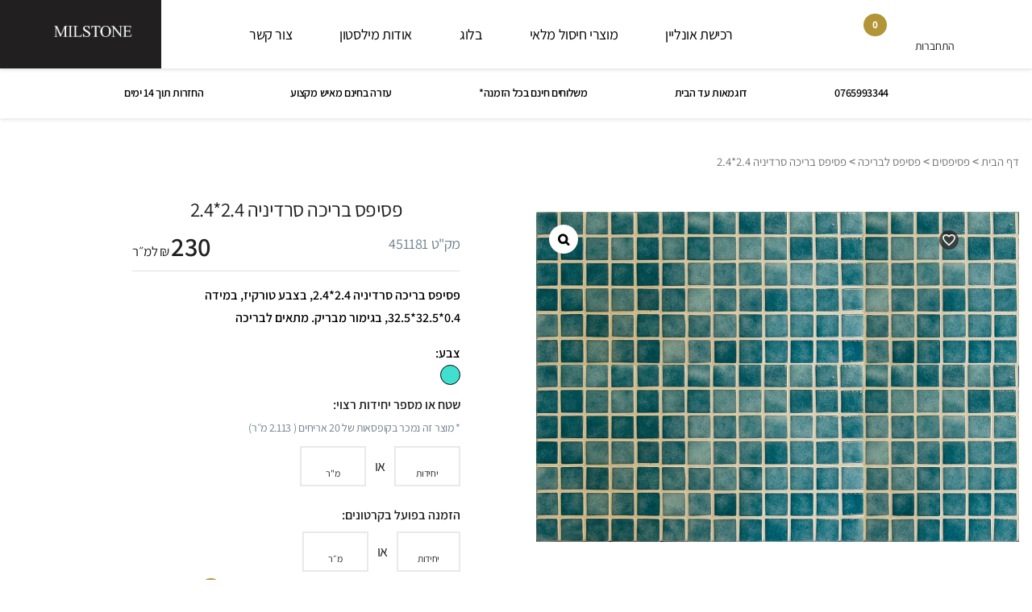

--- FILE ---
content_type: text/html; charset=UTF-8
request_url: https://milstone.co.il/product/%D7%A4%D7%A1%D7%99%D7%A4%D7%A1-%D7%91%D7%A8%D7%99%D7%9B%D7%94-%D7%A1%D7%A8%D7%93%D7%99%D7%A0%D7%99%D7%94-2-42-4/
body_size: 82317
content:
<!DOCTYPE html>
<html dir="rtl" lang="he-IL">
<head>
	<meta http-equiv="X-UA-Compatible" content="IE=edge">
	<meta name="viewport" content="width=device-width, initial-scale=1">
	<meta http-equiv="Content-Type" content="text/html;charset=UTF-8" />
	<title>
				פסיפס בריכה סרדיניה 2.4*2.4 - מילסטון	</title><link rel="preload" as="font" href="/wp-content/uploads/2022/04/assistant_hebrew_subset.woff2" crossorigin>
	<link rel="alternate" type="application/rss+xml" title="RSS 2.0" href="https://milstone.co.il/feed/" />
	<link rel="alternate" type="text/xml" title="RSS .92" href="https://milstone.co.il/feed/rss/" />
	<link rel="alternate" type="application/atom+xml" title="Atom 0.3" href="https://milstone.co.il/feed/atom/" />
	<link rel="pingback" href="https://milstone.co.il/xmlrpc.php" />
	<meta name="google-site-verification" content="KDA5ryzuREHbFoRR5rjlIdRR8CSz-TwVQZuRB8YBzL0" />
	<!-- Optimized with WP Meteor v3.4.16 - https://wordpress.org/plugins/wp-meteor/ --><script data-wpmeteor-nooptimize="true" >var _wpmeteor={"gdpr":true,"rdelay":2000,"preload":true,"elementor-animations":true,"elementor-pp":true,"v":"3.4.16","rest_url":"https:\/\/milstone.co.il\/wp-json\/"};(()=>{try{new MutationObserver(function(){}),new Promise(function(){}),Object.assign({},{}),document.fonts.ready.then(function(){})}catch{s="wpmeteordisable=1",i=document.location.href,i.match(/[?&]wpmeteordisable/)||(o="",i.indexOf("?")==-1?i.indexOf("#")==-1?o=i+"?"+s:o=i.replace("#","?"+s+"#"):i.indexOf("#")==-1?o=i+"&"+s:o=i.replace("#","&"+s+"#"),document.location.href=o)}var s,i,o;})();

</script><script data-wpmeteor-nooptimize="true" >(()=>{var v="addEventListener",ue="removeEventListener",p="getAttribute",L="setAttribute",pe="removeAttribute",N="hasAttribute",St="querySelector",F=St+"All",U="appendChild",Q="removeChild",fe="createElement",T="tagName",Ae="getOwnPropertyDescriptor",y="prototype",W="__lookupGetter__",Ee="__lookupSetter__",m="DOMContentLoaded",f="load",B="pageshow",me="error";var d=window,c=document,Te=c.documentElement;var $=console.error;var Ke=!0,X=class{constructor(){this.known=[]}init(){let t,n,s=(r,a)=>{if(Ke&&r&&r.fn&&!r.__wpmeteor){let o=function(i){return i===r?this:(c[v](m,l=>{i.call(c,r,l,"jQueryMock")}),this)};this.known.push([r,r.fn.ready,r.fn.init?.prototype?.ready]),r.fn.ready=o,r.fn.init?.prototype?.ready&&(r.fn.init.prototype.ready=o),r.__wpmeteor=!0}return r};window.jQuery||window.$,Object.defineProperty(window,"jQuery",{get(){return t},set(r){t=s(r,"jQuery")},configurable:!0}),Object.defineProperty(window,"$",{get(){return n},set(r){n=s(r,"$")},configurable:!0})}unmock(){this.known.forEach(([t,n,s])=>{t.fn.ready=n,t.fn.init?.prototype?.ready&&s&&(t.fn.init.prototype.ready=s)}),Ke=!1}};var ge="fpo:first-interaction",he="fpo:replay-captured-events";var Je="fpo:element-loaded",Se="fpo:images-loaded",M="fpo:the-end";var Z="click",V=window,Qe=V.addEventListener.bind(V),Xe=V.removeEventListener.bind(V),Ge="removeAttribute",ve="getAttribute",Gt="setAttribute",Ne=["touchstart","touchmove","touchend","touchcancel","keydown","wheel"],Ze=["mouseover","mouseout",Z],Nt=["touchstart","touchend","touchcancel","mouseover","mouseout",Z],R="data-wpmeteor-";var Ue="dispatchEvent",je=e=>{let t=new MouseEvent(Z,{view:e.view,bubbles:!0,cancelable:!0});return Object.defineProperty(t,"target",{writable:!1,value:e.target}),t},Be=class{static capture(){let t=!1,[,n,s]=`${window.Promise}`.split(/[\s[(){]+/s);if(V["__"+s+n])return;let r=[],a=o=>{if(o.target&&Ue in o.target){if(!o.isTrusted)return;if(o.cancelable&&!Ne.includes(o.type))try{o.preventDefault()}catch{}o.stopImmediatePropagation(),o.type===Z?r.push(je(o)):Nt.includes(o.type)&&r.push(o),o.target[Gt](R+o.type,!0),t||(t=!0,V[Ue](new CustomEvent(ge)))}};V.addEventListener(he,()=>{Ze.forEach(l=>Xe(l,a,{passive:!1,capture:!0})),Ne.forEach(l=>Xe(l,a,{passive:!0,capture:!0}));let o;for(;o=r.shift();){var i=o.target;i[ve](R+"touchstart")&&i[ve](R+"touchend")&&!i[ve](R+Z)?(i[ve](R+"touchmove")||r.push(je(o)),i[Ge](R+"touchstart"),i[Ge](R+"touchend")):i[Ge](R+o.type),i[Ue](o)}}),Ze.forEach(o=>Qe(o,a,{passive:!1,capture:!0})),Ne.forEach(o=>Qe(o,a,{passive:!0,capture:!0}))}};var et=Be;var j=class{constructor(){this.l=[]}emit(t,n=null){this.l[t]&&this.l[t].forEach(s=>s(n))}on(t,n){this.l[t]||=[],this.l[t].push(n)}off(t,n){this.l[t]=(this.l[t]||[]).filter(s=>s!==n)}};var D=new j;var ye=c[fe]("span");ye[L]("id","elementor-device-mode");ye[L]("class","elementor-screen-only");var Ut=!1,tt=()=>(Ut||c.body[U](ye),getComputedStyle(ye,":after").content.replace(/"/g,""));var rt=e=>e[p]("class")||"",nt=(e,t)=>e[L]("class",t),st=()=>{d[v](f,function(){let e=tt(),t=Math.max(Te.clientWidth||0,d.innerWidth||0),n=Math.max(Te.clientHeight||0,d.innerHeight||0),s=["_animation_"+e,"animation_"+e,"_animation","_animation","animation"];Array.from(c[F](".elementor-invisible")).forEach(r=>{let a=r.getBoundingClientRect();if(a.top+d.scrollY<=n&&a.left+d.scrollX<t)try{let i=JSON.parse(r[p]("data-settings"));if(i.trigger_source)return;let l=i._animation_delay||i.animation_delay||0,u,E;for(var o=0;o<s.length;o++)if(i[s[o]]){E=s[o],u=i[E];break}if(u){let q=rt(r),J=u==="none"?q:q+" animated "+u,At=setTimeout(()=>{nt(r,J.replace(/\belementor-invisible\b/,"")),s.forEach(Tt=>delete i[Tt]),r[L]("data-settings",JSON.stringify(i))},l);D.on("fi",()=>{clearTimeout(At),nt(r,rt(r).replace(new RegExp("\b"+u+"\b"),""))})}}catch(i){console.error(i)}})})};var ot="data-in-mega_smartmenus",it=()=>{let e=c[fe]("div");e.innerHTML='<span class="sub-arrow --wp-meteor"><i class="fa" aria-hidden="true"></i></span>';let t=e.firstChild,n=s=>{let r=[];for(;s=s.previousElementSibling;)r.push(s);return r};c[v](m,function(){Array.from(c[F](".pp-advanced-menu ul")).forEach(s=>{if(s[p](ot))return;(s[p]("class")||"").match(/\bmega-menu\b/)&&s[F]("ul").forEach(o=>{o[L](ot,!0)});let r=n(s),a=r.filter(o=>o).filter(o=>o[T]==="A").pop();if(a||(a=r.map(o=>Array.from(o[F]("a"))).filter(o=>o).flat().pop()),a){let o=t.cloneNode(!0);a[U](o),new MutationObserver(l=>{l.forEach(({addedNodes:u})=>{u.forEach(E=>{if(E.nodeType===1&&E[T]==="SPAN")try{a[Q](o)}catch{}})})}).observe(a,{childList:!0})}})})};var w="readystatechange",A="message";var Y="SCRIPT",g="data-wpmeteor-",b=Object.defineProperty,Ve=Object.defineProperties,P="javascript/blocked",Pe=/^\s*(application|text)\/javascript|module\s*$/i,mt="requestAnimationFrame",gt="requestIdleCallback",ie="setTimeout",Ie="__dynamic",I=d.constructor.name+"::",ce=c.constructor.name+"::",ht=function(e,t){t=t||d;for(var n=0;n<this.length;n++)e.call(t,this[n],n,this)};"NodeList"in d&&!NodeList[y].forEach&&(NodeList[y].forEach=ht);"HTMLCollection"in d&&!HTMLCollection[y].forEach&&(HTMLCollection[y].forEach=ht);_wpmeteor["elementor-animations"]&&st(),_wpmeteor["elementor-pp"]&&it();var _e=[],Le=[],ee=[],se=!1,k=[],h={},He=!1,Bt=0,H=c.visibilityState==="visible"?d[mt]:d[ie],vt=d[gt]||H;c[v]("visibilitychange",()=>{H=c.visibilityState==="visible"?d[mt]:d[ie],vt=d[gt]||H});var C=d[ie],De,z=["src","type"],x=Object,te="definePropert";x[te+"y"]=(e,t,n)=>{if(e===d&&["jQuery","onload"].indexOf(t)>=0||(e===c||e===c.body)&&["readyState","write","writeln","on"+w].indexOf(t)>=0)return["on"+w,"on"+f].indexOf(t)&&n.set&&(h["on"+w]=h["on"+w]||[],h["on"+w].push(n.set)),e;if(e instanceof HTMLScriptElement&&z.indexOf(t)>=0){if(!e[t+"__def"]){let s=x[Ae](e,t);b(e,t,{set(r){return e[t+"__set"]?e[t+"__set"].call(e,r):s.set.call(e,r)},get(){return e[t+"__get"]?e[t+"__get"].call(e):s.get.call(e)}}),e[t+"__def"]=!0}return n.get&&(e[t+"__get"]=n.get),n.set&&(e[t+"__set"]=n.set),e}return b(e,t,n)};x[te+"ies"]=(e,t)=>{for(let n in t)x[te+"y"](e,n,t[n]);for(let n of x.getOwnPropertySymbols(t))x[te+"y"](e,n,t[n]);return e};var qe=EventTarget[y][v],yt=EventTarget[y][ue],ae=qe.bind(c),Ct=yt.bind(c),G=qe.bind(d),_t=yt.bind(d),Lt=Document[y].createElement,le=Lt.bind(c),de=c.__proto__[W]("readyState").bind(c),ct="loading";b(c,"readyState",{get(){return ct},set(e){return ct=e}});var at=e=>k.filter(([t,,n],s)=>{if(!(e.indexOf(t.type)<0)){n||(n=t.target);try{let r=n.constructor.name+"::"+t.type;for(let a=0;a<h[r].length;a++)if(h[r][a]){let o=r+"::"+s+"::"+a;if(!xe[o])return!0}}catch{}}}).length,oe,xe={},K=e=>{k.forEach(([t,n,s],r)=>{if(!(e.indexOf(t.type)<0)){s||(s=t.target);try{let a=s.constructor.name+"::"+t.type;if((h[a]||[]).length)for(let o=0;o<h[a].length;o++){let i=h[a][o];if(i){let l=a+"::"+r+"::"+o;if(!xe[l]){xe[l]=!0,c.readyState=n,oe=a;try{Bt++,!i[y]||i[y].constructor===i?i.bind(s)(t):i(t)}catch(u){$(u,i)}oe=null}}}}catch(a){$(a)}}})};ae(m,e=>{k.push([new e.constructor(m,e),de(),c])});ae(w,e=>{k.push([new e.constructor(w,e),de(),c])});G(m,e=>{k.push([new e.constructor(m,e),de(),d])});G(f,e=>{He=!0,k.push([new e.constructor(f,e),de(),d]),O||K([m,w,A,f,B])});G(B,e=>{k.push([new e.constructor(B,e),de(),d]),O||K([m,w,A,f,B])});var wt=e=>{k.push([e,c.readyState,d])},Ot=d[W]("onmessage"),Rt=d[Ee]("onmessage"),Pt=()=>{_t(A,wt),(h[I+"message"]||[]).forEach(e=>{G(A,e)}),b(d,"onmessage",{get:Ot,set:Rt})};G(A,wt);var Dt=new X;Dt.init();var Fe=()=>{!O&&!se&&(O=!0,c.readyState="loading",H($e),H(S)),He||G(f,()=>{Fe()})};G(ge,()=>{Fe()});D.on(Se,()=>{Fe()});_wpmeteor.rdelay>=0&&et.capture();var re=[-1],Ce=e=>{re=re.filter(t=>t!==e.target),re.length||C(D.emit.bind(D,M))};var O=!1,S=()=>{let e=_e.shift();if(e)e[p](g+"src")?e[N]("async")||e[Ie]?(e.isConnected&&(re.push(e),setTimeout(Ce,1e3,{target:e})),Oe(e,Ce),C(S)):Oe(e,C.bind(null,S)):(e.origtype==P&&Oe(e),C(S));else if(Le.length)_e.push(...Le),Le.length=0,C(S);else if(at([m,w,A]))K([m,w,A]),C(S);else if(He)if(at([f,B,A]))K([f,B,A]),C(S);else if(re.length>1)vt(S);else if(ee.length)_e.push(...ee),ee.length=0,C(S);else{if(d.RocketLazyLoadScripts)try{RocketLazyLoadScripts.run()}catch(t){$(t)}c.readyState="complete",Pt(),Dt.unmock(),O=!1,se=!0,d[ie](()=>Ce({target:-1}))}else O=!1},xt=e=>{let t=le(Y),n=e.attributes;for(var s=n.length-1;s>=0;s--)n[s].name.startsWith(g)||t[L](n[s].name,n[s].value);let r=e[p](g+"type");r?t.type=r:t.type="text/javascript",(e.textContent||"").match(/^\s*class RocketLazyLoadScripts/)?t.textContent=e.textContent.replace(/^\s*class\s*RocketLazyLoadScripts/,"window.RocketLazyLoadScripts=class").replace("RocketLazyLoadScripts.run();",""):t.textContent=e.textContent;for(let a of["onload","onerror","onreadystatechange"])e[a]&&(t[a]=e[a]);return t},Oe=(e,t)=>{let n=e[p](g+"src");if(n){let s=qe.bind(e);e.isConnected&&t&&(s(f,t),s(me,t)),e.origtype=e[p](g+"type")||"text/javascript",e.origsrc=n,(!e.isConnected||e[N]("nomodule")||e.type&&!Pe.test(e.type))&&t&&t(new Event(f,{target:e}))}else e.origtype===P?(e.origtype=e[p](g+"type")||"text/javascript",e[pe]("integrity"),e.textContent=e.textContent+`
`):t&&t(new Event(f,{target:e}))},We=(e,t)=>{let n=(h[e]||[]).indexOf(t);if(n>=0)return h[e][n]=void 0,!0},lt=(e,t,...n)=>{if("HTMLDocument::"+m==oe&&e===m&&!t.toString().match(/jQueryMock/)){D.on(M,c[v].bind(c,e,t,...n));return}if(t&&(e===m||e===w)){let s=ce+e;h[s]=h[s]||[],h[s].push(t),se&&K([e]);return}return ae(e,t,...n)},dt=(e,t,...n)=>{if(e===m){let s=ce+e;We(s,t)}return Ct(e,t,...n)};Ve(c,{[v]:{get(){return lt},set(){return lt}},[ue]:{get(){return dt},set(){return dt}}});var ne=c.createDocumentFragment(),$e=()=>{ne.hasChildNodes()&&(c.head[U](ne),ne=c.createDocumentFragment())},ut={},we=e=>{if(e)try{let t=new URL(e,c.location.href),n=t.origin;if(n&&!ut[n]&&c.location.host!==t.host){let s=le("link");s.rel="preconnect",s.href=n,ne[U](s),ut[n]=!0,O&&H($e)}}catch{}},be={},kt=(e,t,n,s)=>{let r=le("link");r.rel=t?"modulepre"+f:"pre"+f,r.as="script",n&&r[L]("crossorigin",n),s&&r[L]("integrity",s);try{e=new URL(e,c.location.href).href}catch{}r.href=e,ne[U](r),be[e]=!0,O&&H($e)},ke=function(...e){let t=le(...e);if(!e||e[0].toUpperCase()!==Y||!O)return t;let n=t[L].bind(t),s=t[p].bind(t),r=t[pe].bind(t),a=t[N].bind(t),o=t[W]("attributes").bind(t);return z.forEach(i=>{let l=t[W](i).bind(t),u=t[Ee](i).bind(t);x[te+"y"](t,i,{set(E){return i==="type"&&E&&!Pe.test(E)?n(i,E):((i==="src"&&E||i==="type"&&E&&t.origsrc)&&n("type",P),E?n(g+i,E):r(g+i))},get(){let E=t[p](g+i);if(i==="src")try{return new URL(E,c.location.href).href}catch{}return E}}),b(t,"orig"+i,{set(E){return u(E)},get(){return l()}})}),t[L]=function(i,l){if(z.includes(i))return i==="type"&&l&&!Pe.test(l)?n(i,l):((i==="src"&&l||i==="type"&&l&&t.origsrc)&&n("type",P),l?n(g+i,l):r(g+i));n(i,l)},t[p]=function(i){let l=z.indexOf(i)>=0?s(g+i):s(i);if(i==="src")try{return new URL(l,c.location.href).href}catch{}return l},t[N]=function(i){return z.indexOf(i)>=0?a(g+i):a(i)},b(t,"attributes",{get(){return[...o()].filter(l=>l.name!=="type").map(l=>({name:l.name.match(new RegExp(g))?l.name.replace(g,""):l.name,value:l.value}))}}),t[Ie]=!0,t};Object.defineProperty(Document[y],"createElement",{set(e){e!==ke&&(De=e)},get(){return De||ke}});var Re=new Set,ze=new MutationObserver(e=>{e.forEach(({removedNodes:t,addedNodes:n,target:s})=>{t.forEach(r=>{r.nodeType===1&&Y===r[T]&&"origtype"in r&&Re.delete(r)}),n.forEach(r=>{if(r.nodeType===1)if(Y===r[T]){if("origtype"in r){if(r.origtype!==P)return}else if(r[p]("type")!==P)return;"origtype"in r||z.forEach(o=>{let i=r[W](o).bind(r),l=r[Ee](o).bind(r);b(r,"orig"+o,{set(u){return l(u)},get(){return i()}})});let a=r[p](g+"src");if(Re.has(r)&&$("Inserted twice",r),r.parentNode){Re.add(r);let o=r[p](g+"type");(a||"").match(/\/gtm.js\?/)||r[N]("async")||r[Ie]?(ee.push(r),we(a)):r[N]("defer")||o==="module"?(Le.push(r),we(a)):(a&&!r[N]("nomodule")&&!be[a]&&kt(a,o==="module",r[N]("crossorigin")&&r[p]("crossorigin"),r[p]("integrity")),_e.push(r))}else r[v](f,o=>o.target.parentNode[Q](o.target)),r[v](me,o=>o.target.parentNode[Q](o.target)),s[U](r)}else r[T]==="LINK"&&r[p]("as")==="script"&&(be[r[p]("href")]=!0)})})}),bt={childList:!0,subtree:!0};ze.observe(c.documentElement,bt);var Mt=HTMLElement[y].attachShadow;HTMLElement[y].attachShadow=function(e){let t=Mt.call(this,e);return e.mode==="open"&&ze.observe(t,bt),t};(()=>{let e=x[Ae](HTMLIFrameElement[y],"src");b(HTMLIFrameElement[y],"src",{get(){return this.dataset.fpoSrc?this.dataset.fpoSrc:e.get.call(this)},set(t){delete this.dataset.fpoSrc,e.set.call(this,t)}})})();D.on(M,()=>{(!De||De===ke)&&(Document[y].createElement=Lt,ze.disconnect()),dispatchEvent(new CustomEvent(he)),dispatchEvent(new CustomEvent(M))});var Me=e=>{let t,n;!c.currentScript||!c.currentScript.parentNode?(t=c.body,n=t.lastChild):(n=c.currentScript,t=n.parentNode);try{let s=le("div");s.innerHTML=e,Array.from(s.childNodes).forEach(r=>{r.nodeName===Y?t.insertBefore(xt(r),n):t.insertBefore(r,n)})}catch(s){$(s)}},pt=e=>Me(e+`
`);Ve(c,{write:{get(){return Me},set(e){return Me=e}},writeln:{get(){return pt},set(e){return pt=e}}});var ft=(e,t,...n)=>{if(I+m==oe&&e===m&&!t.toString().match(/jQueryMock/)){D.on(M,d[v].bind(d,e,t,...n));return}if(I+f==oe&&e===f){D.on(M,d[v].bind(d,e,t,...n));return}if(t&&(e===f||e===B||e===m||e===A&&!se)){let s=e===m?ce+e:I+e;h[s]=h[s]||[],h[s].push(t),se&&K([e]);return}return G(e,t,...n)},Et=(e,t,...n)=>{if(e===f||e===m||e===B){let s=e===m?ce+e:I+e;We(s,t)}return _t(e,t,...n)};Ve(d,{[v]:{get(){return ft},set(){return ft}},[ue]:{get(){return Et},set(){return Et}}});var Ye=e=>{let t;return{get(){return t},set(n){return t&&We(e,n),h[e]=h[e]||[],h[e].push(n),t=n}}};G(Je,e=>{let{target:t,event:n}=e.detail,s=t===d?c.body:t,r=s[p](g+"on"+n.type);s[pe](g+"on"+n.type);try{let a=new Function("event",r);t===d?d[v](f,a.bind(t,n)):a.call(t,n)}catch(a){console.err(a)}});{let e=Ye(I+f);b(d,"onload",e),ae(m,()=>{b(c.body,"onload",e)})}b(c,"onreadystatechange",Ye(ce+w));b(d,"onmessage",Ye(I+A));(()=>{let e=d.innerHeight,t=d.innerWidth,n=r=>{let o={"4g":1250,"3g":2500,"2g":2500}[(navigator.connection||{}).effectiveType]||0,i=r.getBoundingClientRect(),l={top:-1*e-o,left:-1*t-o,bottom:e+o,right:t+o};return!(i.left>=l.right||i.right<=l.left||i.top>=l.bottom||i.bottom<=l.top)},s=(r=!0)=>{let a=1,o=-1,i={},l=()=>{o++,--a||d[ie](D.emit.bind(D,Se),_wpmeteor.rdelay)};Array.from(c.getElementsByTagName("*")).forEach(u=>{let E,q,J;if(u[T]==="IMG"){let _=u.currentSrc||u.src;_&&!i[_]&&!_.match(/^data:/i)&&((u.loading||"").toLowerCase()!=="lazy"||n(u))&&(E=_)}else if(u[T]===Y)we(u[p](g+"src"));else if(u[T]==="LINK"&&u[p]("as")==="script"&&["pre"+f,"modulepre"+f].indexOf(u[p]("rel"))>=0)be[u[p]("href")]=!0;else if((q=d.getComputedStyle(u))&&(J=(q.backgroundImage||"").match(/^url\s*\((.*?)\)/i))&&(J||[]).length){let _=J[0].slice(4,-1).replace(/"/g,"");!i[_]&&!_.match(/^data:/i)&&(E=_)}if(E){i[E]=!0;let _=new Image;r&&(a++,_[v](f,l),_[v](me,l)),_.src=E}}),c.fonts.ready.then(()=>{l()})};_wpmeteor.rdelay===0?ae(m,s):G(f,s)})();})();
//1.0.42

</script><script  type="javascript/blocked" data-wpmeteor-type="text/javascript" >var loaded_das = 0;</script>

				<script  type="javascript/blocked" data-wpmeteor-type="text/javascript" >document.documentElement.className = document.documentElement.className + ' yes-js js_active js'</script>
				<style data-source="theme-sample-pay">.additional-label-type--1:after{ background-image:none!important;} </style><meta name='robots' content='index, follow, max-image-preview:large, max-snippet:-1, max-video-preview:-1' />
	<style>img:is([sizes="auto" i], [sizes^="auto," i]) { contain-intrinsic-size: 3000px 1500px }</style>
	
<!-- Google Tag Manager by PYS -->
<script  type="javascript/blocked" data-wpmeteor-type="text/javascript"  data-cfasync="false" data-pagespeed-no-defer>
	var pys_datalayer_name = "dataLayerPYS";
	window.dataLayerPYS = window.dataLayerPYS || [];</script> 
<!-- End Google Tag Manager by PYS -->
<!-- Google Tag Manager for WordPress by gtm4wp.com -->
<script  type="javascript/blocked" data-wpmeteor-type="text/javascript"  data-cfasync="false" data-pagespeed-no-defer>
	var gtm4wp_datalayer_name = "dataLayer";
	var dataLayer = dataLayer || [];
	const gtm4wp_use_sku_instead = false;
	const gtm4wp_currency = 'ILS';
	const gtm4wp_product_per_impression = 40;
	const gtm4wp_clear_ecommerce = false;
	const gtm4wp_datalayer_max_timeout = 2000;
</script>
<!-- End Google Tag Manager for WordPress by gtm4wp.com -->
	<!-- This site is optimized with the Yoast SEO plugin v26.2 - https://yoast.com/wordpress/plugins/seo/ -->
	<link rel="canonical" href="https://milstone.co.il/product/פסיפס-בריכה-סרדיניה-2-42-4/" />
	<meta property="og:locale" content="he_IL" />
	<meta property="og:type" content="article" />
	<meta property="og:title" content="פסיפס בריכה סרדיניה 2.4*2.4 - מילסטון" />
	<meta property="og:description" content="פסיפס בריכה סרדיניה 2.4*2.4, בצבע טורקיז, במידה 0.4*32.5*32.5, בגימור מבריק. מתאים לבריכה" />
	<meta property="og:url" content="https://milstone.co.il/product/פסיפס-בריכה-סרדיניה-2-42-4/" />
	<meta property="og:site_name" content="מילסטון" />
	<meta property="article:modified_time" content="2025-01-02T16:26:18+00:00" />
	<meta property="og:image" content="https://milstone.co.il/wp-content/uploads/2020/09/451181_B.jpg" />
	<meta property="og:image:width" content="1170" />
	<meta property="og:image:height" content="800" />
	<meta property="og:image:type" content="image/jpeg" />
	<meta name="twitter:label1" content="זמן קריאה מוערך" />
	<meta name="twitter:data1" content="דקה1" />
	<script type="application/ld+json" class="yoast-schema-graph">{"@context":"https://schema.org","@graph":[{"@type":"WebPage","@id":"https://milstone.co.il/product/%d7%a4%d7%a1%d7%99%d7%a4%d7%a1-%d7%91%d7%a8%d7%99%d7%9b%d7%94-%d7%a1%d7%a8%d7%93%d7%99%d7%a0%d7%99%d7%94-2-42-4/","url":"https://milstone.co.il/product/%d7%a4%d7%a1%d7%99%d7%a4%d7%a1-%d7%91%d7%a8%d7%99%d7%9b%d7%94-%d7%a1%d7%a8%d7%93%d7%99%d7%a0%d7%99%d7%94-2-42-4/","name":"פסיפס בריכה סרדיניה 2.4*2.4 - מילסטון","isPartOf":{"@id":"https://milstone.co.il/#website"},"primaryImageOfPage":{"@id":"https://milstone.co.il/product/%d7%a4%d7%a1%d7%99%d7%a4%d7%a1-%d7%91%d7%a8%d7%99%d7%9b%d7%94-%d7%a1%d7%a8%d7%93%d7%99%d7%a0%d7%99%d7%94-2-42-4/#primaryimage"},"image":{"@id":"https://milstone.co.il/product/%d7%a4%d7%a1%d7%99%d7%a4%d7%a1-%d7%91%d7%a8%d7%99%d7%9b%d7%94-%d7%a1%d7%a8%d7%93%d7%99%d7%a0%d7%99%d7%94-2-42-4/#primaryimage"},"thumbnailUrl":"https://milstone.co.il/wp-content/uploads/2020/09/451181_B.jpg","datePublished":"2023-01-25T11:20:42+00:00","dateModified":"2025-01-02T16:26:18+00:00","breadcrumb":{"@id":"https://milstone.co.il/product/%d7%a4%d7%a1%d7%99%d7%a4%d7%a1-%d7%91%d7%a8%d7%99%d7%9b%d7%94-%d7%a1%d7%a8%d7%93%d7%99%d7%a0%d7%99%d7%94-2-42-4/#breadcrumb"},"inLanguage":"he-IL","potentialAction":[{"@type":"ReadAction","target":["https://milstone.co.il/product/%d7%a4%d7%a1%d7%99%d7%a4%d7%a1-%d7%91%d7%a8%d7%99%d7%9b%d7%94-%d7%a1%d7%a8%d7%93%d7%99%d7%a0%d7%99%d7%94-2-42-4/"]}]},{"@type":"ImageObject","inLanguage":"he-IL","@id":"https://milstone.co.il/product/%d7%a4%d7%a1%d7%99%d7%a4%d7%a1-%d7%91%d7%a8%d7%99%d7%9b%d7%94-%d7%a1%d7%a8%d7%93%d7%99%d7%a0%d7%99%d7%94-2-42-4/#primaryimage","url":"https://milstone.co.il/wp-content/uploads/2020/09/451181_B.jpg","contentUrl":"https://milstone.co.il/wp-content/uploads/2020/09/451181_B.jpg","width":1170,"height":800,"caption":"פסיפכס לבריכה"},{"@type":"BreadcrumbList","@id":"https://milstone.co.il/product/%d7%a4%d7%a1%d7%99%d7%a4%d7%a1-%d7%91%d7%a8%d7%99%d7%9b%d7%94-%d7%a1%d7%a8%d7%93%d7%99%d7%a0%d7%99%d7%94-2-42-4/#breadcrumb","itemListElement":[{"@type":"ListItem","position":1,"name":"דף הבית","item":"https://milstone.co.il/"},{"@type":"ListItem","position":2,"name":"פסיפסים","item":"https://milstone.co.il/product-category/%d7%a4%d7%a1%d7%99%d7%a4%d7%a1%d7%99%d7%9d/"},{"@type":"ListItem","position":3,"name":"פסיפס לבריכה","item":"https://milstone.co.il/product-category/%d7%a4%d7%a1%d7%99%d7%a4%d7%a1%d7%99%d7%9d/%d7%a4%d7%a1%d7%99%d7%a4%d7%a1-%d7%91%d7%a8%d7%99%d7%9b%d7%94/"},{"@type":"ListItem","position":4,"name":"פסיפס בריכה סרדיניה 2.4*2.4"}]},{"@type":"WebSite","@id":"https://milstone.co.il/#website","url":"https://milstone.co.il/","name":"מילסטון","description":"פסיפס קרמיקה - פסיפסים, בריקים, חיפויי חוץ ופנים","potentialAction":[{"@type":"SearchAction","target":{"@type":"EntryPoint","urlTemplate":"https://milstone.co.il/?s={search_term_string}"},"query-input":{"@type":"PropertyValueSpecification","valueRequired":true,"valueName":"search_term_string"}}],"inLanguage":"he-IL"}]}</script>
	<!-- / Yoast SEO plugin. -->


<link rel='dns-prefetch' href='//www.googletagmanager.com' />
<link rel='dns-prefetch' href='//unpkg.com' />



		<!-- Hotjar Tracking Code for https://milstone.co.il/ -->
		<script  type="javascript/blocked" data-wpmeteor-type="text/javascript" >
		(function(h,o,t,j,a,r){
		h.hj=h.hj||function(){(h.hj.q=h.hj.q||[]).push(arguments)};
		h._hjSettings={hjid:2683141,hjsv:6};
		a=o.getElementsByTagName('head')[0];
		r=o.createElement('script');r.async=1;
		r.src=t+h._hjSettings.hjid+j+h._hjSettings.hjsv;
		a.appendChild(r);
		})(window,document,'https://static.hotjar.com/c/hotjar-','.js?sv=');
		</script>
		<style id='wp-emoji-styles-inline-css' type='text/css'>

	img.wp-smiley, img.emoji {
		display: inline !important;
		border: none !important;
		box-shadow: none !important;
		height: 1em !important;
		width: 1em !important;
		margin: 0 0.07em !important;
		vertical-align: -0.1em !important;
		background: none !important;
		padding: 0 !important;
	}
</style>
<link rel='stylesheet' id='wp-block-library-rtl-css' data-lazy-css-href='https://milstone.co.il/wp-includes/css/dist/block-library/style-rtl.min.css?ver=6.8.3' type='text/css' media='all' />
<style id='classic-theme-styles-inline-css' type='text/css'>
/*! This file is auto-generated */
.wp-block-button__link{color:#fff;background-color:#32373c;border-radius:9999px;box-shadow:none;text-decoration:none;padding:calc(.667em + 2px) calc(1.333em + 2px);font-size:1.125em}.wp-block-file__button{background:#32373c;color:#fff;text-decoration:none}
</style>
<link rel='stylesheet' id='jquery-selectBox-css' href='https://milstone.co.il/wp-content/cache/background-css/1/milstone.co.il/wp-content/plugins/yith-woocommerce-wishlist/assets/css/jquery.selectBox.css?ver=1.2.0&wpr_t=1761721055' type='text/css' media='all' />
<link rel='stylesheet' id='yith-wcwl-font-awesome-css' data-lazy-css-href='https://milstone.co.il/wp-content/plugins/yith-woocommerce-wishlist/assets/css/font-awesome.css?ver=4.7.0' type='text/css' media='all' />
<link rel='stylesheet' id='woocommerce_prettyPhoto_css-rtl-css' href='https://milstone.co.il/wp-content/cache/background-css/1/milstone.co.il/wp-content/plugins/woocommerce/assets/css/prettyPhoto-rtl.css?ver=3.1.6&wpr_t=1761721055' type='text/css' media='all' />
<link rel='stylesheet' id='yith-wcwl-main-css' href='https://milstone.co.il/wp-content/cache/background-css/1/milstone.co.il/wp-content/plugins/yith-woocommerce-wishlist/assets/css/style.css?ver=3.0.25&wpr_t=1761721055' type='text/css' media='all' />
<style id='yith-wcwl-main-inline-css' type='text/css'>
.yith-wcwl-share li a{color: #FFFFFF;}.yith-wcwl-share li a:hover{color: #FFFFFF;}.yith-wcwl-share a.facebook{background: #39599E; background-color: #39599E;}.yith-wcwl-share a.facebook:hover{background: #595A5A; background-color: #595A5A;}.yith-wcwl-share a.twitter{background: #45AFE2; background-color: #45AFE2;}.yith-wcwl-share a.twitter:hover{background: #595A5A; background-color: #595A5A;}.yith-wcwl-share a.pinterest{background: #AB2E31; background-color: #AB2E31;}.yith-wcwl-share a.pinterest:hover{background: #595A5A; background-color: #595A5A;}.yith-wcwl-share a.email{background: #FBB102; background-color: #FBB102;}.yith-wcwl-share a.email:hover{background: #595A5A; background-color: #595A5A;}.yith-wcwl-share a.whatsapp{background: #00A901; background-color: #00A901;}.yith-wcwl-share a.whatsapp:hover{background: #595A5A; background-color: #595A5A;}
</style>
<style id='global-styles-inline-css' type='text/css'>
:root{--wp--preset--aspect-ratio--square: 1;--wp--preset--aspect-ratio--4-3: 4/3;--wp--preset--aspect-ratio--3-4: 3/4;--wp--preset--aspect-ratio--3-2: 3/2;--wp--preset--aspect-ratio--2-3: 2/3;--wp--preset--aspect-ratio--16-9: 16/9;--wp--preset--aspect-ratio--9-16: 9/16;--wp--preset--color--black: #000000;--wp--preset--color--cyan-bluish-gray: #abb8c3;--wp--preset--color--white: #ffffff;--wp--preset--color--pale-pink: #f78da7;--wp--preset--color--vivid-red: #cf2e2e;--wp--preset--color--luminous-vivid-orange: #ff6900;--wp--preset--color--luminous-vivid-amber: #fcb900;--wp--preset--color--light-green-cyan: #7bdcb5;--wp--preset--color--vivid-green-cyan: #00d084;--wp--preset--color--pale-cyan-blue: #8ed1fc;--wp--preset--color--vivid-cyan-blue: #0693e3;--wp--preset--color--vivid-purple: #9b51e0;--wp--preset--gradient--vivid-cyan-blue-to-vivid-purple: linear-gradient(135deg,rgba(6,147,227,1) 0%,rgb(155,81,224) 100%);--wp--preset--gradient--light-green-cyan-to-vivid-green-cyan: linear-gradient(135deg,rgb(122,220,180) 0%,rgb(0,208,130) 100%);--wp--preset--gradient--luminous-vivid-amber-to-luminous-vivid-orange: linear-gradient(135deg,rgba(252,185,0,1) 0%,rgba(255,105,0,1) 100%);--wp--preset--gradient--luminous-vivid-orange-to-vivid-red: linear-gradient(135deg,rgba(255,105,0,1) 0%,rgb(207,46,46) 100%);--wp--preset--gradient--very-light-gray-to-cyan-bluish-gray: linear-gradient(135deg,rgb(238,238,238) 0%,rgb(169,184,195) 100%);--wp--preset--gradient--cool-to-warm-spectrum: linear-gradient(135deg,rgb(74,234,220) 0%,rgb(151,120,209) 20%,rgb(207,42,186) 40%,rgb(238,44,130) 60%,rgb(251,105,98) 80%,rgb(254,248,76) 100%);--wp--preset--gradient--blush-light-purple: linear-gradient(135deg,rgb(255,206,236) 0%,rgb(152,150,240) 100%);--wp--preset--gradient--blush-bordeaux: linear-gradient(135deg,rgb(254,205,165) 0%,rgb(254,45,45) 50%,rgb(107,0,62) 100%);--wp--preset--gradient--luminous-dusk: linear-gradient(135deg,rgb(255,203,112) 0%,rgb(199,81,192) 50%,rgb(65,88,208) 100%);--wp--preset--gradient--pale-ocean: linear-gradient(135deg,rgb(255,245,203) 0%,rgb(182,227,212) 50%,rgb(51,167,181) 100%);--wp--preset--gradient--electric-grass: linear-gradient(135deg,rgb(202,248,128) 0%,rgb(113,206,126) 100%);--wp--preset--gradient--midnight: linear-gradient(135deg,rgb(2,3,129) 0%,rgb(40,116,252) 100%);--wp--preset--font-size--small: 13px;--wp--preset--font-size--medium: 20px;--wp--preset--font-size--large: 36px;--wp--preset--font-size--x-large: 42px;--wp--preset--spacing--20: 0.44rem;--wp--preset--spacing--30: 0.67rem;--wp--preset--spacing--40: 1rem;--wp--preset--spacing--50: 1.5rem;--wp--preset--spacing--60: 2.25rem;--wp--preset--spacing--70: 3.38rem;--wp--preset--spacing--80: 5.06rem;--wp--preset--shadow--natural: 6px 6px 9px rgba(0, 0, 0, 0.2);--wp--preset--shadow--deep: 12px 12px 50px rgba(0, 0, 0, 0.4);--wp--preset--shadow--sharp: 6px 6px 0px rgba(0, 0, 0, 0.2);--wp--preset--shadow--outlined: 6px 6px 0px -3px rgba(255, 255, 255, 1), 6px 6px rgba(0, 0, 0, 1);--wp--preset--shadow--crisp: 6px 6px 0px rgba(0, 0, 0, 1);}:where(.is-layout-flex){gap: 0.5em;}:where(.is-layout-grid){gap: 0.5em;}body .is-layout-flex{display: flex;}.is-layout-flex{flex-wrap: wrap;align-items: center;}.is-layout-flex > :is(*, div){margin: 0;}body .is-layout-grid{display: grid;}.is-layout-grid > :is(*, div){margin: 0;}:where(.wp-block-columns.is-layout-flex){gap: 2em;}:where(.wp-block-columns.is-layout-grid){gap: 2em;}:where(.wp-block-post-template.is-layout-flex){gap: 1.25em;}:where(.wp-block-post-template.is-layout-grid){gap: 1.25em;}.has-black-color{color: var(--wp--preset--color--black) !important;}.has-cyan-bluish-gray-color{color: var(--wp--preset--color--cyan-bluish-gray) !important;}.has-white-color{color: var(--wp--preset--color--white) !important;}.has-pale-pink-color{color: var(--wp--preset--color--pale-pink) !important;}.has-vivid-red-color{color: var(--wp--preset--color--vivid-red) !important;}.has-luminous-vivid-orange-color{color: var(--wp--preset--color--luminous-vivid-orange) !important;}.has-luminous-vivid-amber-color{color: var(--wp--preset--color--luminous-vivid-amber) !important;}.has-light-green-cyan-color{color: var(--wp--preset--color--light-green-cyan) !important;}.has-vivid-green-cyan-color{color: var(--wp--preset--color--vivid-green-cyan) !important;}.has-pale-cyan-blue-color{color: var(--wp--preset--color--pale-cyan-blue) !important;}.has-vivid-cyan-blue-color{color: var(--wp--preset--color--vivid-cyan-blue) !important;}.has-vivid-purple-color{color: var(--wp--preset--color--vivid-purple) !important;}.has-black-background-color{background-color: var(--wp--preset--color--black) !important;}.has-cyan-bluish-gray-background-color{background-color: var(--wp--preset--color--cyan-bluish-gray) !important;}.has-white-background-color{background-color: var(--wp--preset--color--white) !important;}.has-pale-pink-background-color{background-color: var(--wp--preset--color--pale-pink) !important;}.has-vivid-red-background-color{background-color: var(--wp--preset--color--vivid-red) !important;}.has-luminous-vivid-orange-background-color{background-color: var(--wp--preset--color--luminous-vivid-orange) !important;}.has-luminous-vivid-amber-background-color{background-color: var(--wp--preset--color--luminous-vivid-amber) !important;}.has-light-green-cyan-background-color{background-color: var(--wp--preset--color--light-green-cyan) !important;}.has-vivid-green-cyan-background-color{background-color: var(--wp--preset--color--vivid-green-cyan) !important;}.has-pale-cyan-blue-background-color{background-color: var(--wp--preset--color--pale-cyan-blue) !important;}.has-vivid-cyan-blue-background-color{background-color: var(--wp--preset--color--vivid-cyan-blue) !important;}.has-vivid-purple-background-color{background-color: var(--wp--preset--color--vivid-purple) !important;}.has-black-border-color{border-color: var(--wp--preset--color--black) !important;}.has-cyan-bluish-gray-border-color{border-color: var(--wp--preset--color--cyan-bluish-gray) !important;}.has-white-border-color{border-color: var(--wp--preset--color--white) !important;}.has-pale-pink-border-color{border-color: var(--wp--preset--color--pale-pink) !important;}.has-vivid-red-border-color{border-color: var(--wp--preset--color--vivid-red) !important;}.has-luminous-vivid-orange-border-color{border-color: var(--wp--preset--color--luminous-vivid-orange) !important;}.has-luminous-vivid-amber-border-color{border-color: var(--wp--preset--color--luminous-vivid-amber) !important;}.has-light-green-cyan-border-color{border-color: var(--wp--preset--color--light-green-cyan) !important;}.has-vivid-green-cyan-border-color{border-color: var(--wp--preset--color--vivid-green-cyan) !important;}.has-pale-cyan-blue-border-color{border-color: var(--wp--preset--color--pale-cyan-blue) !important;}.has-vivid-cyan-blue-border-color{border-color: var(--wp--preset--color--vivid-cyan-blue) !important;}.has-vivid-purple-border-color{border-color: var(--wp--preset--color--vivid-purple) !important;}.has-vivid-cyan-blue-to-vivid-purple-gradient-background{background: var(--wp--preset--gradient--vivid-cyan-blue-to-vivid-purple) !important;}.has-light-green-cyan-to-vivid-green-cyan-gradient-background{background: var(--wp--preset--gradient--light-green-cyan-to-vivid-green-cyan) !important;}.has-luminous-vivid-amber-to-luminous-vivid-orange-gradient-background{background: var(--wp--preset--gradient--luminous-vivid-amber-to-luminous-vivid-orange) !important;}.has-luminous-vivid-orange-to-vivid-red-gradient-background{background: var(--wp--preset--gradient--luminous-vivid-orange-to-vivid-red) !important;}.has-very-light-gray-to-cyan-bluish-gray-gradient-background{background: var(--wp--preset--gradient--very-light-gray-to-cyan-bluish-gray) !important;}.has-cool-to-warm-spectrum-gradient-background{background: var(--wp--preset--gradient--cool-to-warm-spectrum) !important;}.has-blush-light-purple-gradient-background{background: var(--wp--preset--gradient--blush-light-purple) !important;}.has-blush-bordeaux-gradient-background{background: var(--wp--preset--gradient--blush-bordeaux) !important;}.has-luminous-dusk-gradient-background{background: var(--wp--preset--gradient--luminous-dusk) !important;}.has-pale-ocean-gradient-background{background: var(--wp--preset--gradient--pale-ocean) !important;}.has-electric-grass-gradient-background{background: var(--wp--preset--gradient--electric-grass) !important;}.has-midnight-gradient-background{background: var(--wp--preset--gradient--midnight) !important;}.has-small-font-size{font-size: var(--wp--preset--font-size--small) !important;}.has-medium-font-size{font-size: var(--wp--preset--font-size--medium) !important;}.has-large-font-size{font-size: var(--wp--preset--font-size--large) !important;}.has-x-large-font-size{font-size: var(--wp--preset--font-size--x-large) !important;}
:where(.wp-block-post-template.is-layout-flex){gap: 1.25em;}:where(.wp-block-post-template.is-layout-grid){gap: 1.25em;}
:where(.wp-block-columns.is-layout-flex){gap: 2em;}:where(.wp-block-columns.is-layout-grid){gap: 2em;}
:root :where(.wp-block-pullquote){font-size: 1.5em;line-height: 1.6;}
</style>
<link rel='stylesheet' id='photoswipe-css' href='https://milstone.co.il/wp-content/cache/background-css/1/milstone.co.il/wp-content/plugins/woocommerce/assets/css/photoswipe/photoswipe.min.css?ver=10.3.3&wpr_t=1761721055' type='text/css' media='all' />
<link rel='stylesheet' id='photoswipe-default-skin-css' href='https://milstone.co.il/wp-content/cache/background-css/1/milstone.co.il/wp-content/plugins/woocommerce/assets/css/photoswipe/default-skin/default-skin.min.css?ver=10.3.3&wpr_t=1761721055' type='text/css' media='all' />
<link rel='stylesheet' id='woocommerce-layout-rtl-css' href='https://milstone.co.il/wp-content/plugins/woocommerce/assets/css/woocommerce-layout-rtl.css?ver=10.3.3' type='text/css' media='all' />
<link rel='stylesheet' id='woocommerce-smallscreen-rtl-css' data-lazy-css-href='https://milstone.co.il/wp-content/plugins/woocommerce/assets/css/woocommerce-smallscreen-rtl.css?ver=10.3.3' type='text/css' media='only screen and (max-width: 768px)' />
<link rel='stylesheet' id='woocommerce-general-rtl-css' href='https://milstone.co.il/wp-content/cache/background-css/1/milstone.co.il/wp-content/plugins/woocommerce/assets/css/woocommerce-rtl.css?ver=10.3.3&wpr_t=1761721055' type='text/css' media='all' />
<style id='woocommerce-inline-inline-css' type='text/css'>
.woocommerce form .form-row .required { visibility: visible; }
</style>
<link rel='stylesheet' id='wpsl-styles-css' href='https://milstone.co.il/wp-content/cache/background-css/1/milstone.co.il/wp-content/plugins/wp-store-locator/css/styles.min.css?ver=2.2.261&wpr_t=1761721055' type='text/css' media='all' />
<link rel='stylesheet' id='swatches-and-photos-css' href='https://milstone.co.il/wp-content/cache/background-css/1/milstone.co.il/wp-content/plugins/woocommerce-variation-swatches-and-photos/assets/css/swatches-and-photos.css?ver=3.0.0&wpr_t=1761721055' type='text/css' media='all' />
<link rel='stylesheet' id='woopq-frontend-css' href='https://milstone.co.il/wp-content/plugins/wpc-product-quantity/assets/css/frontend.css?ver=6.8.3' type='text/css' media='all' />
<link rel='stylesheet' id='brands-styles-css' href='https://milstone.co.il/wp-content/plugins/woocommerce/assets/css/brands.css?ver=10.3.3' type='text/css' media='all' />
<link rel='stylesheet' id='font-assistant-css' href='//milstone.co.il/wp-content/uploads/omgf/font-assistant/font-assistant.css?ver=1652275499' type='text/css' media='all' />
<link rel='stylesheet' id='fancybox-master-css' href='https://milstone.co.il/wp-content/themes/milstone/fancybox-master/dist/jquery.fancybox.min.css?ver=1.0.21' type='text/css' media='all' />
<link rel='stylesheet' id='slick-css' href='https://milstone.co.il/wp-content/cache/background-css/1/milstone.co.il/wp-content/themes/milstone/css/slick-min.css?ver=1.0.21&wpr_t=1761721055' type='text/css' media='all' />
<link rel='stylesheet' id='milstone-main-css' href='https://milstone.co.il/wp-content/cache/background-css/1/milstone.co.il/wp-content/themes/milstone/css/main-min.css?ver=1.0.21&wpr_t=1761721055' type='text/css' media='all' />
<link rel='stylesheet' id='product-css' href='https://milstone.co.il/wp-content/cache/background-css/1/milstone.co.il/wp-content/themes/milstone/css/product-min.css?ver=1.0.21&wpr_t=1761721055' type='text/css' media='all' />
<link rel='stylesheet' id='fancyboxr-css' href='https://milstone.co.il/wp-content/cache/background-css/1/milstone.co.il/wp-content/themes/milstone/css/fancyboxr.css?ver=1.0.21&wpr_t=1761721055' type='text/css' media='all' />
<link rel='stylesheet' id='theme-style-css' href='https://milstone.co.il/wp-content/themes/milstone/style.css?ver=1.0.21' type='text/css' media='all' />
<link rel='stylesheet' id='select2-css' href='https://milstone.co.il/wp-content/plugins/woocommerce/assets/css/select2.css?ver=10.3.3' type='text/css' media='all' />
<link rel='stylesheet' id='shopping_cart-css' href='https://milstone.co.il/wp-content/cache/background-css/1/milstone.co.il/wp-content/themes/milstone/css/shopping_cart-min.css?ver=1.0.21&wpr_t=1761721055' type='text/css' media='all' />
<link rel='stylesheet' id='login-register-css' href='https://milstone.co.il/wp-content/cache/background-css/1/milstone.co.il/wp-content/themes/milstone/css/login-register.css?ver=1.0.21&wpr_t=1761721055' type='text/css' media='all' />
<link rel='stylesheet' id='custom-favorites-css' href='https://milstone.co.il/wp-content/cache/background-css/1/milstone.co.il/wp-content/themes/milstone/css/custom-wishlist.css?ver=1.0.21&wpr_t=1761721055' type='text/css' media='all' />
<link rel='stylesheet' id='woo-variation-gallery-slider-css' href='https://milstone.co.il/wp-content/cache/background-css/1/milstone.co.il/wp-content/plugins/woo-variation-gallery/assets/css/slick.min.css?ver=1.8.1&wpr_t=1761721055' type='text/css' media='all' />
<link rel='stylesheet' id='dashicons-css' data-lazy-css-href='https://milstone.co.il/wp-includes/css/dashicons.min.css?ver=6.8.3' type='text/css' media='all' />
<style id='dashicons-inline-css' type='text/css'>
[data-font="Dashicons"]:before {font-family: 'Dashicons' !important;content: attr(data-icon) !important;speak: none !important;font-weight: normal !important;font-variant: normal !important;text-transform: none !important;line-height: 1 !important;font-style: normal !important;-webkit-font-smoothing: antialiased !important;-moz-osx-font-smoothing: grayscale !important;}
</style>
<link rel='stylesheet' id='woo-variation-gallery-css' href='https://milstone.co.il/wp-content/cache/background-css/1/milstone.co.il/wp-content/plugins/woo-variation-gallery/assets/css/frontend.min.css?ver=1.1.41&wpr_t=1761721055' type='text/css' media='all' />
<style id='woo-variation-gallery-inline-css' type='text/css'>
:root { --wvg-thumbnail-item-gap : 0px; --wvg-single-image-size : 600px; --wvg-gallery-width : 30%; --wvg-gallery-margin : 30px; } /* Default Width */ .woo-variation-product-gallery { max-width : 30% !important; } /* Medium Devices, Desktops */ /* Small Devices, Tablets */ @media only screen and (max-width : 768px) { .woo-variation-product-gallery { width : 720px; max-width : 100% !important; } } /* Extra Small Devices, Phones */ @media only screen and (max-width : 480px) { .woo-variation-product-gallery { width : 320px; max-width : 100% !important; } }
</style>
<link rel='stylesheet' id='woo-variation-gallery-theme-support-css' href='https://milstone.co.il/wp-content/plugins/woo-variation-gallery/assets/css/theme-support.min.css?ver=1.1.41' type='text/css' media='all' />
<link rel='stylesheet' id='visualizer-css' data-lazy-css-href='https://unpkg.com/@byondrnd/byondxr-web-visualizer-ui@0.2.172/build/index.css' type='text/css' media='all' />
<style id='rocket-lazyload-inline-css' type='text/css'>
.rll-youtube-player{position:relative;padding-bottom:56.23%;height:0;overflow:hidden;max-width:100%;}.rll-youtube-player:focus-within{outline: 2px solid currentColor;outline-offset: 5px;}.rll-youtube-player iframe{position:absolute;top:0;left:0;width:100%;height:100%;z-index:100;background:0 0}.rll-youtube-player img{bottom:0;display:block;left:0;margin:auto;max-width:100%;width:100%;position:absolute;right:0;top:0;border:none;height:auto;-webkit-transition:.4s all;-moz-transition:.4s all;transition:.4s all}.rll-youtube-player img:hover{-webkit-filter:brightness(75%)}.rll-youtube-player .play{height:100%;width:100%;left:0;top:0;position:absolute;background:var(--wpr-bg-74b33f13-cc2b-46ab-936d-d4d184369c87) no-repeat center;background-color: transparent !important;cursor:pointer;border:none;}
</style>
<script type="text/template" id="tmpl-variation-template">
	<div class="woocommerce-variation-description">{{{ data.variation.variation_description }}}</div>
	<div class="woocommerce-variation-price">{{{ data.variation.price_html }}}</div>
	<div class="woocommerce-variation-availability">{{{ data.variation.availability_html }}}</div>
</script>
<script type="text/template" id="tmpl-unavailable-variation-template">
	<p role="alert">מוצר זה אינו זמין כרגע. נא לבחור שילוב אחר.</p>
</script>
<script  type="javascript/blocked" data-wpmeteor-type="text/javascript"  id="jquery-core-js-extra">
/* <![CDATA[ */
var cart_caluclator_editor = {"url":"https:\/\/milstone.co.il\/wp-admin\/admin-ajax.php"};
var cart_caluclator_edit_product = {"url":"https:\/\/milstone.co.il\/wp-admin\/admin-ajax.php"};
/* ]]> */
</script>
<script  type="javascript/blocked" data-wpmeteor-type="text/javascript"  data-wpmeteor-src="https://milstone.co.il/wp-includes/js/jquery/jquery.min.js?ver=3.7.1" id="jquery-core-js"></script>
<script  type="javascript/blocked" data-wpmeteor-type="text/javascript"  data-wpmeteor-src="https://milstone.co.il/wp-includes/js/jquery/jquery-migrate.min.js?ver=3.4.1" id="jquery-migrate-js"></script>
<script  type="javascript/blocked" data-wpmeteor-type="text/javascript"  id="3d-flip-book-client-locale-loader-js-extra">
/* <![CDATA[ */
var FB3D_CLIENT_LOCALE = {"ajaxurl":"https:\/\/milstone.co.il\/wp-admin\/admin-ajax.php","dictionary":{"Table of contents":"Table of contents","Close":"Close","Bookmarks":"Bookmarks","Thumbnails":"Thumbnails","Search":"Search","Share":"Share","Facebook":"Facebook","Twitter":"Twitter","Email":"Email","Play":"Play","Previous page":"Previous page","Next page":"Next page","Zoom in":"Zoom in","Zoom out":"Zoom out","Fit view":"Fit view","Auto play":"Auto play","Full screen":"Full screen","More":"More","Smart pan":"Smart pan","Single page":"Single page","Sounds":"Sounds","Stats":"Stats","Print":"Print","Download":"Download","Goto first page":"Goto first page","Goto last page":"Goto last page"},"images":"https:\/\/milstone.co.il\/wp-content\/plugins\/interactive-3d-flipbook-powered-physics-engine\/assets\/images\/","jsData":{"urls":[],"posts":{"ids_mis":[],"ids":[]},"pages":[],"firstPages":[],"bookCtrlProps":[],"bookTemplates":[]},"key":"3d-flip-book","pdfJS":{"pdfJsLib":"https:\/\/milstone.co.il\/wp-content\/plugins\/interactive-3d-flipbook-powered-physics-engine\/assets\/js\/pdf.min.js?ver=4.3.136","pdfJsWorker":"https:\/\/milstone.co.il\/wp-content\/plugins\/interactive-3d-flipbook-powered-physics-engine\/assets\/js\/pdf.worker.js?ver=4.3.136","stablePdfJsLib":"https:\/\/milstone.co.il\/wp-content\/plugins\/interactive-3d-flipbook-powered-physics-engine\/assets\/js\/stable\/pdf.min.js?ver=2.5.207","stablePdfJsWorker":"https:\/\/milstone.co.il\/wp-content\/plugins\/interactive-3d-flipbook-powered-physics-engine\/assets\/js\/stable\/pdf.worker.js?ver=2.5.207","pdfJsCMapUrl":"https:\/\/milstone.co.il\/wp-content\/plugins\/interactive-3d-flipbook-powered-physics-engine\/assets\/cmaps\/"},"cacheurl":"https:\/\/milstone.co.il\/wp-content\/uploads\/3d-flip-book\/cache\/","pluginsurl":"https:\/\/milstone.co.il\/wp-content\/plugins\/","pluginurl":"https:\/\/milstone.co.il\/wp-content\/plugins\/interactive-3d-flipbook-powered-physics-engine\/","thumbnailSize":{"width":"150","height":"150"},"version":"1.16.17"};
/* ]]> */
</script>
<script  type="javascript/blocked" data-wpmeteor-type="text/javascript"  data-wpmeteor-src="https://milstone.co.il/wp-content/plugins/interactive-3d-flipbook-powered-physics-engine/assets/js/client-locale-loader.js?ver=1.16.17" id="3d-flip-book-client-locale-loader-js" async="async" data-wp-strategy="async"></script>
<script  type="javascript/blocked" data-wpmeteor-type="text/javascript"  data-wpmeteor-src="https://milstone.co.il/wp-content/plugins/woocommerce/assets/js/jquery-blockui/jquery.blockUI.min.js?ver=2.7.0-wc.10.3.3" id="wc-jquery-blockui-js" defer="defer" data-wp-strategy="defer"></script>
<script  type="javascript/blocked" data-wpmeteor-type="text/javascript"  id="wc-add-to-cart-js-extra">
/* <![CDATA[ */
var wc_add_to_cart_params = {"ajax_url":"\/wp-admin\/admin-ajax.php","wc_ajax_url":"\/?wc-ajax=%%endpoint%%","i18n_view_cart":"\u05de\u05e2\u05d1\u05e8 \u05dc\u05e1\u05dc \u05d4\u05e7\u05e0\u05d9\u05d5\u05ea","cart_url":"https:\/\/milstone.co.il\/cart\/","is_cart":"","cart_redirect_after_add":"no"};
/* ]]> */
</script>
<script  type="javascript/blocked" data-wpmeteor-type="text/javascript"  data-wpmeteor-src="https://milstone.co.il/wp-content/plugins/woocommerce/assets/js/frontend/add-to-cart.min.js?ver=10.3.3" id="wc-add-to-cart-js" defer="defer" data-wp-strategy="defer"></script>
<script  type="javascript/blocked" data-wpmeteor-type="text/javascript"  data-wpmeteor-src="https://milstone.co.il/wp-content/plugins/woocommerce/assets/js/zoom/jquery.zoom.min.js?ver=1.7.21-wc.10.3.3" id="wc-zoom-js" defer="defer" data-wp-strategy="defer"></script>
<script  type="javascript/blocked" data-wpmeteor-type="text/javascript"  data-wpmeteor-src="https://milstone.co.il/wp-content/plugins/woocommerce/assets/js/flexslider/jquery.flexslider.min.js?ver=2.7.2-wc.10.3.3" id="wc-flexslider-js" defer="defer" data-wp-strategy="defer"></script>
<script  type="javascript/blocked" data-wpmeteor-type="text/javascript"  data-wpmeteor-src="https://milstone.co.il/wp-content/plugins/woocommerce/assets/js/photoswipe/photoswipe.min.js?ver=4.1.1-wc.10.3.3" id="wc-photoswipe-js" defer="defer" data-wp-strategy="defer"></script>
<script  type="javascript/blocked" data-wpmeteor-type="text/javascript"  data-wpmeteor-src="https://milstone.co.il/wp-content/plugins/woocommerce/assets/js/photoswipe/photoswipe-ui-default.min.js?ver=4.1.1-wc.10.3.3" id="wc-photoswipe-ui-default-js" defer="defer" data-wp-strategy="defer"></script>
<script  type="javascript/blocked" data-wpmeteor-type="text/javascript"  id="wc-single-product-js-extra">
/* <![CDATA[ */
var wc_single_product_params = {"i18n_required_rating_text":"\u05d1\u05d7\u05e8 \u05d3\u05d9\u05e8\u05d5\u05d2","i18n_rating_options":["1 \u05de\u05ea\u05d5\u05da 5 \u05db\u05d5\u05db\u05d1\u05d9\u05dd","2 \u05de\u05ea\u05d5\u05da 5 \u05db\u05d5\u05db\u05d1\u05d9\u05dd","3 \u05de\u05ea\u05d5\u05da 5 \u05db\u05d5\u05db\u05d1\u05d9\u05dd","4 \u05de\u05ea\u05d5\u05da 5 \u05db\u05d5\u05db\u05d1\u05d9\u05dd","5 \u05de\u05ea\u05d5\u05da 5 \u05db\u05d5\u05db\u05d1\u05d9\u05dd"],"i18n_product_gallery_trigger_text":"\u05dc\u05d4\u05e6\u05d9\u05d2 \u05d0\u05ea \u05d2\u05dc\u05e8\u05d9\u05d9\u05ea \u05d4\u05ea\u05de\u05d5\u05e0\u05d5\u05ea \u05e2\u05dc \u05de\u05e1\u05da \u05de\u05dc\u05d0","review_rating_required":"yes","flexslider":{"rtl":true,"animation":"slide","smoothHeight":true,"directionNav":false,"controlNav":"thumbnails","slideshow":false,"animationSpeed":500,"animationLoop":false,"allowOneSlide":false},"zoom_enabled":"1","zoom_options":[],"photoswipe_enabled":"1","photoswipe_options":{"shareEl":false,"closeOnScroll":false,"history":false,"hideAnimationDuration":0,"showAnimationDuration":0},"flexslider_enabled":"1"};
/* ]]> */
</script>
<script  type="javascript/blocked" data-wpmeteor-type="text/javascript"  data-wpmeteor-src="https://milstone.co.il/wp-content/plugins/woocommerce/assets/js/frontend/single-product.min.js?ver=10.3.3" id="wc-single-product-js" defer="defer" data-wp-strategy="defer"></script>
<script  type="javascript/blocked" data-wpmeteor-type="text/javascript"  data-wpmeteor-src="https://milstone.co.il/wp-content/plugins/woocommerce/assets/js/js-cookie/js.cookie.min.js?ver=2.1.4-wc.10.3.3" id="wc-js-cookie-js" defer="defer" data-wp-strategy="defer"></script>
<script  type="javascript/blocked" data-wpmeteor-type="text/javascript"  id="woocommerce-js-extra">
/* <![CDATA[ */
var woocommerce_params = {"ajax_url":"\/wp-admin\/admin-ajax.php","wc_ajax_url":"\/?wc-ajax=%%endpoint%%","i18n_password_show":"\u05dc\u05d4\u05e6\u05d9\u05d2 \u05e1\u05d9\u05e1\u05de\u05d4","i18n_password_hide":"\u05dc\u05d4\u05e1\u05ea\u05d9\u05e8 \u05e1\u05d9\u05e1\u05de\u05d4"};
/* ]]> */
</script>
<script  type="javascript/blocked" data-wpmeteor-type="text/javascript"  data-wpmeteor-src="https://milstone.co.il/wp-content/plugins/woocommerce/assets/js/frontend/woocommerce.min.js?ver=10.3.3" id="woocommerce-js" defer="defer" data-wp-strategy="defer"></script>
<script  type="javascript/blocked" data-wpmeteor-type="text/javascript"  data-wpmeteor-src="https://milstone.co.il/wp-content/plugins/woocommerce/assets/js/select2/select2.full.min.js?ver=4.0.3-wc.10.3.3" id="wc-select2-js" defer="defer" data-wp-strategy="defer"></script>

<!-- Google tag (gtag.js) snippet added by Site Kit -->
<!-- Google Analytics snippet added by Site Kit -->
<script  type="javascript/blocked" data-wpmeteor-type="text/javascript"  data-wpmeteor-src="https://www.googletagmanager.com/gtag/js?id=GT-WPQTQCDV" id="google_gtagjs-js" async></script>
<script  type="javascript/blocked" data-wpmeteor-type="text/javascript"  id="google_gtagjs-js-after">
/* <![CDATA[ */
window.dataLayer = window.dataLayer || [];function gtag(){dataLayer.push(arguments);}
gtag("set","linker",{"domains":["milstone.co.il"]});
gtag("js", new Date());
gtag("set", "developer_id.dZTNiMT", true);
gtag("config", "GT-WPQTQCDV");
/* ]]> */
</script>
<meta name="generator" content="Site Kit by Google 1.164.0" />		<script  type="javascript/blocked" data-wpmeteor-type="text/javascript" >
				(function(c,l,a,r,i,t,y){
					c[a]=c[a]||function(){(c[a].q=c[a].q||[]).push(arguments)};t=l.createElement(r);t.async=1;
					t.src="https://www.clarity.ms/tag/"+i+"?ref=wordpress";y=l.getElementsByTagName(r)[0];y.parentNode.insertBefore(t,y);
				})(window, document, "clarity", "script", "ni9h837skl");
		</script>
		<script  type="javascript/blocked" data-wpmeteor-type="text/javascript"  id='pixel-script-poptin' data-wpmeteor-src='https://cdn.popt.in/pixel.js?id=75f8f075bfcd1' async='true'></script> <script type="application/ld+json">{"@context":"https://schema.org","@type":"Product","@id":"https://milstone.co.il/product/%d7%a4%d7%a1%d7%99%d7%a4%d7%a1-%d7%91%d7%a8%d7%99%d7%9b%d7%94-%d7%a1%d7%a8%d7%93%d7%99%d7%a0%d7%99%d7%94-2-42-4/#product","name":"\u05e4\u05e1\u05d9\u05e4\u05e1 \u05d1\u05e8\u05d9\u05db\u05d4 \u05e1\u05e8\u05d3\u05d9\u05e0\u05d9\u05d4 2.4*2.4","url":"https://milstone.co.il/product/%d7%a4%d7%a1%d7%99%d7%a4%d7%a1-%d7%91%d7%a8%d7%99%d7%9b%d7%94-%d7%a1%d7%a8%d7%93%d7%99%d7%a0%d7%99%d7%94-2-42-4/","description":"\u05e4\u05e1\u05d9\u05e4\u05e1 \u05d1\u05e8\u05d9\u05db\u05d4 \u05e1\u05e8\u05d3\u05d9\u05e0\u05d9\u05d4 2.4*2.4, \u05d1\u05e6\u05d1\u05e2 \u05d8\u05d5\u05e8\u05e7\u05d9\u05d6, \u05d1\u05de\u05d9\u05d3\u05d4 0.4*32.5*32.5, \u05d1\u05d2\u05d9\u05de\u05d5\u05e8 \u05de\u05d1\u05e8\u05d9\u05e7. \u05de\u05ea\u05d0\u05d9\u05dd \u05dc\u05d1\u05e8\u05d9\u05db\u05d4","image":"https://milstone.co.il/wp-content/uploads/2020/09/451181_B.jpg","sku":"451181","offers":[{"@type":"Offer","price":"486","priceValidUntil":"2026-12-31","priceSpecification":{"price":"486","priceCurrency":"ILS","valueAddedTaxIncluded":"false"},"priceCurrency":"ILS","availability":"http://schema.org/InStock","url":"https://milstone.co.il/product/%d7%a4%d7%a1%d7%99%d7%a4%d7%a1-%d7%91%d7%a8%d7%99%d7%9b%d7%94-%d7%a1%d7%a8%d7%93%d7%99%d7%a0%d7%99%d7%94-2-42-4/","seller":{"@type":"Organization","name":"\u05de\u05d9\u05dc\u05e1\u05d8\u05d5\u05df","url":"https://milstone.co.il"}}]}</script>
<!-- This website runs the Product Feed PRO for WooCommerce by AdTribes.io plugin - version woocommercesea_option_installed_version -->
<style id="custom-css-wprocket">

html:not(.is-active-page):not(.is-ocp) .demo_wprocket{display:none!important}

@keyframes visible-smooth-loader-animation{ to{opacity:1;} }	
@keyframes shifter-smooth-loader-animation{ 0%,50%{opacity:0;} }
	@keyframes Animation_Observer {
		 0%, 40% {
		background-size:cover;	 
		background-image:url("data:image/svg+xml,%3Csvg%20xmlns='https://www.w3.org/2000/svg'%20viewBox='0%200%201023%20681'%3E%3C/svg%3E");
		}
	}

html:not(.is-active-page) div#n2-ss-11 [class*="n-uc-"],
html:not(.is-active-page) footer,
html:not(.is-active-page) header .menu-mobile .navbar-mobile a .img-container,	
html:not(.is-active-page) body [data-elementor-type="wp-page"] .elementor-section-wrap > section:not(:nth-child(-n+3)),
html:not(.is-active-page) body [data-elementor-type="wp-page"] .elementor-section-wrap > section:not(:nth-child(-n+3)) *{
	background-image: none !important;
}
	
html:not(.is-active-page) article.testimonial-wrapper[data-aos^=fade],	
/*html:not(.is-active-page) body [data-elementor-type]:not([data-elementor-type="header"])  +, */	
html:not(.is-active-page) footer,
html:not(.is-active-page) body [data-elementor-type]:not([data-elementor-type="header"]) .elementor-section-wrap > section:not(:nth-child(-n+3)){
	content-visibility:auto;contain-intrinsic-size:1px 1000px;
}	

/* adjust fallback font overrides */
@font-face {
	font-family: fallback-font-ct;
	size-adjust: 108%;
	ascent-override: 100%;
	src: local(Arial);
}

@font-face{
			font-display:swap;font-family:"specific-custom-icon";src:url("[data-uri]") format("woff2");
			font-weight:400;
			font-style:normal;
	}		
.fas {
	font-weight: 900;
}	
.fa, .fab, .fad, .fal, .far, .fas {
	-moz-osx-font-smoothing: grayscale;
	-webkit-font-smoothing: antialiased;
	display: inline-block;
	font-style: normal;
	font-variant: normal;
	text-rendering: auto;
	line-height: 1;
}
	
	
.elementor-menu-toggle:not(.elementor-active) .eicon-menu-bar:before {
	font-family: "specific-custom-icon" !important ;
	font-style: normal;
	content: "\F0C9"
}

.fab.fa-facebook-f:before,
.fab.fa-facebook:before {
	font-family: "specific-custom-icon" !important ;
	font-style: normal;
	content: "\E800"
}
.fa-phone-volume:before {
	font-family: "specific-custom-icon" !important ;
	font-style: normal;
	content: "\F2A0"
}
.fa-facebook-f:before {
	font-family: "specific-custom-icon" !important ;
	font-style: normal;
	content: "\F09A"
}

.fa-linkedin:before {
	font-family: "specific-custom-icon" !important ;
	font-style: normal;
	content: "\E801"
}

.fa-twitter:before {
	font-family: "specific-custom-icon" !important ;
	font-style: normal;
	content: "\F099"
}

.fa-telegram:before {
	font-family: "specific-custom-icon" !important ;
	font-style: normal;
	content: "\F2C6"
}
.dashicons-search:before,
.fa-search:before {
	font-family: "specific-custom-icon" !important ;
	font-style: normal;
	content: "\E724"
}
.dashicons-search:before{
    display:block;
	font-size: 15px;
}
.fa-caret-down:before,	
.elementor-nav-menu--indicator-classic .elementor-nav-menu .sub-arrow i:before {
	font-family: "specific-custom-icon" !important ;
	font-style: normal;
	content: "\E80E"
}
	
.fa-caret-left:before {
	font-family: "specific-custom-icon" !important ;
	font-style: normal;
	content: "\E80E";
	transform: rotate(90deg);
    display: block;
}	
.elementor-menu-toggle.elementor-active i:before {
    content: "\E80A";
    font-family: "specific-custom-icon" !important;
    font-style: normal;
}
i.ubermenu-sub-indicator.fas.fa-angle-down:before {
    font-family: "specific-custom-icon" !important;
    font-style: normal;
    content: "\F105";
    transform: rotate(90deg);
    display: block;
}
span.mobile_menu_bar.mobile_menu_bar_toggle:before {
    font-family: "specific-custom-icon" !important;
    font-style: normal;
    content: "\F0C9";
    font-size: 25px;
}	
.fas.fa-phone-alt:before{	
    content: "\01F3A7";
    font-family: "specific-custom-icon" !important;
    font-style: normal;	
	font-size: 24px;
}	


	
@keyframes __anim_rush_bg__ {
		0%,90% {
			background-image: url("data:image/svg+xml,%3Csvg width='100vw' height='100vw' xmlns='https://www.w3.org/2000/svg'%3E%3C/svg%3E");
	}
}
@keyframes __anim_rush_img__ {
		0%,90% {
			content:url("data:image/svg+xml,%3Csvg width='100%' height='100%' xmlns='https://www.w3.org/2000/svg'%3E%3Crect fill='black'/%3E%3C/svg%3E");
	}
}
  
	

	
	html:not(.is-ocp-start) .single-blog .blog-content .content-part img.attachment-wp_attachment_blogpost_blog_thumb,
	html:not(.is-ocp-start) body [data-elementor-type]:not([data-elementor-type="header"]) .elementor-section-wrap > section:nth-child(-n+3) img[data-ll-status]{
		animation: 0.5s ease-in __anim_rush_img__;
	}
	
	html:not(.is-ocp-start) .woo-variation-gallery-wrapper .wvg-gallery-image .woo-variation-gallery-slide-item,
	html:not(.is-ocp-start) .large-banner .large-banner-container .large-slide,
	html:not(.is-ocp-start) [data-bg],
	html:not(.is-ocp-start) .single-blog .blog-top-banner,
	html:not(.is-ocp-start) body [data-elementor-type]:not([data-elementor-type="header"]) .elementor-section-wrap > section:nth-child(-n+3) .elementor-background-overlay:not(.fadeIn),
	html:not(.is-ocp-start) body [data-elementor-type]:not([data-elementor-type="header"]) .elementor-section-wrap > section:nth-child(-n+3)[data-settings*='\"background_background"']:not(.fadeIn){
		animation: 0.5s ease-in __anim_rush_bg__;
	}	
.variable_product.woocommerce .product-container .product-top-line:not([style]),
.woo-variation-gallery-wrapper.loading-gallery .woo-variation-gallery-container {
    opacity: 1 !important;
    visibility: visible !important;
}
.woo-variation-gallery-wrapper.loading-gallery .woo-variation-gallery-thumbnail-slider {
		text-align: center;
}
.woo-variation-gallery-wrapper.loading-gallery .wvg-gallery-thumbnail-image {
		float: none !important;
}	
@media only screen and (min-width: 768px) {	   
	   html:not(.is-ocp) .sub-header .items-container .item img:not(.lazyloaded) {
		   max-width: 30px;
		}
		html:not(.is-ocp) .catalog .video-container{
			max-height:160px;
		}
		.woo-variation-gallery-wrapper.loading-gallery .woo-variation-gallery-thumbnail-slider .wvg-gallery-thumbnail-image {
			padding: 0 6px;
		}
	
	
}
@media only screen and (max-width: 767px) {

	html:not(.is-ocp) .woo-variation-swatches .variable-items-wrapper,
	html:not(.is-ocp) .single-product .elementor-reverse-mobile>.elementor-container>:first-child{
		animation: 0.5s shifter-smooth-loader-animation ease;
	}
	/*
	.woo-variation-gallery-wrapper.loading-gallery .woo-variation-gallery-thumbnail-slider {
		display: flex;
		justify-content: center;
	}*/
	.woo-variation-gallery-wrapper.loading-gallery .woo-variation-gallery-thumbnail-slider .wvg-gallery-thumbnail-image:nth-child(1) {
		opacity: 1 !important;
	}
    .woo-variation-gallery-wrapper.loading-gallery .wvg-gallery-thumbnail-image:not(:nth-child(1)) .woo-variation-gallery-thumbnail-slide-item {
		opacity: 0.3;
	}
	.woo-variation-gallery-wrapper.loading-gallery .woo-variation-gallery-thumbnail-slider .wvg-gallery-thumbnail-image {
		padding: 0 2.1875vw;
	}
	html:not(.is-active-page) .home-product-slider {
		opacity: 0;
	}
	html:not(.is-ocp-loaded)  .woo-variation-gallery-wrapper.loading-gallery .woo-variation-gallery-thumbnail-slider .wvg-gallery-thumbnail-image {
		max-width: 100px;
	}
	html:not(.is-ocp-loaded) .woo-variation-gallery-wrapper.loading-gallery .woo-variation-gallery-thumbnail-slider .wvg-gallery-thumbnail-image:not(:nth-child(-n+3)) {
		display: none;
	}
	
}

	
@font-face {
  font-family: 'Assistant';
  font-style: normal;
  /*font-weight: 200 300 400 600 700;*/
  font-weight: 200;	
  font-display: swap;
  src: url(/wp-content/uploads/2022/04/assistant_hebrew_subset.woff2) format('woff2');
}
@font-face {
  font-family: 'Assistant';
  font-style: normal;
  font-weight: 300;
  font-display: swap;
  src: url(/wp-content/uploads/2022/04/assistant_hebrew_subset.woff2) format('woff2');
}
@font-face {
  font-family: 'Assistant';
  font-style: normal;
  font-weight: 400;
  font-display: swap;
  src: url(/wp-content/uploads/2022/04/assistant_hebrew_subset.woff2) format('woff2');
}
@font-face {
  font-family: 'Assistant';
  font-style: normal;
  font-weight: 600;
  font-display: swap;
  src: url(/wp-content/uploads/2022/04/assistant_hebrew_subset.woff2) format('woff2');
}
@font-face {
  font-family: 'Assistant';
  font-style: normal;
  font-weight: 700;
  font-display: swap;
  src: url(/wp-content/uploads/2022/04/assistant_hebrew_subset.woff2) format('woff2');
}
html:not(.is-active-page) .yith-wcwl-add-to-wishlist.on-first-load:before{
content:url("[data-uri]");
}	
</style>
<script  type="javascript/blocked" data-wpmeteor-type="text/javascript"  id="custom-js-wprocket-snippets">
// $(	

function custom_js_wprocket_snippets_ui_after() {

document.querySelectorAll("link[data-lazy-css-href]").forEach(function (elem){elem.setAttribute("href",elem.getAttribute("data-lazy-css-href"),elem.removeAttribute("data-lazy-css-href"));/*console.log("Delay CSS: "+elem.href)*/});
	

document.documentElement.classList.add('is-active-page');
	
setTimeout(() =>{ document.documentElement.classList.add('is-ocp-loaded'); },2.5*1000);
	


(function(){var fired_once_scroll_ct;document.addEventListener("scroll",(e)=>{let scrolled=document.scrollingElement.scrollTop;let position=document.documentElement.offsetTop;let selector=document.querySelectorAll("link[data-debloat-delay][data-href]");if((scrolled>position+100) && fired_once_scroll_ct==null){fired_once_scroll_ct=1;if(selector){selector.forEach(function(elem){elem.setAttribute("href",elem.getAttribute("data-href"));/*console.log("Loading Original CSS: "+elem.href)*/})}}})})();
	

	
};	

function Fire_Own_JS_Event_CT(){
	var event_JS_Font = new Event('defer_loadFonts_JS_CP');		
    window.dispatchEvent(event_JS_Font);
}
if (document.readyState === "loading") {
	window.addEventListener("load", Fire_Own_JS_Event_CT, custom_js_wprocket_snippets_ui_after());
} else {
	Fire_Own_JS_Event_CT();
	custom_js_wprocket_snippets_ui_after();
}	
</script>
<script  type="javascript/blocked" data-wpmeteor-type="text/javascript"  id="preload-custom-js">
// $(	nowprocket
	

	
setTimeout(function(){ 	
document.documentElement.classList.add('is-ocp');	
}, 2.5*1000);
	

	
var TimeOutRangers = 160*1000; setTimeout( () => { if ( document.querySelector('script[type="rocketlazyloadscript"]') ) {window.dispatchEvent(new Event('mousemove')); }},TimeOutRangers);
	

//console.log(document.readyState, Date.now());
(function(){
let a;	
document.onreadystatechange = function () {
  if ( document.readyState === 'complete' && a == null ) {
	  a = 1;
      document.documentElement.classList.add('is-ocp-start');
	  setTimeout(()=>{
		  if(document.querySelectorAll("video[preload=\"none\"][no-autoplay]")){
				document.querySelectorAll("video[preload=\"none\"][no-autoplay]").forEach(function (elem) {
						elem.setAttribute("autoplay", elem.getAttribute("no-autoplay"),elem.removeAttribute("no-autoplay"),elem.removeAttribute("preload"));
				});
		 }	
	  },0.5*1000);
	 // console.log(document.readyState, Date.now());
  }
}
})();	
	
function debloat_delay_fonts_fetch(){
	let debloat_string = document.querySelectorAll("style");
	if (debloat_string) {
			let debloat_string_keylocate = /@mont-face(?:.*?){(.*?)}/gs;	
			debloat_string.forEach(function (elem) {
					//let match_visible = elem.innerText.match(debloat_string_keylocate);							
					if ( elem.textContent.match(debloat_string_keylocate)) {
						let styleNode = document.createElement('style');
						styleNode.id = 'delay-fonts-load-cs-'+ Math.round(Math.random()*1000);						
						styleNode.textContent = elem.innerText.match(debloat_string_keylocate).join("\n");
						styleNode.textContent = styleNode.textContent.replace(/@mont/g, "@font");
						let appender = document.head.appendChild(styleNode);
						//console.log(appender);
					}
			});
	}
}
window.addEventListener('defer_loadFonts_JS_CP', () => debloat_delay_fonts_fetch());			
	
function __vc_FullWidth_stretch_true__() {
    let target_Elem_EL = document.querySelectorAll("[data-vc-full-width][data-vc-stretch-content=true]");
    if (target_Elem_EL) {
        target_Elem_EL.forEach(function(elem) {
            let client_winWidth = document.documentElement.clientWidth;
            let target_Elem_EL_Width = elem.offsetWidth;
            let centerElement_El = (client_winWidth / 2) - (target_Elem_EL_Width / 2)
            elem.style.cssText = "width:" + client_winWidth + "px;" + "right:" + -centerElement_El + "px;" + "left:" + -centerElement_El + "px;" + "position:relative;";
        });
    }
}
__vc_FullWidth_stretch_true__();
	
// VC Premature	
document.documentElement.className+=" js_active "	;	
</script>	

<!-- Google Tag Manager for WordPress by gtm4wp.com -->
<!-- GTM Container placement set to automatic -->
<script  data-cfasync="false" data-pagespeed-no-defer type="javascript/blocked" data-wpmeteor-type="text/javascript" >
	var dataLayer_content = {"productRatingCounts":[],"productAverageRating":0,"productReviewCount":0,"productType":"simple","productIsVariable":0};
	dataLayer.push( dataLayer_content );
</script>
<script  data-cfasync="false" data-pagespeed-no-defer type="javascript/blocked" data-wpmeteor-type="text/javascript" >
(function(w,d,s,l,i){w[l]=w[l]||[];w[l].push({'gtm.start':
new Date().getTime(),event:'gtm.js'});var f=d.getElementsByTagName(s)[0],
j=d.createElement(s),dl=l!='dataLayer'?'&l='+l:'';j.async=true;j.src=
'//www.googletagmanager.com/gtm.js?id='+i+dl;f.parentNode.insertBefore(j,f);
})(window,document,'script','dataLayer','GTM-5FR9FBL');
</script>
<!-- End Google Tag Manager for WordPress by gtm4wp.com --><script  type="javascript/blocked" data-wpmeteor-type="text/javascript" >var productSample = {"product_simple":{"has_sample":true}}</script><script  type="javascript/blocked" data-wpmeteor-type="text/javascript" >var productProperties = {"product_calculator_type":"carton_meters","product_type":"simple","regular_price":486,"quantity_units_per_square_meter":9.467,"quantity_in_carton":20,"quantity_in_carton_in_m":2.113,"length_cm":32.5,"width_cm":32.5,"minimum_order":2.113,"sales_unit_minimum_quantity":2.113,"price_for_carton_for_m2":230,"price_for_carton":486}</script><style>
				.product-total-cont .price{display: none;}
				.woocommerce div.product form.cart div.quantity{display:none !important;}
			</style>            <script  type="javascript/blocked" data-wpmeteor-type="text/javascript" >
                window.flashyMetadata = {"platform": "WordPress","version": "2.0.8"};
                console.log("Flashy Init", flashyMetadata);
            </script>
			<script  type="javascript/blocked" data-wpmeteor-type="text/javascript" >'use strict'; (function (a, b, c) { if (!a.flashy) { a.flashy = function () { a.flashy.event && a.flashy.event(arguments), a.flashy.queue.push(arguments) }, a.flashy.queue = []; var d = document.getElementsByTagName('script')[0], e = document.createElement(b); e.src = c, e.async = !0, d.parentNode.insertBefore(e, d) } })(window, 'script', 'https://js.flashyapp.com/thunder.js'), flashy('init', 7009);</script>
			<script  type="javascript/blocked" data-wpmeteor-type="text/javascript" >
									flashy('ViewContent', {"content_ids": ["45500"]});
							</script>
			<noscript><style>.woocommerce-product-gallery{ opacity: 1 !important; }</style></noscript>
	
<!-- Code From Snippet Plugin -->
<script  type="javascript/blocked" data-wpmeteor-type="text/javascript" >
    (function(c,l,a,r,i,t,y){
        c[a]=c[a]||function(){(c[a].q=c[a].q||[]).push(arguments)};
        t=l.createElement(r);t.async=1;t.src="https://www.clarity.ms/tag/"+i;
        y=l.getElementsByTagName(r)[0];y.parentNode.insertBefore(t,y);
    })(window, document, "clarity", "script", "jxdty1h5od");
</script>

<meta name="facebook-domain-verification" content="8pwcl9kmyub3m1tv3qj871xevt2qpz" />
<style>
			.clipboard-text-area {
				display: none;
				position: fixed !important;
				top: 0 !important;
				left: 0 !important;
				z-index: 999999999999999 !important;
				width: 900px !important;
			}
			.visualizer-shares-container {
				position: absolute;
				z-index: 9999;
				right: 14px;
				bottom: 55px;
				width: 40px;
				height: 40px;
			}
			.visualizer-shares-main {
				background-image: var(--wpr-bg-c67ff8a1-ea04-4816-9bd1-70cb75b925a8);
				width: 100%;
				height: 100%;
				background-size: contain;
				cursor: pointer;
			}
			.visualizer-shares-options {
				display: none;
				position: absolute;
				bottom: 50px;
				right: 0;
				background-color: #fff;
				box-shadow: 0 3px 16px 0 rgba(58,66,76,.4);
				padding-top: 17px;
				padding-bottom: 17px;
				border-radius: 5px;
			}
			.visualizer-shares-options a {
				padding: 5px 18px 5px 14px;
				white-space: nowrap;
				display: flex;
				align-items: center;
				font-size: 15px;
				color: #474f58;
				margin-right: 15px;
				font-family: "IBM Plex Sans",sans-serif;
				text-decoration: none;
			}
			.visualizer-shares-options img {
				width: 20px;
				margin-right: 15px;
			}
			.massage {
				display: none;
				position: absolute;
				bottom: -10px;
				right: 0;
				background: rgb(255, 255, 255);
				box-shadow: 0 3px 16px 0 rgba(58,66,76,.4);
				padding-top: 17px;
				padding-bottom: 17px;
				border-radius: 5px;
				width: 200px;
				text-align: center;
				font-size: 15px;
				color: #474f58;
				font-family: "IBM Plex Sans",sans-serif;
			}
			.bg_all {
				position: fixed;
				width: 100%;
				height: 100%;
				top: 0;
				right: 0;
				z-index: 9999999999900;
				background-color: rgba(0,0,0, .5);
				display: none;
			}
			#visualizer_popup_notification {
				width: 500px;
				position: fixed;
				top: 50%;
				margin-top: -40px;
				left: 50%;
				margin-left: -250px;
				z-index: 9999999999901;
				background: #fff;
				text-align: center;
				display: none;
			}
			#visualizer_popup_notification .text {
				padding: 30px 0;
			}
			#visualizer_popup_notification .close-popup {
				position: absolute;
				right: 5px;
				top: -5px;
				cursor: pointer;
				font-size: 35px;
				color: #b19536;
			}
			#visualizer-modal-container {
				z-index: 999999999;
			}
			@media only screen and (max-width: 980px) {
				.visualizer-shares-container {
					/*width: 3vw;
					height: 3vw;
					right: 11vw !important;
					bottom: 13vh !important;*/
					/*right: auto !important;
					bottom: auto !important;*/
				}
			}
			@media only screen and (max-width: 768px) {
				#visualizer_popup_notification {
					left: 0;
					right: 0;
					margin: -100px auto 0;
					width: 90%;
				}
			}
			@supports (-webkit-touch-callout: none) and (max-width: 400px) {
				.visualizer-shares-container {
					bottom: 150px;
				}
			}

			@supports not (-webkit-touch-callout: none) and (max-width: 400px) {
				.visualizer-shares-container {
					bottom: 150px;
				}
			}
		</style><link rel="icon" href="https://milstone.co.il/wp-content/uploads/2020/09/cropped-milestone-192x192-1-32x32.png" sizes="32x32" />
<link rel="icon" href="https://milstone.co.il/wp-content/uploads/2020/09/cropped-milestone-192x192-1-192x192.png" sizes="192x192" />
<link rel="apple-touch-icon" href="https://milstone.co.il/wp-content/uploads/2020/09/cropped-milestone-192x192-1-180x180.png" />
<meta name="msapplication-TileImage" content="https://milstone.co.il/wp-content/uploads/2020/09/cropped-milestone-192x192-1-270x270.png" />
		<style type="text/css" id="wp-custom-css">
			@media only screen and (min-width: 800px){
.answers-contacts-block .answers-form form .right-part, .left-part {
 
    direction: rtl;
	}}
@media only screen and (min-width: 800px){
.answers-contacts-block .answers-form form .answers-form-message {
  border: 1px solid #000000;
  background-color: #ffffff;
	}}
.main.wwwweerr{
  box-sizing: border-box;
  margin-inline: auto;
  max-width: 900px;
  padding: 24px 16px !important;
  direction: rtl;
  line-height: 1.8;
}

.main.wwwweerr h1,
.main.wwwweerr h2,
.main.wwwweerr h3{
  text-align: center;
}

.main.wwwweerr p,
.main.wwwweerr li{
  text-align: start;
}

@media (min-width: 768px){
  .main.wwwweerr{ padding-inline: 32px !important; }
}

@media (min-width: 1200px){
  .main.wwwweerr{ padding-inline: 40px !important; max-width: 960px; }
}
.cookiesupport{
	text-align:center;
}
		</style>
		<noscript><style id="rocket-lazyload-nojs-css">.rll-youtube-player, [data-lazy-src]{display:none !important;}</style></noscript><style id="wpr-lazyload-bg-container"></style><style id="wpr-lazyload-bg-exclusion"></style>
<noscript>
<style id="wpr-lazyload-bg-nostyle">.selectBox-dropdown .selectBox-arrow{--wpr-bg-7c98a49a-4266-42f7-9750-9e99665814a5: url('https://milstone.co.il/wp-content/plugins/yith-woocommerce-wishlist/assets/images/jquery.selectBox-arrow.gif');}div.pp_woocommerce .pp_loaderIcon::before{--wpr-bg-7e690976-cb4c-4422-9ea1-2be2a2211a37: url('https://milstone.co.il/wp-content/plugins/woocommerce/assets/images/icons/loader.svg');}.selectBox-dropdown .selectBox-arrow{--wpr-bg-460f7c41-a74b-4995-9716-459c8ee2ad5b: url('https://milstone.co.il/wp-content/plugins/yith-woocommerce-wishlist/assets/images/jquery.selectBox-arrow.png');}.selectBox-dropdown.selectBox-menuShowing .selectBox-arrow{--wpr-bg-6c8de3af-d9a5-4336-8f1e-2e215b08bfe1: url('https://milstone.co.il/wp-content/plugins/yith-woocommerce-wishlist/assets/images/jquery.selectBox-arrow.png');}button.pswp__button{--wpr-bg-f5f20e1a-d650-4f0e-bce3-5919aae26185: url('https://milstone.co.il/wp-content/plugins/woocommerce/assets/css/photoswipe/default-skin/default-skin.png');}.pswp__button,.pswp__button--arrow--left:before,.pswp__button--arrow--right:before{--wpr-bg-b1834e5a-89d2-447a-ab69-0de7d2c2d399: url('https://milstone.co.il/wp-content/plugins/woocommerce/assets/css/photoswipe/default-skin/default-skin.png');}.pswp__preloader--active .pswp__preloader__icn{--wpr-bg-dd0bf76a-fded-40a9-b082-007b6fde77e5: url('https://milstone.co.il/wp-content/plugins/woocommerce/assets/css/photoswipe/default-skin/preloader.gif');}.pswp--svg .pswp__button,.pswp--svg .pswp__button--arrow--left:before,.pswp--svg .pswp__button--arrow--right:before{--wpr-bg-16c18db2-ad58-4c4e-bbb9-e7ea9dc14cd2: url('https://milstone.co.il/wp-content/plugins/woocommerce/assets/css/photoswipe/default-skin/default-skin.svg');}.woocommerce .blockUI.blockOverlay::before{--wpr-bg-a20768c0-0294-4623-9ffe-b8a8e5329f8c: url('https://milstone.co.il/wp-content/plugins/woocommerce/assets/images/icons/loader.svg');}.woocommerce .loader::before{--wpr-bg-59da23ae-3635-4fd0-b761-a88883b8483c: url('https://milstone.co.il/wp-content/plugins/woocommerce/assets/images/icons/loader.svg');}#add_payment_method #payment div.payment_box .wc-credit-card-form-card-cvc.visa,#add_payment_method #payment div.payment_box .wc-credit-card-form-card-expiry.visa,#add_payment_method #payment div.payment_box .wc-credit-card-form-card-number.visa,.woocommerce-cart #payment div.payment_box .wc-credit-card-form-card-cvc.visa,.woocommerce-cart #payment div.payment_box .wc-credit-card-form-card-expiry.visa,.woocommerce-cart #payment div.payment_box .wc-credit-card-form-card-number.visa,.woocommerce-checkout #payment div.payment_box .wc-credit-card-form-card-cvc.visa,.woocommerce-checkout #payment div.payment_box .wc-credit-card-form-card-expiry.visa,.woocommerce-checkout #payment div.payment_box .wc-credit-card-form-card-number.visa{--wpr-bg-785d7bd9-cd83-43ad-93dd-4b77511ec36c: url('https://milstone.co.il/wp-content/plugins/woocommerce/assets/images/icons/credit-cards/visa.svg');}#add_payment_method #payment div.payment_box .wc-credit-card-form-card-cvc.mastercard,#add_payment_method #payment div.payment_box .wc-credit-card-form-card-expiry.mastercard,#add_payment_method #payment div.payment_box .wc-credit-card-form-card-number.mastercard,.woocommerce-cart #payment div.payment_box .wc-credit-card-form-card-cvc.mastercard,.woocommerce-cart #payment div.payment_box .wc-credit-card-form-card-expiry.mastercard,.woocommerce-cart #payment div.payment_box .wc-credit-card-form-card-number.mastercard,.woocommerce-checkout #payment div.payment_box .wc-credit-card-form-card-cvc.mastercard,.woocommerce-checkout #payment div.payment_box .wc-credit-card-form-card-expiry.mastercard,.woocommerce-checkout #payment div.payment_box .wc-credit-card-form-card-number.mastercard{--wpr-bg-d460ed6e-c6d4-40ae-9ad9-e33b9296f01f: url('https://milstone.co.il/wp-content/plugins/woocommerce/assets/images/icons/credit-cards/mastercard.svg');}#add_payment_method #payment div.payment_box .wc-credit-card-form-card-cvc.laser,#add_payment_method #payment div.payment_box .wc-credit-card-form-card-expiry.laser,#add_payment_method #payment div.payment_box .wc-credit-card-form-card-number.laser,.woocommerce-cart #payment div.payment_box .wc-credit-card-form-card-cvc.laser,.woocommerce-cart #payment div.payment_box .wc-credit-card-form-card-expiry.laser,.woocommerce-cart #payment div.payment_box .wc-credit-card-form-card-number.laser,.woocommerce-checkout #payment div.payment_box .wc-credit-card-form-card-cvc.laser,.woocommerce-checkout #payment div.payment_box .wc-credit-card-form-card-expiry.laser,.woocommerce-checkout #payment div.payment_box .wc-credit-card-form-card-number.laser{--wpr-bg-539bd3c0-3452-429d-a607-983140f37de8: url('https://milstone.co.il/wp-content/plugins/woocommerce/assets/images/icons/credit-cards/laser.svg');}#add_payment_method #payment div.payment_box .wc-credit-card-form-card-cvc.dinersclub,#add_payment_method #payment div.payment_box .wc-credit-card-form-card-expiry.dinersclub,#add_payment_method #payment div.payment_box .wc-credit-card-form-card-number.dinersclub,.woocommerce-cart #payment div.payment_box .wc-credit-card-form-card-cvc.dinersclub,.woocommerce-cart #payment div.payment_box .wc-credit-card-form-card-expiry.dinersclub,.woocommerce-cart #payment div.payment_box .wc-credit-card-form-card-number.dinersclub,.woocommerce-checkout #payment div.payment_box .wc-credit-card-form-card-cvc.dinersclub,.woocommerce-checkout #payment div.payment_box .wc-credit-card-form-card-expiry.dinersclub,.woocommerce-checkout #payment div.payment_box .wc-credit-card-form-card-number.dinersclub{--wpr-bg-4a86ac62-980c-44d8-b404-16d665dad0be: url('https://milstone.co.il/wp-content/plugins/woocommerce/assets/images/icons/credit-cards/diners.svg');}#add_payment_method #payment div.payment_box .wc-credit-card-form-card-cvc.maestro,#add_payment_method #payment div.payment_box .wc-credit-card-form-card-expiry.maestro,#add_payment_method #payment div.payment_box .wc-credit-card-form-card-number.maestro,.woocommerce-cart #payment div.payment_box .wc-credit-card-form-card-cvc.maestro,.woocommerce-cart #payment div.payment_box .wc-credit-card-form-card-expiry.maestro,.woocommerce-cart #payment div.payment_box .wc-credit-card-form-card-number.maestro,.woocommerce-checkout #payment div.payment_box .wc-credit-card-form-card-cvc.maestro,.woocommerce-checkout #payment div.payment_box .wc-credit-card-form-card-expiry.maestro,.woocommerce-checkout #payment div.payment_box .wc-credit-card-form-card-number.maestro{--wpr-bg-c640d07a-86fa-404a-b795-cd37edd716b9: url('https://milstone.co.il/wp-content/plugins/woocommerce/assets/images/icons/credit-cards/maestro.svg');}#add_payment_method #payment div.payment_box .wc-credit-card-form-card-cvc.jcb,#add_payment_method #payment div.payment_box .wc-credit-card-form-card-expiry.jcb,#add_payment_method #payment div.payment_box .wc-credit-card-form-card-number.jcb,.woocommerce-cart #payment div.payment_box .wc-credit-card-form-card-cvc.jcb,.woocommerce-cart #payment div.payment_box .wc-credit-card-form-card-expiry.jcb,.woocommerce-cart #payment div.payment_box .wc-credit-card-form-card-number.jcb,.woocommerce-checkout #payment div.payment_box .wc-credit-card-form-card-cvc.jcb,.woocommerce-checkout #payment div.payment_box .wc-credit-card-form-card-expiry.jcb,.woocommerce-checkout #payment div.payment_box .wc-credit-card-form-card-number.jcb{--wpr-bg-8ea3a993-85ce-4faa-a216-5212de210422: url('https://milstone.co.il/wp-content/plugins/woocommerce/assets/images/icons/credit-cards/jcb.svg');}#add_payment_method #payment div.payment_box .wc-credit-card-form-card-cvc.amex,#add_payment_method #payment div.payment_box .wc-credit-card-form-card-expiry.amex,#add_payment_method #payment div.payment_box .wc-credit-card-form-card-number.amex,.woocommerce-cart #payment div.payment_box .wc-credit-card-form-card-cvc.amex,.woocommerce-cart #payment div.payment_box .wc-credit-card-form-card-expiry.amex,.woocommerce-cart #payment div.payment_box .wc-credit-card-form-card-number.amex,.woocommerce-checkout #payment div.payment_box .wc-credit-card-form-card-cvc.amex,.woocommerce-checkout #payment div.payment_box .wc-credit-card-form-card-expiry.amex,.woocommerce-checkout #payment div.payment_box .wc-credit-card-form-card-number.amex{--wpr-bg-cc12d637-082a-4740-be03-ea18ce8879fe: url('https://milstone.co.il/wp-content/plugins/woocommerce/assets/images/icons/credit-cards/amex.svg');}#add_payment_method #payment div.payment_box .wc-credit-card-form-card-cvc.discover,#add_payment_method #payment div.payment_box .wc-credit-card-form-card-expiry.discover,#add_payment_method #payment div.payment_box .wc-credit-card-form-card-number.discover,.woocommerce-cart #payment div.payment_box .wc-credit-card-form-card-cvc.discover,.woocommerce-cart #payment div.payment_box .wc-credit-card-form-card-expiry.discover,.woocommerce-cart #payment div.payment_box .wc-credit-card-form-card-number.discover,.woocommerce-checkout #payment div.payment_box .wc-credit-card-form-card-cvc.discover,.woocommerce-checkout #payment div.payment_box .wc-credit-card-form-card-expiry.discover,.woocommerce-checkout #payment div.payment_box .wc-credit-card-form-card-number.discover{--wpr-bg-f9801ca9-7567-4dbe-88a8-b4ebfa2afb1f: url('https://milstone.co.il/wp-content/plugins/woocommerce/assets/images/icons/credit-cards/discover.svg');}#wpsl-search-wrap .wpsl-autocomplete-search-results ul:after{--wpr-bg-cf50c46e-6b32-4059-be77-84c0646a4151: url('https://storage.googleapis.com/geo-devrel-public-buckets/powered_by_google_on_white.png');}#swatches .fields .field .wcsap_field_meta .circle{--wpr-bg-956ea172-3426-4025-99bd-7bdc37b7a008: url('https://milstone.co.il/wp-content/plugins/woocommerce-variation-swatches-and-photos/assets/images/sprite.png');}.slick-loading .slick-list{--wpr-bg-ec423b3c-a76e-492f-b60d-2f6fd01a753d: url('https://milstone.co.il/wp-content/themes/milstone/css/ajax-loader.gif');}.product-container .visualizer-cont{--wpr-bg-5e6440a1-9356-4679-bcf8-505ed928407f: url('https://milstone.co.il/wp-content/themes/milstone/img/3d.png');}.additional-label-type--1:after{--wpr-bg-0211d7ba-df4d-49f9-a774-88fdeee393ea: url('https://milstone.co.il/wp-content/themes/milstone/img/group-18@2x.png');}.additional-label-type--1:after{--wpr-bg-083fa5d9-1b5e-4bda-a764-c064bb2c374b: url('https://milstone.co.il/wp-content/themes/milstone/img/group-18@2x.png');}.button-add span{--wpr-bg-f0d96fa3-acaa-4026-a794-4edca535cd70: url('https://milstone.co.il/wp-content/themes/milstone/img/MyAccount-add-img.png');}.button-add span{--wpr-bg-2433d006-041f-43c7-8f66-940a841e1a79: url('https://milstone.co.il/wp-content/themes/milstone/img/MyAccount-add-img.png');}header .mobile-head-phone a{--wpr-bg-98a03731-ab5d-4474-8831-1ea65b886f61: url('https://milstone.co.il/wp-content/themes/milstone/img/mobile-head-phone.png');}header .accaunt a .img-container{--wpr-bg-9cca677e-7eb0-422b-94ab-f315d554f63c: url('https://milstone.co.il/wp-content/themes/milstone/img/account.png');}header .cart a .img-container{--wpr-bg-e511a2d9-dfd7-4bed-8c45-927210f519af: url('https://milstone.co.il/wp-content/themes/milstone/img/icons-8-shopping-cart-3.png');}header .cart a .img-container{--wpr-bg-22edf509-d2e3-4d8d-b4eb-cb8653957864: url('https://milstone.co.il/wp-content/themes/milstone/img/mob-shape@3x.png');}header .favorites a .img-container{--wpr-bg-1e6558ce-9104-4b2e-be3f-4eb5440ab51e: url('https://milstone.co.il/wp-content/themes/milstone/img/favorites.png');}header .favorites a .img-container{--wpr-bg-8d965268-7218-4120-9695-50133d5167c1: url('https://milstone.co.il/wp-content/themes/milstone/img/mob-favorites.png');}header .search .head-search .head-search-form-button{--wpr-bg-4fbeded9-6fc1-489a-8eed-9310c67e2b18: url('https://milstone.co.il/wp-content/themes/milstone/img/search.png');}header .mobile-search-close-button{--wpr-bg-26042bb9-5b44-49c5-a354-c10564ee5da7: url('https://milstone.co.il/wp-content/themes/milstone/img/MyAccount-add-img.png');}header .mobile-head-phone-button{--wpr-bg-80c2df88-2c3c-4fc5-9697-b17b3fe5c951: url('https://milstone.co.il/wp-content/themes/milstone/img/order-img--04.png');}header .mobile-head-search-button{--wpr-bg-f585156a-38e3-471f-8e38-ad7cff1a79b0: url('https://milstone.co.il/wp-content/themes/milstone/img/mob-search.png');}header .search .head-search .head-search-form-button,header .search .head-search .mob-search-form-button{--wpr-bg-4ec71133-fadc-4745-8bbb-a2f3c5e34db2: url('https://milstone.co.il/wp-content/themes/milstone/img/search.png');}header .menu-mobile .navbar-mobile .navbar-mobile-header .accaunt a .img-container{--wpr-bg-8e462ab2-7e11-4c56-b4bb-482f96290429: url('https://milstone.co.il/wp-content/themes/milstone/img/mobile-account.png');}header .menu-mobile .navbar-mobile ul.nav>li.menu-item-has-children:after{--wpr-bg-63a87118-4257-4f66-8ba4-2588a5790278: url('https://milstone.co.il/wp-content/themes/milstone/img/mob-menu-arrow-bottom.png');}footer{--wpr-bg-af509292-cac0-4559-9542-2487081f8e2f: url('https://milstone.co.il/wp-content/themes/milstone/img/desc-footer-bg.jpg');}footer{--wpr-bg-79ee3063-0446-49db-9988-1f8e00b20411: url('https://milstone.co.il/wp-content/themes/milstone/img/group-34@2x.png');}.main .catalog #FiltersColumn .filters .filter-type-group .filters-container .wpfCheckboxHier ul li.active:after{--wpr-bg-90cdd869-9751-4391-ac8e-188adf35eb71: url('https://milstone.co.il/wp-content/themes/milstone/img/checkmark.png');}.main .catalog #FiltersColumn .filters .filter-type-group .filters-container .wpfCheckboxHier ul li.active:after{--wpr-bg-cfddc8fd-a25c-41c8-a0ec-a9dc00d98041: url('https://milstone.co.il/wp-content/themes/milstone/img/checkmark.png');}.main .catalog #FiltersColumn .filters .filter-type-group .filters-container .filter-item label input:checked~div{--wpr-bg-e61c5d0a-3630-463e-909b-6575b8bb190f: url('https://milstone.co.il/wp-content/themes/milstone/img/checkmark.png');}.main .catalog #FiltersColumn .filters .filter-type-group .filters-container .filter-item label input:checked~div{--wpr-bg-ea0fc364-7bc3-42d3-9012-465416ecb18a: url('https://milstone.co.il/wp-content/themes/milstone/img/checkmark.png');}.product-container .product-top-line .product-slider-block .woo-variation-gallery-container .product-slider-shares{--wpr-bg-104f234c-5937-4af2-be79-d29f7b51ef39: url('https://milstone.co.il/wp-content/themes/milstone/img/product-slider-shares.png');}.product-container .product-top-line .product-slider-block .woo-variation-gallery-container .product-slider-favorites{--wpr-bg-f73f3c71-68e9-464b-8e2e-92500d9c19d2: url('https://milstone.co.il/wp-content/themes/milstone/img/product-slider-favorites.png');}.product-container .product-top-line .product-slider-block .woo-variation-gallery-container .product-slider-favorites{--wpr-bg-8fc74466-3060-4894-b745-85bfe8460a5d: url('https://milstone.co.il/wp-content/themes/milstone/img/product-slider-favorites.png');}.product-container .product-top-line .product-slider-block .woo-variation-gallery-container .product-slider-shares-popup .whatsapp{--wpr-bg-f1d4b26d-486b-4004-a737-f17c40af0ee3: url('https://milstone.co.il/wp-content/themes/milstone/img/whatsapp-2@3x.png');}.product-container .product-top-line .product-slider-block .woo-variation-gallery-container .product-slider-shares-popup .whatsapp{--wpr-bg-235aaac0-ed60-4559-bcbb-3ba9b46241bf: url('https://milstone.co.il/wp-content/themes/milstone/img/whatsapp-2@3x.png');}.product-container .product-top-line .product-slider-block .woo-variation-gallery-container .product-slider-shares-popup .facebook{--wpr-bg-2bbeebdd-0d7b-4b9c-83c5-bb81fec550db: url('https://milstone.co.il/wp-content/themes/milstone/img/facebook-2@3x.png');}.product-container .product-top-line .product-slider-block .woo-variation-gallery-container .product-slider-shares-popup .facebook{--wpr-bg-36132c9e-6273-41c4-a1a2-240a77a68803: url('https://milstone.co.il/wp-content/themes/milstone/img/facebook-2@3x.png');}.product-container .product-top-line .product-slider-block .woo-variation-gallery-container .product-slider-shares-popup .instagram{--wpr-bg-68b08fc0-d094-4499-b94c-486514e6fc73: url('https://milstone.co.il/wp-content/themes/milstone/img/instagram-sketched-1@3x.png');}.product-container .product-top-line .product-slider-block .woo-variation-gallery-container .product-slider-shares-popup .instagram{--wpr-bg-4a7d3876-c21c-4f34-b5ff-ea084f92de75: url('https://milstone.co.il/wp-content/themes/milstone/img/instagram-sketched-1@3x.png');}.product-container .product-top-line .product-slider-block .woo-variation-gallery-container .woo-variation-gallery-slider-wrapper .slick-arrows{--wpr-bg-51e96c06-83df-4a6e-8504-a6f34cde8df9: url('https://milstone.co.il/wp-content/themes/milstone/img/product-slider-arrows.png');}.product-container .product-top-line .product-slider-block .woo-variation-gallery-container .woo-variation-gallery-slider-wrapper .slick-arrows{--wpr-bg-039dd1b6-21df-4c46-b0d4-da70ff545611: url('https://milstone.co.il/wp-content/themes/milstone/img/product-slider-arrows.png');}.products-slider-container .products-slider .slick-arrows{--wpr-bg-ca5d693d-ffd4-4e11-8e2e-583283b00028: url('https://milstone.co.il/wp-content/themes/milstone/img/chekout-arrow.png');}.products-slider-container .products-slider .slick-arrows{--wpr-bg-90c59263-bcea-452b-8677-4cf7d241fc22: url('https://milstone.co.il/wp-content/themes/milstone/img/chekout-arrow.png');}.
        product-container .product-top-line .product-slider-block .woo-variation-gallery-container .product-slider-shares{--wpr-bg-76fccc7a-467c-4435-9a07-b9c027b87a53: url('https://milstone.co.il/wp-content/themes/milstone/img/product-slider-shares.png');}.product-container .tabs-container .woocommerce-tabs ul.tabs li a:after{--wpr-bg-bf348d92-5c6a-44b5-adff-1d9209438aa5: url('https://milstone.co.il/wp-content/themes/milstone/img/mob-menu-arrow-bottom.png');}.fancybox-container .fancybox-navigation .fancybox-button{--wpr-bg-ee52373e-5b89-4e5f-9e04-e70dae789ecf: url('https://milstone.co.il/wp-content/themes/milstone/img/product-popup-arrows.png');}.shopping-cart-container .product-cart-table .product-cart-table-product-info .product-cart-table-product-cell .actions .favorite{--wpr-bg-73ac08ff-7af4-4a61-b094-632b33ad3249: url('https://milstone.co.il/wp-content/themes/milstone/img/shipping-favorite.png');}.shopping-cart-container .product-cart-table-footer .cupon-part label .cupon-ok:after{--wpr-bg-1805dcd9-8cb9-4e28-a041-ab27faadc243: url('https://milstone.co.il/wp-content/themes/milstone/img/ok.png');}.shopping-cart-container .product-cart-table-footer .cupon-part label .cupon-ok:after{--wpr-bg-07e1033e-30d0-4caa-ada1-fc82e42b67a1: url('https://milstone.co.il/wp-content/themes/milstone/img/ok.png');}.shopping-cart-container .product-cart-table-mob .product-cart-table-product-info .product-cart-table-product-info-top .img-favorites-container .favorites{--wpr-bg-7d782858-0e00-4736-8152-b766b5ca7c75: url('https://milstone.co.il/wp-content/themes/milstone/img/favorites-mob.png');}.sipping-cart-popup .shopping-cart-container .product-cart-table-mob .product-cart-table-product-info .product-cart-table-product-info-top .img-favorites-container .favorites{--wpr-bg-c49350a5-d938-474a-85b8-5ffab596653c: url('https://milstone.co.il/wp-content/themes/milstone/img/favorites-mob.png');}.css-fbl{--wpr-bg-b7aa84c2-ffe7-4af3-876b-403600493f8a: url('https://milstone.co.il/wp-content/themes/milstone/img/fb-icon.png');}a.css-fbl:hover{--wpr-bg-50f5156a-efc4-4a66-ada0-8d2024f82396: url('https://milstone.co.il/wp-content/themes/milstone/img/fb-icon.png');}.login-register-container .login-networks .item.facebook{--wpr-bg-56a43fdb-07d5-4561-b73e-feccc936f642: url('https://milstone.co.il/wp-content/themes/milstone/img/login_registr--facebook.png');}.login-register-container .login-networks .item.facebook{--wpr-bg-1fcd2307-9f35-445a-b73e-41242d83162c: url('https://milstone.co.il/wp-content/themes/milstone/img/login_registr--facebook.png');}.login-register-container .login-networks .item.google{--wpr-bg-00d74c23-0650-49ec-94f7-2f08db300440: url('https://milstone.co.il/wp-content/themes/milstone/img/login_registr--google.png');}.login-register-container .login-networks .item.google{--wpr-bg-068f7ff5-d749-4f4d-a492-7e3c68dfb0ed: url('https://milstone.co.il/wp-content/themes/milstone/img/login_registr--google.png');}.login-register-container form .line .item-cont-checkbox label input:checked ~ .popup-custom-checkbox{--wpr-bg-e174a8cf-fdf7-4918-b829-1869ce6e7483: url('https://milstone.co.il/wp-content/themes/milstone/img/checkmark.png');}.login-register-container form .line .item-cont-checkbox label input:checked ~ .popup-custom-checkbox{--wpr-bg-a26b7d15-ec2d-43d6-93e9-af0b7a475cf5: url('https://milstone.co.il/wp-content/themes/milstone/img/checkmark.png');}.woocommerce a.remove{--wpr-bg-92402eb2-5310-4f81-80c5-fcbe29f8e867: url('https://milstone.co.il/wp-content/themes/milstone/img/shipping-del.png');}.woocommerce a.remove:hover{--wpr-bg-fb2c42d7-7efb-455f-a4c0-0198033fc095: url('https://milstone.co.il/wp-content/themes/milstone/img/shipping-del.png');}.wishlist_table .product-remove a{--wpr-bg-dff83fcc-fd39-476c-9ab9-d7f54b6bb9cd: url('https://milstone.co.il/wp-content/themes/milstone/img/shipping-del.png');}.slick-loading .slick-list{--wpr-bg-bbfeacd5-72ba-4d79-a104-d76683971a4a: url('https://milstone.co.il/wp-content/plugins/woo-variation-gallery/images/slick-carousel/slick/ajax-loader.gif?68b0c4fcb84d239f261c1a5e65818142');}.woo-variation-gallery-wrapper.loading-gallery:after{--wpr-bg-9192f502-4fc0-41f6-9291-a579fb8d1c06: url('https://milstone.co.il/wp-content/plugins/woo-variation-gallery/images/ajax-loader.gif?0188c2194d921a922ba976f7dfe2fb2a');}.woo-variation-gallery-wrapper .wvg-gallery-thumbnail-image.wvg-gallery-video-thumbnail div:before{--wpr-bg-fc303bdf-d991-4f36-8fd1-d69d35ac98a6: url('https://milstone.co.il/wp-content/plugins/woo-variation-gallery/images/video-play.png?d6157af41baadcfb07536e7474015c9d');}.ui-state-active,.ui-widget-content .ui-state-active,.ui-widget-header .ui-state-active{--wpr-bg-eb0701c7-7834-4432-b03e-e78f2a613875: url('https://milstone.co.il/wp-content/plugins/woo-product-filter/css/images/ui-bg_inset-soft_15_121212_1x100.png');}.ui-state-highlight,.ui-widget-content .ui-state-highlight,.ui-widget-header .ui-state-highlight{--wpr-bg-fe452ca9-e3c6-41b1-a355-49239684612d: url('https://milstone.co.il/wp-content/plugins/woo-product-filter/css/images/ui-bg_highlight-hard_55_555555_1x100.png');}.ui-state-error,.ui-widget-content .ui-state-error,.ui-widget-header .ui-state-error{--wpr-bg-bb373f54-bc71-4352-a24e-438d00c6beaa: url('https://milstone.co.il/wp-content/plugins/woo-product-filter/css/images/ui-bg_glass_95_fef1ec_1x400.png');}.ui-widget-overlay{--wpr-bg-f31e702c-c3a1-4112-a284-3d03b72ab8ed: url('https://milstone.co.il/wp-content/plugins/woo-product-filter/css/images/ui-bg_flat_0_aaaaaa_40x100.png');}.ui-widget-shadow{--wpr-bg-cfb7016e-eaaf-49b9-8c39-025a60f92479: url('https://milstone.co.il/wp-content/plugins/woo-product-filter/css/images/ui-bg_flat_0_aaaaaa_40x100.png');}.ui-state-active .ui-icon{--wpr-bg-db81810f-c1e2-45a9-b46f-7331f53d466b: url('https://milstone.co.il/wp-content/plugins/woo-product-filter/css/images/ui-icons_f29a00_256x240.png');}.ui-state-highlight .ui-icon{--wpr-bg-1ed8f766-77f8-490d-858c-b00b46b9750c: url('https://milstone.co.il/wp-content/plugins/woo-product-filter/css/images/ui-icons_aaaaaa_256x240.png');}.ui-state-error .ui-icon,.ui-state-error-text .ui-icon{--wpr-bg-bbc294d0-cdf3-4ff6-b2ef-da94b72d8d61: url('https://milstone.co.il/wp-content/plugins/woo-product-filter/css/images/ui-icons_cd0a0a_256x240.png');}.ui-state-active,.ui-widget-content .ui-state-active,.ui-widget-header .ui-state-active{--wpr-bg-8589cb7d-4b80-4260-9f4c-492bfd561ecb: url('https://milstone.co.il/wp-content/plugins/woo-product-filter/css/images/ui-bg_inset-soft_15_121212_1x100.png');}.ui-state-highlight,.ui-widget-content .ui-state-highlight,.ui-widget-header .ui-state-highlight{--wpr-bg-ab92685b-67b0-4e07-9213-ebebaa6a181f: url('https://milstone.co.il/wp-content/plugins/woo-product-filter/css/images/ui-bg_highlight-hard_55_555555_1x100.png');}.ui-state-error,.ui-widget-content .ui-state-error,.ui-widget-header .ui-state-error{--wpr-bg-b3509f67-1b86-4ec7-8b27-0adb81e5e6af: url('https://milstone.co.il/wp-content/plugins/woo-product-filter/css/images/ui-bg_glass_95_fef1ec_1x400.png');}.ui-widget-overlay{--wpr-bg-efcc96ce-9ca4-4089-aed2-ace79508a540: url('https://milstone.co.il/wp-content/plugins/woo-product-filter/css/images/ui-bg_flat_0_aaaaaa_40x100.png');}.ui-widget-shadow{--wpr-bg-ac5ae37d-f97a-40aa-a602-89315d13aa0f: url('https://milstone.co.il/wp-content/plugins/woo-product-filter/css/images/ui-bg_flat_0_aaaaaa_40x100.png');}.ui-state-active .ui-icon{--wpr-bg-9970419d-a508-40bc-82dd-ee90bcbfeadb: url('https://milstone.co.il/wp-content/plugins/woo-product-filter/css/images/ui-icons_f29a00_256x240.png');}.ui-state-highlight .ui-icon{--wpr-bg-e0b4e676-f43d-43f9-83d7-7c7256c44e70: url('https://milstone.co.il/wp-content/plugins/woo-product-filter/css/images/ui-icons_aaaaaa_256x240.png');}.ui-state-error .ui-icon,.ui-state-error-text .ui-icon{--wpr-bg-a8b0c659-f43a-4eb9-8092-0c26921a1b70: url('https://milstone.co.il/wp-content/plugins/woo-product-filter/css/images/ui-icons_cd0a0a_256x240.png');}ul.products .spinner, .la-spinner, .wpfIconPreview .spinner, .wpfLoaderIconTemplate .spinner, .woobewoo-filter-loader.spinner{--wpr-bg-d919007e-4149-46bb-9c14-546ef24104fa: url('https://milstone.co.il/wp-content/plugins/woo-product-filter/modules/woofilters/img/woobewoologo.png');}.jslider .jslider-bg i,.jslider .jslider-pointer{--wpr-bg-ccfdda9f-6425-417c-a1f8-ddb53c7980fc: url('https://milstone.co.il/wp-content/plugins/woo-product-filter/modules/woofilters/img/jslider.png');}.jslider_blue .jslider-bg i,.jslider_blue .jslider-pointer{--wpr-bg-cf93c39b-ec03-47da-9d21-988a27570ca5: url('https://milstone.co.il/wp-content/plugins/woo-product-filter/modules/woofilters/img/jslider.blue.png');}.jslider_plastic .jslider-bg i,.jslider_plastic .jslider-pointer{--wpr-bg-985940e5-12b1-4717-a164-ea924f1f23ac: url('https://milstone.co.il/wp-content/plugins/woo-product-filter/modules/woofilters/img/jslider.plastic.png');}.jslider_round .jslider-bg i,.jslider_round .jslider-pointer{--wpr-bg-0386bad9-8d9b-4b60-ad58-24c64637649f: url('https://milstone.co.il/wp-content/plugins/woo-product-filter/modules/woofilters/img/jslider.round.png');}.jslider_round_plastic .jslider-bg i,.jslider_round_plastic .jslider-pointer{--wpr-bg-6cac85dd-ce11-4724-9768-c5576c7d6b56: url('https://milstone.co.il/wp-content/plugins/woo-product-filter/modules/woofilters/img/jslider.round.plastic.png');}.wpfFilterWrapper .ms-options input[type=checkbox]:checked:before{--wpr-bg-d7dbaedb-8ad5-423f-9616-230d46efcfe4: url('https://milstone.co.il/wp-content/plugins/woo-product-filter/img/tick.png');}label::before{--wpr-bg-248217f4-4149-4e84-af08-b8c7ac4775b6: url('https://milstone.co.il/wp-content/plugins/woo-product-filter/img/tick.png');}.wpfFilterWrapper[data-filter-type="wpfPriceRange"] .wpfCheckbox input:checked{--wpr-bg-9ac08637-0cdb-4220-8992-7d9b7a015ae0: url('https://milstone.co.il/wp-content/plugins/woo-product-filter/img/tick.png');}.rll-youtube-player .play{--wpr-bg-74b33f13-cc2b-46ab-936d-d4d184369c87: url('https://milstone.co.il/wp-content/plugins/wp-rocket/assets/img/youtube.png');}.visualizer-shares-main{--wpr-bg-c67ff8a1-ea04-4816-9bd1-70cb75b925a8: url('https://milstone.digiproduct.co.il/wp-content/themes/milstone/img/product-slider-shares.png');}</style>
</noscript>
<script type="application/javascript">const rocket_pairs = [{"selector":".selectBox-dropdown .selectBox-arrow","style":".selectBox-dropdown .selectBox-arrow{--wpr-bg-7c98a49a-4266-42f7-9750-9e99665814a5: url('https:\/\/milstone.co.il\/wp-content\/plugins\/yith-woocommerce-wishlist\/assets\/images\/jquery.selectBox-arrow.gif');}","hash":"7c98a49a-4266-42f7-9750-9e99665814a5","url":"https:\/\/milstone.co.il\/wp-content\/plugins\/yith-woocommerce-wishlist\/assets\/images\/jquery.selectBox-arrow.gif"},{"selector":"div.pp_woocommerce .pp_loaderIcon","style":"div.pp_woocommerce .pp_loaderIcon::before{--wpr-bg-7e690976-cb4c-4422-9ea1-2be2a2211a37: url('https:\/\/milstone.co.il\/wp-content\/plugins\/woocommerce\/assets\/images\/icons\/loader.svg');}","hash":"7e690976-cb4c-4422-9ea1-2be2a2211a37","url":"https:\/\/milstone.co.il\/wp-content\/plugins\/woocommerce\/assets\/images\/icons\/loader.svg"},{"selector":".selectBox-dropdown .selectBox-arrow","style":".selectBox-dropdown .selectBox-arrow{--wpr-bg-460f7c41-a74b-4995-9716-459c8ee2ad5b: url('https:\/\/milstone.co.il\/wp-content\/plugins\/yith-woocommerce-wishlist\/assets\/images\/jquery.selectBox-arrow.png');}","hash":"460f7c41-a74b-4995-9716-459c8ee2ad5b","url":"https:\/\/milstone.co.il\/wp-content\/plugins\/yith-woocommerce-wishlist\/assets\/images\/jquery.selectBox-arrow.png"},{"selector":".selectBox-dropdown.selectBox-menuShowing .selectBox-arrow","style":".selectBox-dropdown.selectBox-menuShowing .selectBox-arrow{--wpr-bg-6c8de3af-d9a5-4336-8f1e-2e215b08bfe1: url('https:\/\/milstone.co.il\/wp-content\/plugins\/yith-woocommerce-wishlist\/assets\/images\/jquery.selectBox-arrow.png');}","hash":"6c8de3af-d9a5-4336-8f1e-2e215b08bfe1","url":"https:\/\/milstone.co.il\/wp-content\/plugins\/yith-woocommerce-wishlist\/assets\/images\/jquery.selectBox-arrow.png"},{"selector":"button.pswp__button","style":"button.pswp__button{--wpr-bg-f5f20e1a-d650-4f0e-bce3-5919aae26185: url('https:\/\/milstone.co.il\/wp-content\/plugins\/woocommerce\/assets\/css\/photoswipe\/default-skin\/default-skin.png');}","hash":"f5f20e1a-d650-4f0e-bce3-5919aae26185","url":"https:\/\/milstone.co.il\/wp-content\/plugins\/woocommerce\/assets\/css\/photoswipe\/default-skin\/default-skin.png"},{"selector":".pswp__button,.pswp__button--arrow--left,.pswp__button--arrow--right","style":".pswp__button,.pswp__button--arrow--left:before,.pswp__button--arrow--right:before{--wpr-bg-b1834e5a-89d2-447a-ab69-0de7d2c2d399: url('https:\/\/milstone.co.il\/wp-content\/plugins\/woocommerce\/assets\/css\/photoswipe\/default-skin\/default-skin.png');}","hash":"b1834e5a-89d2-447a-ab69-0de7d2c2d399","url":"https:\/\/milstone.co.il\/wp-content\/plugins\/woocommerce\/assets\/css\/photoswipe\/default-skin\/default-skin.png"},{"selector":".pswp__preloader--active .pswp__preloader__icn","style":".pswp__preloader--active .pswp__preloader__icn{--wpr-bg-dd0bf76a-fded-40a9-b082-007b6fde77e5: url('https:\/\/milstone.co.il\/wp-content\/plugins\/woocommerce\/assets\/css\/photoswipe\/default-skin\/preloader.gif');}","hash":"dd0bf76a-fded-40a9-b082-007b6fde77e5","url":"https:\/\/milstone.co.il\/wp-content\/plugins\/woocommerce\/assets\/css\/photoswipe\/default-skin\/preloader.gif"},{"selector":".pswp--svg .pswp__button,.pswp--svg .pswp__button--arrow--left,.pswp--svg .pswp__button--arrow--right","style":".pswp--svg .pswp__button,.pswp--svg .pswp__button--arrow--left:before,.pswp--svg .pswp__button--arrow--right:before{--wpr-bg-16c18db2-ad58-4c4e-bbb9-e7ea9dc14cd2: url('https:\/\/milstone.co.il\/wp-content\/plugins\/woocommerce\/assets\/css\/photoswipe\/default-skin\/default-skin.svg');}","hash":"16c18db2-ad58-4c4e-bbb9-e7ea9dc14cd2","url":"https:\/\/milstone.co.il\/wp-content\/plugins\/woocommerce\/assets\/css\/photoswipe\/default-skin\/default-skin.svg"},{"selector":".woocommerce .blockUI.blockOverlay","style":".woocommerce .blockUI.blockOverlay::before{--wpr-bg-a20768c0-0294-4623-9ffe-b8a8e5329f8c: url('https:\/\/milstone.co.il\/wp-content\/plugins\/woocommerce\/assets\/images\/icons\/loader.svg');}","hash":"a20768c0-0294-4623-9ffe-b8a8e5329f8c","url":"https:\/\/milstone.co.il\/wp-content\/plugins\/woocommerce\/assets\/images\/icons\/loader.svg"},{"selector":".woocommerce .loader","style":".woocommerce .loader::before{--wpr-bg-59da23ae-3635-4fd0-b761-a88883b8483c: url('https:\/\/milstone.co.il\/wp-content\/plugins\/woocommerce\/assets\/images\/icons\/loader.svg');}","hash":"59da23ae-3635-4fd0-b761-a88883b8483c","url":"https:\/\/milstone.co.il\/wp-content\/plugins\/woocommerce\/assets\/images\/icons\/loader.svg"},{"selector":"#add_payment_method #payment div.payment_box .wc-credit-card-form-card-cvc.visa,#add_payment_method #payment div.payment_box .wc-credit-card-form-card-expiry.visa,#add_payment_method #payment div.payment_box .wc-credit-card-form-card-number.visa,.woocommerce-cart #payment div.payment_box .wc-credit-card-form-card-cvc.visa,.woocommerce-cart #payment div.payment_box .wc-credit-card-form-card-expiry.visa,.woocommerce-cart #payment div.payment_box .wc-credit-card-form-card-number.visa,.woocommerce-checkout #payment div.payment_box .wc-credit-card-form-card-cvc.visa,.woocommerce-checkout #payment div.payment_box .wc-credit-card-form-card-expiry.visa,.woocommerce-checkout #payment div.payment_box .wc-credit-card-form-card-number.visa","style":"#add_payment_method #payment div.payment_box .wc-credit-card-form-card-cvc.visa,#add_payment_method #payment div.payment_box .wc-credit-card-form-card-expiry.visa,#add_payment_method #payment div.payment_box .wc-credit-card-form-card-number.visa,.woocommerce-cart #payment div.payment_box .wc-credit-card-form-card-cvc.visa,.woocommerce-cart #payment div.payment_box .wc-credit-card-form-card-expiry.visa,.woocommerce-cart #payment div.payment_box .wc-credit-card-form-card-number.visa,.woocommerce-checkout #payment div.payment_box .wc-credit-card-form-card-cvc.visa,.woocommerce-checkout #payment div.payment_box .wc-credit-card-form-card-expiry.visa,.woocommerce-checkout #payment div.payment_box .wc-credit-card-form-card-number.visa{--wpr-bg-785d7bd9-cd83-43ad-93dd-4b77511ec36c: url('https:\/\/milstone.co.il\/wp-content\/plugins\/woocommerce\/assets\/images\/icons\/credit-cards\/visa.svg');}","hash":"785d7bd9-cd83-43ad-93dd-4b77511ec36c","url":"https:\/\/milstone.co.il\/wp-content\/plugins\/woocommerce\/assets\/images\/icons\/credit-cards\/visa.svg"},{"selector":"#add_payment_method #payment div.payment_box .wc-credit-card-form-card-cvc.mastercard,#add_payment_method #payment div.payment_box .wc-credit-card-form-card-expiry.mastercard,#add_payment_method #payment div.payment_box .wc-credit-card-form-card-number.mastercard,.woocommerce-cart #payment div.payment_box .wc-credit-card-form-card-cvc.mastercard,.woocommerce-cart #payment div.payment_box .wc-credit-card-form-card-expiry.mastercard,.woocommerce-cart #payment div.payment_box .wc-credit-card-form-card-number.mastercard,.woocommerce-checkout #payment div.payment_box .wc-credit-card-form-card-cvc.mastercard,.woocommerce-checkout #payment div.payment_box .wc-credit-card-form-card-expiry.mastercard,.woocommerce-checkout #payment div.payment_box .wc-credit-card-form-card-number.mastercard","style":"#add_payment_method #payment div.payment_box .wc-credit-card-form-card-cvc.mastercard,#add_payment_method #payment div.payment_box .wc-credit-card-form-card-expiry.mastercard,#add_payment_method #payment div.payment_box .wc-credit-card-form-card-number.mastercard,.woocommerce-cart #payment div.payment_box .wc-credit-card-form-card-cvc.mastercard,.woocommerce-cart #payment div.payment_box .wc-credit-card-form-card-expiry.mastercard,.woocommerce-cart #payment div.payment_box .wc-credit-card-form-card-number.mastercard,.woocommerce-checkout #payment div.payment_box .wc-credit-card-form-card-cvc.mastercard,.woocommerce-checkout #payment div.payment_box .wc-credit-card-form-card-expiry.mastercard,.woocommerce-checkout #payment div.payment_box .wc-credit-card-form-card-number.mastercard{--wpr-bg-d460ed6e-c6d4-40ae-9ad9-e33b9296f01f: url('https:\/\/milstone.co.il\/wp-content\/plugins\/woocommerce\/assets\/images\/icons\/credit-cards\/mastercard.svg');}","hash":"d460ed6e-c6d4-40ae-9ad9-e33b9296f01f","url":"https:\/\/milstone.co.il\/wp-content\/plugins\/woocommerce\/assets\/images\/icons\/credit-cards\/mastercard.svg"},{"selector":"#add_payment_method #payment div.payment_box .wc-credit-card-form-card-cvc.laser,#add_payment_method #payment div.payment_box .wc-credit-card-form-card-expiry.laser,#add_payment_method #payment div.payment_box .wc-credit-card-form-card-number.laser,.woocommerce-cart #payment div.payment_box .wc-credit-card-form-card-cvc.laser,.woocommerce-cart #payment div.payment_box .wc-credit-card-form-card-expiry.laser,.woocommerce-cart #payment div.payment_box .wc-credit-card-form-card-number.laser,.woocommerce-checkout #payment div.payment_box .wc-credit-card-form-card-cvc.laser,.woocommerce-checkout #payment div.payment_box .wc-credit-card-form-card-expiry.laser,.woocommerce-checkout #payment div.payment_box .wc-credit-card-form-card-number.laser","style":"#add_payment_method #payment div.payment_box .wc-credit-card-form-card-cvc.laser,#add_payment_method #payment div.payment_box .wc-credit-card-form-card-expiry.laser,#add_payment_method #payment div.payment_box .wc-credit-card-form-card-number.laser,.woocommerce-cart #payment div.payment_box .wc-credit-card-form-card-cvc.laser,.woocommerce-cart #payment div.payment_box .wc-credit-card-form-card-expiry.laser,.woocommerce-cart #payment div.payment_box .wc-credit-card-form-card-number.laser,.woocommerce-checkout #payment div.payment_box .wc-credit-card-form-card-cvc.laser,.woocommerce-checkout #payment div.payment_box .wc-credit-card-form-card-expiry.laser,.woocommerce-checkout #payment div.payment_box .wc-credit-card-form-card-number.laser{--wpr-bg-539bd3c0-3452-429d-a607-983140f37de8: url('https:\/\/milstone.co.il\/wp-content\/plugins\/woocommerce\/assets\/images\/icons\/credit-cards\/laser.svg');}","hash":"539bd3c0-3452-429d-a607-983140f37de8","url":"https:\/\/milstone.co.il\/wp-content\/plugins\/woocommerce\/assets\/images\/icons\/credit-cards\/laser.svg"},{"selector":"#add_payment_method #payment div.payment_box .wc-credit-card-form-card-cvc.dinersclub,#add_payment_method #payment div.payment_box .wc-credit-card-form-card-expiry.dinersclub,#add_payment_method #payment div.payment_box .wc-credit-card-form-card-number.dinersclub,.woocommerce-cart #payment div.payment_box .wc-credit-card-form-card-cvc.dinersclub,.woocommerce-cart #payment div.payment_box .wc-credit-card-form-card-expiry.dinersclub,.woocommerce-cart #payment div.payment_box .wc-credit-card-form-card-number.dinersclub,.woocommerce-checkout #payment div.payment_box .wc-credit-card-form-card-cvc.dinersclub,.woocommerce-checkout #payment div.payment_box .wc-credit-card-form-card-expiry.dinersclub,.woocommerce-checkout #payment div.payment_box .wc-credit-card-form-card-number.dinersclub","style":"#add_payment_method #payment div.payment_box .wc-credit-card-form-card-cvc.dinersclub,#add_payment_method #payment div.payment_box .wc-credit-card-form-card-expiry.dinersclub,#add_payment_method #payment div.payment_box .wc-credit-card-form-card-number.dinersclub,.woocommerce-cart #payment div.payment_box .wc-credit-card-form-card-cvc.dinersclub,.woocommerce-cart #payment div.payment_box .wc-credit-card-form-card-expiry.dinersclub,.woocommerce-cart #payment div.payment_box .wc-credit-card-form-card-number.dinersclub,.woocommerce-checkout #payment div.payment_box .wc-credit-card-form-card-cvc.dinersclub,.woocommerce-checkout #payment div.payment_box .wc-credit-card-form-card-expiry.dinersclub,.woocommerce-checkout #payment div.payment_box .wc-credit-card-form-card-number.dinersclub{--wpr-bg-4a86ac62-980c-44d8-b404-16d665dad0be: url('https:\/\/milstone.co.il\/wp-content\/plugins\/woocommerce\/assets\/images\/icons\/credit-cards\/diners.svg');}","hash":"4a86ac62-980c-44d8-b404-16d665dad0be","url":"https:\/\/milstone.co.il\/wp-content\/plugins\/woocommerce\/assets\/images\/icons\/credit-cards\/diners.svg"},{"selector":"#add_payment_method #payment div.payment_box .wc-credit-card-form-card-cvc.maestro,#add_payment_method #payment div.payment_box .wc-credit-card-form-card-expiry.maestro,#add_payment_method #payment div.payment_box .wc-credit-card-form-card-number.maestro,.woocommerce-cart #payment div.payment_box .wc-credit-card-form-card-cvc.maestro,.woocommerce-cart #payment div.payment_box .wc-credit-card-form-card-expiry.maestro,.woocommerce-cart #payment div.payment_box .wc-credit-card-form-card-number.maestro,.woocommerce-checkout #payment div.payment_box .wc-credit-card-form-card-cvc.maestro,.woocommerce-checkout #payment div.payment_box .wc-credit-card-form-card-expiry.maestro,.woocommerce-checkout #payment div.payment_box .wc-credit-card-form-card-number.maestro","style":"#add_payment_method #payment div.payment_box .wc-credit-card-form-card-cvc.maestro,#add_payment_method #payment div.payment_box .wc-credit-card-form-card-expiry.maestro,#add_payment_method #payment div.payment_box .wc-credit-card-form-card-number.maestro,.woocommerce-cart #payment div.payment_box .wc-credit-card-form-card-cvc.maestro,.woocommerce-cart #payment div.payment_box .wc-credit-card-form-card-expiry.maestro,.woocommerce-cart #payment div.payment_box .wc-credit-card-form-card-number.maestro,.woocommerce-checkout #payment div.payment_box .wc-credit-card-form-card-cvc.maestro,.woocommerce-checkout #payment div.payment_box .wc-credit-card-form-card-expiry.maestro,.woocommerce-checkout #payment div.payment_box .wc-credit-card-form-card-number.maestro{--wpr-bg-c640d07a-86fa-404a-b795-cd37edd716b9: url('https:\/\/milstone.co.il\/wp-content\/plugins\/woocommerce\/assets\/images\/icons\/credit-cards\/maestro.svg');}","hash":"c640d07a-86fa-404a-b795-cd37edd716b9","url":"https:\/\/milstone.co.il\/wp-content\/plugins\/woocommerce\/assets\/images\/icons\/credit-cards\/maestro.svg"},{"selector":"#add_payment_method #payment div.payment_box .wc-credit-card-form-card-cvc.jcb,#add_payment_method #payment div.payment_box .wc-credit-card-form-card-expiry.jcb,#add_payment_method #payment div.payment_box .wc-credit-card-form-card-number.jcb,.woocommerce-cart #payment div.payment_box .wc-credit-card-form-card-cvc.jcb,.woocommerce-cart #payment div.payment_box .wc-credit-card-form-card-expiry.jcb,.woocommerce-cart #payment div.payment_box .wc-credit-card-form-card-number.jcb,.woocommerce-checkout #payment div.payment_box .wc-credit-card-form-card-cvc.jcb,.woocommerce-checkout #payment div.payment_box .wc-credit-card-form-card-expiry.jcb,.woocommerce-checkout #payment div.payment_box .wc-credit-card-form-card-number.jcb","style":"#add_payment_method #payment div.payment_box .wc-credit-card-form-card-cvc.jcb,#add_payment_method #payment div.payment_box .wc-credit-card-form-card-expiry.jcb,#add_payment_method #payment div.payment_box .wc-credit-card-form-card-number.jcb,.woocommerce-cart #payment div.payment_box .wc-credit-card-form-card-cvc.jcb,.woocommerce-cart #payment div.payment_box .wc-credit-card-form-card-expiry.jcb,.woocommerce-cart #payment div.payment_box .wc-credit-card-form-card-number.jcb,.woocommerce-checkout #payment div.payment_box .wc-credit-card-form-card-cvc.jcb,.woocommerce-checkout #payment div.payment_box .wc-credit-card-form-card-expiry.jcb,.woocommerce-checkout #payment div.payment_box .wc-credit-card-form-card-number.jcb{--wpr-bg-8ea3a993-85ce-4faa-a216-5212de210422: url('https:\/\/milstone.co.il\/wp-content\/plugins\/woocommerce\/assets\/images\/icons\/credit-cards\/jcb.svg');}","hash":"8ea3a993-85ce-4faa-a216-5212de210422","url":"https:\/\/milstone.co.il\/wp-content\/plugins\/woocommerce\/assets\/images\/icons\/credit-cards\/jcb.svg"},{"selector":"#add_payment_method #payment div.payment_box .wc-credit-card-form-card-cvc.amex,#add_payment_method #payment div.payment_box .wc-credit-card-form-card-expiry.amex,#add_payment_method #payment div.payment_box .wc-credit-card-form-card-number.amex,.woocommerce-cart #payment div.payment_box .wc-credit-card-form-card-cvc.amex,.woocommerce-cart #payment div.payment_box .wc-credit-card-form-card-expiry.amex,.woocommerce-cart #payment div.payment_box .wc-credit-card-form-card-number.amex,.woocommerce-checkout #payment div.payment_box .wc-credit-card-form-card-cvc.amex,.woocommerce-checkout #payment div.payment_box .wc-credit-card-form-card-expiry.amex,.woocommerce-checkout #payment div.payment_box .wc-credit-card-form-card-number.amex","style":"#add_payment_method #payment div.payment_box .wc-credit-card-form-card-cvc.amex,#add_payment_method #payment div.payment_box .wc-credit-card-form-card-expiry.amex,#add_payment_method #payment div.payment_box .wc-credit-card-form-card-number.amex,.woocommerce-cart #payment div.payment_box .wc-credit-card-form-card-cvc.amex,.woocommerce-cart #payment div.payment_box .wc-credit-card-form-card-expiry.amex,.woocommerce-cart #payment div.payment_box .wc-credit-card-form-card-number.amex,.woocommerce-checkout #payment div.payment_box .wc-credit-card-form-card-cvc.amex,.woocommerce-checkout #payment div.payment_box .wc-credit-card-form-card-expiry.amex,.woocommerce-checkout #payment div.payment_box .wc-credit-card-form-card-number.amex{--wpr-bg-cc12d637-082a-4740-be03-ea18ce8879fe: url('https:\/\/milstone.co.il\/wp-content\/plugins\/woocommerce\/assets\/images\/icons\/credit-cards\/amex.svg');}","hash":"cc12d637-082a-4740-be03-ea18ce8879fe","url":"https:\/\/milstone.co.il\/wp-content\/plugins\/woocommerce\/assets\/images\/icons\/credit-cards\/amex.svg"},{"selector":"#add_payment_method #payment div.payment_box .wc-credit-card-form-card-cvc.discover,#add_payment_method #payment div.payment_box .wc-credit-card-form-card-expiry.discover,#add_payment_method #payment div.payment_box .wc-credit-card-form-card-number.discover,.woocommerce-cart #payment div.payment_box .wc-credit-card-form-card-cvc.discover,.woocommerce-cart #payment div.payment_box .wc-credit-card-form-card-expiry.discover,.woocommerce-cart #payment div.payment_box .wc-credit-card-form-card-number.discover,.woocommerce-checkout #payment div.payment_box .wc-credit-card-form-card-cvc.discover,.woocommerce-checkout #payment div.payment_box .wc-credit-card-form-card-expiry.discover,.woocommerce-checkout #payment div.payment_box .wc-credit-card-form-card-number.discover","style":"#add_payment_method #payment div.payment_box .wc-credit-card-form-card-cvc.discover,#add_payment_method #payment div.payment_box .wc-credit-card-form-card-expiry.discover,#add_payment_method #payment div.payment_box .wc-credit-card-form-card-number.discover,.woocommerce-cart #payment div.payment_box .wc-credit-card-form-card-cvc.discover,.woocommerce-cart #payment div.payment_box .wc-credit-card-form-card-expiry.discover,.woocommerce-cart #payment div.payment_box .wc-credit-card-form-card-number.discover,.woocommerce-checkout #payment div.payment_box .wc-credit-card-form-card-cvc.discover,.woocommerce-checkout #payment div.payment_box .wc-credit-card-form-card-expiry.discover,.woocommerce-checkout #payment div.payment_box .wc-credit-card-form-card-number.discover{--wpr-bg-f9801ca9-7567-4dbe-88a8-b4ebfa2afb1f: url('https:\/\/milstone.co.il\/wp-content\/plugins\/woocommerce\/assets\/images\/icons\/credit-cards\/discover.svg');}","hash":"f9801ca9-7567-4dbe-88a8-b4ebfa2afb1f","url":"https:\/\/milstone.co.il\/wp-content\/plugins\/woocommerce\/assets\/images\/icons\/credit-cards\/discover.svg"},{"selector":"#wpsl-search-wrap .wpsl-autocomplete-search-results ul","style":"#wpsl-search-wrap .wpsl-autocomplete-search-results ul:after{--wpr-bg-cf50c46e-6b32-4059-be77-84c0646a4151: url('https:\/\/storage.googleapis.com\/geo-devrel-public-buckets\/powered_by_google_on_white.png');}","hash":"cf50c46e-6b32-4059-be77-84c0646a4151","url":"https:\/\/storage.googleapis.com\/geo-devrel-public-buckets\/powered_by_google_on_white.png"},{"selector":"#swatches .fields .field .wcsap_field_meta .circle","style":"#swatches .fields .field .wcsap_field_meta .circle{--wpr-bg-956ea172-3426-4025-99bd-7bdc37b7a008: url('https:\/\/milstone.co.il\/wp-content\/plugins\/woocommerce-variation-swatches-and-photos\/assets\/images\/sprite.png');}","hash":"956ea172-3426-4025-99bd-7bdc37b7a008","url":"https:\/\/milstone.co.il\/wp-content\/plugins\/woocommerce-variation-swatches-and-photos\/assets\/images\/sprite.png"},{"selector":".slick-loading .slick-list","style":".slick-loading .slick-list{--wpr-bg-ec423b3c-a76e-492f-b60d-2f6fd01a753d: url('https:\/\/milstone.co.il\/wp-content\/themes\/milstone\/css\/ajax-loader.gif');}","hash":"ec423b3c-a76e-492f-b60d-2f6fd01a753d","url":"https:\/\/milstone.co.il\/wp-content\/themes\/milstone\/css\/ajax-loader.gif"},{"selector":".product-container .visualizer-cont","style":".product-container .visualizer-cont{--wpr-bg-5e6440a1-9356-4679-bcf8-505ed928407f: url('https:\/\/milstone.co.il\/wp-content\/themes\/milstone\/img\/3d.png');}","hash":"5e6440a1-9356-4679-bcf8-505ed928407f","url":"https:\/\/milstone.co.il\/wp-content\/themes\/milstone\/img\/3d.png"},{"selector":".additional-label-type--1","style":".additional-label-type--1:after{--wpr-bg-0211d7ba-df4d-49f9-a774-88fdeee393ea: url('https:\/\/milstone.co.il\/wp-content\/themes\/milstone\/img\/group-18@2x.png');}","hash":"0211d7ba-df4d-49f9-a774-88fdeee393ea","url":"https:\/\/milstone.co.il\/wp-content\/themes\/milstone\/img\/group-18@2x.png"},{"selector":".additional-label-type--1","style":".additional-label-type--1:after{--wpr-bg-083fa5d9-1b5e-4bda-a764-c064bb2c374b: url('https:\/\/milstone.co.il\/wp-content\/themes\/milstone\/img\/group-18@2x.png');}","hash":"083fa5d9-1b5e-4bda-a764-c064bb2c374b","url":"https:\/\/milstone.co.il\/wp-content\/themes\/milstone\/img\/group-18@2x.png"},{"selector":".button-add span","style":".button-add span{--wpr-bg-f0d96fa3-acaa-4026-a794-4edca535cd70: url('https:\/\/milstone.co.il\/wp-content\/themes\/milstone\/img\/MyAccount-add-img.png');}","hash":"f0d96fa3-acaa-4026-a794-4edca535cd70","url":"https:\/\/milstone.co.il\/wp-content\/themes\/milstone\/img\/MyAccount-add-img.png"},{"selector":".button-add span","style":".button-add span{--wpr-bg-2433d006-041f-43c7-8f66-940a841e1a79: url('https:\/\/milstone.co.il\/wp-content\/themes\/milstone\/img\/MyAccount-add-img.png');}","hash":"2433d006-041f-43c7-8f66-940a841e1a79","url":"https:\/\/milstone.co.il\/wp-content\/themes\/milstone\/img\/MyAccount-add-img.png"},{"selector":"header .mobile-head-phone a","style":"header .mobile-head-phone a{--wpr-bg-98a03731-ab5d-4474-8831-1ea65b886f61: url('https:\/\/milstone.co.il\/wp-content\/themes\/milstone\/img\/mobile-head-phone.png');}","hash":"98a03731-ab5d-4474-8831-1ea65b886f61","url":"https:\/\/milstone.co.il\/wp-content\/themes\/milstone\/img\/mobile-head-phone.png"},{"selector":"header .accaunt a .img-container","style":"header .accaunt a .img-container{--wpr-bg-9cca677e-7eb0-422b-94ab-f315d554f63c: url('https:\/\/milstone.co.il\/wp-content\/themes\/milstone\/img\/account.png');}","hash":"9cca677e-7eb0-422b-94ab-f315d554f63c","url":"https:\/\/milstone.co.il\/wp-content\/themes\/milstone\/img\/account.png"},{"selector":"header .cart a .img-container","style":"header .cart a .img-container{--wpr-bg-e511a2d9-dfd7-4bed-8c45-927210f519af: url('https:\/\/milstone.co.il\/wp-content\/themes\/milstone\/img\/icons-8-shopping-cart-3.png');}","hash":"e511a2d9-dfd7-4bed-8c45-927210f519af","url":"https:\/\/milstone.co.il\/wp-content\/themes\/milstone\/img\/icons-8-shopping-cart-3.png"},{"selector":"header .cart a .img-container","style":"header .cart a .img-container{--wpr-bg-22edf509-d2e3-4d8d-b4eb-cb8653957864: url('https:\/\/milstone.co.il\/wp-content\/themes\/milstone\/img\/mob-shape@3x.png');}","hash":"22edf509-d2e3-4d8d-b4eb-cb8653957864","url":"https:\/\/milstone.co.il\/wp-content\/themes\/milstone\/img\/mob-shape@3x.png"},{"selector":"header .favorites a .img-container","style":"header .favorites a .img-container{--wpr-bg-1e6558ce-9104-4b2e-be3f-4eb5440ab51e: url('https:\/\/milstone.co.il\/wp-content\/themes\/milstone\/img\/favorites.png');}","hash":"1e6558ce-9104-4b2e-be3f-4eb5440ab51e","url":"https:\/\/milstone.co.il\/wp-content\/themes\/milstone\/img\/favorites.png"},{"selector":"header .favorites a .img-container","style":"header .favorites a .img-container{--wpr-bg-8d965268-7218-4120-9695-50133d5167c1: url('https:\/\/milstone.co.il\/wp-content\/themes\/milstone\/img\/mob-favorites.png');}","hash":"8d965268-7218-4120-9695-50133d5167c1","url":"https:\/\/milstone.co.il\/wp-content\/themes\/milstone\/img\/mob-favorites.png"},{"selector":"header .search .head-search .head-search-form-button","style":"header .search .head-search .head-search-form-button{--wpr-bg-4fbeded9-6fc1-489a-8eed-9310c67e2b18: url('https:\/\/milstone.co.il\/wp-content\/themes\/milstone\/img\/search.png');}","hash":"4fbeded9-6fc1-489a-8eed-9310c67e2b18","url":"https:\/\/milstone.co.il\/wp-content\/themes\/milstone\/img\/search.png"},{"selector":"header .mobile-search-close-button","style":"header .mobile-search-close-button{--wpr-bg-26042bb9-5b44-49c5-a354-c10564ee5da7: url('https:\/\/milstone.co.il\/wp-content\/themes\/milstone\/img\/MyAccount-add-img.png');}","hash":"26042bb9-5b44-49c5-a354-c10564ee5da7","url":"https:\/\/milstone.co.il\/wp-content\/themes\/milstone\/img\/MyAccount-add-img.png"},{"selector":"header .mobile-head-phone-button","style":"header .mobile-head-phone-button{--wpr-bg-80c2df88-2c3c-4fc5-9697-b17b3fe5c951: url('https:\/\/milstone.co.il\/wp-content\/themes\/milstone\/img\/order-img--04.png');}","hash":"80c2df88-2c3c-4fc5-9697-b17b3fe5c951","url":"https:\/\/milstone.co.il\/wp-content\/themes\/milstone\/img\/order-img--04.png"},{"selector":"header .mobile-head-search-button","style":"header .mobile-head-search-button{--wpr-bg-f585156a-38e3-471f-8e38-ad7cff1a79b0: url('https:\/\/milstone.co.il\/wp-content\/themes\/milstone\/img\/mob-search.png');}","hash":"f585156a-38e3-471f-8e38-ad7cff1a79b0","url":"https:\/\/milstone.co.il\/wp-content\/themes\/milstone\/img\/mob-search.png"},{"selector":"header .search .head-search .head-search-form-button,header .search .head-search .mob-search-form-button","style":"header .search .head-search .head-search-form-button,header .search .head-search .mob-search-form-button{--wpr-bg-4ec71133-fadc-4745-8bbb-a2f3c5e34db2: url('https:\/\/milstone.co.il\/wp-content\/themes\/milstone\/img\/search.png');}","hash":"4ec71133-fadc-4745-8bbb-a2f3c5e34db2","url":"https:\/\/milstone.co.il\/wp-content\/themes\/milstone\/img\/search.png"},{"selector":"header .menu-mobile .navbar-mobile .navbar-mobile-header .accaunt a .img-container","style":"header .menu-mobile .navbar-mobile .navbar-mobile-header .accaunt a .img-container{--wpr-bg-8e462ab2-7e11-4c56-b4bb-482f96290429: url('https:\/\/milstone.co.il\/wp-content\/themes\/milstone\/img\/mobile-account.png');}","hash":"8e462ab2-7e11-4c56-b4bb-482f96290429","url":"https:\/\/milstone.co.il\/wp-content\/themes\/milstone\/img\/mobile-account.png"},{"selector":"header .menu-mobile .navbar-mobile ul.nav>li.menu-item-has-children","style":"header .menu-mobile .navbar-mobile ul.nav>li.menu-item-has-children:after{--wpr-bg-63a87118-4257-4f66-8ba4-2588a5790278: url('https:\/\/milstone.co.il\/wp-content\/themes\/milstone\/img\/mob-menu-arrow-bottom.png');}","hash":"63a87118-4257-4f66-8ba4-2588a5790278","url":"https:\/\/milstone.co.il\/wp-content\/themes\/milstone\/img\/mob-menu-arrow-bottom.png"},{"selector":"footer","style":"footer{--wpr-bg-af509292-cac0-4559-9542-2487081f8e2f: url('https:\/\/milstone.co.il\/wp-content\/themes\/milstone\/img\/desc-footer-bg.jpg');}","hash":"af509292-cac0-4559-9542-2487081f8e2f","url":"https:\/\/milstone.co.il\/wp-content\/themes\/milstone\/img\/desc-footer-bg.jpg"},{"selector":"footer","style":"footer{--wpr-bg-79ee3063-0446-49db-9988-1f8e00b20411: url('https:\/\/milstone.co.il\/wp-content\/themes\/milstone\/img\/group-34@2x.png');}","hash":"79ee3063-0446-49db-9988-1f8e00b20411","url":"https:\/\/milstone.co.il\/wp-content\/themes\/milstone\/img\/group-34@2x.png"},{"selector":".main .catalog #FiltersColumn .filters .filter-type-group .filters-container .wpfCheckboxHier ul li.active","style":".main .catalog #FiltersColumn .filters .filter-type-group .filters-container .wpfCheckboxHier ul li.active:after{--wpr-bg-90cdd869-9751-4391-ac8e-188adf35eb71: url('https:\/\/milstone.co.il\/wp-content\/themes\/milstone\/img\/checkmark.png');}","hash":"90cdd869-9751-4391-ac8e-188adf35eb71","url":"https:\/\/milstone.co.il\/wp-content\/themes\/milstone\/img\/checkmark.png"},{"selector":".main .catalog #FiltersColumn .filters .filter-type-group .filters-container .wpfCheckboxHier ul li.active","style":".main .catalog #FiltersColumn .filters .filter-type-group .filters-container .wpfCheckboxHier ul li.active:after{--wpr-bg-cfddc8fd-a25c-41c8-a0ec-a9dc00d98041: url('https:\/\/milstone.co.il\/wp-content\/themes\/milstone\/img\/checkmark.png');}","hash":"cfddc8fd-a25c-41c8-a0ec-a9dc00d98041","url":"https:\/\/milstone.co.il\/wp-content\/themes\/milstone\/img\/checkmark.png"},{"selector":".main .catalog #FiltersColumn .filters .filter-type-group .filters-container .filter-item label input:checked~div","style":".main .catalog #FiltersColumn .filters .filter-type-group .filters-container .filter-item label input:checked~div{--wpr-bg-e61c5d0a-3630-463e-909b-6575b8bb190f: url('https:\/\/milstone.co.il\/wp-content\/themes\/milstone\/img\/checkmark.png');}","hash":"e61c5d0a-3630-463e-909b-6575b8bb190f","url":"https:\/\/milstone.co.il\/wp-content\/themes\/milstone\/img\/checkmark.png"},{"selector":".main .catalog #FiltersColumn .filters .filter-type-group .filters-container .filter-item label input:checked~div","style":".main .catalog #FiltersColumn .filters .filter-type-group .filters-container .filter-item label input:checked~div{--wpr-bg-ea0fc364-7bc3-42d3-9012-465416ecb18a: url('https:\/\/milstone.co.il\/wp-content\/themes\/milstone\/img\/checkmark.png');}","hash":"ea0fc364-7bc3-42d3-9012-465416ecb18a","url":"https:\/\/milstone.co.il\/wp-content\/themes\/milstone\/img\/checkmark.png"},{"selector":".product-container .product-top-line .product-slider-block .woo-variation-gallery-container .product-slider-shares","style":".product-container .product-top-line .product-slider-block .woo-variation-gallery-container .product-slider-shares{--wpr-bg-104f234c-5937-4af2-be79-d29f7b51ef39: url('https:\/\/milstone.co.il\/wp-content\/themes\/milstone\/img\/product-slider-shares.png');}","hash":"104f234c-5937-4af2-be79-d29f7b51ef39","url":"https:\/\/milstone.co.il\/wp-content\/themes\/milstone\/img\/product-slider-shares.png"},{"selector":".product-container .product-top-line .product-slider-block .woo-variation-gallery-container .product-slider-favorites","style":".product-container .product-top-line .product-slider-block .woo-variation-gallery-container .product-slider-favorites{--wpr-bg-f73f3c71-68e9-464b-8e2e-92500d9c19d2: url('https:\/\/milstone.co.il\/wp-content\/themes\/milstone\/img\/product-slider-favorites.png');}","hash":"f73f3c71-68e9-464b-8e2e-92500d9c19d2","url":"https:\/\/milstone.co.il\/wp-content\/themes\/milstone\/img\/product-slider-favorites.png"},{"selector":".product-container .product-top-line .product-slider-block .woo-variation-gallery-container .product-slider-favorites","style":".product-container .product-top-line .product-slider-block .woo-variation-gallery-container .product-slider-favorites{--wpr-bg-8fc74466-3060-4894-b745-85bfe8460a5d: url('https:\/\/milstone.co.il\/wp-content\/themes\/milstone\/img\/product-slider-favorites.png');}","hash":"8fc74466-3060-4894-b745-85bfe8460a5d","url":"https:\/\/milstone.co.il\/wp-content\/themes\/milstone\/img\/product-slider-favorites.png"},{"selector":".product-container .product-top-line .product-slider-block .woo-variation-gallery-container .product-slider-shares-popup .whatsapp","style":".product-container .product-top-line .product-slider-block .woo-variation-gallery-container .product-slider-shares-popup .whatsapp{--wpr-bg-f1d4b26d-486b-4004-a737-f17c40af0ee3: url('https:\/\/milstone.co.il\/wp-content\/themes\/milstone\/img\/whatsapp-2@3x.png');}","hash":"f1d4b26d-486b-4004-a737-f17c40af0ee3","url":"https:\/\/milstone.co.il\/wp-content\/themes\/milstone\/img\/whatsapp-2@3x.png"},{"selector":".product-container .product-top-line .product-slider-block .woo-variation-gallery-container .product-slider-shares-popup .whatsapp","style":".product-container .product-top-line .product-slider-block .woo-variation-gallery-container .product-slider-shares-popup .whatsapp{--wpr-bg-235aaac0-ed60-4559-bcbb-3ba9b46241bf: url('https:\/\/milstone.co.il\/wp-content\/themes\/milstone\/img\/whatsapp-2@3x.png');}","hash":"235aaac0-ed60-4559-bcbb-3ba9b46241bf","url":"https:\/\/milstone.co.il\/wp-content\/themes\/milstone\/img\/whatsapp-2@3x.png"},{"selector":".product-container .product-top-line .product-slider-block .woo-variation-gallery-container .product-slider-shares-popup .facebook","style":".product-container .product-top-line .product-slider-block .woo-variation-gallery-container .product-slider-shares-popup .facebook{--wpr-bg-2bbeebdd-0d7b-4b9c-83c5-bb81fec550db: url('https:\/\/milstone.co.il\/wp-content\/themes\/milstone\/img\/facebook-2@3x.png');}","hash":"2bbeebdd-0d7b-4b9c-83c5-bb81fec550db","url":"https:\/\/milstone.co.il\/wp-content\/themes\/milstone\/img\/facebook-2@3x.png"},{"selector":".product-container .product-top-line .product-slider-block .woo-variation-gallery-container .product-slider-shares-popup .facebook","style":".product-container .product-top-line .product-slider-block .woo-variation-gallery-container .product-slider-shares-popup .facebook{--wpr-bg-36132c9e-6273-41c4-a1a2-240a77a68803: url('https:\/\/milstone.co.il\/wp-content\/themes\/milstone\/img\/facebook-2@3x.png');}","hash":"36132c9e-6273-41c4-a1a2-240a77a68803","url":"https:\/\/milstone.co.il\/wp-content\/themes\/milstone\/img\/facebook-2@3x.png"},{"selector":".product-container .product-top-line .product-slider-block .woo-variation-gallery-container .product-slider-shares-popup .instagram","style":".product-container .product-top-line .product-slider-block .woo-variation-gallery-container .product-slider-shares-popup .instagram{--wpr-bg-68b08fc0-d094-4499-b94c-486514e6fc73: url('https:\/\/milstone.co.il\/wp-content\/themes\/milstone\/img\/instagram-sketched-1@3x.png');}","hash":"68b08fc0-d094-4499-b94c-486514e6fc73","url":"https:\/\/milstone.co.il\/wp-content\/themes\/milstone\/img\/instagram-sketched-1@3x.png"},{"selector":".product-container .product-top-line .product-slider-block .woo-variation-gallery-container .product-slider-shares-popup .instagram","style":".product-container .product-top-line .product-slider-block .woo-variation-gallery-container .product-slider-shares-popup .instagram{--wpr-bg-4a7d3876-c21c-4f34-b5ff-ea084f92de75: url('https:\/\/milstone.co.il\/wp-content\/themes\/milstone\/img\/instagram-sketched-1@3x.png');}","hash":"4a7d3876-c21c-4f34-b5ff-ea084f92de75","url":"https:\/\/milstone.co.il\/wp-content\/themes\/milstone\/img\/instagram-sketched-1@3x.png"},{"selector":".product-container .product-top-line .product-slider-block .woo-variation-gallery-container .woo-variation-gallery-slider-wrapper .slick-arrows","style":".product-container .product-top-line .product-slider-block .woo-variation-gallery-container .woo-variation-gallery-slider-wrapper .slick-arrows{--wpr-bg-51e96c06-83df-4a6e-8504-a6f34cde8df9: url('https:\/\/milstone.co.il\/wp-content\/themes\/milstone\/img\/product-slider-arrows.png');}","hash":"51e96c06-83df-4a6e-8504-a6f34cde8df9","url":"https:\/\/milstone.co.il\/wp-content\/themes\/milstone\/img\/product-slider-arrows.png"},{"selector":".product-container .product-top-line .product-slider-block .woo-variation-gallery-container .woo-variation-gallery-slider-wrapper .slick-arrows","style":".product-container .product-top-line .product-slider-block .woo-variation-gallery-container .woo-variation-gallery-slider-wrapper .slick-arrows{--wpr-bg-039dd1b6-21df-4c46-b0d4-da70ff545611: url('https:\/\/milstone.co.il\/wp-content\/themes\/milstone\/img\/product-slider-arrows.png');}","hash":"039dd1b6-21df-4c46-b0d4-da70ff545611","url":"https:\/\/milstone.co.il\/wp-content\/themes\/milstone\/img\/product-slider-arrows.png"},{"selector":".products-slider-container .products-slider .slick-arrows","style":".products-slider-container .products-slider .slick-arrows{--wpr-bg-ca5d693d-ffd4-4e11-8e2e-583283b00028: url('https:\/\/milstone.co.il\/wp-content\/themes\/milstone\/img\/chekout-arrow.png');}","hash":"ca5d693d-ffd4-4e11-8e2e-583283b00028","url":"https:\/\/milstone.co.il\/wp-content\/themes\/milstone\/img\/chekout-arrow.png"},{"selector":".products-slider-container .products-slider .slick-arrows","style":".products-slider-container .products-slider .slick-arrows{--wpr-bg-90c59263-bcea-452b-8677-4cf7d241fc22: url('https:\/\/milstone.co.il\/wp-content\/themes\/milstone\/img\/chekout-arrow.png');}","hash":"90c59263-bcea-452b-8677-4cf7d241fc22","url":"https:\/\/milstone.co.il\/wp-content\/themes\/milstone\/img\/chekout-arrow.png"},{"selector":".\n        product-container .product-top-line .product-slider-block .woo-variation-gallery-container .product-slider-shares","style":".\n        product-container .product-top-line .product-slider-block .woo-variation-gallery-container .product-slider-shares{--wpr-bg-76fccc7a-467c-4435-9a07-b9c027b87a53: url('https:\/\/milstone.co.il\/wp-content\/themes\/milstone\/img\/product-slider-shares.png');}","hash":"76fccc7a-467c-4435-9a07-b9c027b87a53","url":"https:\/\/milstone.co.il\/wp-content\/themes\/milstone\/img\/product-slider-shares.png"},{"selector":".product-container .tabs-container .woocommerce-tabs ul.tabs li a","style":".product-container .tabs-container .woocommerce-tabs ul.tabs li a:after{--wpr-bg-bf348d92-5c6a-44b5-adff-1d9209438aa5: url('https:\/\/milstone.co.il\/wp-content\/themes\/milstone\/img\/mob-menu-arrow-bottom.png');}","hash":"bf348d92-5c6a-44b5-adff-1d9209438aa5","url":"https:\/\/milstone.co.il\/wp-content\/themes\/milstone\/img\/mob-menu-arrow-bottom.png"},{"selector":".fancybox-container .fancybox-navigation .fancybox-button","style":".fancybox-container .fancybox-navigation .fancybox-button{--wpr-bg-ee52373e-5b89-4e5f-9e04-e70dae789ecf: url('https:\/\/milstone.co.il\/wp-content\/themes\/milstone\/img\/product-popup-arrows.png');}","hash":"ee52373e-5b89-4e5f-9e04-e70dae789ecf","url":"https:\/\/milstone.co.il\/wp-content\/themes\/milstone\/img\/product-popup-arrows.png"},{"selector":".shopping-cart-container .product-cart-table .product-cart-table-product-info .product-cart-table-product-cell .actions .favorite","style":".shopping-cart-container .product-cart-table .product-cart-table-product-info .product-cart-table-product-cell .actions .favorite{--wpr-bg-73ac08ff-7af4-4a61-b094-632b33ad3249: url('https:\/\/milstone.co.il\/wp-content\/themes\/milstone\/img\/shipping-favorite.png');}","hash":"73ac08ff-7af4-4a61-b094-632b33ad3249","url":"https:\/\/milstone.co.il\/wp-content\/themes\/milstone\/img\/shipping-favorite.png"},{"selector":".shopping-cart-container .product-cart-table-footer .cupon-part label .cupon-ok","style":".shopping-cart-container .product-cart-table-footer .cupon-part label .cupon-ok:after{--wpr-bg-1805dcd9-8cb9-4e28-a041-ab27faadc243: url('https:\/\/milstone.co.il\/wp-content\/themes\/milstone\/img\/ok.png');}","hash":"1805dcd9-8cb9-4e28-a041-ab27faadc243","url":"https:\/\/milstone.co.il\/wp-content\/themes\/milstone\/img\/ok.png"},{"selector":".shopping-cart-container .product-cart-table-footer .cupon-part label .cupon-ok","style":".shopping-cart-container .product-cart-table-footer .cupon-part label .cupon-ok:after{--wpr-bg-07e1033e-30d0-4caa-ada1-fc82e42b67a1: url('https:\/\/milstone.co.il\/wp-content\/themes\/milstone\/img\/ok.png');}","hash":"07e1033e-30d0-4caa-ada1-fc82e42b67a1","url":"https:\/\/milstone.co.il\/wp-content\/themes\/milstone\/img\/ok.png"},{"selector":".shopping-cart-container .product-cart-table-mob .product-cart-table-product-info .product-cart-table-product-info-top .img-favorites-container .favorites","style":".shopping-cart-container .product-cart-table-mob .product-cart-table-product-info .product-cart-table-product-info-top .img-favorites-container .favorites{--wpr-bg-7d782858-0e00-4736-8152-b766b5ca7c75: url('https:\/\/milstone.co.il\/wp-content\/themes\/milstone\/img\/favorites-mob.png');}","hash":"7d782858-0e00-4736-8152-b766b5ca7c75","url":"https:\/\/milstone.co.il\/wp-content\/themes\/milstone\/img\/favorites-mob.png"},{"selector":".sipping-cart-popup .shopping-cart-container .product-cart-table-mob .product-cart-table-product-info .product-cart-table-product-info-top .img-favorites-container .favorites","style":".sipping-cart-popup .shopping-cart-container .product-cart-table-mob .product-cart-table-product-info .product-cart-table-product-info-top .img-favorites-container .favorites{--wpr-bg-c49350a5-d938-474a-85b8-5ffab596653c: url('https:\/\/milstone.co.il\/wp-content\/themes\/milstone\/img\/favorites-mob.png');}","hash":"c49350a5-d938-474a-85b8-5ffab596653c","url":"https:\/\/milstone.co.il\/wp-content\/themes\/milstone\/img\/favorites-mob.png"},{"selector":".css-fbl","style":".css-fbl{--wpr-bg-b7aa84c2-ffe7-4af3-876b-403600493f8a: url('https:\/\/milstone.co.il\/wp-content\/themes\/milstone\/img\/fb-icon.png');}","hash":"b7aa84c2-ffe7-4af3-876b-403600493f8a","url":"https:\/\/milstone.co.il\/wp-content\/themes\/milstone\/img\/fb-icon.png"},{"selector":"a.css-fbl","style":"a.css-fbl:hover{--wpr-bg-50f5156a-efc4-4a66-ada0-8d2024f82396: url('https:\/\/milstone.co.il\/wp-content\/themes\/milstone\/img\/fb-icon.png');}","hash":"50f5156a-efc4-4a66-ada0-8d2024f82396","url":"https:\/\/milstone.co.il\/wp-content\/themes\/milstone\/img\/fb-icon.png"},{"selector":".login-register-container .login-networks .item.facebook","style":".login-register-container .login-networks .item.facebook{--wpr-bg-56a43fdb-07d5-4561-b73e-feccc936f642: url('https:\/\/milstone.co.il\/wp-content\/themes\/milstone\/img\/login_registr--facebook.png');}","hash":"56a43fdb-07d5-4561-b73e-feccc936f642","url":"https:\/\/milstone.co.il\/wp-content\/themes\/milstone\/img\/login_registr--facebook.png"},{"selector":".login-register-container .login-networks .item.facebook","style":".login-register-container .login-networks .item.facebook{--wpr-bg-1fcd2307-9f35-445a-b73e-41242d83162c: url('https:\/\/milstone.co.il\/wp-content\/themes\/milstone\/img\/login_registr--facebook.png');}","hash":"1fcd2307-9f35-445a-b73e-41242d83162c","url":"https:\/\/milstone.co.il\/wp-content\/themes\/milstone\/img\/login_registr--facebook.png"},{"selector":".login-register-container .login-networks .item.google","style":".login-register-container .login-networks .item.google{--wpr-bg-00d74c23-0650-49ec-94f7-2f08db300440: url('https:\/\/milstone.co.il\/wp-content\/themes\/milstone\/img\/login_registr--google.png');}","hash":"00d74c23-0650-49ec-94f7-2f08db300440","url":"https:\/\/milstone.co.il\/wp-content\/themes\/milstone\/img\/login_registr--google.png"},{"selector":".login-register-container .login-networks .item.google","style":".login-register-container .login-networks .item.google{--wpr-bg-068f7ff5-d749-4f4d-a492-7e3c68dfb0ed: url('https:\/\/milstone.co.il\/wp-content\/themes\/milstone\/img\/login_registr--google.png');}","hash":"068f7ff5-d749-4f4d-a492-7e3c68dfb0ed","url":"https:\/\/milstone.co.il\/wp-content\/themes\/milstone\/img\/login_registr--google.png"},{"selector":".login-register-container form .line .item-cont-checkbox label input:checked ~ .popup-custom-checkbox","style":".login-register-container form .line .item-cont-checkbox label input:checked ~ .popup-custom-checkbox{--wpr-bg-e174a8cf-fdf7-4918-b829-1869ce6e7483: url('https:\/\/milstone.co.il\/wp-content\/themes\/milstone\/img\/checkmark.png');}","hash":"e174a8cf-fdf7-4918-b829-1869ce6e7483","url":"https:\/\/milstone.co.il\/wp-content\/themes\/milstone\/img\/checkmark.png"},{"selector":".login-register-container form .line .item-cont-checkbox label input:checked ~ .popup-custom-checkbox","style":".login-register-container form .line .item-cont-checkbox label input:checked ~ .popup-custom-checkbox{--wpr-bg-a26b7d15-ec2d-43d6-93e9-af0b7a475cf5: url('https:\/\/milstone.co.il\/wp-content\/themes\/milstone\/img\/checkmark.png');}","hash":"a26b7d15-ec2d-43d6-93e9-af0b7a475cf5","url":"https:\/\/milstone.co.il\/wp-content\/themes\/milstone\/img\/checkmark.png"},{"selector":".woocommerce a.remove","style":".woocommerce a.remove{--wpr-bg-92402eb2-5310-4f81-80c5-fcbe29f8e867: url('https:\/\/milstone.co.il\/wp-content\/themes\/milstone\/img\/shipping-del.png');}","hash":"92402eb2-5310-4f81-80c5-fcbe29f8e867","url":"https:\/\/milstone.co.il\/wp-content\/themes\/milstone\/img\/shipping-del.png"},{"selector":".woocommerce a.remove","style":".woocommerce a.remove:hover{--wpr-bg-fb2c42d7-7efb-455f-a4c0-0198033fc095: url('https:\/\/milstone.co.il\/wp-content\/themes\/milstone\/img\/shipping-del.png');}","hash":"fb2c42d7-7efb-455f-a4c0-0198033fc095","url":"https:\/\/milstone.co.il\/wp-content\/themes\/milstone\/img\/shipping-del.png"},{"selector":".wishlist_table .product-remove a","style":".wishlist_table .product-remove a{--wpr-bg-dff83fcc-fd39-476c-9ab9-d7f54b6bb9cd: url('https:\/\/milstone.co.il\/wp-content\/themes\/milstone\/img\/shipping-del.png');}","hash":"dff83fcc-fd39-476c-9ab9-d7f54b6bb9cd","url":"https:\/\/milstone.co.il\/wp-content\/themes\/milstone\/img\/shipping-del.png"},{"selector":".slick-loading .slick-list","style":".slick-loading .slick-list{--wpr-bg-bbfeacd5-72ba-4d79-a104-d76683971a4a: url('https:\/\/milstone.co.il\/wp-content\/plugins\/woo-variation-gallery\/images\/slick-carousel\/slick\/ajax-loader.gif?68b0c4fcb84d239f261c1a5e65818142');}","hash":"bbfeacd5-72ba-4d79-a104-d76683971a4a","url":"https:\/\/milstone.co.il\/wp-content\/plugins\/woo-variation-gallery\/images\/slick-carousel\/slick\/ajax-loader.gif?68b0c4fcb84d239f261c1a5e65818142"},{"selector":".woo-variation-gallery-wrapper.loading-gallery","style":".woo-variation-gallery-wrapper.loading-gallery:after{--wpr-bg-9192f502-4fc0-41f6-9291-a579fb8d1c06: url('https:\/\/milstone.co.il\/wp-content\/plugins\/woo-variation-gallery\/images\/ajax-loader.gif?0188c2194d921a922ba976f7dfe2fb2a');}","hash":"9192f502-4fc0-41f6-9291-a579fb8d1c06","url":"https:\/\/milstone.co.il\/wp-content\/plugins\/woo-variation-gallery\/images\/ajax-loader.gif?0188c2194d921a922ba976f7dfe2fb2a"},{"selector":".woo-variation-gallery-wrapper .wvg-gallery-thumbnail-image.wvg-gallery-video-thumbnail div","style":".woo-variation-gallery-wrapper .wvg-gallery-thumbnail-image.wvg-gallery-video-thumbnail div:before{--wpr-bg-fc303bdf-d991-4f36-8fd1-d69d35ac98a6: url('https:\/\/milstone.co.il\/wp-content\/plugins\/woo-variation-gallery\/images\/video-play.png?d6157af41baadcfb07536e7474015c9d');}","hash":"fc303bdf-d991-4f36-8fd1-d69d35ac98a6","url":"https:\/\/milstone.co.il\/wp-content\/plugins\/woo-variation-gallery\/images\/video-play.png?d6157af41baadcfb07536e7474015c9d"},{"selector":".ui-state-active,.ui-widget-content .ui-state-active,.ui-widget-header .ui-state-active","style":".ui-state-active,.ui-widget-content .ui-state-active,.ui-widget-header .ui-state-active{--wpr-bg-eb0701c7-7834-4432-b03e-e78f2a613875: url('https:\/\/milstone.co.il\/wp-content\/plugins\/woo-product-filter\/css\/images\/ui-bg_inset-soft_15_121212_1x100.png');}","hash":"eb0701c7-7834-4432-b03e-e78f2a613875","url":"https:\/\/milstone.co.il\/wp-content\/plugins\/woo-product-filter\/css\/images\/ui-bg_inset-soft_15_121212_1x100.png"},{"selector":".ui-state-highlight,.ui-widget-content .ui-state-highlight,.ui-widget-header .ui-state-highlight","style":".ui-state-highlight,.ui-widget-content .ui-state-highlight,.ui-widget-header .ui-state-highlight{--wpr-bg-fe452ca9-e3c6-41b1-a355-49239684612d: url('https:\/\/milstone.co.il\/wp-content\/plugins\/woo-product-filter\/css\/images\/ui-bg_highlight-hard_55_555555_1x100.png');}","hash":"fe452ca9-e3c6-41b1-a355-49239684612d","url":"https:\/\/milstone.co.il\/wp-content\/plugins\/woo-product-filter\/css\/images\/ui-bg_highlight-hard_55_555555_1x100.png"},{"selector":".ui-state-error,.ui-widget-content .ui-state-error,.ui-widget-header .ui-state-error","style":".ui-state-error,.ui-widget-content .ui-state-error,.ui-widget-header .ui-state-error{--wpr-bg-bb373f54-bc71-4352-a24e-438d00c6beaa: url('https:\/\/milstone.co.il\/wp-content\/plugins\/woo-product-filter\/css\/images\/ui-bg_glass_95_fef1ec_1x400.png');}","hash":"bb373f54-bc71-4352-a24e-438d00c6beaa","url":"https:\/\/milstone.co.il\/wp-content\/plugins\/woo-product-filter\/css\/images\/ui-bg_glass_95_fef1ec_1x400.png"},{"selector":".ui-widget-overlay","style":".ui-widget-overlay{--wpr-bg-f31e702c-c3a1-4112-a284-3d03b72ab8ed: url('https:\/\/milstone.co.il\/wp-content\/plugins\/woo-product-filter\/css\/images\/ui-bg_flat_0_aaaaaa_40x100.png');}","hash":"f31e702c-c3a1-4112-a284-3d03b72ab8ed","url":"https:\/\/milstone.co.il\/wp-content\/plugins\/woo-product-filter\/css\/images\/ui-bg_flat_0_aaaaaa_40x100.png"},{"selector":".ui-widget-shadow","style":".ui-widget-shadow{--wpr-bg-cfb7016e-eaaf-49b9-8c39-025a60f92479: url('https:\/\/milstone.co.il\/wp-content\/plugins\/woo-product-filter\/css\/images\/ui-bg_flat_0_aaaaaa_40x100.png');}","hash":"cfb7016e-eaaf-49b9-8c39-025a60f92479","url":"https:\/\/milstone.co.il\/wp-content\/plugins\/woo-product-filter\/css\/images\/ui-bg_flat_0_aaaaaa_40x100.png"},{"selector":".ui-state-active .ui-icon","style":".ui-state-active .ui-icon{--wpr-bg-db81810f-c1e2-45a9-b46f-7331f53d466b: url('https:\/\/milstone.co.il\/wp-content\/plugins\/woo-product-filter\/css\/images\/ui-icons_f29a00_256x240.png');}","hash":"db81810f-c1e2-45a9-b46f-7331f53d466b","url":"https:\/\/milstone.co.il\/wp-content\/plugins\/woo-product-filter\/css\/images\/ui-icons_f29a00_256x240.png"},{"selector":".ui-state-highlight .ui-icon","style":".ui-state-highlight .ui-icon{--wpr-bg-1ed8f766-77f8-490d-858c-b00b46b9750c: url('https:\/\/milstone.co.il\/wp-content\/plugins\/woo-product-filter\/css\/images\/ui-icons_aaaaaa_256x240.png');}","hash":"1ed8f766-77f8-490d-858c-b00b46b9750c","url":"https:\/\/milstone.co.il\/wp-content\/plugins\/woo-product-filter\/css\/images\/ui-icons_aaaaaa_256x240.png"},{"selector":".ui-state-error .ui-icon,.ui-state-error-text .ui-icon","style":".ui-state-error .ui-icon,.ui-state-error-text .ui-icon{--wpr-bg-bbc294d0-cdf3-4ff6-b2ef-da94b72d8d61: url('https:\/\/milstone.co.il\/wp-content\/plugins\/woo-product-filter\/css\/images\/ui-icons_cd0a0a_256x240.png');}","hash":"bbc294d0-cdf3-4ff6-b2ef-da94b72d8d61","url":"https:\/\/milstone.co.il\/wp-content\/plugins\/woo-product-filter\/css\/images\/ui-icons_cd0a0a_256x240.png"},{"selector":".ui-state-active,.ui-widget-content .ui-state-active,.ui-widget-header .ui-state-active","style":".ui-state-active,.ui-widget-content .ui-state-active,.ui-widget-header .ui-state-active{--wpr-bg-8589cb7d-4b80-4260-9f4c-492bfd561ecb: url('https:\/\/milstone.co.il\/wp-content\/plugins\/woo-product-filter\/css\/images\/ui-bg_inset-soft_15_121212_1x100.png');}","hash":"8589cb7d-4b80-4260-9f4c-492bfd561ecb","url":"https:\/\/milstone.co.il\/wp-content\/plugins\/woo-product-filter\/css\/images\/ui-bg_inset-soft_15_121212_1x100.png"},{"selector":".ui-state-highlight,.ui-widget-content .ui-state-highlight,.ui-widget-header .ui-state-highlight","style":".ui-state-highlight,.ui-widget-content .ui-state-highlight,.ui-widget-header .ui-state-highlight{--wpr-bg-ab92685b-67b0-4e07-9213-ebebaa6a181f: url('https:\/\/milstone.co.il\/wp-content\/plugins\/woo-product-filter\/css\/images\/ui-bg_highlight-hard_55_555555_1x100.png');}","hash":"ab92685b-67b0-4e07-9213-ebebaa6a181f","url":"https:\/\/milstone.co.il\/wp-content\/plugins\/woo-product-filter\/css\/images\/ui-bg_highlight-hard_55_555555_1x100.png"},{"selector":".ui-state-error,.ui-widget-content .ui-state-error,.ui-widget-header .ui-state-error","style":".ui-state-error,.ui-widget-content .ui-state-error,.ui-widget-header .ui-state-error{--wpr-bg-b3509f67-1b86-4ec7-8b27-0adb81e5e6af: url('https:\/\/milstone.co.il\/wp-content\/plugins\/woo-product-filter\/css\/images\/ui-bg_glass_95_fef1ec_1x400.png');}","hash":"b3509f67-1b86-4ec7-8b27-0adb81e5e6af","url":"https:\/\/milstone.co.il\/wp-content\/plugins\/woo-product-filter\/css\/images\/ui-bg_glass_95_fef1ec_1x400.png"},{"selector":".ui-widget-overlay","style":".ui-widget-overlay{--wpr-bg-efcc96ce-9ca4-4089-aed2-ace79508a540: url('https:\/\/milstone.co.il\/wp-content\/plugins\/woo-product-filter\/css\/images\/ui-bg_flat_0_aaaaaa_40x100.png');}","hash":"efcc96ce-9ca4-4089-aed2-ace79508a540","url":"https:\/\/milstone.co.il\/wp-content\/plugins\/woo-product-filter\/css\/images\/ui-bg_flat_0_aaaaaa_40x100.png"},{"selector":".ui-widget-shadow","style":".ui-widget-shadow{--wpr-bg-ac5ae37d-f97a-40aa-a602-89315d13aa0f: url('https:\/\/milstone.co.il\/wp-content\/plugins\/woo-product-filter\/css\/images\/ui-bg_flat_0_aaaaaa_40x100.png');}","hash":"ac5ae37d-f97a-40aa-a602-89315d13aa0f","url":"https:\/\/milstone.co.il\/wp-content\/plugins\/woo-product-filter\/css\/images\/ui-bg_flat_0_aaaaaa_40x100.png"},{"selector":".ui-state-active .ui-icon","style":".ui-state-active .ui-icon{--wpr-bg-9970419d-a508-40bc-82dd-ee90bcbfeadb: url('https:\/\/milstone.co.il\/wp-content\/plugins\/woo-product-filter\/css\/images\/ui-icons_f29a00_256x240.png');}","hash":"9970419d-a508-40bc-82dd-ee90bcbfeadb","url":"https:\/\/milstone.co.il\/wp-content\/plugins\/woo-product-filter\/css\/images\/ui-icons_f29a00_256x240.png"},{"selector":".ui-state-highlight .ui-icon","style":".ui-state-highlight .ui-icon{--wpr-bg-e0b4e676-f43d-43f9-83d7-7c7256c44e70: url('https:\/\/milstone.co.il\/wp-content\/plugins\/woo-product-filter\/css\/images\/ui-icons_aaaaaa_256x240.png');}","hash":"e0b4e676-f43d-43f9-83d7-7c7256c44e70","url":"https:\/\/milstone.co.il\/wp-content\/plugins\/woo-product-filter\/css\/images\/ui-icons_aaaaaa_256x240.png"},{"selector":".ui-state-error .ui-icon,.ui-state-error-text .ui-icon","style":".ui-state-error .ui-icon,.ui-state-error-text .ui-icon{--wpr-bg-a8b0c659-f43a-4eb9-8092-0c26921a1b70: url('https:\/\/milstone.co.il\/wp-content\/plugins\/woo-product-filter\/css\/images\/ui-icons_cd0a0a_256x240.png');}","hash":"a8b0c659-f43a-4eb9-8092-0c26921a1b70","url":"https:\/\/milstone.co.il\/wp-content\/plugins\/woo-product-filter\/css\/images\/ui-icons_cd0a0a_256x240.png"},{"selector":"ul.products .spinner, .la-spinner, .wpfIconPreview .spinner, .wpfLoaderIconTemplate .spinner, .woobewoo-filter-loader.spinner","style":"ul.products .spinner, .la-spinner, .wpfIconPreview .spinner, .wpfLoaderIconTemplate .spinner, .woobewoo-filter-loader.spinner{--wpr-bg-d919007e-4149-46bb-9c14-546ef24104fa: url('https:\/\/milstone.co.il\/wp-content\/plugins\/woo-product-filter\/modules\/woofilters\/img\/woobewoologo.png');}","hash":"d919007e-4149-46bb-9c14-546ef24104fa","url":"https:\/\/milstone.co.il\/wp-content\/plugins\/woo-product-filter\/modules\/woofilters\/img\/woobewoologo.png"},{"selector":".jslider .jslider-bg i,.jslider .jslider-pointer","style":".jslider .jslider-bg i,.jslider .jslider-pointer{--wpr-bg-ccfdda9f-6425-417c-a1f8-ddb53c7980fc: url('https:\/\/milstone.co.il\/wp-content\/plugins\/woo-product-filter\/modules\/woofilters\/img\/jslider.png');}","hash":"ccfdda9f-6425-417c-a1f8-ddb53c7980fc","url":"https:\/\/milstone.co.il\/wp-content\/plugins\/woo-product-filter\/modules\/woofilters\/img\/jslider.png"},{"selector":".jslider_blue .jslider-bg i,.jslider_blue .jslider-pointer","style":".jslider_blue .jslider-bg i,.jslider_blue .jslider-pointer{--wpr-bg-cf93c39b-ec03-47da-9d21-988a27570ca5: url('https:\/\/milstone.co.il\/wp-content\/plugins\/woo-product-filter\/modules\/woofilters\/img\/jslider.blue.png');}","hash":"cf93c39b-ec03-47da-9d21-988a27570ca5","url":"https:\/\/milstone.co.il\/wp-content\/plugins\/woo-product-filter\/modules\/woofilters\/img\/jslider.blue.png"},{"selector":".jslider_plastic .jslider-bg i,.jslider_plastic .jslider-pointer","style":".jslider_plastic .jslider-bg i,.jslider_plastic .jslider-pointer{--wpr-bg-985940e5-12b1-4717-a164-ea924f1f23ac: url('https:\/\/milstone.co.il\/wp-content\/plugins\/woo-product-filter\/modules\/woofilters\/img\/jslider.plastic.png');}","hash":"985940e5-12b1-4717-a164-ea924f1f23ac","url":"https:\/\/milstone.co.il\/wp-content\/plugins\/woo-product-filter\/modules\/woofilters\/img\/jslider.plastic.png"},{"selector":".jslider_round .jslider-bg i,.jslider_round .jslider-pointer","style":".jslider_round .jslider-bg i,.jslider_round .jslider-pointer{--wpr-bg-0386bad9-8d9b-4b60-ad58-24c64637649f: url('https:\/\/milstone.co.il\/wp-content\/plugins\/woo-product-filter\/modules\/woofilters\/img\/jslider.round.png');}","hash":"0386bad9-8d9b-4b60-ad58-24c64637649f","url":"https:\/\/milstone.co.il\/wp-content\/plugins\/woo-product-filter\/modules\/woofilters\/img\/jslider.round.png"},{"selector":".jslider_round_plastic .jslider-bg i,.jslider_round_plastic .jslider-pointer","style":".jslider_round_plastic .jslider-bg i,.jslider_round_plastic .jslider-pointer{--wpr-bg-6cac85dd-ce11-4724-9768-c5576c7d6b56: url('https:\/\/milstone.co.il\/wp-content\/plugins\/woo-product-filter\/modules\/woofilters\/img\/jslider.round.plastic.png');}","hash":"6cac85dd-ce11-4724-9768-c5576c7d6b56","url":"https:\/\/milstone.co.il\/wp-content\/plugins\/woo-product-filter\/modules\/woofilters\/img\/jslider.round.plastic.png"},{"selector":".wpfFilterWrapper .ms-options input[type=checkbox]:checked","style":".wpfFilterWrapper .ms-options input[type=checkbox]:checked:before{--wpr-bg-d7dbaedb-8ad5-423f-9616-230d46efcfe4: url('https:\/\/milstone.co.il\/wp-content\/plugins\/woo-product-filter\/img\/tick.png');}","hash":"d7dbaedb-8ad5-423f-9616-230d46efcfe4","url":"https:\/\/milstone.co.il\/wp-content\/plugins\/woo-product-filter\/img\/tick.png"},{"selector":"label","style":"label::before{--wpr-bg-248217f4-4149-4e84-af08-b8c7ac4775b6: url('https:\/\/milstone.co.il\/wp-content\/plugins\/woo-product-filter\/img\/tick.png');}","hash":"248217f4-4149-4e84-af08-b8c7ac4775b6","url":"https:\/\/milstone.co.il\/wp-content\/plugins\/woo-product-filter\/img\/tick.png"},{"selector":".wpfFilterWrapper[data-filter-type=\"wpfPriceRange\"] .wpfCheckbox input:checked","style":".wpfFilterWrapper[data-filter-type=\"wpfPriceRange\"] .wpfCheckbox input:checked{--wpr-bg-9ac08637-0cdb-4220-8992-7d9b7a015ae0: url('https:\/\/milstone.co.il\/wp-content\/plugins\/woo-product-filter\/img\/tick.png');}","hash":"9ac08637-0cdb-4220-8992-7d9b7a015ae0","url":"https:\/\/milstone.co.il\/wp-content\/plugins\/woo-product-filter\/img\/tick.png"},{"selector":".rll-youtube-player .play","style":".rll-youtube-player .play{--wpr-bg-74b33f13-cc2b-46ab-936d-d4d184369c87: url('https:\/\/milstone.co.il\/wp-content\/plugins\/wp-rocket\/assets\/img\/youtube.png');}","hash":"74b33f13-cc2b-46ab-936d-d4d184369c87","url":"https:\/\/milstone.co.il\/wp-content\/plugins\/wp-rocket\/assets\/img\/youtube.png"},{"selector":".visualizer-shares-main","style":".visualizer-shares-main{--wpr-bg-c67ff8a1-ea04-4816-9bd1-70cb75b925a8: url('https:\/\/milstone.digiproduct.co.il\/wp-content\/themes\/milstone\/img\/product-slider-shares.png');}","hash":"c67ff8a1-ea04-4816-9bd1-70cb75b925a8","url":"https:\/\/milstone.digiproduct.co.il\/wp-content\/themes\/milstone\/img\/product-slider-shares.png"}]; const rocket_excluded_pairs = [];</script><meta name="generator" content="WP Rocket 3.20.0.3" data-wpr-features="wpr_lazyload_css_bg_img wpr_minify_js wpr_lazyload_images wpr_lazyload_iframes wpr_image_dimensions wpr_desktop" /></head>
<body class="rtl wp-singular product-template-default single single-product postid-45500 wp-theme-milstone theme-milstone woocommerce woocommerce-page woocommerce-no-js woo-variation-gallery woo-variation-gallery-theme-milstone woo-variation-gallery-theme-child-milstone woo-variation-gallery-rtl">
			<header data-rocket-location-hash="b38bac26e5b8f4dfe8d5d856bbea2746" id="header" class="header">

			
			<div data-rocket-location-hash="d141b10692bcabafc700e6f3d00ab96e" id="Hamburger" class="hamburger">
				<img src="https://milstone.co.il/wp-content/themes/milstone/img/humburger.png" />
			</div>
			<div data-rocket-location-hash="7b98e1333293e27b0025e6e0bdbfccc0" class="accaunt">

				<a href="#" class="login-popup-show">
					<div class="img-container"></div>
					<span>התחברות</span>
				</a>

			</div>

			<div data-rocket-location-hash="2fcc37639929380efb22aa689d21a9d6" class="cart">
				<a href="https://milstone.co.il/cart/">
					<div class="img-container"></div>
									</a>
			</div>
			<div data-rocket-location-hash="671ee4ad3043d936a7eb99c9665bc05a" class="minicart-wrapper">	<div data-rocket-location-hash="adf8cf11dbe991b1a91a8eabab134c83" class="sipping-cart-popup popup">
		<div data-rocket-location-hash="2ad6376f0810fdb9da4ed9b355eeea9d" class="popup-cover"></div>
		<div class="shopping-cart-container">
			<div data-rocket-location-hash="5c204922a75784c3430cc0e8113e8b9a" class="close">x</div>
			<div class="product-cart-table">
									סל הקניות שלך ריק כרגע.											</div>

							<div class="product-cart-table-mob">סל הקניות שלך ריק כרגע.</div>
					</div>
		<div class="shopping-cart-container-mobile">
			<div data-rocket-location-hash="3705b47c310486a031345c69fe371ee9" class="close">x</div>
			<div class="product-cart-table">
			</div>
			<div class="product-cart-table-footer">
			</div>
		</div>
	</div></div>
			<div data-rocket-location-hash="31b8a440985e2b431fbfcb823afc1a85" class="favorites">
				<a href="/wishlist">
					<div class="img-container"></div>
					<span>0</span>				</a>
			</div>
			<div data-rocket-location-hash="673b0b49cf0014b9694fecaa71f5d772" class="mobile-head-phone">
				<a class="" href="tel:0765993344">

				</a>
			</div>
			<div data-rocket-location-hash="983bc9a9d711f3194e60c9b80eb3d609" id="mobileHeadSearchButton" class="mobile-head-search-button"></div>
			<div data-rocket-location-hash="39338e1168fa56d2d79c6e7da4f2d23b" class="search">
				<div data-rocket-location-hash="7950f03795b505a704fd54e761d6e4f5" id="mobileSearchCloseButton" class="mobile-search-close-button"></div>
				<div data-rocket-location-hash="b4e0fb11d9ef08356d9af6d6fb400e98" id="head-search" class="head-search">

					
	<form role="search" method="get" id="searchform" action="https://milstone.co.il/" autocomplete="off" onsubmit="return false;">
		<input type="text" value="" name="s" class="search-input" id="s" placeholder="חפשו אריחים, טפטים, קרמיקות" />
	</form>
	<div class="head-search-form-button"></div>
	<div id="mobSearchFormButton" class="mob-search-form-button"></div>
	<div class="result-search">
		<div class="preloader"><img src="" class="loader" /></div>
		<div class="result-search-list"></div>
	</div>
	

	

				</div>		
			</div>

			<div data-rocket-location-hash="d932639ae433602c161bf77be4777007" class="menu onlyDesktop">
				<div id="navBar" class="navbar" data-menu="https://milstone.co.il/wp-content/uploads/cache/main_menu_children.dat">
					<ul class="nav">
					<li class="menu-item menu-item-has-children" id="desktopMultiMenu">
						<a href="#">רכישת אונליין</a>

					</li>
					<!--<li class="menu-item has-child">
						<a href="#">מבצעים </a>
						<ul class="sub-menu">
							<li><a href="https://milstone.co.il/product-category/liquidation/"><strong>חיסול מלאי </strong></a></li>
							<li><a href="https://milstone.co.il/total-sales/">מוצרים במבצע</a></li>
						</ul>
					</li>-->
					<!--<li class="menu-item">
						<a href="/product-category/liquidation/">מוצרי חיסול מלאי</a>
					</li>-->

					<li class="menu-item has-child">
						<a href="/product-category/liquidation/">מוצרי חיסול מלאי</a>
						<ul class="sub-menu">
							<li class="li-title"><span>קטגוריה</span></li>
							<li>
								<a href="/product-category/liquidation/אבן-פנל/">
									אבן פנל
								</a>
							</li>
							<li>	
								<a href="/product-category/liquidation/אבנים/">
									אבנים
								</a>
							</li>
							<li>	
								<a href="/product-category/liquidation/אריחים/">
									אריחים
								</a>
							</li>
							<li>	
								<a href="/product-category/liquidation/דקור-אבן/">
									דקור אבן
								</a>
							</li>
							<li>		
								<a href="/product-category/liquidation/דקורים-א/">
									דקורים א
								</a>
							</li>
							<li>	
								<a href="/product-category/liquidation/דקורים-ב/">
									דקורים ב
								</a>
							</li>
							<li>	
								<a href="/product-category/liquidation/פסיפס-בריכה-liquidation/">
									פסיפסי בריכה
								</a>
							</li>
							<li>	
								<a href="/product-category/liquidation/פסיפסים-liquidation/">
									פסיפסים
								</a>
							</li>
							<li>	
								<a href="/product-category/liquidation/ריצוף/">
									ריצוף
								</a>
							</li>
							
							
							<li>	
								<a href="/product-category/liquidation/אריחי-בטון-חלקים-liquidation/">
								אריחי בטון חלקים									
								</a>
							</li>
							<li>	
								<a href="/product-category/liquidation/אריחי-בטון-מצוירים-liquidation/">
								אריחי בטון מצוירים									
								</a>
							</li>
							<li>	
								<a href="/product-category/liquidation/אריחי-בטון-תבליט-liquidation/">
								אריחי בטון תבליט									
								</a>
							</li>

							
							<li>	
								<a href="/product-category/liquidation/כיורי-נירוסטה-liquidation/">
									כיורי נירוסטה
								</a>
							</li>
							<li>
								<a href="/product-category/liquidation/?filter_cat_list_0=4720">
									אביזרי אמבט
								</a>
							</li>
							<li>
								<a href="/product-category/liquidation/ברזים-liquidation/">
									ברזים
								</a>
							</li>
							<li>
								<a href="/product-category/liquidation/%d7%a7%d7%a8%d7%a0%d7%99%d7%96%d7%99%d7%9d-%d7%95%d7%a4%d7%a0%d7%9c%d7%99%d7%9d-liquidation/">
									קרניזים ופנלים
								</a>
							</li>

						</ul>
					</li>



					
					<li class="menu-item">
						<a href="https://milstone.co.il/blog/">בלוג</a>
					</li>
					<li class="menu-item">
						<a href="https://milstone.co.il/about/">אודות מילסטון</a>
					</li>
					<li class="menu-item">
						<a href="/contact-us/">צור קשר</a>
					</li><!--hor-->
				</ul>				</div>
			</div>

			<div data-rocket-location-hash="4b84590e43c15a8f76e9da3eeffe4324" class="menu-mobile onlyMobile">
				<div id="navBarMobile" class="navbar-mobile" data-menu="https://milstone.co.il/wp-content/uploads/cache/mobile_menu.dat">
					<div class="navbar-mobile-header">
						<div class="additional-logo">
							<a href="https://milstone.co.il"><img src="https://milstone.co.il/wp-content/uploads/2020/09/milstone-logo.png" alt="" title=""></a>						</div>
						<div id="Closer" class="closer">
							<a href="#">
								<img width="33" height="33" src="data:image/svg+xml,%3Csvg%20xmlns='http://www.w3.org/2000/svg'%20viewBox='0%200%2033%2033'%3E%3C/svg%3E" data-lazy-src="https://milstone.co.il/wp-content/themes/milstone/img/closer.png"><noscript><img width="33" height="33" src="https://milstone.co.il/wp-content/themes/milstone/img/closer.png"></noscript>
							</a>
						</div>

						<div class="accaunt">

							<a href="#" class="login-popup-show">
								<div class="img-container"></div>
								<span>התחברות</span>
							</a>

						</div>

					</div>

					
				</div>
			</div>


			<div data-rocket-location-hash="4cafa9b305f88730771be1270bf57494" class="logo">
				<a href="https://milstone.co.il"><img src="https://milstone.co.il/wp-content/uploads/2020/09/milstone-logo.png" alt="" title=""></a>			</div>
		</header>
		<div data-rocket-location-hash="ea37d1f0a7b8a5908802b40551213bee" class="sub-header">
			<div data-rocket-location-hash="7e017d4b39768274af534132dd2c5c17" class="items-container">
				
					<div data-rocket-location-hash="51aacf556a84d0a062055c4cbc143600" class="item">
					<a class="" href="tel:0765993344">
					<img width="19" height="19" src="data:image/svg+xml,%3Csvg%20xmlns='http://www.w3.org/2000/svg'%20viewBox='0%200%2019%2019'%3E%3C/svg%3E"  data-lazy-src="/wp-content/themes/milstone/img/sub-header--05.jpg" /><noscript><img width="19" height="19" src="/wp-content/themes/milstone/img/sub-header--05.jpg"  /></noscript>
					0765993344
					</a>
					</div>
					<div data-rocket-location-hash="dce259339cd4d81d8e31cd2f246f9c38" class="item">
					<a class="" href="/samples-order/">
					<img src="data:image/svg+xml,%3Csvg%20xmlns='http://www.w3.org/2000/svg'%20viewBox='0%200%200%200'%3E%3C/svg%3E"  data-lazy-src="https://milstone.co.il/wp-content/uploads/2020/08/sub-header-01.png" /><noscript><img src="https://milstone.co.il/wp-content/uploads/2020/08/sub-header-01.png"  /></noscript>
					דוגמאות עד הבית
					</a>
					</div>
					<div data-rocket-location-hash="aa5e328d05c78cb1761c7d9e8dfcb041" class="item">
					<a class="" href="/shipments-and-returns/">
					<img src="data:image/svg+xml,%3Csvg%20xmlns='http://www.w3.org/2000/svg'%20viewBox='0%200%200%200'%3E%3C/svg%3E"  data-lazy-src="https://milstone.co.il/wp-content/uploads/2020/08/sub-header-02.png" /><noscript><img src="https://milstone.co.il/wp-content/uploads/2020/08/sub-header-02.png"  /></noscript>
					﻿﻿משלוחים חינם בכל הזמנה*
					</a>	
					</div>
					<div data-rocket-location-hash="cdfcf8e165ab01fdfb4205ac3f9487c7" class="item">
					<a class="" href="/ייעוץ-מאיש-מקצוע/">
					<img src="data:image/svg+xml,%3Csvg%20xmlns='http://www.w3.org/2000/svg'%20viewBox='0%200%200%200'%3E%3C/svg%3E"  data-lazy-src="https://milstone.co.il/wp-content/uploads/2020/08/sub-header-03.png" /><noscript><img src="https://milstone.co.il/wp-content/uploads/2020/08/sub-header-03.png"  /></noscript>
					עזרה בחינם מאיש מקצוע
					</a>	
					</div>
					<div data-rocket-location-hash="10c858caefbf44cbcabe35e89a60e7cc" class="item">
					<a class="" href="/shipments-and-returns/">
					<img src="data:image/svg+xml,%3Csvg%20xmlns='http://www.w3.org/2000/svg'%20viewBox='0%200%200%200'%3E%3C/svg%3E"  data-lazy-src="https://milstone.co.il/wp-content/uploads/2020/08/sub-header-04.png" /><noscript><img src="https://milstone.co.il/wp-content/uploads/2020/08/sub-header-04.png"  /></noscript>
					החזרות תוך 14 ימים
					</a>		
					</div>
								</div>
		</div>

			

		<div data-rocket-location-hash="f0a204b25262ed09465bcb98e14a838c" class="main wwwweerr"><div data-rocket-location-hash="e67b8c1c927b332328d9f254c3153276" class="woocommerce">			<div data-rocket-location-hash="79c96313f8fb250ab22fa8a1142ab0c2" class="single-product" data-product-page-preselected-id="0">
				<div id="product-45500" class="woo-variation-gallery-product product type-product post-45500 status-publish first instock product_cat-3914 product_cat-3770 has-post-thumbnail purchasable product-type-simple">
	<div class="main">
	
	<div class="product-container">
		<div data-rocket-location-hash="4337a4a1ad9a63eb0f1dac29eff7a6e3" class="woocommerce-notices-wrapper"></div>		<div class="product-top-line">
			<p id="breadcrumbs"><span><span><a href="https://milstone.co.il/">דף הבית</a></span> &gt; <span><a href="https://milstone.co.il/product-category/%d7%a4%d7%a1%d7%99%d7%a4%d7%a1%d7%99%d7%9d/">פסיפסים</a></span> &gt; <span><a href="https://milstone.co.il/product-category/%d7%a4%d7%a1%d7%99%d7%a4%d7%a1%d7%99%d7%9d/%d7%a4%d7%a1%d7%99%d7%a4%d7%a1-%d7%91%d7%a8%d7%99%d7%9b%d7%94/">פסיפס לבריכה</a></span> &gt; <span class="breadcrumb_last" aria-current="page">פסיפס בריכה סרדיניה 2.4*2.4</span></span></p>			<div class="product-slider-block">
				<div class="woo-variation-gallery-container">
					<div id="productSliderShares" class="product-slider-shares product-slider-icons"></div>
					<div id="productSliderSharesPpopup" class="product-slider-shares-popup">
						<a class="whatsapp onlyDesktop" target="_blank" data-action="share/whatsapp/share" href="https://api.whatsapp.com/send?text=פסיפס בריכה סרדיניה 2.4*2.4 >> https://milstone.co.il/product/%d7%a4%d7%a1%d7%99%d7%a4%d7%a1-%d7%91%d7%a8%d7%99%d7%9b%d7%94-%d7%a1%d7%a8%d7%93%d7%99%d7%a0%d7%99%d7%94-2-42-4/" data-href="https://milstone.co.il/product/%d7%a4%d7%a1%d7%99%d7%a4%d7%a1-%d7%91%d7%a8%d7%99%d7%9b%d7%94-%d7%a1%d7%a8%d7%93%d7%99%d7%a0%d7%99%d7%94-2-42-4/"></a>
						<a class="whatsapp onlyMobile" target="_blank" data-action="share/whatsapp/share" href="whatsapp://send?text=פסיפס בריכה סרדיניה 2.4*2.4" data-href="https://milstone.co.il/product/%d7%a4%d7%a1%d7%99%d7%a4%d7%a1-%d7%91%d7%a8%d7%99%d7%9b%d7%94-%d7%a1%d7%a8%d7%93%d7%99%d7%a0%d7%99%d7%94-2-42-4/"></a>
						<a target="_blank" class="facebook" href="https://www.facebook.com/sharer/sharer.php?u=https://milstone.co.il/product/%d7%a4%d7%a1%d7%99%d7%a4%d7%a1-%d7%91%d7%a8%d7%99%d7%9b%d7%94-%d7%a1%d7%a8%d7%93%d7%99%d7%a0%d7%99%d7%94-2-42-4/"></a>
						<!--<a class="instagram" href="#"></a>-->
					</div>
					<div class="product-slider-favorites product-slider-icons">
					  
<div class="yith-wcwl-add-to-wishlist add-to-wishlist-45500  wishlist-fragment on-first-load" data-fragment-ref="45500" data-fragment-options="{&quot;base_url&quot;:&quot;&quot;,&quot;in_default_wishlist&quot;:false,&quot;is_single&quot;:true,&quot;show_exists&quot;:false,&quot;product_id&quot;:45500,&quot;parent_product_id&quot;:45500,&quot;product_type&quot;:&quot;simple&quot;,&quot;show_view&quot;:true,&quot;browse_wishlist_text&quot;:&quot;Browse wishlist&quot;,&quot;already_in_wishslist_text&quot;:&quot;The product is already in your wishlist!&quot;,&quot;product_added_text&quot;:&quot;\u05de\u05d5\u05e6\u05e8 \u05e0\u05d5\u05e1\u05e3!&quot;,&quot;heading_icon&quot;:&quot;fa-heart-o&quot;,&quot;available_multi_wishlist&quot;:false,&quot;disable_wishlist&quot;:false,&quot;show_count&quot;:false,&quot;ajax_loading&quot;:false,&quot;loop_position&quot;:&quot;before_image&quot;,&quot;item&quot;:&quot;add_to_wishlist&quot;}">
	</div>					</div>
										<div class="all-photos">לכל  <span class="count_of_images"></span> התמונות</div>
				
<div data-product_id="45500" data-variation_id="0" style="" class="woo-variation-product-gallery woo-variation-product-gallery-thumbnail-columns-4 woo-variation-gallery-has-product-thumbnail">
    <div class="loading-gallery woo-variation-gallery-wrapper woo-variation-gallery-thumbnail-position-bottom woo-variation-gallery-product-type-simple">

        <div class="woo-variation-gallery-container preload-style-fade">

            <div class="woo-variation-gallery-slider-wrapper">
				
				                    <a href="#" class="woo-variation-gallery-trigger woo-variation-gallery-trigger-position-top-right">
                        <span class="dashicons dashicons-search"></span>
                    </a>
				
                <div class="woo-variation-gallery-slider" data-slick='{&quot;slidesToShow&quot;:1,&quot;slidesToScroll&quot;:1,&quot;arrows&quot;:true,&quot;centerMode&quot;:false,&quot;adaptiveHeight&quot;:false,&quot;infinite&quot;:true,&quot;rtl&quot;:true,&quot;initialSlide&quot;:0}'>
					<div class="wvg-gallery-image"><div><div class="wvg-single-gallery-image-container"><img decoding="async" width="600" height="600" src="https://milstone.co.il/wp-content/uploads/2020/09/451181_B.jpg" data-no-lazy="" class="woo-variation-gallery-slide-item" alt="פסיפס בריכה סרדיניה 2.4*2.4" title="פסיפכס לבריכה"/></div></div></div><div class="wvg-gallery-image"><div><div class="wvg-single-gallery-image-container"><img decoding="async" width="600" height="600" src="data:image/svg+xml,%3Csvg%20xmlns='http://www.w3.org/2000/svg'%20viewBox='0%200%20600%20600'%3E%3C/svg%3E" class="woo-variation-gallery-slide-item" alt="פסיפס בריכה סרדיניה 2.4*2.4" title="פסיפכס לבריכה" data-lazy-src="https://milstone.co.il/wp-content/uploads/2020/09/451181_C.jpg"/><noscript><img decoding="async" width="600" height="600" src="https://milstone.co.il/wp-content/uploads/2020/09/451181_C.jpg" class="woo-variation-gallery-slide-item" alt="פסיפס בריכה סרדיניה 2.4*2.4" title="פסיפכס לבריכה"/></noscript></div></div></div>                </div>
            </div> <!-- .woo-variation-gallery-slider-wrapper -->

            <div class="woo-variation-gallery-thumbnail-wrapper">
                <div class="woo-variation-gallery-thumbnail-slider woo-variation-gallery-thumbnail-columns-4" data-slick='{&quot;slidesToShow&quot;:4,&quot;slidesToScroll&quot;:4,&quot;focusOnSelect&quot;:true,&quot;arrows&quot;:false,&quot;centerMode&quot;:false,&quot;infinite&quot;:false,&quot;centerPadding&quot;:&quot;0px&quot;,&quot;rtl&quot;:true}'>
					<div class="wvg-gallery-thumbnail-image"><div><div class="woo-variation-gallery-thumbnail-slide"><div data-bg="https://milstone.co.il/wp-content/uploads/2020/09/451181_B-600x410.jpg" class="woo-variation-gallery-thumbnail-slide-item rocket-lazyload" style=""></div></div></div></div><div class="wvg-gallery-thumbnail-image"><div><div class="woo-variation-gallery-thumbnail-slide"><div data-bg="https://milstone.co.il/wp-content/uploads/2020/09/451181_C-600x410.jpg" class="woo-variation-gallery-thumbnail-slide-item rocket-lazyload" style=""></div></div></div></div>                </div>
            </div> <!-- .woo-variation-gallery-thumbnail-wrapper -->
        </div> <!-- .woo-variation-gallery-container -->
    </div> <!-- .woo-variation-gallery-wrapper -->
</div> <!-- .woo-variation-product-gallery -->				</div>
			</div>


			<div class="product-info-block">
				<div class="product-summary-top">
					<div class="product-summary-top-titles">
						<h1 class="product_title entry-title">פסיפס בריכה סרדיניה 2.4*2.4</h1>												<span class="sku">מק"ט  451181</span>
					</div>
					<div class="product-summary-top-price">
																									<script  type="javascript/blocked" data-wpmeteor-type="text/javascript" >
								(function ($) {
									$(document).ready(function() {
										dataLayer.push({
											'event': 'rm_view_item',
											'value': 230,
											'items' : [{
												'id': 45500,
												'google_business_vertical': 'retail'
											}]
										});
									});
								})(jQuery);
							</script>
															<div class="new-price"><span class="summ g1">230</span> ₪ למ״ר</div>
																			<div class="clearfix"></div>
					</div>
				</div>
				<div class="summary entry-summary">
					<p class="price"><span class="woocommerce-Price-amount amount"><bdi><span class="woocommerce-Price-currencySymbol"></span>486</bdi></span></p>
<div class="woocommerce-product-details__short-description">
	<p>פסיפס בריכה סרדיניה 2.4*2.4, בצבע טורקיז, במידה 0.4*32.5*32.5, בגימור מבריק. מתאים לבריכה</p>
</div>

	
	<form class="cart" action="" method="post" enctype='multipart/form-data'>
		<div class="attr-label">צבע:</div><div class="color-simple-product-wrapper"><div class="circle-color" style="background-color:#40e0d0;""></div>
			</div><div id="product_calculator_wrapper" class="calc2"><div class="product-attr-container">
						<div class="attr-label ffdgh1">שטח או מספר יחידות רצוי:</div><div class="attr-sub-label">* מוצר זה נמכר בקופסאות של  <span class="quantity_in_carton">20</span> אריחים ( <span class="quantity_in_carton_in_m">2.113</span> מ״ר) </div><div class="js-validate-errors"></div>
						<div class="product-attr-number-units nnn1">
							<label>
								<input type="number" autocomplete="off" name="option4" id="calc_units" step="1" min="0">
								<span class="label">אפור בהיר</span>
								<div class="product-attr-finish-cont--1">
									<div class="product-attr-finish-cont--2">
										<span>150</span>
										<span>יחידות</span>
									</div>
								</div>
							</label>
							<span class="or">או</span>
							<label>
								<input type="number" autocomplete="off" name="option4" id="calc_squard_meters" class="csm1" step="0.001" min="0">
								<span class="label">אפור בהיר</span>
								<div class="product-attr-finish-cont--1">
									<div class="product-attr-finish-cont--2">
										<span>40</span>
										<span>מ"ר</span>
									</div>
								</div>
							</label>
							
							<div class="clearfix"></div>
						</div>
						
						<div class="clearfix"></div>
					</div>
					
					<div class="product-attr-container"><div class="attr-label">הזמנה בפועל בקרטונים:</div><div class="product-attr-order">
							<label>
								<input type="number" autocomplete="off" name="option5" id="calc_units_round" step="0.001" min="0" disabled="disabled">
								<span class="label">אפור בהיר</span>
								<div class="product-attr-finish-cont--1">
									<div class="product-attr-finish-cont--2">
										<span>152</span>
										<span>יחידות</span>
									</div>
								</div>
							</label>
							<span class="or">או</span>
							<label>
								<input type="number" autocomplete="off" name="option5" id="calc_squard_meters_round" step="0.001" min="0" disabled="disabled">
								<span class="label">אפור בהיר</span>
								<div class="product-attr-finish-cont--1">
									<div class="product-attr-finish-cont--2">
										<span>42.5</span>
										<span>מ״ר</span>
									</div>
								</div>
							</label>
							
							<div class="clearfix"></div>
						</div>
						<div class="clearfix"></div>
					</div><div class="product-add-depreciation">
						<div class="attr-label">להוסיף להזמנה 10% פחת לחיתוכים ותיקונים?</div>
						<div class="checkbox-cont">
							<label>
								<input type="checkbox" name="option6" id="add_ten_precents">
								<span class="label">הוסף 10%</span>
								<div class="product-attr-cont--1">
									<div class="product-attr-cont--3">
									</div>
									<div class="product-attr-cont--2">
									</div>
								</div>
							</label>
						</div>
						<div class="clearfix"></div>
					</div></div><input type="hidden" id="calc_variation_id">	<div class="product-form-end">
	
		<div class="product-total-cont tyuu56">
			<div class="quantity">
		<label class="screen-reader-text" for="quantity_6901bade8c141">כמות של פסיפס בריכה סרדיניה 2.4*2.4</label>
	<input
		type="number"
				id="quantity_6901bade8c141"
		class="input-text qty text kjuoo"
		name="quantity"
		value="0"
		aria-label="כמות המוצר"
				min=""
							step="0"
			placeholder=""
			inputmode="decimal"
			autocomplete="off"
			/>
	</div>
			
						<div class="label" style="margin-top: 1vw;">סך הכל:</div>

						
			<div class="price second-price" ><span class="summ fgh4"><span class="woocommerce-Price-amount amount"><bdi><span class="woocommerce-Price-currencySymbol"></span>486</bdi></span></span><span class="currency-sign">₪</span></div>
			
			<div class="clearfix"></div>
		</div>
		<div class="product-buttons-cont">
							<button type="submit" name="add-to-cart" value="45500" class="single_add_to_cart_button button alt type-1">הוספה לעגלה</button>
			
			<button class="order_sample_button_simple type-1 additional-label-type--1" value="45500" id="order_sample_button">הזמינו דוגמה</button><a href="#" class="type-help">i</a>		</div>
		<div class="clearfix"></div>
	</div>

		
		<button type="submit" name="add-to-cart" value="45500" class="single_add_to_cart_button button alt">הוספה לסל</button>

		<input type="hidden" name="gtm4wp_product_data" value="{&quot;internal_id&quot;:45500,&quot;item_id&quot;:45500,&quot;item_name&quot;:&quot;\u05e4\u05e1\u05d9\u05e4\u05e1 \u05d1\u05e8\u05d9\u05db\u05d4 \u05e1\u05e8\u05d3\u05d9\u05e0\u05d9\u05d4 2.4*2.4&quot;,&quot;sku&quot;:&quot;451181&quot;,&quot;price&quot;:486,&quot;stocklevel&quot;:null,&quot;stockstatus&quot;:&quot;instock&quot;,&quot;google_business_vertical&quot;:&quot;retail&quot;,&quot;item_category&quot;:&quot;\u05e4\u05e1\u05d9\u05e4\u05e1 \u05dc\u05d1\u05e8\u05d9\u05db\u05d4&quot;,&quot;id&quot;:45500}" />
	</form>

	
<div class="product_meta">

	
	
		<span class="sku_wrapper">מק&quot;ט: <span class="sku">451181</span></span>

	
	<span class="posted_in">קטגוריות: <a href="https://milstone.co.il/product-category/%d7%a4%d7%a1%d7%99%d7%a4%d7%a1%d7%99%d7%9d/%d7%a4%d7%a1%d7%99%d7%a4%d7%a1-%d7%91%d7%a8%d7%99%d7%9b%d7%94/" rel="tag">פסיפס לבריכה</a>, <a href="https://milstone.co.il/product-category/%d7%a4%d7%a1%d7%99%d7%a4%d7%a1%d7%99%d7%9d/" rel="tag">פסיפסים</a></span>
	
	
</div>
				</div>
			</div>
			<div class="clearfix"></div>
		</div>
		
		<div class="product-separator"></div>
		<div class="tabs-container">
		<div class="woocommerce-tabs wc-tabs-wrapper">
			<ul class="tabs wc-tabs" role="tablist"> <li class="description_tab active" id="tab-title-description" role="tab" aria-controls="tab-description">
						<a href="#tab-description">מאפיינים</a>
					</li><li class="tab-title-additional_information" id="tab-title-additional_information" role="tab" aria-controls="tab-title-additional_information">
						<a href="#tab-additional_information">מידע נוסף</a>
					</li><li class="tab-title-additional_specifications" id="tab-title-additional_specifications" role="tab" aria-controls="tab-title-additional_specifications">
						<a href="#tab-additional_specifications">מפרטים</a>
					</li><li class="tab-title-additional_deliveries" id="tab-title-additional_deliveries" role="tab" aria-controls="tab-additional_deliveries">
						<a href="#tab-additional_deliveries">משלוחים</a>
					</li></ul><div class="woocommerce-Tabs-panel woocommerce-Tabs-panel--description panel entry-content wc-tab" id="tab-description" role="tabpanel" aria-labelledby="tab-title-description" style="display: flex;"><table class="woocommerce-product-attributes shop_attributes">
						<tbody>
							<tr class="woocommerce-product-attributes-item woocommerce-product-attributes-item--attribute_pa_color">
								<th class="woocommerce-product-attributes-item__label">מידה</th>
								<td class="woocommerce-product-attributes-item__value"><p>32.5*32.5*0.4</p></td>
							</tr>
						</tbody>
					</table><table class="woocommerce-product-attributes shop_attributes">
						<tbody>
							<tr class="woocommerce-product-attributes-item woocommerce-product-attributes-item--attribute_pa_color">
								<th class="woocommerce-product-attributes-item__label">חומר</th>
								<td class="woocommerce-product-attributes-item__value"><p>זכוכית</p></td>
							</tr>
						</tbody>
					</table><table class="woocommerce-product-attributes shop_attributes">
						<tbody>
							<tr class="woocommerce-product-attributes-item woocommerce-product-attributes-item--attribute_pa_color">
								<th class="woocommerce-product-attributes-item__label">צבע</th>
								<td class="woocommerce-product-attributes-item__value"><p>טורקיז</p></td>
							</tr>
						</tbody>
					</table><table class="woocommerce-product-attributes shop_attributes">
						<tbody>
							<tr class="woocommerce-product-attributes-item woocommerce-product-attributes-item--attribute_pa_color">
								<th class="woocommerce-product-attributes-item__label">גימור</th>
								<td class="woocommerce-product-attributes-item__value"><p>מבריק</p></td>
							</tr>
						</tbody>
					</table><table class="woocommerce-product-attributes shop_attributes">
						<tbody>
							<tr class="woocommerce-product-attributes-item woocommerce-product-attributes-item--attribute_pa_color">
								<th class="woocommerce-product-attributes-item__label">מיועד לשימוש</th>
								<td class="woocommerce-product-attributes-item__value"><p>מתאים לחיפוי בריכה</p></td>
							</tr>
						</tbody>
					</table><table class="woocommerce-product-attributes shop_attributes">
						<tbody>
							<tr class="woocommerce-product-attributes-item woocommerce-product-attributes-item--attribute_pa_color">
								<th class="woocommerce-product-attributes-item__label">סוג קצוות</th>
								<td class="woocommerce-product-attributes-item__value"><p>מעוגלים</p></td>
							</tr>
						</tbody>
					</table><table class="woocommerce-product-attributes shop_attributes">
						<tbody>
							<tr class="woocommerce-product-attributes-item woocommerce-product-attributes-item--attribute_pa_color">
								<th class="woocommerce-product-attributes-item__label">רובה מומלצת</th>
								<td class="woocommerce-product-attributes-item__value"><p>אקרילית</p></td>
							</tr>
						</tbody>
					</table><table class="woocommerce-product-attributes shop_attributes">
						<tbody>
							<tr class="woocommerce-product-attributes-item woocommerce-product-attributes-item--attribute_pa_color">
								<th class="woocommerce-product-attributes-item__label">ארץ ייצור</th>
								<td class="woocommerce-product-attributes-item__value"><p>טורקיה</p></td>
							</tr>
						</tbody>
					</table><table class="woocommerce-product-attributes shop_attributes">
						<tbody>
							<tr class="woocommerce-product-attributes-item woocommerce-product-attributes-item--attribute_pa_color">
								<th class="woocommerce-product-attributes-item__label">רמת ספיגה</th>
								<td class="woocommerce-product-attributes-item__value"><p>נמוכה מאוד</p></td>
							</tr>
						</tbody>
					</table><table class="woocommerce-product-attributes shop_attributes">
						<tbody>
							<tr class="woocommerce-product-attributes-item woocommerce-product-attributes-item--attribute_pa_color">
								<th class="woocommerce-product-attributes-item__label">דבק מומלץ</th>
								<td class="woocommerce-product-attributes-item__value"><p>דבק קרמיקה</p></td>
							</tr>
						</tbody>
					</table><table class="woocommerce-product-attributes shop_attributes">
						<tbody>
							<tr class="woocommerce-product-attributes-item woocommerce-product-attributes-item--attribute_pa_color">
								<th class="woocommerce-product-attributes-item__label">קלות נקיון</th>
								<td class="woocommerce-product-attributes-item__value"><p>קלה מאוד</p></td>
							</tr>
						</tbody>
					</table></div><div class="woocommerce-Tabs-panel woocommerce-Tabs-panel--additional_information panel entry-content wc-tab" id="tab-additional_information" role="tabpanel" aria-labelledby="tab-title-additional_information" style="display: none;">
					<p>פסיפס בריכה סרדיניה 2.4*2.4, בצבע טורקיז, במידה 0.4*32.5*32.5, בגימור מבריק. מתאים לבריכה</p>
				</div>
				<div class="woocommerce-Tabs-panel woocommerce-Tabs-panel--specifications panel entry-content wc-tab" id="tab-additional_specifications" role="tabpanel" aria-labelledby="tab-title-additional_specifications" style="display: none;">
					<p>
						<a class="tabs-panel-file-cont" href="https://milstone.co.il/wp-content/uploads/wpallimport/files/Apply_pool_mosaic.pdf" target="_blank">
							<img width="46" height="54" decoding="async" src="data:image/svg+xml,%3Csvg%20xmlns='http://www.w3.org/2000/svg'%20viewBox='0%200%2046%2054'%3E%3C/svg%3E" data-lazy-src="https://milstone.co.il/wp-content/themes/milstone/img/file-img.png"><noscript><img width="46" height="54" decoding="async" src="https://milstone.co.il/wp-content/themes/milstone/img/file-img.png"></noscript>
							הוראות התקנה
						</a>
					</p>
				</div>
				<div class="woocommerce-Tabs-panel woocommerce-Tabs-panel--deliveries panel entry-content wc-tab" id="tab-additional_deliveries" role="tabpanel" aria-labelledby="tab-title-additional_deliveries" style="display: none;">
					<p><p>אנו מתמחים בשילוח הזמנות לכל חלקי הארץ.<br />
כל המוצרים במשלוח חינם למעט דוגמאות ומוצרי חייסול מלאי.<br />
דוגמאות ניתנות בעלות מינימלית ובזיכוי מלא ברכישה מעל 1000 ש״ח, עלות משלוח של 45 ₪ לחבילה (עד 5 ק”ג).<br />
מוצרי חיסול מלאי – משלוח חינם ברכישת מוצרים בעלות 800₪ ומעלה, ובעלות משלוח 99₪ ברכישת מוצרים בעלות שמתחת ל 800₪.<br />
ניתן לאסוף עצמאית ממחסני החברה באשדוד בתאום מראש. זמני משלוח תוך 5-7 ימי עסקים מיום ההזמנה.<br />
כיורים ואמבטיות הינם מוצרים בהזמנה מיוחדת מחו”ל וזמן אספקתם הינו עד 6 שבועות. לפרטים אתם מוזמנים לפנות לשרות הלקוחות בצ’אט או <a href="https://api.whatsapp.com/send?phone=972526603552">וואטסאפ</a> או בטלפון <a style="color: #211f1f;" href="tel:0765993344" data-ctm-watch-id="3" data-ctm-tracked="1">0765993344</a></p>
</p>
				</div>
		</div>
		<div style="clear: both;"></div>
	</div>		<div class="product-separator"></div>
		
		<div class="products-slider-container">
		
			<h3>אולי תאהבו גם</h3>
		
			<div class="products-slider">

				
				<div class="product-in-slider catalog-item">

				  <a href="https://milstone.co.il/product/%d7%a4%d7%a1%d7%99%d7%a4%d7%a1-%d7%96%d7%9b%d7%95%d7%9b%d7%99%d7%aa-%d7%9c%d7%92%d7%95%d7%a0%d7%94-2-52-5/" class="product-link-no-underline">

					<div class="product-img-container">
					<img decoding="async" src="data:image/svg+xml,%3Csvg%20xmlns='http://www.w3.org/2000/svg'%20viewBox='0%200%20172%20205'%3E%3C/svg%3E" class="attachment-woocommerce_thumbnail wp-post-image" alt="פסיפס זכוכית לגונה 2.5*2.5"  width="172" height="205" data-lazy-src="https://milstone.co.il/wp-content/uploads/wpallimport/files/80643025_A.jpg"><noscript><img decoding="async" src="https://milstone.co.il/wp-content/uploads/wpallimport/files/80643025_A.jpg" class="attachment-woocommerce_thumbnail wp-post-image" alt="פסיפס זכוכית לגונה 2.5*2.5"  width="172" height="205"></noscript>					</div>
					
					<div class="product-subtitle">
						פסיפס לבריכה					</div>
					<div class="product-title">
						פסיפס זכוכית לגונה 2.5*2.5					</div>
					<div class="product-price"><div class="price"><span class="woocommerce-Price-amount amount rrr2"><bdi><span class="woocommerce-Price-currencySymbol"></span> <ins><span class="currency">₪</span><span class="woocommerce-Price-amount amount rrr4"><bdi><span class="woocommerce-Price-currencySymbol"></span>220</bdi></span></ins></bdi></span></div></div>
					<div class="product-descr">
						למ״ר					</div>
				  
				  </a>
					
				  
				</div>				
				
				
				<div class="product-in-slider catalog-item">

				  <a href="https://milstone.co.il/product/%d7%a4%d7%a1%d7%99%d7%a4%d7%a1-%d7%91%d7%a8%d7%99%d7%9b%d7%94-%d7%a0%d7%99%d7%91%d7%9c%d7%94-%d7%a4%d7%99%d7%a1%d7%a6%d7%99%d7%a0%d7%94-2-52-5/" class="product-link-no-underline">

					<div class="product-img-container">
					<img decoding="async" src="data:image/svg+xml,%3Csvg%20xmlns='http://www.w3.org/2000/svg'%20viewBox='0%200%20172%20205'%3E%3C/svg%3E" class="attachment-woocommerce_thumbnail wp-post-image" alt="פסיפס בריכה ניבלה פיסצינה 2.5*2.5"  width="172" height="205" data-lazy-src="https://milstone.co.il/wp-content/uploads/wpallimport/files/440250_A.jpg"><noscript><img decoding="async" src="https://milstone.co.il/wp-content/uploads/wpallimport/files/440250_A.jpg" class="attachment-woocommerce_thumbnail wp-post-image" alt="פסיפס בריכה ניבלה פיסצינה 2.5*2.5"  width="172" height="205"></noscript>					</div>
					
					<div class="product-subtitle">
						פסיפס לבריכה					</div>
					<div class="product-title">
						פסיפס בריכה ניבלה פיסצינה 2.5*2.5					</div>
					<div class="product-price"><div class="price"><span class="woocommerce-Price-amount amount rrr2"><bdi><span class="woocommerce-Price-currencySymbol"></span> <ins><span class="currency">₪</span><span class="woocommerce-Price-amount amount rrr4"><bdi><span class="woocommerce-Price-currencySymbol"></span>230</bdi></span></ins></bdi></span></div></div>
					<div class="product-descr">
						למ״ר					</div>
				  
				  </a>
					
				  
				</div>				
				
				
				<div class="product-in-slider catalog-item">

				  <a href="https://milstone.co.il/product/%d7%a4%d7%a1%d7%99%d7%a4%d7%a1-%d7%91%d7%a8%d7%99%d7%9b%d7%94-%d7%9e%d7%99%d7%a0%d7%93%d7%95%d7%a8%d7%95-2-42-4/" class="product-link-no-underline">

					<div class="product-img-container">
					<img decoding="async" src="data:image/svg+xml,%3Csvg%20xmlns='http://www.w3.org/2000/svg'%20viewBox='0%200%20172%20205'%3E%3C/svg%3E" class="attachment-woocommerce_thumbnail wp-post-image" alt="פסיפס בריכה מינדורו 2.4*2.4"  width="172" height="205" data-lazy-src="https://milstone.co.il/wp-content/uploads/wpallimport/files/452325_A.jpg"><noscript><img decoding="async" src="https://milstone.co.il/wp-content/uploads/wpallimport/files/452325_A.jpg" class="attachment-woocommerce_thumbnail wp-post-image" alt="פסיפס בריכה מינדורו 2.4*2.4"  width="172" height="205"></noscript>					</div>
					
					<div class="product-subtitle">
						פסיפס לבריכה					</div>
					<div class="product-title">
						פסיפס בריכה מינדורו 2.4*2.4					</div>
					<div class="product-price"><div class="price"><span class="woocommerce-Price-amount amount rrr2"><bdi><span class="woocommerce-Price-currencySymbol"></span> <ins><span class="currency">₪</span><span class="woocommerce-Price-amount amount rrr4"><bdi><span class="woocommerce-Price-currencySymbol"></span>230</bdi></span></ins></bdi></span></div></div>
					<div class="product-descr">
						למ״ר					</div>
				  
				  </a>
					
				  
				</div>				
				
				
				<div class="product-in-slider catalog-item">

				  <a href="https://milstone.co.il/product/%d7%a4%d7%a1%d7%99%d7%a4%d7%a1-%d7%a7%d7%95%d7%a4%d7%94-%d7%a7%d7%90%d7%91%d7%a0%d7%94-2-52-5/" class="product-link-no-underline">

					<div class="product-img-container">
					<img decoding="async" src="data:image/svg+xml,%3Csvg%20xmlns='http://www.w3.org/2000/svg'%20viewBox='0%200%20172%20205'%3E%3C/svg%3E" class="attachment-woocommerce_thumbnail wp-post-image" alt="פסיפס קופה קאבנה 2.5*2.5"  width="172" height="205" data-lazy-src="https://milstone.co.il/wp-content/uploads/wpallimport/files/1407625_A.jpg"><noscript><img decoding="async" src="https://milstone.co.il/wp-content/uploads/wpallimport/files/1407625_A.jpg" class="attachment-woocommerce_thumbnail wp-post-image" alt="פסיפס קופה קאבנה 2.5*2.5"  width="172" height="205"></noscript>					</div>
					
					<div class="product-subtitle">
						פסיפס לבריכה					</div>
					<div class="product-title">
						פסיפס קופה קאבנה 2.5*2.5					</div>
					<div class="product-price"><div class="price"><span class="woocommerce-Price-amount amount rrr2"><bdi><span class="woocommerce-Price-currencySymbol"></span> <ins><span class="currency">₪</span><span class="woocommerce-Price-amount amount rrr4"><bdi><span class="woocommerce-Price-currencySymbol"></span>226</bdi></span></ins></bdi></span></div></div>
					<div class="product-descr">
						למ״ר					</div>
				  
				  </a>
					
				  
				</div>				
				
				
				<div class="product-in-slider catalog-item">

				  <a href="https://milstone.co.il/product/%d7%a4%d7%a1%d7%99%d7%a4%d7%a1-%d7%91%d7%a8%d7%99%d7%9b%d7%94-%d7%92%d7%95%d7%90%d7%9d-1-51-5/" class="product-link-no-underline">

					<div class="product-img-container">
					<img decoding="async" src="data:image/svg+xml,%3Csvg%20xmlns='http://www.w3.org/2000/svg'%20viewBox='0%200%20172%20205'%3E%3C/svg%3E" class="attachment-woocommerce_thumbnail wp-post-image" alt="פסיפס בריכה גואם 1.5*1.5"  width="172" height="205" data-lazy-src="https://milstone.co.il/wp-content/uploads/wpallimport/files/4415150_A.jpg"><noscript><img decoding="async" src="https://milstone.co.il/wp-content/uploads/wpallimport/files/4415150_A.jpg" class="attachment-woocommerce_thumbnail wp-post-image" alt="פסיפס בריכה גואם 1.5*1.5"  width="172" height="205"></noscript>					</div>
					
					<div class="product-subtitle">
						פסיפס לבריכה					</div>
					<div class="product-title">
						פסיפס בריכה גואם 1.5*1.5					</div>
					<div class="product-price"><div class="price"><span class="woocommerce-Price-amount amount rrr2"><bdi><span class="woocommerce-Price-currencySymbol"></span> <ins><span class="currency">₪</span><span class="woocommerce-Price-amount amount rrr4"><bdi><span class="woocommerce-Price-currencySymbol"></span>324</bdi></span></ins></bdi></span></div></div>
					<div class="product-descr">
						למ״ר					</div>
				  
				  </a>
					
				  
				</div>				
				
				
				<div class="product-in-slider catalog-item">

				  <a href="https://milstone.co.il/product/%d7%a4%d7%a1%d7%99%d7%a4%d7%a1-%d7%91%d7%a8%d7%99%d7%9b%d7%94-%d7%90%d7%a7%d7%a4%d7%95%d7%9c%d7%a7%d7%95-1-51-5/" class="product-link-no-underline">

					<div class="product-img-container">
					<img decoding="async" src="data:image/svg+xml,%3Csvg%20xmlns='http://www.w3.org/2000/svg'%20viewBox='0%200%20172%20205'%3E%3C/svg%3E" class="attachment-woocommerce_thumbnail wp-post-image" alt="פסיפס בריכה אקפולקו 1.5*1.5"  width="172" height="205" data-lazy-src="https://milstone.co.il/wp-content/uploads/wpallimport/files/4411515_A.jpg"><noscript><img decoding="async" src="https://milstone.co.il/wp-content/uploads/wpallimport/files/4411515_A.jpg" class="attachment-woocommerce_thumbnail wp-post-image" alt="פסיפס בריכה אקפולקו 1.5*1.5"  width="172" height="205"></noscript>					</div>
					
					<div class="product-subtitle">
						פסיפס לבריכה					</div>
					<div class="product-title">
						פסיפס בריכה אקפולקו 1.5*1.5					</div>
					<div class="product-price"><div class="price"><span class="woocommerce-Price-amount amount rrr2"><bdi><span class="woocommerce-Price-currencySymbol"></span> <ins><span class="currency">₪</span><span class="woocommerce-Price-amount amount rrr4"><bdi><span class="woocommerce-Price-currencySymbol"></span>324</bdi></span></ins></bdi></span></div></div>
					<div class="product-descr">
						למ״ר					</div>
				  
				  </a>
					
				  
				</div>				
				
				
				<div class="product-in-slider catalog-item">

				  <a href="https://milstone.co.il/product/%d7%a4%d7%a1%d7%99%d7%a4%d7%a1-%d7%96%d7%9b%d7%95%d7%9b%d7%99%d7%aa-%d7%9c%d7%95%d7%98%d7%95%d7%a1-2-52-5/" class="product-link-no-underline">

					<div class="product-img-container">
					<img decoding="async" src="data:image/svg+xml,%3Csvg%20xmlns='http://www.w3.org/2000/svg'%20viewBox='0%200%20172%20205'%3E%3C/svg%3E" class="attachment-woocommerce_thumbnail wp-post-image" alt="פסיפס זכוכית לוטוס 2.5*2.5"  width="172" height="205" data-lazy-src="https://milstone.co.il/wp-content/uploads/wpallimport/files/80652530_A.jpg"><noscript><img decoding="async" src="https://milstone.co.il/wp-content/uploads/wpallimport/files/80652530_A.jpg" class="attachment-woocommerce_thumbnail wp-post-image" alt="פסיפס זכוכית לוטוס 2.5*2.5"  width="172" height="205"></noscript>					</div>
					
					<div class="product-subtitle">
						פסיפס לבריכה					</div>
					<div class="product-title">
						פסיפס זכוכית לוטוס 2.5*2.5					</div>
					<div class="product-price"><div class="price"><span class="woocommerce-Price-amount amount rrr2"><bdi><span class="woocommerce-Price-currencySymbol"></span> <ins><span class="currency">₪</span><span class="woocommerce-Price-amount amount rrr4"><bdi><span class="woocommerce-Price-currencySymbol"></span>220</bdi></span></ins></bdi></span></div></div>
					<div class="product-descr">
						למ״ר					</div>
				  
				  </a>
					
				  
				</div>				
				
				
				<div class="product-in-slider catalog-item">

				  <a href="https://milstone.co.il/product/%d7%a4%d7%a1%d7%99%d7%a4%d7%a1-%d7%90%d7%99%d7%9c%d7%99%d7%94-%d7%92%d7%a8%d7%a0%d7%93%d7%94-2-52-5/" class="product-link-no-underline">

					<div class="product-img-container">
					<img decoding="async" src="data:image/svg+xml,%3Csvg%20xmlns='http://www.w3.org/2000/svg'%20viewBox='0%200%20172%20205'%3E%3C/svg%3E" class="attachment-woocommerce_thumbnail wp-post-image" alt="פסיפס איליה גרנדה 2.5*2.5"  width="172" height="205" data-lazy-src="https://milstone.co.il/wp-content/uploads/wpallimport/files/844025_A.jpg"><noscript><img decoding="async" src="https://milstone.co.il/wp-content/uploads/wpallimport/files/844025_A.jpg" class="attachment-woocommerce_thumbnail wp-post-image" alt="פסיפס איליה גרנדה 2.5*2.5"  width="172" height="205"></noscript>					</div>
					
					<div class="product-subtitle">
						פסיפס לבריכה					</div>
					<div class="product-title">
						פסיפס איליה גרנדה 2.5*2.5					</div>
					<div class="product-price"><div class="price"><span class="woocommerce-Price-amount amount rrr2"><bdi><span class="woocommerce-Price-currencySymbol"></span> <ins><span class="currency">₪</span><span class="woocommerce-Price-amount amount rrr4"><bdi><span class="woocommerce-Price-currencySymbol"></span>226</bdi></span></ins></bdi></span></div></div>
					<div class="product-descr">
						למ״ר					</div>
				  
				  </a>
					
				  
				</div>				
				
				
				<div class="product-in-slider catalog-item">

				  <a href="https://milstone.co.il/product/%d7%a4%d7%a1%d7%99%d7%a4%d7%a1-%d7%91%d7%a8%d7%99%d7%9b%d7%94-%d7%98%d7%90%d7%a1%d7%95%d7%a1-2-42-4/" class="product-link-no-underline">

					<div class="product-img-container">
					<img decoding="async" src="data:image/svg+xml,%3Csvg%20xmlns='http://www.w3.org/2000/svg'%20viewBox='0%200%20172%20205'%3E%3C/svg%3E" class="attachment-woocommerce_thumbnail wp-post-image" alt="פסיפס בריכה טאסוס 2.4*2.4"  width="172" height="205" data-lazy-src="https://milstone.co.il/wp-content/uploads/wpallimport/files/4517317_A.jpg"><noscript><img decoding="async" src="https://milstone.co.il/wp-content/uploads/wpallimport/files/4517317_A.jpg" class="attachment-woocommerce_thumbnail wp-post-image" alt="פסיפס בריכה טאסוס 2.4*2.4"  width="172" height="205"></noscript>					</div>
					
					<div class="product-subtitle">
						פסיפס לבריכה					</div>
					<div class="product-title">
						פסיפס בריכה טאסוס 2.4*2.4					</div>
					<div class="product-price"><div class="price"><span class="woocommerce-Price-amount amount rrr2"><bdi><span class="woocommerce-Price-currencySymbol"></span> <ins><span class="currency">₪</span><span class="woocommerce-Price-amount amount rrr4"><bdi><span class="woocommerce-Price-currencySymbol"></span>230</bdi></span></ins></bdi></span></div></div>
					<div class="product-descr">
						למ״ר					</div>
				  
				  </a>
					
				  
				</div>				
				
				
				<div class="product-in-slider catalog-item">

				  <a href="https://milstone.co.il/product/%d7%a4%d7%a1%d7%99%d7%a4%d7%a1-%d7%91%d7%a8%d7%99%d7%9b%d7%94-%d7%90%d7%95%d7%92%d7%95%d7%a1%d7%98%d7%94-%d7%9e%d7%91%d7%a8%d7%99%d7%a7-2-52-5/" class="product-link-no-underline">

					<div class="product-img-container">
					<img decoding="async" src="data:image/svg+xml,%3Csvg%20xmlns='http://www.w3.org/2000/svg'%20viewBox='0%200%20172%20205'%3E%3C/svg%3E" class="attachment-woocommerce_thumbnail wp-post-image" alt="פסיפס בריכה אוגוסטה מבריק 2.5*2.5"  width="172" height="205" data-lazy-src="https://milstone.co.il/wp-content/uploads/wpallimport/files/442326_A.jpg"><noscript><img decoding="async" src="https://milstone.co.il/wp-content/uploads/wpallimport/files/442326_A.jpg" class="attachment-woocommerce_thumbnail wp-post-image" alt="פסיפס בריכה אוגוסטה מבריק 2.5*2.5"  width="172" height="205"></noscript>					</div>
					
					<div class="product-subtitle">
						פסיפס לבריכה					</div>
					<div class="product-title">
						פסיפס בריכה אוגוסטה מבריק 2.5*2.5					</div>
					<div class="product-price"><div class="price"><span class="woocommerce-Price-amount amount rrr2"><bdi><span class="woocommerce-Price-currencySymbol"></span> <ins><span class="currency">₪</span><span class="woocommerce-Price-amount amount rrr4"><bdi><span class="woocommerce-Price-currencySymbol"></span>240</bdi></span></ins></bdi></span></div></div>
					<div class="product-descr">
						למ״ר					</div>
				  
				  </a>
					
				  
				</div>				
				
				
				<div class="product-in-slider catalog-item">

				  <a href="https://milstone.co.il/product/%d7%a4%d7%a1%d7%99%d7%a4%d7%a1-%d7%a7%d7%a8%d7%9e%d7%99%d7%a7%d7%94-%d7%a1%d7%9c%d7%91%d7%93%d7%95%d7%a8-2-52-5/" class="product-link-no-underline">

					<div class="product-img-container">
					<img decoding="async" src="data:image/svg+xml,%3Csvg%20xmlns='http://www.w3.org/2000/svg'%20viewBox='0%200%20172%20205'%3E%3C/svg%3E" class="attachment-woocommerce_thumbnail wp-post-image" alt="פסיפס קרמיקה סלבדור 2.5*2.5"  width="172" height="205" data-lazy-src="https://milstone.co.il/wp-content/uploads/wpallimport/files/844225_A.jpg"><noscript><img decoding="async" src="https://milstone.co.il/wp-content/uploads/wpallimport/files/844225_A.jpg" class="attachment-woocommerce_thumbnail wp-post-image" alt="פסיפס קרמיקה סלבדור 2.5*2.5"  width="172" height="205"></noscript>					</div>
					
					<div class="product-subtitle">
						פסיפס לבריכה					</div>
					<div class="product-title">
						פסיפס קרמיקה סלבדור 2.5*2.5					</div>
					<div class="product-price"><div class="price"><span class="woocommerce-Price-amount amount rrr2"><bdi><span class="woocommerce-Price-currencySymbol"></span> <ins><span class="currency">₪</span><span class="woocommerce-Price-amount amount rrr4"><bdi><span class="woocommerce-Price-currencySymbol"></span>315</bdi></span></ins></bdi></span></div></div>
					<div class="product-descr">
						למ״ר					</div>
				  
				  </a>
					
				  
				</div>				
				
				
				<div class="product-in-slider catalog-item">

				  <a href="https://milstone.co.il/product/%d7%a4%d7%a1%d7%99%d7%a4%d7%a1-%d7%91%d7%a8%d7%99%d7%9b%d7%94-%d7%93%d7%99%d7%99%d7%98%d7%95%d7%a0%d7%94-1-51-5/" class="product-link-no-underline">

					<div class="product-img-container">
					<img decoding="async" src="data:image/svg+xml,%3Csvg%20xmlns='http://www.w3.org/2000/svg'%20viewBox='0%200%20172%20205'%3E%3C/svg%3E" class="attachment-woocommerce_thumbnail wp-post-image" alt="פסיפס בריכה דייטונה 1.5*1.5"  width="172" height="205" data-lazy-src="https://milstone.co.il/wp-content/uploads/wpallimport/files/4443232_A.jpg"><noscript><img decoding="async" src="https://milstone.co.il/wp-content/uploads/wpallimport/files/4443232_A.jpg" class="attachment-woocommerce_thumbnail wp-post-image" alt="פסיפס בריכה דייטונה 1.5*1.5"  width="172" height="205"></noscript>					</div>
					
					<div class="product-subtitle">
						פסיפס לבריכה					</div>
					<div class="product-title">
						פסיפס בריכה דייטונה 1.5*1.5					</div>
					<div class="product-price"><div class="price"><span class="woocommerce-Price-amount amount rrr2"><bdi><span class="woocommerce-Price-currencySymbol"></span> <ins><span class="currency">₪</span><span class="woocommerce-Price-amount amount rrr4"><bdi><span class="woocommerce-Price-currencySymbol"></span>324</bdi></span></ins></bdi></span></div></div>
					<div class="product-descr">
						למ״ר					</div>
				  
				  </a>
					
				  
				</div>				
				
				
				<div class="product-in-slider catalog-item">

				  <a href="https://milstone.co.il/product/%d7%a4%d7%a1%d7%99%d7%a4%d7%a1-%d7%91%d7%a8%d7%99%d7%9b%d7%94-%d7%a7%d7%a8%d7%99%d7%91-%d7%92%d7%a8%d7%a0%d7%93%d7%94-2-52-5/" class="product-link-no-underline">

					<div class="product-img-container">
					<img decoding="async" src="data:image/svg+xml,%3Csvg%20xmlns='http://www.w3.org/2000/svg'%20viewBox='0%200%20172%20205'%3E%3C/svg%3E" class="attachment-woocommerce_thumbnail wp-post-image" alt="פסיפס בריכה קריב גרנדה 2.5*2.5"  width="172" height="205" data-lazy-src="https://milstone.co.il/wp-content/uploads/wpallimport/files/443025_A.jpg"><noscript><img decoding="async" src="https://milstone.co.il/wp-content/uploads/wpallimport/files/443025_A.jpg" class="attachment-woocommerce_thumbnail wp-post-image" alt="פסיפס בריכה קריב גרנדה 2.5*2.5"  width="172" height="205"></noscript>					</div>
					
					<div class="product-subtitle">
						פסיפס לבריכה					</div>
					<div class="product-title">
						פסיפס בריכה קריב גרנדה 2.5*2.5					</div>
					<div class="product-price"><div class="price"><span class="woocommerce-Price-amount amount rrr2"><bdi><span class="woocommerce-Price-currencySymbol"></span> <ins><span class="currency">₪</span><span class="woocommerce-Price-amount amount rrr4"><bdi><span class="woocommerce-Price-currencySymbol"></span>230</bdi></span></ins></bdi></span></div></div>
					<div class="product-descr">
						למ״ר					</div>
				  
				  </a>
					
				  
				</div>				
				
				
				<div class="product-in-slider catalog-item">

				  <a href="https://milstone.co.il/product/%d7%a4%d7%a1%d7%99%d7%a4%d7%a1-%d7%91%d7%a8%d7%99%d7%9b%d7%94-%d7%a7%d7%95%d7%a8%d7%93%d7%95%d7%91%d7%94-%d7%9e%d7%91%d7%a8%d7%99%d7%a7-2-52-5/" class="product-link-no-underline">

					<div class="product-img-container">
					<img decoding="async" src="data:image/svg+xml,%3Csvg%20xmlns='http://www.w3.org/2000/svg'%20viewBox='0%200%20172%20205'%3E%3C/svg%3E" class="attachment-woocommerce_thumbnail wp-post-image" alt="פסיפס בריכה קורדובה מבריק 2.5*2.5"  width="172" height="205" data-lazy-src="https://milstone.co.il/wp-content/uploads/wpallimport/files/442325_A.jpg"><noscript><img decoding="async" src="https://milstone.co.il/wp-content/uploads/wpallimport/files/442325_A.jpg" class="attachment-woocommerce_thumbnail wp-post-image" alt="פסיפס בריכה קורדובה מבריק 2.5*2.5"  width="172" height="205"></noscript>					</div>
					
					<div class="product-subtitle">
						פסיפס לבריכה					</div>
					<div class="product-title">
						פסיפס בריכה קורדובה מבריק 2.5*2.5					</div>
					<div class="product-price"><div class="price"><span class="woocommerce-Price-amount amount rrr2"><bdi><span class="woocommerce-Price-currencySymbol"></span> <ins><span class="currency">₪</span><span class="woocommerce-Price-amount amount rrr4"><bdi><span class="woocommerce-Price-currencySymbol"></span>240</bdi></span></ins></bdi></span></div></div>
					<div class="product-descr">
						למ״ר					</div>
				  
				  </a>
					
				  
				</div>				
				
				
				<div class="product-in-slider catalog-item">

				  <a href="https://milstone.co.il/product/%d7%a4%d7%a1%d7%99%d7%a4%d7%a1-%d7%91%d7%a8%d7%99%d7%9b%d7%94-%d7%a7%d7%a0%d7%90%d7%a8%d7%99-2-42-4/" class="product-link-no-underline">

					<div class="product-img-container">
					<img decoding="async" src="data:image/svg+xml,%3Csvg%20xmlns='http://www.w3.org/2000/svg'%20viewBox='0%200%20172%20205'%3E%3C/svg%3E" class="attachment-woocommerce_thumbnail wp-post-image" alt="פסיפס בריכה קנארי 2.4*2.4"  width="172" height="205" data-lazy-src="https://milstone.co.il/wp-content/uploads/wpallimport/files/443131_A.jpg"><noscript><img decoding="async" src="https://milstone.co.il/wp-content/uploads/wpallimport/files/443131_A.jpg" class="attachment-woocommerce_thumbnail wp-post-image" alt="פסיפס בריכה קנארי 2.4*2.4"  width="172" height="205"></noscript>					</div>
					
					<div class="product-subtitle">
						פסיפס לבריכה					</div>
					<div class="product-title">
						פסיפס בריכה קנארי 2.4*2.4					</div>
					<div class="product-price"><div class="price"><span class="woocommerce-Price-amount amount rrr2"><bdi><span class="woocommerce-Price-currencySymbol"></span> <ins><span class="currency">₪</span><span class="woocommerce-Price-amount amount rrr4"><bdi><span class="woocommerce-Price-currencySymbol"></span>230</bdi></span></ins></bdi></span></div></div>
					<div class="product-descr">
						למ״ר					</div>
				  
				  </a>
					
				  
				</div>				
				
					

			</div>
		</div>	
		
	</div>	
	
	            <script  type="javascript/blocked" data-wpmeteor-type="text/javascript" >(function() {
	window.mc4wp = window.mc4wp || {
		listeners: [],
		forms: {
			on: function(evt, cb) {
				window.mc4wp.listeners.push(
					{
						event   : evt,
						callback: cb
					}
				);
			}
		}
	}
})();
</script><!-- Mailchimp for WordPress v4.10.8 - https://wordpress.org/plugins/mailchimp-for-wp/ --><form id="mc4wp-form-1" class="mc4wp-form mc4wp-form-1005" method="post" data-id="1005" data-name="" ><div class="mc4wp-form-fields"><div class="subscribe">
				
					<div class="text-cont">
						<h3>תמיד מעודכנים</h3>
						<div class="desc">
							התעדכנו בטרנדים הכי חמים, ובמבצעים שלנו לפני כולם אל תדאגו, אנחנו גם לא אוהבים שמציפים לנו את המייל..
						</div>
						
					</div>
					<input id="Subscribe" class="subscribe" type="email" name="EMAIL" value="" placeholder="כתובת מייל" >
					<!--<label>
						<span class="amound">סך הכל:</span>
						<input id="Total" class="total" name="total" type="text" value="788" maxlength="" placeholder="" disabled="disabled">
						<span class="currency-sign">₪</span>
					</label>-->
					<button type="submit" class="button">
						תרשמו אותי!
					</button>	
					<div style="clear: both;"></div>					
				
			</div></div><label style="display: none !important;">Leave this field empty if you're human: <input type="text" name="_mc4wp_honeypot" value="" tabindex="-1" autocomplete="off" /></label><input type="hidden" name="_mc4wp_timestamp" value="1761721054" /><input type="hidden" name="_mc4wp_form_id" value="1005" /><input type="hidden" name="_mc4wp_form_element_id" value="mc4wp-form-1" /><div class="mc4wp-response"></div></form><!-- / Mailchimp for WordPress Plugin -->	
</div>
</div>





	
	<section class="related products">

					<h2>מוצרים קשורים</h2>
				<div class="catalog">
	


	











	<div class="catalog-products-part">
		<div class="catalog-header-container">
			<div class="title-part">
				<h1></h1>
				<div id="sortingAndFilter" class="sorting-and-filters-part onlyMobile">
					<div class="sorting-part-mob">
						<div class="select-container">	
							<span class="select-label">מיון לפי:</span>
													</div>
					</div>

					<div id="filtersPartMob" class="filters-part-mob part">
						<span class="label">
							סינון
						</span>
					</div>
				</div>
				<div class="amaunt-of-results"></div>

			</div>
			<div class="sorting-part onlyDesktop">
					<div class="select-container">	
						<span class="select-label">מיון לפי:</span>
											</div>
			</div>
		</div>

		<div class="bread-crumbs onlyMobile" style="margin-top: 0px;">
			<p id="breadcrumbs"><span><span><a href="https://milstone.co.il/">דף הבית</a></span> &gt; <span><a href="https://milstone.co.il/product-category/%d7%a4%d7%a1%d7%99%d7%a4%d7%a1%d7%99%d7%9d/">פסיפסים</a></span> &gt; <span><a href="https://milstone.co.il/product-category/%d7%a4%d7%a1%d7%99%d7%a4%d7%a1%d7%99%d7%9d/%d7%a4%d7%a1%d7%99%d7%a4%d7%a1-%d7%91%d7%a8%d7%99%d7%9b%d7%94/">פסיפס לבריכה</a></span> &gt; <span class="breadcrumb_last" aria-current="page">פסיפס בריכה סרדיניה 2.4*2.4</span></span></p>		</div>

		<ul class="products columns-4" style="">

			
					<li class="catalog-item woo-variation-gallery-product product type-product post-45246 status-publish first instock product_cat-3770 product_cat-3771 has-post-thumbnail purchasable product-type-simple add-to-wishlist-before_image">
	
<div class="yith-wcwl-add-to-wishlist add-to-wishlist-45246  wishlist-fragment on-first-load" data-fragment-ref="45246" data-fragment-options="{&quot;base_url&quot;:&quot;&quot;,&quot;in_default_wishlist&quot;:false,&quot;is_single&quot;:false,&quot;show_exists&quot;:false,&quot;product_id&quot;:45246,&quot;parent_product_id&quot;:45246,&quot;product_type&quot;:&quot;simple&quot;,&quot;show_view&quot;:false,&quot;browse_wishlist_text&quot;:&quot;Browse wishlist&quot;,&quot;already_in_wishslist_text&quot;:&quot;The product is already in your wishlist!&quot;,&quot;product_added_text&quot;:&quot;\u05de\u05d5\u05e6\u05e8 \u05e0\u05d5\u05e1\u05e3!&quot;,&quot;heading_icon&quot;:&quot;fa-heart-o&quot;,&quot;available_multi_wishlist&quot;:false,&quot;disable_wishlist&quot;:false,&quot;show_count&quot;:false,&quot;ajax_loading&quot;:false,&quot;loop_position&quot;:&quot;before_image&quot;,&quot;item&quot;:&quot;add_to_wishlist&quot;}">
	</div><a href="https://milstone.co.il/product/%d7%a4%d7%a1%d7%99%d7%a4%d7%a1-%d7%a7%d7%a8%d7%9e%d7%99%d7%a7%d7%94-%d7%9e%d7%a0%d7%99%d7%a4%d7%95%d7%aa-%d7%9e%d7%91%d7%a8%d7%99%d7%a7/" class="woocommerce-LoopProduct-link woocommerce-loop-product__link"><a href="https://milstone.co.il/product/%d7%a4%d7%a1%d7%99%d7%a4%d7%a1-%d7%a7%d7%a8%d7%9e%d7%99%d7%a7%d7%94-%d7%9e%d7%a0%d7%99%d7%a4%d7%95%d7%aa-%d7%9e%d7%91%d7%a8%d7%99%d7%a7/" class="woocommerce-LoopProduct-link woocommerce-loop-product__link"><div class="woocommerce_thumbnail_wrapper"><img decoding="async" src="data:image/svg+xml,%3Csvg%20xmlns='http://www.w3.org/2000/svg'%20viewBox='0%200%20172%20205'%3E%3C/svg%3E" class="attachment-woocommerce_thumbnail wp-post-image" alt="ריצוף שיש"  width="172" height="205" data-lazy-src="https://milstone.co.il/wp-content/uploads/wpallimport/files/4952568_A.jpg"><noscript><img decoding="async" src="https://milstone.co.il/wp-content/uploads/wpallimport/files/4952568_A.jpg" class="attachment-woocommerce_thumbnail wp-post-image" alt="ריצוף שיש"  width="172" height="205"></noscript></div><div class="cat-name">פסיפס קרמיקה</div><h2 class="woocommerce-loop-product__title">פסיפס קרמיקה מניפות מבריק</h2><div class="price"><span class="woocommerce-Price-amount amount rrr2"><bdi><span class="woocommerce-Price-currencySymbol"></span> <ins><span class="currency">₪</span><span class="woocommerce-Price-amount amount rrr4"><bdi><span class="woocommerce-Price-currencySymbol"></span>102</bdi></span></ins></bdi></span></div></a><span class="gtm4wp_productdata" style="display:none; visibility:hidden;" data-gtm4wp_product_data="{&quot;internal_id&quot;:45246,&quot;item_id&quot;:45246,&quot;item_name&quot;:&quot;\u05e4\u05e1\u05d9\u05e4\u05e1 \u05e7\u05e8\u05de\u05d9\u05e7\u05d4 \u05de\u05e0\u05d9\u05e4\u05d5\u05ea \u05de\u05d1\u05e8\u05d9\u05e7&quot;,&quot;sku&quot;:&quot;4952568&quot;,&quot;price&quot;:102,&quot;stocklevel&quot;:null,&quot;stockstatus&quot;:&quot;instock&quot;,&quot;google_business_vertical&quot;:&quot;retail&quot;,&quot;item_category&quot;:&quot;\u05e4\u05e1\u05d9\u05e4\u05e1 \u05e7\u05e8\u05de\u05d9\u05e7\u05d4&quot;,&quot;id&quot;:45246,&quot;productlink&quot;:&quot;https:\/\/milstone.co.il\/product\/%d7%a4%d7%a1%d7%99%d7%a4%d7%a1-%d7%a7%d7%a8%d7%9e%d7%99%d7%a7%d7%94-%d7%9e%d7%a0%d7%99%d7%a4%d7%95%d7%aa-%d7%9e%d7%91%d7%a8%d7%99%d7%a7\/&quot;,&quot;item_list_name&quot;:&quot;Related Products&quot;,&quot;index&quot;:1,&quot;product_type&quot;:&quot;simple&quot;,&quot;item_brand&quot;:&quot;&quot;}"></span><div class="per-item">יחידה</div></li>

			
					<li class="catalog-item woo-variation-gallery-product product type-product post-45247 status-publish instock product_cat-3770 product_cat-3771 has-post-thumbnail purchasable product-type-simple add-to-wishlist-before_image">
	
<div class="yith-wcwl-add-to-wishlist add-to-wishlist-45247  wishlist-fragment on-first-load" data-fragment-ref="45247" data-fragment-options="{&quot;base_url&quot;:&quot;&quot;,&quot;in_default_wishlist&quot;:false,&quot;is_single&quot;:false,&quot;show_exists&quot;:false,&quot;product_id&quot;:45247,&quot;parent_product_id&quot;:45247,&quot;product_type&quot;:&quot;simple&quot;,&quot;show_view&quot;:false,&quot;browse_wishlist_text&quot;:&quot;Browse wishlist&quot;,&quot;already_in_wishslist_text&quot;:&quot;The product is already in your wishlist!&quot;,&quot;product_added_text&quot;:&quot;\u05de\u05d5\u05e6\u05e8 \u05e0\u05d5\u05e1\u05e3!&quot;,&quot;heading_icon&quot;:&quot;fa-heart-o&quot;,&quot;available_multi_wishlist&quot;:false,&quot;disable_wishlist&quot;:false,&quot;show_count&quot;:false,&quot;ajax_loading&quot;:false,&quot;loop_position&quot;:&quot;before_image&quot;,&quot;item&quot;:&quot;add_to_wishlist&quot;}">
	</div><a href="https://milstone.co.il/product/%d7%a4%d7%a1%d7%99%d7%a4%d7%a1-%d7%a7%d7%a8%d7%9e%d7%99%d7%a7%d7%94-%d7%9e%d7%a0%d7%99%d7%a4%d7%95%d7%aa/" class="woocommerce-LoopProduct-link woocommerce-loop-product__link"><a href="https://milstone.co.il/product/%d7%a4%d7%a1%d7%99%d7%a4%d7%a1-%d7%a7%d7%a8%d7%9e%d7%99%d7%a7%d7%94-%d7%9e%d7%a0%d7%99%d7%a4%d7%95%d7%aa/" class="woocommerce-LoopProduct-link woocommerce-loop-product__link"><div class="woocommerce_thumbnail_wrapper"><img decoding="async" src="data:image/svg+xml,%3Csvg%20xmlns='http://www.w3.org/2000/svg'%20viewBox='0%200%20172%20205'%3E%3C/svg%3E" class="attachment-woocommerce_thumbnail wp-post-image" alt="ריצוף שיש"  width="172" height="205" data-lazy-src="https://milstone.co.il/wp-content/uploads/wpallimport/files/4952539_A.jpg"><noscript><img decoding="async" src="https://milstone.co.il/wp-content/uploads/wpallimport/files/4952539_A.jpg" class="attachment-woocommerce_thumbnail wp-post-image" alt="ריצוף שיש"  width="172" height="205"></noscript></div><div class="cat-name">פסיפס קרמיקה</div><h2 class="woocommerce-loop-product__title">פסיפס קרמיקה מניפות</h2><div class="price"><span class="woocommerce-Price-amount amount rrr2"><bdi><span class="woocommerce-Price-currencySymbol"></span> <ins><span class="currency">₪</span><span class="woocommerce-Price-amount amount rrr4"><bdi><span class="woocommerce-Price-currencySymbol"></span>102</bdi></span></ins></bdi></span></div></a><span class="gtm4wp_productdata" style="display:none; visibility:hidden;" data-gtm4wp_product_data="{&quot;internal_id&quot;:45247,&quot;item_id&quot;:45247,&quot;item_name&quot;:&quot;\u05e4\u05e1\u05d9\u05e4\u05e1 \u05e7\u05e8\u05de\u05d9\u05e7\u05d4 \u05de\u05e0\u05d9\u05e4\u05d5\u05ea&quot;,&quot;sku&quot;:&quot;4952539&quot;,&quot;price&quot;:102,&quot;stocklevel&quot;:null,&quot;stockstatus&quot;:&quot;instock&quot;,&quot;google_business_vertical&quot;:&quot;retail&quot;,&quot;item_category&quot;:&quot;\u05e4\u05e1\u05d9\u05e4\u05e1 \u05e7\u05e8\u05de\u05d9\u05e7\u05d4&quot;,&quot;id&quot;:45247,&quot;productlink&quot;:&quot;https:\/\/milstone.co.il\/product\/%d7%a4%d7%a1%d7%99%d7%a4%d7%a1-%d7%a7%d7%a8%d7%9e%d7%99%d7%a7%d7%94-%d7%9e%d7%a0%d7%99%d7%a4%d7%95%d7%aa\/&quot;,&quot;item_list_name&quot;:&quot;Related Products&quot;,&quot;index&quot;:2,&quot;product_type&quot;:&quot;simple&quot;,&quot;item_brand&quot;:&quot;&quot;}"></span><div class="per-item">יחידה</div></li>

			
					<li class="catalog-item woo-variation-gallery-product product type-product post-45261 status-publish instock product_cat-3770 product_cat-3782 has-post-thumbnail purchasable product-type-simple add-to-wishlist-before_image">
	
<div class="yith-wcwl-add-to-wishlist add-to-wishlist-45261  wishlist-fragment on-first-load" data-fragment-ref="45261" data-fragment-options="{&quot;base_url&quot;:&quot;&quot;,&quot;in_default_wishlist&quot;:false,&quot;is_single&quot;:false,&quot;show_exists&quot;:false,&quot;product_id&quot;:45261,&quot;parent_product_id&quot;:45261,&quot;product_type&quot;:&quot;simple&quot;,&quot;show_view&quot;:false,&quot;browse_wishlist_text&quot;:&quot;Browse wishlist&quot;,&quot;already_in_wishslist_text&quot;:&quot;The product is already in your wishlist!&quot;,&quot;product_added_text&quot;:&quot;\u05de\u05d5\u05e6\u05e8 \u05e0\u05d5\u05e1\u05e3!&quot;,&quot;heading_icon&quot;:&quot;fa-heart-o&quot;,&quot;available_multi_wishlist&quot;:false,&quot;disable_wishlist&quot;:false,&quot;show_count&quot;:false,&quot;ajax_loading&quot;:false,&quot;loop_position&quot;:&quot;before_image&quot;,&quot;item&quot;:&quot;add_to_wishlist&quot;}">
	</div><a href="https://milstone.co.il/product/%d7%a4%d7%a1%d7%99%d7%a4%d7%a1-%d7%a4%d7%95%d7%a8%d7%a6%d7%9c%d7%9f-%d7%9e%d7%a9%d7%95%d7%a9%d7%94-%d7%9e%d7%91%d7%a8%d7%99%d7%a7-5-%d7%a1%d7%9e/" class="woocommerce-LoopProduct-link woocommerce-loop-product__link"><a href="https://milstone.co.il/product/%d7%a4%d7%a1%d7%99%d7%a4%d7%a1-%d7%a4%d7%95%d7%a8%d7%a6%d7%9c%d7%9f-%d7%9e%d7%a9%d7%95%d7%a9%d7%94-%d7%9e%d7%91%d7%a8%d7%99%d7%a7-5-%d7%a1%d7%9e/" class="woocommerce-LoopProduct-link woocommerce-loop-product__link"><div class="woocommerce_thumbnail_wrapper"><img decoding="async" src="data:image/svg+xml,%3Csvg%20xmlns='http://www.w3.org/2000/svg'%20viewBox='0%200%20172%20205'%3E%3C/svg%3E" class="attachment-woocommerce_thumbnail wp-post-image" alt="ריצוף שיש"  width="172" height="205" data-lazy-src="https://milstone.co.il/wp-content/uploads/wpallimport/files/272843_A.jpg"><noscript><img decoding="async" src="https://milstone.co.il/wp-content/uploads/wpallimport/files/272843_A.jpg" class="attachment-woocommerce_thumbnail wp-post-image" alt="ריצוף שיש"  width="172" height="205"></noscript></div><div class="cat-name">פסיפס פורצלן</div><h2 class="woocommerce-loop-product__title">פסיפס פורצלן משושה מבריק 5 ס&#8221;מ</h2><div class="price"><span class="woocommerce-Price-amount amount rrr2"><bdi><span class="woocommerce-Price-currencySymbol"></span> <ins><span class="currency">₪</span><span class="woocommerce-Price-amount amount rrr4"><bdi><span class="woocommerce-Price-currencySymbol"></span>63</bdi></span></ins></bdi></span></div></a><span class="gtm4wp_productdata" style="display:none; visibility:hidden;" data-gtm4wp_product_data="{&quot;internal_id&quot;:45261,&quot;item_id&quot;:45261,&quot;item_name&quot;:&quot;\u05e4\u05e1\u05d9\u05e4\u05e1 \u05e4\u05d5\u05e8\u05e6\u05dc\u05df \u05de\u05e9\u05d5\u05e9\u05d4 \u05de\u05d1\u05e8\u05d9\u05e7 5 \u05e1\&quot;\u05de&quot;,&quot;sku&quot;:&quot;272843&quot;,&quot;price&quot;:63,&quot;stocklevel&quot;:null,&quot;stockstatus&quot;:&quot;instock&quot;,&quot;google_business_vertical&quot;:&quot;retail&quot;,&quot;item_category&quot;:&quot;\u05e4\u05e1\u05d9\u05e4\u05e1 \u05e4\u05d5\u05e8\u05e6\u05dc\u05df&quot;,&quot;id&quot;:45261,&quot;productlink&quot;:&quot;https:\/\/milstone.co.il\/product\/%d7%a4%d7%a1%d7%99%d7%a4%d7%a1-%d7%a4%d7%95%d7%a8%d7%a6%d7%9c%d7%9f-%d7%9e%d7%a9%d7%95%d7%a9%d7%94-%d7%9e%d7%91%d7%a8%d7%99%d7%a7-5-%d7%a1%d7%9e\/&quot;,&quot;item_list_name&quot;:&quot;Related Products&quot;,&quot;index&quot;:3,&quot;product_type&quot;:&quot;simple&quot;,&quot;item_brand&quot;:&quot;&quot;}"></span><div class="per-item">יחידה</div></li>

			
					<li class="catalog-item woo-variation-gallery-product product type-product post-45267 status-publish last instock product_cat-3770 product_cat-3782 has-post-thumbnail purchasable product-type-simple add-to-wishlist-before_image">
	
<div class="yith-wcwl-add-to-wishlist add-to-wishlist-45267  wishlist-fragment on-first-load" data-fragment-ref="45267" data-fragment-options="{&quot;base_url&quot;:&quot;&quot;,&quot;in_default_wishlist&quot;:false,&quot;is_single&quot;:false,&quot;show_exists&quot;:false,&quot;product_id&quot;:45267,&quot;parent_product_id&quot;:45267,&quot;product_type&quot;:&quot;simple&quot;,&quot;show_view&quot;:false,&quot;browse_wishlist_text&quot;:&quot;Browse wishlist&quot;,&quot;already_in_wishslist_text&quot;:&quot;The product is already in your wishlist!&quot;,&quot;product_added_text&quot;:&quot;\u05de\u05d5\u05e6\u05e8 \u05e0\u05d5\u05e1\u05e3!&quot;,&quot;heading_icon&quot;:&quot;fa-heart-o&quot;,&quot;available_multi_wishlist&quot;:false,&quot;disable_wishlist&quot;:false,&quot;show_count&quot;:false,&quot;ajax_loading&quot;:false,&quot;loop_position&quot;:&quot;before_image&quot;,&quot;item&quot;:&quot;add_to_wishlist&quot;}">
	</div><a href="https://milstone.co.il/product/%d7%a4%d7%a1%d7%99%d7%a4%d7%a1-%d7%a4%d7%95%d7%a8%d7%a6%d7%9c-%d7%94%d7%a8%d7%99%d7%a0%d7%92%d7%91%d7%95%d7%9f-%d7%a7%d7%a4%d7%95%d7%a6%d7%99%d7%a0%d7%95-%d7%9e%d7%91%d7%a8%d7%99%d7%a7/" class="woocommerce-LoopProduct-link woocommerce-loop-product__link"><a href="https://milstone.co.il/product/%d7%a4%d7%a1%d7%99%d7%a4%d7%a1-%d7%a4%d7%95%d7%a8%d7%a6%d7%9c-%d7%94%d7%a8%d7%99%d7%a0%d7%92%d7%91%d7%95%d7%9f-%d7%a7%d7%a4%d7%95%d7%a6%d7%99%d7%a0%d7%95-%d7%9e%d7%91%d7%a8%d7%99%d7%a7/" class="woocommerce-LoopProduct-link woocommerce-loop-product__link"><div class="woocommerce_thumbnail_wrapper"><img decoding="async" src="data:image/svg+xml,%3Csvg%20xmlns='http://www.w3.org/2000/svg'%20viewBox='0%200%20172%20205'%3E%3C/svg%3E" class="attachment-woocommerce_thumbnail wp-post-image" alt="ריצוף שיש"  width="172" height="205" data-lazy-src="https://milstone.co.il/wp-content/uploads/wpallimport/files/232351_A.jpg"><noscript><img decoding="async" src="https://milstone.co.il/wp-content/uploads/wpallimport/files/232351_A.jpg" class="attachment-woocommerce_thumbnail wp-post-image" alt="ריצוף שיש"  width="172" height="205"></noscript></div><div class="cat-name">פסיפס פורצלן</div><h2 class="woocommerce-loop-product__title">פסיפס פורצל הרינגבון קפוצ&#8217;ינו מבריק</h2><div class="price"><span class="woocommerce-Price-amount amount rrr2"><bdi><span class="woocommerce-Price-currencySymbol"></span> <ins><span class="currency">₪</span><span class="woocommerce-Price-amount amount rrr4"><bdi><span class="woocommerce-Price-currencySymbol"></span>49</bdi></span></ins></bdi></span></div></a><span class="gtm4wp_productdata" style="display:none; visibility:hidden;" data-gtm4wp_product_data="{&quot;internal_id&quot;:45267,&quot;item_id&quot;:45267,&quot;item_name&quot;:&quot;\u05e4\u05e1\u05d9\u05e4\u05e1 \u05e4\u05d5\u05e8\u05e6\u05dc \u05d4\u05e8\u05d9\u05e0\u05d2\u05d1\u05d5\u05df \u05e7\u05e4\u05d5\u05e6&#039;\u05d9\u05e0\u05d5 \u05de\u05d1\u05e8\u05d9\u05e7&quot;,&quot;sku&quot;:&quot;232351&quot;,&quot;price&quot;:49,&quot;stocklevel&quot;:null,&quot;stockstatus&quot;:&quot;instock&quot;,&quot;google_business_vertical&quot;:&quot;retail&quot;,&quot;item_category&quot;:&quot;\u05e4\u05e1\u05d9\u05e4\u05e1 \u05e4\u05d5\u05e8\u05e6\u05dc\u05df&quot;,&quot;id&quot;:45267,&quot;productlink&quot;:&quot;https:\/\/milstone.co.il\/product\/%d7%a4%d7%a1%d7%99%d7%a4%d7%a1-%d7%a4%d7%95%d7%a8%d7%a6%d7%9c-%d7%94%d7%a8%d7%99%d7%a0%d7%92%d7%91%d7%95%d7%9f-%d7%a7%d7%a4%d7%95%d7%a6%d7%99%d7%a0%d7%95-%d7%9e%d7%91%d7%a8%d7%99%d7%a7\/&quot;,&quot;item_list_name&quot;:&quot;Related Products&quot;,&quot;index&quot;:4,&quot;product_type&quot;:&quot;simple&quot;,&quot;item_brand&quot;:&quot;&quot;}"></span><div class="per-item">יחידה</div></li>

			
		</ul>
	</div> <!-- div.catalog-products-part -->
		<div class="filters-column" id="FiltersColumn">
				<div class="filters-header">
					<div class="bread-crumbs"><nav class="woocommerce-breadcrumb" aria-label="Breadcrumb"><a href="https://milstone.co.il">דף הבית</a> &gt; <a href="https://milstone.co.il/product-category/%d7%a4%d7%a1%d7%99%d7%a4%d7%a1%d7%99%d7%9d/">פסיפסים</a> &gt; <a href="https://milstone.co.il/product-category/%d7%a4%d7%a1%d7%99%d7%a4%d7%a1%d7%99%d7%9d/%d7%a4%d7%a1%d7%99%d7%a4%d7%a1-%d7%a4%d7%95%d7%a8%d7%a6%d7%9c%d7%9f/">פסיפס פורצלן</a> &gt; פסיפס פורצל הרינגבון קפוצ&#8217;ינו מבריק</nav></div>
					<a class="clear wpfClearButton onlyDesktop" href="#">נקה</a>
					<h4>סינון</h4>
					<div class="amaunt-of-results onlyMobile">
						645 תוצאות
					</div>
				</div>
				<div id="closeFilters" class="onlyMobile close-filters">X</div>
				<style type="text/css" id="wpfCustomCss-1_98447">#wpfMainWrapper-1_98447{position:relative;width:100%;}#wpfMainWrapper-1_98447 .wpfFilterWrapper {visibility:hidden; width:100%;}#wpfBlock_1 li[data-term-id="40"] {display:none;}#wpfBlock_1 li[data-term-id="77"] {display:none;}#wpfBlock_1 li[data-term-id="4256"] {display:none;}#wpfBlock_1 li[data-term-id="4244"] {display:none;}#wpfBlock_1 li[data-term-id="4225"] {display:none;}#wpfBlock_1 li[data-term-id="4221"] {display:none;}#wpfBlock_1 li[data-term-id="4207"] {display:none;}#wpfBlock_1 li[data-term-id="4589"] {display:none;}#wpfBlock_1 li[data-term-id="4782"] {display:none;}#wpfBlock_1 li[data-term-id="3760"] {display:none;}#wpfBlock_1 li[data-term-id="3738"] {display:none;}#wpfBlock_1 li[data-term-id="3765"] {display:none;}#wpfBlock_1 li[data-term-id="4268"] {display:none;}#wpfBlock_1 li[data-term-id="4290"] {display:none;}#wpfBlock_1 li[data-term-id="4304"] {display:none;}#wpfBlock_1 li[data-term-id="4311"] {display:none;}#wpfBlock_1 li[data-term-id="4321"] {display:none;}#wpfBlock_1 li[data-term-id="4517"] {display:none;}#wpfBlock_1 li[data-term-id="4794"] {display:none;}#wpfBlock_1 li[data-term-id="4778"] {display:none;}#wpfBlock_1 li[data-term-id="4730"] {display:none;}#wpfBlock_1 li[data-term-id="4798"] {display:none;}#wpfBlock_1 li[data-term-id="4845"] {display:none;}#wpfBlock_1 li[data-term-id="4729"] {display:none;}#wpfBlock_1 li[data-term-id="4719"] {display:none;}#wpfBlock_1 li[data-term-id="4566"] {display:none;}#wpfBlock_1 li[data-term-id="4578"] {display:none;}#wpfBlock_1 li[data-term-id="4593"] {display:none;}#wpfBlock_1 li[data-term-id="3821"] {display:none;}#wpfBlock_1 .wpfFilterVerScroll {max-height:200px;}#wpfBlock_2 li[data-term-id="4074"] {display:none;}#wpfBlock_2 li[data-term-id="3960"] {display:none;}#wpfBlock_2 li[data-term-id="4030"] {display:none;}#wpfBlock_2 .wpfFilterVerScroll {max-height:200px;}#wpfBlock_3 li[data-term-id="3820"] {display:none;}#wpfBlock_3 li[data-term-id="4154"] {display:none;}#wpfBlock_3 li[data-term-id="3841"] {display:none;}#wpfBlock_3 .wpfFilterVerScroll {max-height:200px;}#wpfBlock_4 li[data-term-id="66"] {display:none;}#wpfBlock_4 li[data-term-id="69"] {display:none;}#wpfBlock_4 li[data-term-id="62"] {display:none;}#wpfBlock_4 li[data-term-id="3815"] {display:none;}#wpfBlock_4 li[data-term-id="70"] {display:none;}#wpfBlock_4 li[data-term-id="68"] {display:none;}#wpfBlock_4 li[data-term-id="3861"] {display:none;}#wpfBlock_4 .wpfFilterVerScroll {max-height:200px;}#wpfBlock_5 li[data-term-id="1092"] {display:none;}#wpfBlock_5 li[data-term-id="1270"] {display:none;}#wpfBlock_5 li[data-term-id="1335"] {display:none;}#wpfBlock_5 li[data-term-id="1269"] {display:none;}#wpfBlock_5 li[data-term-id="1495"] {display:none;}#wpfBlock_5 li[data-term-id="1271"] {display:none;}#wpfBlock_5 li[data-term-id="1041"] {display:none;}#wpfBlock_5 li[data-term-id="1402"] {display:none;}#wpfBlock_5 li[data-term-id="71"] {display:none;}#wpfBlock_5 li[data-term-id="72"] {display:none;}#wpfBlock_5 li[data-term-id="1202"] {display:none;}#wpfBlock_5 li[data-term-id="4800"] {display:none;}#wpfBlock_5 li[data-term-id="1074"] {display:none;}#wpfBlock_5 li[data-term-id="1422"] {display:none;}#wpfBlock_5 .wpfFilterVerScroll {max-height:200px;}#wpfBlock_6 li[data-term-id="4619"] {display:none;}#wpfBlock_6 li[data-term-id="4618"] {display:none;}#wpfBlock_6 li[data-term-id="4623"] {display:none;}#wpfBlock_6 li[data-term-id="4625"] {display:none;}#wpfBlock_6 li[data-term-id="4626"] {display:none;}#wpfBlock_6 li[data-term-id="4622"] {display:none;}#wpfBlock_6 li[data-term-id="4627"] {display:none;}#wpfBlock_6 li[data-term-id="4624"] {display:none;}#wpfBlock_6 li[data-term-id="4620"] {display:none;}#wpfBlock_6 li[data-term-id="4621"] {display:none;}#wpfBlock_6 li[data-term-id="4775"] {display:none;}#wpfBlock_6 li[data-term-id="4712"] {display:none;}#wpfBlock_6 li[data-term-id="4776"] {display:none;}#wpfBlock_6 li[data-term-id="4711"] {display:none;}#wpfBlock_6 .wpfFilterVerScroll {max-height:200px;}.wpfLoaderLayout {position:absolute;top:0;bottom:0;left:0;right:0;background-color: rgba(255, 255, 255, 0.9);z-index: 999;}.wpfLoaderLayout .woobewoo-filter-loader {position:absolute;z-index:9;top:50%;left:50%;margin-top:-30px;margin-left:-30px;color: #000000;}</style><div class="wpfMainWrapper filters" id="wpfMainWrapper-1_98447" data-viewid="1_98447" data-filter="1" data-settings="{&quot;posts_per_page&quot;:20,&quot;posts_per_row&quot;:&quot;&quot;,&quot;paged&quot;:0,&quot;base&quot;:&quot;\/product\/%D7%A4%D7%A1%D7%99%D7%A4%D7%A1-%D7%91%D7%A8%D7%99%D7%9B%D7%94-%D7%A1%D7%A8%D7%93%D7%99%D7%A0%D7%99%D7%94-2-42-4\/?product-page=%#%&quot;,&quot;format &quot;:&quot;?product-page=%#%&quot;,&quot;page_id&quot;:45500}" data-filter-settings="{&quot;settings&quot;:{&quot;enable_ajax&quot;:&quot;1&quot;,&quot;display_on_page&quot;:&quot;both&quot;,&quot;display_page_list&quot;:[&quot;&quot;],&quot;display_for&quot;:&quot;both&quot;,&quot;desctop_mobile_breakpoint_switcher&quot;:&quot;0&quot;,&quot;desctop_mobile_breakpoint_width&quot;:&quot;0&quot;,&quot;hide_without_products&quot;:&quot;0&quot;,&quot;remove_actions&quot;:&quot;0&quot;,&quot;count_product_shop&quot;:&quot;0&quot;,&quot;columns_product_shop&quot;:&quot;0&quot;,&quot;show_filtering_button&quot;:&quot;1&quot;,&quot;filtering_button_word&quot;:&quot;Filter&quot;,&quot;show_clean_button&quot;:&quot;0&quot;,&quot;show_clean_button_word&quot;:&quot;Clear&quot;,&quot;main_buttons_position&quot;:&quot;bottom&quot;,&quot;main_buttons_order&quot;:&quot;left&quot;,&quot;display_hide_button&quot;:&quot;no&quot;,&quot;display_hide_button_mobile&quot;:&quot;no&quot;,&quot;hide_button_hide_text&quot;:&quot;HIDE FILTERS&quot;,&quot;hide_button_show_text&quot;:&quot;SHOW FILTERS&quot;,&quot;display_hide_button_floating&quot;:&quot;0&quot;,&quot;display_hide_button_floating_left&quot;:&quot;50&quot;,&quot;display_hide_button_floating_left_in&quot;:&quot;%&quot;,&quot;display_hide_button_floating_bottom&quot;:&quot;20&quot;,&quot;display_hide_button_floating_bottom_in&quot;:&quot;px&quot;,&quot;show_clean_block&quot;:&quot;0&quot;,&quot;show_clean_block_word&quot;:&quot;clear&quot;,&quot;filter_recount&quot;:&quot;0&quot;,&quot;filter_recount_price&quot;:&quot;0&quot;,&quot;filter_null_disabled&quot;:&quot;0&quot;,&quot;sort_by_title&quot;:&quot;0&quot;,&quot;checked_items_top&quot;:&quot;0&quot;,&quot;text_no_products&quot;:&quot; אין תוצאות התואמות לחיפוש שלך&quot;,&quot;display_view_more&quot;:&quot;0&quot;,&quot;view_more_full&quot;:&quot;0&quot;,&quot;display_selected_params&quot;:&quot;0&quot;,&quot;selected_params_position&quot;:&quot;top&quot;,&quot;selected_params_clear&quot;:&quot;0&quot;,&quot;selected_clean_word&quot;:&quot;Clear All&quot;,&quot;expand_selected_to_child&quot;:&quot;1&quot;,&quot;scroll_after_filtration&quot;:&quot;0&quot;,&quot;only_one_filter_open&quot;:&quot;0&quot;,&quot;use_category_slug&quot;:&quot;0&quot;,&quot;hide_filter_icon&quot;:&quot;1&quot;,&quot;use_title_as_slug&quot;:&quot;0&quot;,&quot;f_multi_logic&quot;:&quot;and&quot;,&quot;filter_loader_icon_onload_enable&quot;:&quot;1&quot;,&quot;filter_loader_icon_color&quot;:&quot;#000000&quot;,&quot;filter_loader_custom_icon&quot;:&quot;&quot;,&quot;filter_loader_custom_animation&quot;:&quot;&quot;,&quot;filter_loader_icon_name&quot;:&quot;default&quot;,&quot;filter_loader_icon_number&quot;:&quot;0&quot;,&quot;enable_overlay&quot;:&quot;0&quot;,&quot;overlay_background&quot;:&quot;&quot;,&quot;enable_overlay_icon&quot;:&quot;0&quot;,&quot;enable_overlay_word&quot;:&quot;0&quot;,&quot;overlay_word&quot;:&quot;WooBeWoo&quot;,&quot;filter_width&quot;:&quot;100&quot;,&quot;filter_width_in&quot;:&quot;%&quot;,&quot;filter_width_mobile&quot;:&quot;100&quot;,&quot;filter_width_in_mobile&quot;:&quot;%&quot;,&quot;filter_block_width&quot;:&quot;100&quot;,&quot;filter_block_width_in&quot;:&quot;%&quot;,&quot;filter_block_width_mobile&quot;:&quot;100&quot;,&quot;filter_block_width_in_mobile&quot;:&quot;%&quot;,&quot;filter_block_height&quot;:&quot;&quot;,&quot;css_editor&quot;:&quot;&quot;,&quot;js_editor&quot;:&quot;&quot;,&quot;disable_plugin_styles&quot;:&quot;0&quot;,&quot;use_block_styles&quot;:&quot;0&quot;,&quot;use_title_styles&quot;:&quot;0&quot;,&quot;use_button_styles&quot;:&quot;0&quot;,&quot;filters&quot;:{&quot;order&quot;:&quot;[{\&quot;id\&quot;:\&quot;wpfCategory\&quot;,\&quot;uniqId\&quot;:\&quot;wpf_f8lmmahg7\&quot;,\&quot;name\&quot;:\&quot;filter_cat_list\&quot;,\&quot;settings\&quot;:{\&quot;f_enable\&quot;:true,\&quot;f_title\&quot;:\&quot;\\u05e7\\u05d8\\u05d2\\u05d5\\u05e8\\u05d9\\u05d9\\u05ea \\u05de\\u05e9\\u05e0\\u05d4\&quot;,\&quot;f_name\&quot;:\&quot;Product categories\&quot;,\&quot;f_enable_title\&quot;:\&quot;yes_open\&quot;,\&quot;f_enable_title_mobile\&quot;:\&quot;yes_open\&quot;,\&quot;f_frontend_type\&quot;:\&quot;multi\&quot;,\&quot;f_show_hierarchical\&quot;:true,\&quot;f_hide_parent\&quot;:true,\&quot;f_multi_collapsible\&quot;:false,\&quot;f_multi_unfold_child\&quot;:false,\&quot;f_multi_extend_parent_select\&quot;:true,\&quot;f_multi_logic_hierarchical\&quot;:\&quot;any\&quot;,\&quot;f_extend_parent_filtering\&quot;:true,\&quot;f_buttons_type\&quot;:\&quot;square\&quot;,\&quot;f_buttons_multiselect\&quot;:true,\&quot;f_buttons_inner_spacing\&quot;:\&quot;5\&quot;,\&quot;f_buttons_outer_spacing\&quot;:\&quot;5\&quot;,\&quot;f_buttons_font_size\&quot;:\&quot;15\&quot;,\&quot;\&quot;:\&quot;Select Some Options\&quot;,\&quot;f_buttons_font_color\&quot;:\&quot;#6d6d6d\&quot;,\&quot;f_buttons_font_color_checked\&quot;:\&quot;#000000\&quot;,\&quot;f_buttons_border_width\&quot;:\&quot;2\&quot;,\&quot;f_buttons_border_color\&quot;:\&quot;#6d6d6d\&quot;,\&quot;f_buttons_border_color_checked\&quot;:\&quot;#000000\&quot;,\&quot;f_buttons_bg_color\&quot;:\&quot;#ffffff\&quot;,\&quot;f_buttons_bg_color_checked\&quot;:\&quot;#ffffff\&quot;,\&quot;f_buttons_per_button\&quot;:false,\&quot;f_multi_logic\&quot;:\&quot;or\&quot;,\&quot;f_show_images\&quot;:false,\&quot;f_abc_index\&quot;:false,\&quot;f_dropdown_search\&quot;:false,\&quot;f_single_select\&quot;:false,\&quot;f_custom_tags\&quot;:false,\&quot;f_custom_tags_settings[header]\&quot;:\&quot;0\&quot;,\&quot;f_custom_tags_settings[title_1]\&quot;:\&quot;0\&quot;,\&quot;f_custom_tags_settings[title_2]\&quot;:\&quot;0\&quot;,\&quot;f_custom_tags_settings[title_3]\&quot;:\&quot;0\&quot;,\&quot;f_sort_by\&quot;:\&quot;asc\&quot;,\&quot;f_order_custom\&quot;:false,\&quot;f_show_count\&quot;:false,\&quot;f_show_count_parent_with_children\&quot;:false,\&quot;f_hide_empty\&quot;:false,\&quot;f_mlist[]\&quot;:\&quot;\&quot;,\&quot;f_mlist_with_children\&quot;:false,\&quot;f_hidden_categories\&quot;:false,\&quot;f_filtered_by_selected\&quot;:false,\&quot;f_show_search_input\&quot;:false,\&quot;f_hide_taxonomy\&quot;:false,\&quot;f_show_all_categories\&quot;:false,\&quot;f_layout\&quot;:\&quot;ver\&quot;,\&quot;f_ver_columns\&quot;:\&quot;1\&quot;,\&quot;f_max_height\&quot;:\&quot;200\&quot;}},{\&quot;id\&quot;:\&quot;wpfAttribute\&quot;,\&quot;uniqId\&quot;:\&quot;wpf_cmgful7jp\&quot;,\&quot;name\&quot;:\&quot;filter_main_color\&quot;,\&quot;settings\&quot;:{\&quot;f_enable\&quot;:true,\&quot;f_title\&quot;:\&quot;\\u05e6\\u05d1\\u05e2\&quot;,\&quot;f_name\&quot;:\&quot;Attribute\&quot;,\&quot;f_list\&quot;:\&quot;12\&quot;,\&quot;f_enable_title\&quot;:\&quot;yes_close\&quot;,\&quot;f_enable_title_mobile\&quot;:\&quot;yes_close\&quot;,\&quot;f_frontend_type\&quot;:\&quot;list\&quot;,\&quot;f_colors_type\&quot;:\&quot;circle\&quot;,\&quot;f_colors_layout\&quot;:\&quot;hor\&quot;,\&quot;f_colors_labels\&quot;:true,\&quot;f_colors_ver_columns\&quot;:\&quot;2\&quot;,\&quot;f_colors_hor_row\&quot;:\&quot;0\&quot;,\&quot;f_colors_hor_spacing\&quot;:\&quot;2\&quot;,\&quot;f_colors_size\&quot;:\&quot;16\&quot;,\&quot;f_colors_border\&quot;:false,\&quot;f_colors_border_width\&quot;:\&quot;1\&quot;,\&quot;\&quot;:\&quot;Select Some Options\&quot;,\&quot;f_colors_border_color\&quot;:\&quot;#000000\&quot;,\&quot;f_buttons_type\&quot;:\&quot;square\&quot;,\&quot;f_buttons_multiselect\&quot;:true,\&quot;f_buttons_inner_spacing\&quot;:\&quot;5\&quot;,\&quot;f_buttons_outer_spacing\&quot;:\&quot;5\&quot;,\&quot;f_buttons_font_size\&quot;:\&quot;15\&quot;,\&quot;f_buttons_font_color\&quot;:\&quot;#6d6d6d\&quot;,\&quot;f_buttons_font_color_checked\&quot;:\&quot;#000000\&quot;,\&quot;f_buttons_border_width\&quot;:\&quot;2\&quot;,\&quot;f_buttons_border_color\&quot;:\&quot;#6d6d6d\&quot;,\&quot;f_buttons_border_color_checked\&quot;:\&quot;#000000\&quot;,\&quot;f_buttons_bg_color\&quot;:\&quot;#ffffff\&quot;,\&quot;f_buttons_bg_color_checked\&quot;:\&quot;#ffffff\&quot;,\&quot;f_buttons_per_button\&quot;:false,\&quot;f_abc_index\&quot;:false,\&quot;f_switch_type\&quot;:\&quot;round\&quot;,\&quot;f_switch_height\&quot;:\&quot;16\&quot;,\&quot;f_switch_color\&quot;:\&quot;#b0bec5\&quot;,\&quot;f_switch_color_checked\&quot;:\&quot;#81d742\&quot;,\&quot;f_skin_type\&quot;:\&quot;default\&quot;,\&quot;f_skin_color\&quot;:\&quot;#000000\&quot;,\&quot;f_skin_css\&quot;:\&quot; filter_admin_area_id_placeholder  .irs-bar,  filter_admin_area_id_placeholder .irs-from,  filter_admin_area_id_placeholder .irs-to,  filter_admin_area_id_placeholder .irs-single{background-color:#000000;border-color:#000000;} filter_admin_area_id_placeholder  .irs-from:before, filter_admin_area_id_placeholder .irs-to:before, filter_admin_area_id_placeholder .irs-single:before{border-top-color:#000000;} filter_admin_area_id_placeholder  .irs-handle{border-color:#000000;}\&quot;,\&quot;f_skin_labels_minmax\&quot;:true,\&quot;f_skin_labels_fromto\&quot;:true,\&quot;f_skin_step\&quot;:\&quot;1\&quot;,\&quot;f_skin_grid\&quot;:true,\&quot;f_show_inputs_slider_attr\&quot;:false,\&quot;f_disable_number_formatting\&quot;:false,\&quot;f_attribute_tooltip_show_as\&quot;:true,\&quot;f_force_numeric\&quot;:false,\&quot;f_custom_tags\&quot;:false,\&quot;f_custom_tags_settings[header]\&quot;:\&quot;0\&quot;,\&quot;f_custom_tags_settings[title_1]\&quot;:\&quot;0\&quot;,\&quot;f_custom_tags_settings[title_2]\&quot;:\&quot;0\&quot;,\&quot;f_custom_tags_settings[title_3]\&quot;:\&quot;0\&quot;,\&quot;f_dropdown_search\&quot;:false,\&quot;f_order_custom\&quot;:false,\&quot;f_hide_empty\&quot;:false,\&quot;f_show_count\&quot;:false,\&quot;f_mlist[]\&quot;:\&quot;\&quot;,\&quot;f_hidden_attributes\&quot;:false,\&quot;f_query_logic\&quot;:\&quot;or\&quot;,\&quot;f_show_search_input\&quot;:false,\&quot;f_search_position\&quot;:\&quot;before\&quot;,\&quot;f_show_search_button\&quot;:false,\&quot;f_show_all_attributes\&quot;:false,\&quot;f_layout\&quot;:\&quot;ver\&quot;,\&quot;f_ver_columns\&quot;:\&quot;1\&quot;,\&quot;f_max_height\&quot;:\&quot;200\&quot;}},{\&quot;id\&quot;:\&quot;wpfAttribute\&quot;,\&quot;uniqId\&quot;:\&quot;wpf_i81p80wk7\&quot;,\&quot;name\&quot;:\&quot;filter_material\&quot;,\&quot;settings\&quot;:{\&quot;f_enable\&quot;:true,\&quot;f_description\&quot;:\&quot;material\&quot;,\&quot;f_title\&quot;:\&quot;\\u05d7\\u05d5\\u05de\\u05e8\&quot;,\&quot;f_name\&quot;:\&quot;Attribute\&quot;,\&quot;f_list\&quot;:\&quot;4\&quot;,\&quot;f_enable_title\&quot;:\&quot;yes_close\&quot;,\&quot;f_enable_title_mobile\&quot;:\&quot;yes_close\&quot;,\&quot;f_frontend_type\&quot;:\&quot;list\&quot;,\&quot;f_colors_type\&quot;:\&quot;circle\&quot;,\&quot;f_colors_layout\&quot;:\&quot;hor\&quot;,\&quot;f_colors_labels\&quot;:true,\&quot;f_colors_ver_columns\&quot;:\&quot;2\&quot;,\&quot;f_colors_hor_row\&quot;:\&quot;0\&quot;,\&quot;f_colors_hor_spacing\&quot;:\&quot;2\&quot;,\&quot;f_colors_size\&quot;:\&quot;16\&quot;,\&quot;f_colors_border\&quot;:false,\&quot;f_colors_border_width\&quot;:\&quot;1\&quot;,\&quot;\&quot;:\&quot;Select Some Options\&quot;,\&quot;f_colors_border_color\&quot;:\&quot;#000000\&quot;,\&quot;f_buttons_type\&quot;:\&quot;square\&quot;,\&quot;f_buttons_multiselect\&quot;:true,\&quot;f_buttons_inner_spacing\&quot;:\&quot;5\&quot;,\&quot;f_buttons_outer_spacing\&quot;:\&quot;5\&quot;,\&quot;f_buttons_font_size\&quot;:\&quot;15\&quot;,\&quot;f_buttons_font_color\&quot;:\&quot;#6d6d6d\&quot;,\&quot;f_buttons_font_color_checked\&quot;:\&quot;#000000\&quot;,\&quot;f_buttons_border_width\&quot;:\&quot;2\&quot;,\&quot;f_buttons_border_color\&quot;:\&quot;#6d6d6d\&quot;,\&quot;f_buttons_border_color_checked\&quot;:\&quot;#000000\&quot;,\&quot;f_buttons_bg_color\&quot;:\&quot;#ffffff\&quot;,\&quot;f_buttons_bg_color_checked\&quot;:\&quot;#ffffff\&quot;,\&quot;f_buttons_per_button\&quot;:false,\&quot;f_abc_index\&quot;:false,\&quot;f_switch_type\&quot;:\&quot;round\&quot;,\&quot;f_switch_height\&quot;:\&quot;16\&quot;,\&quot;f_switch_color\&quot;:\&quot;#b0bec5\&quot;,\&quot;f_switch_color_checked\&quot;:\&quot;#81d742\&quot;,\&quot;f_skin_type\&quot;:\&quot;default\&quot;,\&quot;f_skin_color\&quot;:\&quot;#000000\&quot;,\&quot;f_skin_css\&quot;:\&quot; filter_admin_area_id_placeholder  .irs-bar,  filter_admin_area_id_placeholder .irs-from,  filter_admin_area_id_placeholder .irs-to,  filter_admin_area_id_placeholder .irs-single{background-color:#000000;border-color:#000000;} filter_admin_area_id_placeholder  .irs-from:before, filter_admin_area_id_placeholder .irs-to:before, filter_admin_area_id_placeholder .irs-single:before{border-top-color:#000000;} filter_admin_area_id_placeholder  .irs-handle{border-color:#000000;}\&quot;,\&quot;f_skin_labels_minmax\&quot;:true,\&quot;f_skin_labels_fromto\&quot;:true,\&quot;f_skin_step\&quot;:\&quot;1\&quot;,\&quot;f_skin_grid\&quot;:true,\&quot;f_show_inputs_slider_attr\&quot;:false,\&quot;f_disable_number_formatting\&quot;:false,\&quot;f_attribute_tooltip_show_as\&quot;:true,\&quot;f_force_numeric\&quot;:false,\&quot;f_custom_tags\&quot;:false,\&quot;f_custom_tags_settings[header]\&quot;:\&quot;0\&quot;,\&quot;f_custom_tags_settings[title_1]\&quot;:\&quot;0\&quot;,\&quot;f_custom_tags_settings[title_2]\&quot;:\&quot;0\&quot;,\&quot;f_custom_tags_settings[title_3]\&quot;:\&quot;0\&quot;,\&quot;f_dropdown_search\&quot;:false,\&quot;f_order_custom\&quot;:false,\&quot;f_hide_empty\&quot;:false,\&quot;f_show_count\&quot;:false,\&quot;f_mlist[]\&quot;:\&quot;\&quot;,\&quot;f_hidden_attributes\&quot;:false,\&quot;f_query_logic\&quot;:\&quot;or\&quot;,\&quot;f_show_search_input\&quot;:false,\&quot;f_search_position\&quot;:\&quot;before\&quot;,\&quot;f_show_search_button\&quot;:false,\&quot;f_show_all_attributes\&quot;:false,\&quot;f_layout\&quot;:\&quot;ver\&quot;,\&quot;f_ver_columns\&quot;:\&quot;1\&quot;,\&quot;f_max_height\&quot;:\&quot;200\&quot;}},{\&quot;id\&quot;:\&quot;wpfAttribute\&quot;,\&quot;uniqId\&quot;:\&quot;wpf_6notzfx0t\&quot;,\&quot;name\&quot;:\&quot;filter_shape\&quot;,\&quot;settings\&quot;:{\&quot;f_enable\&quot;:true,\&quot;f_description\&quot;:\&quot;shape\&quot;,\&quot;f_title\&quot;:\&quot;\\u05e6\\u05d5\\u05e8\\u05d4\&quot;,\&quot;f_name\&quot;:\&quot;Attribute\&quot;,\&quot;f_list\&quot;:\&quot;5\&quot;,\&quot;f_enable_title\&quot;:\&quot;yes_close\&quot;,\&quot;f_enable_title_mobile\&quot;:\&quot;yes_close\&quot;,\&quot;f_frontend_type\&quot;:\&quot;list\&quot;,\&quot;f_colors_type\&quot;:\&quot;circle\&quot;,\&quot;f_colors_layout\&quot;:\&quot;hor\&quot;,\&quot;f_colors_labels\&quot;:true,\&quot;f_colors_ver_columns\&quot;:\&quot;2\&quot;,\&quot;f_colors_hor_row\&quot;:\&quot;0\&quot;,\&quot;f_colors_hor_spacing\&quot;:\&quot;2\&quot;,\&quot;f_colors_size\&quot;:\&quot;16\&quot;,\&quot;f_colors_border\&quot;:false,\&quot;f_colors_border_width\&quot;:\&quot;1\&quot;,\&quot;\&quot;:\&quot;Select Some Options\&quot;,\&quot;f_colors_border_color\&quot;:\&quot;#000000\&quot;,\&quot;f_buttons_type\&quot;:\&quot;square\&quot;,\&quot;f_buttons_multiselect\&quot;:true,\&quot;f_buttons_inner_spacing\&quot;:\&quot;5\&quot;,\&quot;f_buttons_outer_spacing\&quot;:\&quot;5\&quot;,\&quot;f_buttons_font_size\&quot;:\&quot;15\&quot;,\&quot;f_buttons_font_color\&quot;:\&quot;#6d6d6d\&quot;,\&quot;f_buttons_font_color_checked\&quot;:\&quot;#000000\&quot;,\&quot;f_buttons_border_width\&quot;:\&quot;2\&quot;,\&quot;f_buttons_border_color\&quot;:\&quot;#6d6d6d\&quot;,\&quot;f_buttons_border_color_checked\&quot;:\&quot;#000000\&quot;,\&quot;f_buttons_bg_color\&quot;:\&quot;#ffffff\&quot;,\&quot;f_buttons_bg_color_checked\&quot;:\&quot;#ffffff\&quot;,\&quot;f_buttons_per_button\&quot;:false,\&quot;f_abc_index\&quot;:false,\&quot;f_switch_type\&quot;:\&quot;round\&quot;,\&quot;f_switch_height\&quot;:\&quot;16\&quot;,\&quot;f_switch_color\&quot;:\&quot;#b0bec5\&quot;,\&quot;f_switch_color_checked\&quot;:\&quot;#81d742\&quot;,\&quot;f_skin_type\&quot;:\&quot;default\&quot;,\&quot;f_skin_color\&quot;:\&quot;#000000\&quot;,\&quot;f_skin_css\&quot;:\&quot; filter_admin_area_id_placeholder  .irs-bar,  filter_admin_area_id_placeholder .irs-from,  filter_admin_area_id_placeholder .irs-to,  filter_admin_area_id_placeholder .irs-single{background-color:#000000;border-color:#000000;} filter_admin_area_id_placeholder  .irs-from:before, filter_admin_area_id_placeholder .irs-to:before, filter_admin_area_id_placeholder .irs-single:before{border-top-color:#000000;} filter_admin_area_id_placeholder  .irs-handle{border-color:#000000;}\&quot;,\&quot;f_skin_labels_minmax\&quot;:true,\&quot;f_skin_labels_fromto\&quot;:true,\&quot;f_skin_step\&quot;:\&quot;1\&quot;,\&quot;f_skin_grid\&quot;:true,\&quot;f_show_inputs_slider_attr\&quot;:false,\&quot;f_disable_number_formatting\&quot;:false,\&quot;f_attribute_tooltip_show_as\&quot;:true,\&quot;f_force_numeric\&quot;:false,\&quot;f_custom_tags\&quot;:false,\&quot;f_custom_tags_settings[header]\&quot;:\&quot;0\&quot;,\&quot;f_custom_tags_settings[title_1]\&quot;:\&quot;0\&quot;,\&quot;f_custom_tags_settings[title_2]\&quot;:\&quot;0\&quot;,\&quot;f_custom_tags_settings[title_3]\&quot;:\&quot;0\&quot;,\&quot;f_dropdown_search\&quot;:false,\&quot;f_order_custom\&quot;:false,\&quot;f_hide_empty\&quot;:false,\&quot;f_show_count\&quot;:false,\&quot;f_mlist[]\&quot;:\&quot;\&quot;,\&quot;f_hidden_attributes\&quot;:false,\&quot;f_query_logic\&quot;:\&quot;or\&quot;,\&quot;f_show_search_input\&quot;:false,\&quot;f_search_position\&quot;:\&quot;before\&quot;,\&quot;f_show_search_button\&quot;:false,\&quot;f_show_all_attributes\&quot;:false,\&quot;f_layout\&quot;:\&quot;ver\&quot;,\&quot;f_ver_columns\&quot;:\&quot;1\&quot;,\&quot;f_max_height\&quot;:\&quot;200\&quot;}},{\&quot;id\&quot;:\&quot;wpfAttribute\&quot;,\&quot;uniqId\&quot;:\&quot;wpf_vxdvr96ea\&quot;,\&quot;name\&quot;:\&quot;filter_intended\&quot;,\&quot;settings\&quot;:{\&quot;f_enable\&quot;:true,\&quot;f_description\&quot;:\&quot;intended for use\&quot;,\&quot;f_title\&quot;:\&quot;\\u05de\\u05d9\\u05d5\\u05e2\\u05d3 \\u05dc\\u05e9\\u05d9\\u05de\\u05d5\\u05e9\&quot;,\&quot;f_name\&quot;:\&quot;Attribute\&quot;,\&quot;f_list\&quot;:\&quot;6\&quot;,\&quot;f_enable_title\&quot;:\&quot;yes_close\&quot;,\&quot;f_enable_title_mobile\&quot;:\&quot;yes_close\&quot;,\&quot;f_frontend_type\&quot;:\&quot;list\&quot;,\&quot;f_colors_type\&quot;:\&quot;circle\&quot;,\&quot;f_colors_layout\&quot;:\&quot;hor\&quot;,\&quot;f_colors_labels\&quot;:true,\&quot;f_colors_ver_columns\&quot;:\&quot;2\&quot;,\&quot;f_colors_hor_row\&quot;:\&quot;0\&quot;,\&quot;f_colors_hor_spacing\&quot;:\&quot;2\&quot;,\&quot;f_colors_size\&quot;:\&quot;16\&quot;,\&quot;f_colors_border\&quot;:false,\&quot;f_colors_border_width\&quot;:\&quot;1\&quot;,\&quot;\&quot;:\&quot;Select Some Options\&quot;,\&quot;f_colors_border_color\&quot;:\&quot;#000000\&quot;,\&quot;f_buttons_type\&quot;:\&quot;square\&quot;,\&quot;f_buttons_multiselect\&quot;:true,\&quot;f_buttons_inner_spacing\&quot;:\&quot;5\&quot;,\&quot;f_buttons_outer_spacing\&quot;:\&quot;5\&quot;,\&quot;f_buttons_font_size\&quot;:\&quot;15\&quot;,\&quot;f_buttons_font_color\&quot;:\&quot;#6d6d6d\&quot;,\&quot;f_buttons_font_color_checked\&quot;:\&quot;#000000\&quot;,\&quot;f_buttons_border_width\&quot;:\&quot;2\&quot;,\&quot;f_buttons_border_color\&quot;:\&quot;#6d6d6d\&quot;,\&quot;f_buttons_border_color_checked\&quot;:\&quot;#000000\&quot;,\&quot;f_buttons_bg_color\&quot;:\&quot;#ffffff\&quot;,\&quot;f_buttons_bg_color_checked\&quot;:\&quot;#ffffff\&quot;,\&quot;f_buttons_per_button\&quot;:false,\&quot;f_abc_index\&quot;:false,\&quot;f_switch_type\&quot;:\&quot;round\&quot;,\&quot;f_switch_height\&quot;:\&quot;16\&quot;,\&quot;f_switch_color\&quot;:\&quot;#b0bec5\&quot;,\&quot;f_switch_color_checked\&quot;:\&quot;#81d742\&quot;,\&quot;f_skin_type\&quot;:\&quot;default\&quot;,\&quot;f_skin_color\&quot;:\&quot;#000000\&quot;,\&quot;f_skin_css\&quot;:\&quot; filter_admin_area_id_placeholder  .irs-bar,  filter_admin_area_id_placeholder .irs-from,  filter_admin_area_id_placeholder .irs-to,  filter_admin_area_id_placeholder .irs-single{background-color:#000000;border-color:#000000;} filter_admin_area_id_placeholder  .irs-from:before, filter_admin_area_id_placeholder .irs-to:before, filter_admin_area_id_placeholder .irs-single:before{border-top-color:#000000;} filter_admin_area_id_placeholder  .irs-handle{border-color:#000000;}\&quot;,\&quot;f_skin_labels_minmax\&quot;:true,\&quot;f_skin_labels_fromto\&quot;:true,\&quot;f_skin_step\&quot;:\&quot;1\&quot;,\&quot;f_skin_grid\&quot;:true,\&quot;f_show_inputs_slider_attr\&quot;:false,\&quot;f_disable_number_formatting\&quot;:false,\&quot;f_attribute_tooltip_show_as\&quot;:true,\&quot;f_force_numeric\&quot;:false,\&quot;f_custom_tags\&quot;:false,\&quot;f_custom_tags_settings[header]\&quot;:\&quot;0\&quot;,\&quot;f_custom_tags_settings[title_1]\&quot;:\&quot;0\&quot;,\&quot;f_custom_tags_settings[title_2]\&quot;:\&quot;0\&quot;,\&quot;f_custom_tags_settings[title_3]\&quot;:\&quot;0\&quot;,\&quot;f_dropdown_search\&quot;:false,\&quot;f_order_custom\&quot;:false,\&quot;f_hide_empty\&quot;:false,\&quot;f_show_count\&quot;:false,\&quot;f_mlist[]\&quot;:\&quot;\&quot;,\&quot;f_hidden_attributes\&quot;:false,\&quot;f_query_logic\&quot;:\&quot;or\&quot;,\&quot;f_show_search_input\&quot;:false,\&quot;f_search_position\&quot;:\&quot;before\&quot;,\&quot;f_show_search_button\&quot;:false,\&quot;f_show_all_attributes\&quot;:false,\&quot;f_layout\&quot;:\&quot;ver\&quot;,\&quot;f_ver_columns\&quot;:\&quot;1\&quot;,\&quot;f_max_height\&quot;:\&quot;200\&quot;}},{\&quot;id\&quot;:\&quot;wpfAttribute\&quot;,\&quot;uniqId\&quot;:\&quot;wpf_1ybihbbbo\&quot;,\&quot;name\&quot;:\&quot;filter_series\&quot;,\&quot;settings\&quot;:{\&quot;f_enable\&quot;:true,\&quot;f_description\&quot;:\&quot;\\u05e1\\u05d3\\u05e8\\u05d4\&quot;,\&quot;f_title\&quot;:\&quot;\\u05e1\\u05d3\\u05e8\\u05d4\&quot;,\&quot;f_name\&quot;:\&quot;Attribute\&quot;,\&quot;f_list\&quot;:\&quot;13\&quot;,\&quot;f_enable_title\&quot;:\&quot;yes_close\&quot;,\&quot;f_enable_title_mobile\&quot;:\&quot;yes_close\&quot;,\&quot;f_frontend_type\&quot;:\&quot;list\&quot;,\&quot;f_colors_type\&quot;:\&quot;circle\&quot;,\&quot;f_colors_layout\&quot;:\&quot;hor\&quot;,\&quot;f_colors_labels\&quot;:true,\&quot;f_colors_ver_columns\&quot;:\&quot;2\&quot;,\&quot;f_colors_hor_row\&quot;:\&quot;0\&quot;,\&quot;f_colors_hor_spacing\&quot;:\&quot;2\&quot;,\&quot;f_colors_size\&quot;:\&quot;16\&quot;,\&quot;f_colors_border\&quot;:false,\&quot;f_colors_border_width\&quot;:\&quot;1\&quot;,\&quot;\&quot;:\&quot;Select Some Options\&quot;,\&quot;f_colors_border_color\&quot;:\&quot;#000000\&quot;,\&quot;f_buttons_type\&quot;:\&quot;square\&quot;,\&quot;f_buttons_multiselect\&quot;:true,\&quot;f_buttons_inner_spacing\&quot;:\&quot;5\&quot;,\&quot;f_buttons_outer_spacing\&quot;:\&quot;5\&quot;,\&quot;f_buttons_font_size\&quot;:\&quot;15\&quot;,\&quot;f_buttons_font_color\&quot;:\&quot;#6d6d6d\&quot;,\&quot;f_buttons_font_color_checked\&quot;:\&quot;#000000\&quot;,\&quot;f_buttons_border_width\&quot;:\&quot;2\&quot;,\&quot;f_buttons_border_color\&quot;:\&quot;#6d6d6d\&quot;,\&quot;f_buttons_border_color_checked\&quot;:\&quot;#000000\&quot;,\&quot;f_buttons_bg_color\&quot;:\&quot;#ffffff\&quot;,\&quot;f_buttons_bg_color_checked\&quot;:\&quot;#ffffff\&quot;,\&quot;f_buttons_per_button\&quot;:false,\&quot;f_abc_index\&quot;:false,\&quot;f_switch_type\&quot;:\&quot;round\&quot;,\&quot;f_switch_height\&quot;:\&quot;16\&quot;,\&quot;f_switch_color\&quot;:\&quot;#b0bec5\&quot;,\&quot;f_switch_color_checked\&quot;:\&quot;#81d742\&quot;,\&quot;f_skin_type\&quot;:\&quot;default\&quot;,\&quot;f_skin_color\&quot;:\&quot;#000000\&quot;,\&quot;f_skin_css\&quot;:\&quot; filter_admin_area_id_placeholder  .irs-bar,  filter_admin_area_id_placeholder .irs-from,  filter_admin_area_id_placeholder .irs-to,  filter_admin_area_id_placeholder .irs-single{background-color:#000000;border-color:#000000;} filter_admin_area_id_placeholder  .irs-from:before, filter_admin_area_id_placeholder .irs-to:before, filter_admin_area_id_placeholder .irs-single:before{border-top-color:#000000;} filter_admin_area_id_placeholder  .irs-handle{border-color:#000000;}\&quot;,\&quot;f_skin_labels_minmax\&quot;:true,\&quot;f_skin_labels_fromto\&quot;:true,\&quot;f_skin_step\&quot;:\&quot;1\&quot;,\&quot;f_skin_grid\&quot;:true,\&quot;f_show_inputs_slider_attr\&quot;:false,\&quot;f_disable_number_formatting\&quot;:false,\&quot;f_attribute_tooltip_show_as\&quot;:true,\&quot;f_force_numeric\&quot;:false,\&quot;f_custom_tags\&quot;:false,\&quot;f_custom_tags_settings[header]\&quot;:\&quot;0\&quot;,\&quot;f_custom_tags_settings[title_1]\&quot;:\&quot;0\&quot;,\&quot;f_custom_tags_settings[title_2]\&quot;:\&quot;0\&quot;,\&quot;f_custom_tags_settings[title_3]\&quot;:\&quot;0\&quot;,\&quot;f_dropdown_search\&quot;:false,\&quot;f_order_custom\&quot;:false,\&quot;f_hide_empty\&quot;:false,\&quot;f_show_count\&quot;:false,\&quot;f_mlist[]\&quot;:\&quot;\&quot;,\&quot;f_hidden_attributes\&quot;:false,\&quot;f_query_logic\&quot;:\&quot;or\&quot;,\&quot;f_show_search_input\&quot;:false,\&quot;f_search_position\&quot;:\&quot;before\&quot;,\&quot;f_show_search_button\&quot;:false,\&quot;f_show_all_attributes\&quot;:false,\&quot;f_layout\&quot;:\&quot;ver\&quot;,\&quot;f_ver_columns\&quot;:\&quot;1\&quot;,\&quot;f_max_height\&quot;:\&quot;200\&quot;}},{\&quot;id\&quot;:\&quot;wpfPriceRange\&quot;,\&quot;uniqId\&quot;:\&quot;wpf_u7aj1sluv\&quot;,\&quot;name\&quot;:\&quot;\&quot;,\&quot;settings\&quot;:{\&quot;f_enable\&quot;:true,\&quot;f_title\&quot;:\&quot;Price range\&quot;,\&quot;f_name\&quot;:\&quot;Price range\&quot;,\&quot;f_enable_title\&quot;:\&quot;no\&quot;,\&quot;f_enable_title_mobile\&quot;:\&quot;no\&quot;,\&quot;f_frontend_type\&quot;:\&quot;dropdown\&quot;,\&quot;f_range_automatic\&quot;:true,\&quot;f_step\&quot;:\&quot;20\&quot;,\&quot;f_range_by_hands\&quot;:false,\&quot;f_under_over\&quot;:false,\&quot;f_custom_fields\&quot;:false,\&quot;f_custom_decimals\&quot;:false,\&quot;f_layout\&quot;:\&quot;ver\&quot;,\&quot;f_ver_columns\&quot;:\&quot;1\&quot;,\&quot;f_max_height\&quot;:\&quot;200\&quot;}}]&quot;,&quot;preselect&quot;:&quot;&quot;}}}" data-nowoo="true"><div id="wpfBlock_1" class="wpfFilterWrapper wpfNotActive" data-filter-type="wpfCategory" data-uniq-id="wpf_f8lmmahg7" data-display-type="multi" data-radio="0" data-get-attribute="filter_cat_list_0" data-query-logic="or" data-logic-hierarchical="any" data-query-children="0" data-slug="category" data-show-hierarchical="true" data-taxonomy="product_cat" data-show-all="0"><div class="filter-type-group tow-col"><h5>קטגוריית משנה</h5><div class="filters-container"><div class="wpfCheckboxHier"><ul class=""><li class="" data-term-id="40" data-parent="39" data-term-slug="test-subcat"><label><span class="wpfCheckbox wpfMulti"><input type="checkbox" id="wpfTaxonomyInputCheckbox4036491" ><label for="wpfTaxonomyInputCheckbox4036491"></label></span><span class="wpfDisplay"><span class="wpfValue"><div class="wpfFilterTaxNameWrapper">test subcat</div></span></span></label></li><li class="" data-term-id="77" data-parent="39" data-term-slug="test-subcat-2"><label><span class="wpfCheckbox wpfMulti"><input type="checkbox" id="wpfTaxonomyInputCheckbox7790267" ><label for="wpfTaxonomyInputCheckbox7790267"></label></span><span class="wpfDisplay"><span class="wpfValue"><div class="wpfFilterTaxNameWrapper">test subcat 2</div></span></span></label></li><li class="" data-term-id="4256" data-parent="4206" data-term-slug="bvlgari"><label><span class="wpfCheckbox wpfMulti"><input type="checkbox" id="wpfTaxonomyInputCheckbox425678877" ><label for="wpfTaxonomyInputCheckbox425678877"></label></span><span class="wpfDisplay"><span class="wpfValue"><div class="wpfFilterTaxNameWrapper">Bvlgari</div></span></span></label></li><li class="" data-term-id="4244" data-parent="4206" data-term-slug="givanchy"><label><span class="wpfCheckbox wpfMulti"><input type="checkbox" id="wpfTaxonomyInputCheckbox42445148" ><label for="wpfTaxonomyInputCheckbox42445148"></label></span><span class="wpfDisplay"><span class="wpfValue"><div class="wpfFilterTaxNameWrapper">Givanchy</div></span></span></label></li><li class="" data-term-id="4225" data-parent="4206" data-term-slug="handrail-clothes-hook"><label><span class="wpfCheckbox wpfMulti"><input type="checkbox" id="wpfTaxonomyInputCheckbox422568809" ><label for="wpfTaxonomyInputCheckbox422568809"></label></span><span class="wpfDisplay"><span class="wpfValue"><div class="wpfFilterTaxNameWrapper">Handrail Clothes Hook</div></span></span></label></li><li class="" data-term-id="4221" data-parent="4206" data-term-slug="loewe"><label><span class="wpfCheckbox wpfMulti"><input type="checkbox" id="wpfTaxonomyInputCheckbox42214169" ><label for="wpfTaxonomyInputCheckbox42214169"></label></span><span class="wpfDisplay"><span class="wpfValue"><div class="wpfFilterTaxNameWrapper">Loewe</div></span></span></label></li><li class="" data-term-id="4207" data-parent="4206" data-term-slug="mnimal-series"><label><span class="wpfCheckbox wpfMulti"><input type="checkbox" id="wpfTaxonomyInputCheckbox420713865" ><label for="wpfTaxonomyInputCheckbox420713865"></label></span><span class="wpfDisplay"><span class="wpfValue"><div class="wpfFilterTaxNameWrapper">Mnimal Series</div></span></span></label></li><li class="" data-term-id="4589" data-parent="4545" data-term-slug="אביזרים-משלימים-אמבטיות"><label><span class="wpfCheckbox wpfMulti"><input type="checkbox" id="wpfTaxonomyInputCheckbox458969846" ><label for="wpfTaxonomyInputCheckbox458969846"></label></span><span class="wpfDisplay"><span class="wpfValue"><div class="wpfFilterTaxNameWrapper">אביזרי אמבטיה משלימים</div></span></span></label><ul class="wpfHideParent"><li class="" data-term-id="4782" data-parent="4589" data-term-slug="ונטיל-אביזרים-משלימים-אמבטיות"><label><span class="wpfCheckbox wpfMulti"><input type="checkbox" id="wpfTaxonomyInputCheckbox478261503" ><label for="wpfTaxonomyInputCheckbox478261503"></label></span><span class="wpfDisplay"><span class="wpfValue"><div class="wpfFilterTaxNameWrapper">ונטיל</div></span></span></label></li></ul></li><li class="" data-term-id="4828" data-parent="4545" data-term-slug="אביזרים-משלימים"><label><span class="wpfCheckbox wpfMulti"><input type="checkbox" id="wpfTaxonomyInputCheckbox482860085" ><label for="wpfTaxonomyInputCheckbox482860085"></label></span><span class="wpfDisplay"><span class="wpfValue"><div class="wpfFilterTaxNameWrapper">אביזרים משלימים</div></span></span></label><ul class="wpfHideParent"><li class="" data-term-id="4829" data-parent="4828" data-term-slug="אביק-דריכה"><label><span class="wpfCheckbox wpfMulti"><input type="checkbox" id="wpfTaxonomyInputCheckbox48298003" ><label for="wpfTaxonomyInputCheckbox48298003"></label></span><span class="wpfDisplay"><span class="wpfValue"><div class="wpfFilterTaxNameWrapper">אביק דריכה</div></span></span></label></li><li class="" data-term-id="4830" data-parent="4828" data-term-slug="ונטיל"><label><span class="wpfCheckbox wpfMulti"><input type="checkbox" id="wpfTaxonomyInputCheckbox483098605" ><label for="wpfTaxonomyInputCheckbox483098605"></label></span><span class="wpfDisplay"><span class="wpfValue"><div class="wpfFilterTaxNameWrapper">ונטיל</div></span></span></label></li></ul></li><li class="" data-term-id="4601" data-parent="4545" data-term-slug="אמבטיה-פרי-סטנדינג"><label><span class="wpfCheckbox wpfMulti"><input type="checkbox" id="wpfTaxonomyInputCheckbox460142924" ><label for="wpfTaxonomyInputCheckbox460142924"></label></span><span class="wpfDisplay"><span class="wpfValue"><div class="wpfFilterTaxNameWrapper">אמבטיה פרי סטנדינג</div></span></span></label></li><li class="" data-term-id="4795" data-parent="4545" data-term-slug="כיסא-לאמבטיה-אמבטיות-2"><label><span class="wpfCheckbox wpfMulti"><input type="checkbox" id="wpfTaxonomyInputCheckbox47958005" ><label for="wpfTaxonomyInputCheckbox47958005"></label></span><span class="wpfDisplay"><span class="wpfValue"><div class="wpfFilterTaxNameWrapper">כיסא לאמבטיה</div></span></span></label></li><li class="" data-term-id="4142" data-parent="4134" data-term-slug="חיפוי-קירות"><label><span class="wpfCheckbox wpfMulti"><input type="checkbox" id="wpfTaxonomyInputCheckbox414289424" ><label for="wpfTaxonomyInputCheckbox414289424"></label></span><span class="wpfDisplay"><span class="wpfValue"><div class="wpfFilterTaxNameWrapper">חיפוי קירות</div></span></span></label></li><li class="" data-term-id="4135" data-parent="4134" data-term-slug="צפחות"><label><span class="wpfCheckbox wpfMulti"><input type="checkbox" id="wpfTaxonomyInputCheckbox413596668" ><label for="wpfTaxonomyInputCheckbox413596668"></label></span><span class="wpfDisplay"><span class="wpfValue"><div class="wpfFilterTaxNameWrapper">צפחות</div></span></span></label></li><li class="" data-term-id="3760" data-parent="3737" data-term-slug="אריחי-בטון-חלקים"><label><span class="wpfCheckbox wpfMulti"><input type="checkbox" id="wpfTaxonomyInputCheckbox376060251" ><label for="wpfTaxonomyInputCheckbox376060251"></label></span><span class="wpfDisplay"><span class="wpfValue"><div class="wpfFilterTaxNameWrapper">אריחי בטון חלקים</div></span></span></label></li><li class="" data-term-id="3738" data-parent="3737" data-term-slug="אריחי-בטון-מצוירים"><label><span class="wpfCheckbox wpfMulti"><input type="checkbox" id="wpfTaxonomyInputCheckbox373853023" ><label for="wpfTaxonomyInputCheckbox373853023"></label></span><span class="wpfDisplay"><span class="wpfValue"><div class="wpfFilterTaxNameWrapper">אריחי בטון מצוירים</div></span></span></label></li><li class="" data-term-id="3765" data-parent="3737" data-term-slug="אריחי-בטון-תבליט"><label><span class="wpfCheckbox wpfMulti"><input type="checkbox" id="wpfTaxonomyInputCheckbox376584055" ><label for="wpfTaxonomyInputCheckbox376584055"></label></span><span class="wpfDisplay"><span class="wpfValue"><div class="wpfFilterTaxNameWrapper">אריחי בטון תבליט</div></span></span></label></li><li class="" data-term-id="3997" data-parent="3951" data-term-slug="אריחים-מצוירים"><label><span class="wpfCheckbox wpfMulti"><input type="checkbox" id="wpfTaxonomyInputCheckbox399735707" ><label for="wpfTaxonomyInputCheckbox399735707"></label></span><span class="wpfDisplay"><span class="wpfValue"><div class="wpfFilterTaxNameWrapper">אריחים מצוירים</div></span></span></label></li><li class="" data-term-id="4750" data-parent="3951" data-term-slug="אריחים-צבעונים"><label><span class="wpfCheckbox wpfMulti"><input type="checkbox" id="wpfTaxonomyInputCheckbox475075623" ><label for="wpfTaxonomyInputCheckbox475075623"></label></span><span class="wpfDisplay"><span class="wpfValue"><div class="wpfFilterTaxNameWrapper">אריחים צבעונים</div></span></span></label></li><li class="" data-term-id="4751" data-parent="3951" data-term-slug="אריחים-צורנים"><label><span class="wpfCheckbox wpfMulti"><input type="checkbox" id="wpfTaxonomyInputCheckbox475193799" ><label for="wpfTaxonomyInputCheckbox475193799"></label></span><span class="wpfDisplay"><span class="wpfValue"><div class="wpfFilterTaxNameWrapper">אריחים צורנים</div></span></span></label></li><li class="" data-term-id="4101" data-parent="3951" data-term-slug="דקור-קרמיקה"><label><span class="wpfCheckbox wpfMulti"><input type="checkbox" id="wpfTaxonomyInputCheckbox410123225" ><label for="wpfTaxonomyInputCheckbox410123225"></label></span><span class="wpfDisplay"><span class="wpfValue"><div class="wpfFilterTaxNameWrapper">דקור קרמיקה</div></span></span></label></li><li class="" data-term-id="3995" data-parent="3951" data-term-slug="ריצוף-פורצלן-וקרמיקה"><label><span class="wpfCheckbox wpfMulti"><input type="checkbox" id="wpfTaxonomyInputCheckbox399544082" ><label for="wpfTaxonomyInputCheckbox399544082"></label></span><span class="wpfDisplay"><span class="wpfValue"><div class="wpfFilterTaxNameWrapper">ריצוף פורצלן וקרמיקה</div></span></span></label></li><li class="" data-term-id="4268" data-parent="4267" data-term-slug="flow"><label><span class="wpfCheckbox wpfMulti"><input type="checkbox" id="wpfTaxonomyInputCheckbox426874196" ><label for="wpfTaxonomyInputCheckbox426874196"></label></span><span class="wpfDisplay"><span class="wpfValue"><div class="wpfFilterTaxNameWrapper">FLOW</div></span></span></label></li><li class="" data-term-id="4290" data-parent="4267" data-term-slug="itap"><label><span class="wpfCheckbox wpfMulti"><input type="checkbox" id="wpfTaxonomyInputCheckbox429071965" ><label for="wpfTaxonomyInputCheckbox429071965"></label></span><span class="wpfDisplay"><span class="wpfValue"><div class="wpfFilterTaxNameWrapper">ITAP</div></span></span></label></li><li class="" data-term-id="4304" data-parent="4267" data-term-slug="lapa"><label><span class="wpfCheckbox wpfMulti"><input type="checkbox" id="wpfTaxonomyInputCheckbox430441507" ><label for="wpfTaxonomyInputCheckbox430441507"></label></span><span class="wpfDisplay"><span class="wpfValue"><div class="wpfFilterTaxNameWrapper">LAPA</div></span></span></label></li><li class="" data-term-id="4311" data-parent="4267" data-term-slug="on-off"><label><span class="wpfCheckbox wpfMulti"><input type="checkbox" id="wpfTaxonomyInputCheckbox431114762" ><label for="wpfTaxonomyInputCheckbox431114762"></label></span><span class="wpfDisplay"><span class="wpfValue"><div class="wpfFilterTaxNameWrapper">ON OFF</div></span></span></label></li><li class="" data-term-id="4321" data-parent="4267" data-term-slug="s22"><label><span class="wpfCheckbox wpfMulti"><input type="checkbox" id="wpfTaxonomyInputCheckbox432155905" ><label for="wpfTaxonomyInputCheckbox432155905"></label></span><span class="wpfDisplay"><span class="wpfValue"><div class="wpfFilterTaxNameWrapper">S22</div></span></span></label></li><li class="" data-term-id="4423" data-parent="4344" data-term-slug="אינטרפוץ"><label><span class="wpfCheckbox wpfMulti"><input type="checkbox" id="wpfTaxonomyInputCheckbox442341285" ><label for="wpfTaxonomyInputCheckbox442341285"></label></span><span class="wpfDisplay"><span class="wpfValue"><div class="wpfFilterTaxNameWrapper">אינטרפוץ</div></span></span></label></li><li class="" data-term-id="4505" data-parent="4344" data-term-slug="ברז-אלקטרוני"><label><span class="wpfCheckbox wpfMulti"><input type="checkbox" id="wpfTaxonomyInputCheckbox450595259" ><label for="wpfTaxonomyInputCheckbox450595259"></label></span><span class="wpfDisplay"><span class="wpfValue"><div class="wpfFilterTaxNameWrapper">ברז אלקטרוני</div></span></span></label></li><li class="" data-term-id="4524" data-parent="4344" data-term-slug="ברז-מי-שתיה"><label><span class="wpfCheckbox wpfMulti"><input type="checkbox" id="wpfTaxonomyInputCheckbox452448667" ><label for="wpfTaxonomyInputCheckbox452448667"></label></span><span class="wpfDisplay"><span class="wpfValue"><div class="wpfFilterTaxNameWrapper">ברז מי שתיה</div></span></span></label></li><li class="" data-term-id="4532" data-parent="4344" data-term-slug="ברז-מנה"><label><span class="wpfCheckbox wpfMulti"><input type="checkbox" id="wpfTaxonomyInputCheckbox453291618" ><label for="wpfTaxonomyInputCheckbox453291618"></label></span><span class="wpfDisplay"><span class="wpfValue"><div class="wpfFilterTaxNameWrapper">ברז מנה</div></span></span></label></li><li class="" data-term-id="4405" data-parent="4344" data-term-slug="ברז-נשלף"><label><span class="wpfCheckbox wpfMulti"><input type="checkbox" id="wpfTaxonomyInputCheckbox440542204" ><label for="wpfTaxonomyInputCheckbox440542204"></label></span><span class="wpfDisplay"><span class="wpfValue"><div class="wpfFilterTaxNameWrapper">ברז נשלף למטבח ולאמבטיה</div></span></span></label></li><li class="" data-term-id="4477" data-parent="4344" data-term-slug="ברז-סוללה"><label><span class="wpfCheckbox wpfMulti"><input type="checkbox" id="wpfTaxonomyInputCheckbox447795545" ><label for="wpfTaxonomyInputCheckbox447795545"></label></span><span class="wpfDisplay"><span class="wpfValue"><div class="wpfFilterTaxNameWrapper">ברז סוללה</div></span></span></label></li><li class="" data-term-id="4752" data-parent="4344" data-term-slug="ברז-עמידה"><label><span class="wpfCheckbox wpfMulti"><input type="checkbox" id="wpfTaxonomyInputCheckbox475211338" ><label for="wpfTaxonomyInputCheckbox475211338"></label></span><span class="wpfDisplay"><span class="wpfValue"><div class="wpfFilterTaxNameWrapper">ברז עמידה</div></span></span></label></li><li class="" data-term-id="4420" data-parent="4344" data-term-slug="ברז-פרח"><label><span class="wpfCheckbox wpfMulti"><input type="checkbox" id="wpfTaxonomyInputCheckbox442084545" ><label for="wpfTaxonomyInputCheckbox442084545"></label></span><span class="wpfDisplay"><span class="wpfValue"><div class="wpfFilterTaxNameWrapper">ברז פרח</div></span></span></label></li><li class="" data-term-id="4517" data-parent="4344" data-term-slug="ברזים-שופכים"><label><span class="wpfCheckbox wpfMulti"><input type="checkbox" id="wpfTaxonomyInputCheckbox451724466" ><label for="wpfTaxonomyInputCheckbox451724466"></label></span><span class="wpfDisplay"><span class="wpfValue"><div class="wpfFilterTaxNameWrapper">ברזים שופכים</div></span></span></label></li><li class="" data-term-id="4794" data-parent="4344" data-term-slug="זרוע-טוש"><label><span class="wpfCheckbox wpfMulti"><input type="checkbox" id="wpfTaxonomyInputCheckbox479434617" ><label for="wpfTaxonomyInputCheckbox479434617"></label></span><span class="wpfDisplay"><span class="wpfValue"><div class="wpfFilterTaxNameWrapper">זרוע טוש</div></span></span></label></li><li class="" data-term-id="4778" data-parent="4344" data-term-slug="זרוע-לראש-טוש"><label><span class="wpfCheckbox wpfMulti"><input type="checkbox" id="wpfTaxonomyInputCheckbox477847905" ><label for="wpfTaxonomyInputCheckbox477847905"></label></span><span class="wpfDisplay"><span class="wpfValue"><div class="wpfFilterTaxNameWrapper">זרוע לראש טוש</div></span></span></label></li><li class="" data-term-id="4754" data-parent="4344" data-term-slug="חלקי-חילוף"><label><span class="wpfCheckbox wpfMulti"><input type="checkbox" id="wpfTaxonomyInputCheckbox475416359" ><label for="wpfTaxonomyInputCheckbox475416359"></label></span><span class="wpfDisplay"><span class="wpfValue"><div class="wpfFilterTaxNameWrapper">חלקי חילוף</div></span></span></label></li><li class="" data-term-id="4755" data-parent="4344" data-term-slug="מזלף"><label><span class="wpfCheckbox wpfMulti"><input type="checkbox" id="wpfTaxonomyInputCheckbox475545750" ><label for="wpfTaxonomyInputCheckbox475545750"></label></span><span class="wpfDisplay"><span class="wpfValue"><div class="wpfFilterTaxNameWrapper">מזלף</div></span></span></label></li><li class="" data-term-id="4426" data-parent="4344" data-term-slug="מערכת-למקלחת"><label><span class="wpfCheckbox wpfMulti"><input type="checkbox" id="wpfTaxonomyInputCheckbox442682824" ><label for="wpfTaxonomyInputCheckbox442682824"></label></span><span class="wpfDisplay"><span class="wpfValue"><div class="wpfFilterTaxNameWrapper">מערכת למקלחת</div></span></span></label></li><li class="" data-term-id="4777" data-parent="4344" data-term-slug="מערכת-מקלחת"><label><span class="wpfCheckbox wpfMulti"><input type="checkbox" id="wpfTaxonomyInputCheckbox477790767" ><label for="wpfTaxonomyInputCheckbox477790767"></label></span><span class="wpfDisplay"><span class="wpfValue"><div class="wpfFilterTaxNameWrapper">מערכת מקלחת</div></span></span></label></li><li class="" data-term-id="4756" data-parent="4344" data-term-slug="מערכת-פינוק"><label><span class="wpfCheckbox wpfMulti"><input type="checkbox" id="wpfTaxonomyInputCheckbox475657301" ><label for="wpfTaxonomyInputCheckbox475657301"></label></span><span class="wpfDisplay"><span class="wpfValue"><div class="wpfFilterTaxNameWrapper">מערכת פינוק</div></span></span></label></li><li class="" data-term-id="4757" data-parent="4344" data-term-slug="סט-לאמבט"><label><span class="wpfCheckbox wpfMulti"><input type="checkbox" id="wpfTaxonomyInputCheckbox475728044" ><label for="wpfTaxonomyInputCheckbox475728044"></label></span><span class="wpfDisplay"><span class="wpfValue"><div class="wpfFilterTaxNameWrapper">סט לאמבט</div></span></span></label></li><li class="" data-term-id="4758" data-parent="4344" data-term-slug="פיית-מילוי"><label><span class="wpfCheckbox wpfMulti"><input type="checkbox" id="wpfTaxonomyInputCheckbox475876983" ><label for="wpfTaxonomyInputCheckbox475876983"></label></span><span class="wpfDisplay"><span class="wpfValue"><div class="wpfFilterTaxNameWrapper">פיית מילוי</div></span></span></label></li><li class="" data-term-id="4759" data-parent="4344" data-term-slug="פיית-מילוי-לכיור"><label><span class="wpfCheckbox wpfMulti"><input type="checkbox" id="wpfTaxonomyInputCheckbox475966740" ><label for="wpfTaxonomyInputCheckbox475966740"></label></span><span class="wpfDisplay"><span class="wpfValue"><div class="wpfFilterTaxNameWrapper">פיית מילוי לכיור</div></span></span></label></li><li class="" data-term-id="4753" data-parent="4344" data-term-slug="ראש-טוש"><label><span class="wpfCheckbox wpfMulti"><input type="checkbox" id="wpfTaxonomyInputCheckbox47532747" ><label for="wpfTaxonomyInputCheckbox47532747"></label></span><span class="wpfDisplay"><span class="wpfValue"><div class="wpfFilterTaxNameWrapper">ראש טוש</div></span></span></label></li><li class="" data-term-id="4103" data-parent="4052" data-term-slug="בריקים-אבן-טבעית-natural-stone-briquettes"><label><span class="wpfCheckbox wpfMulti"><input type="checkbox" id="wpfTaxonomyInputCheckbox410387033" ><label for="wpfTaxonomyInputCheckbox410387033"></label></span><span class="wpfDisplay"><span class="wpfValue"><div class="wpfFilterTaxNameWrapper">בריקים אבן טבעית</div></span></span></label></li><li class="" data-term-id="4126" data-parent="4052" data-term-slug="בריקים-בטון"><label><span class="wpfCheckbox wpfMulti"><input type="checkbox" id="wpfTaxonomyInputCheckbox412627823" ><label for="wpfTaxonomyInputCheckbox412627823"></label></span><span class="wpfDisplay"><span class="wpfValue"><div class="wpfFilterTaxNameWrapper">בריקים בטון</div></span></span></label></li><li class="" data-term-id="4106" data-parent="4052" data-term-slug="בריקים-חימר"><label><span class="wpfCheckbox wpfMulti"><input type="checkbox" id="wpfTaxonomyInputCheckbox410677548" ><label for="wpfTaxonomyInputCheckbox410677548"></label></span><span class="wpfDisplay"><span class="wpfValue"><div class="wpfFilterTaxNameWrapper">בריקים חימר</div></span></span></label></li><li class="" data-term-id="4053" data-parent="4052" data-term-slug="בריקים-פורצלן"><label><span class="wpfCheckbox wpfMulti"><input type="checkbox" id="wpfTaxonomyInputCheckbox405323854" ><label for="wpfTaxonomyInputCheckbox405323854"></label></span><span class="wpfDisplay"><span class="wpfValue"><div class="wpfFilterTaxNameWrapper">בריקים פורצלן</div></span></span></label></li><li class="" data-term-id="4720" data-parent="3838" data-term-slug="אביזרי-אמבט-liquidation"><label><span class="wpfCheckbox wpfMulti"><input type="checkbox" id="wpfTaxonomyInputCheckbox472020664" ><label for="wpfTaxonomyInputCheckbox472020664"></label></span><span class="wpfDisplay"><span class="wpfValue"><div class="wpfFilterTaxNameWrapper">אביזרי אמבט</div></span></span></label></li><li class="" data-term-id="4730" data-parent="3838" data-term-slug="אבן-פנל"><label><span class="wpfCheckbox wpfMulti"><input type="checkbox" id="wpfTaxonomyInputCheckbox473090284" ><label for="wpfTaxonomyInputCheckbox473090284"></label></span><span class="wpfDisplay"><span class="wpfValue"><div class="wpfFilterTaxNameWrapper">אבן פנל</div></span></span></label></li><li class="" data-term-id="4718" data-parent="3838" data-term-slug="אבנים"><label><span class="wpfCheckbox wpfMulti"><input type="checkbox" id="wpfTaxonomyInputCheckbox471877941" ><label for="wpfTaxonomyInputCheckbox471877941"></label></span><span class="wpfDisplay"><span class="wpfValue"><div class="wpfFilterTaxNameWrapper">אבנים</div></span></span></label></li><li class="" data-term-id="4796" data-parent="3838" data-term-slug="אריחי-בטון-חלקים-liquidation"><label><span class="wpfCheckbox wpfMulti"><input type="checkbox" id="wpfTaxonomyInputCheckbox479621102" ><label for="wpfTaxonomyInputCheckbox479621102"></label></span><span class="wpfDisplay"><span class="wpfValue"><div class="wpfFilterTaxNameWrapper">אריחי בטון חלקים</div></span></span></label></li><li class="" data-term-id="4797" data-parent="3838" data-term-slug="אריחי-בטון-מצוירים-liquidation"><label><span class="wpfCheckbox wpfMulti"><input type="checkbox" id="wpfTaxonomyInputCheckbox479720769" ><label for="wpfTaxonomyInputCheckbox479720769"></label></span><span class="wpfDisplay"><span class="wpfValue"><div class="wpfFilterTaxNameWrapper">אריחי בטון מצוירים</div></span></span></label></li><li class="" data-term-id="4798" data-parent="3838" data-term-slug="אריחי-בטון-תבליט-liquidation"><label><span class="wpfCheckbox wpfMulti"><input type="checkbox" id="wpfTaxonomyInputCheckbox479895635" ><label for="wpfTaxonomyInputCheckbox479895635"></label></span><span class="wpfDisplay"><span class="wpfValue"><div class="wpfFilterTaxNameWrapper">אריחי בטון תבליט</div></span></span></label></li><li class="" data-term-id="4716" data-parent="3838" data-term-slug="אריחים"><label><span class="wpfCheckbox wpfMulti"><input type="checkbox" id="wpfTaxonomyInputCheckbox471621340" ><label for="wpfTaxonomyInputCheckbox471621340"></label></span><span class="wpfDisplay"><span class="wpfValue"><div class="wpfFilterTaxNameWrapper">אריחים</div></span></span></label></li><li class="" data-term-id="4721" data-parent="3838" data-term-slug="ברזים-liquidation"><label><span class="wpfCheckbox wpfMulti"><input type="checkbox" id="wpfTaxonomyInputCheckbox472113566" ><label for="wpfTaxonomyInputCheckbox472113566"></label></span><span class="wpfDisplay"><span class="wpfValue"><div class="wpfFilterTaxNameWrapper">ברזים</div></span></span></label></li><li class="" data-term-id="4845" data-parent="3838" data-term-slug="ברזים-אביזרים-ועוד-liquidation"><label><span class="wpfCheckbox wpfMulti"><input type="checkbox" id="wpfTaxonomyInputCheckbox484582190" ><label for="wpfTaxonomyInputCheckbox484582190"></label></span><span class="wpfDisplay"><span class="wpfValue"><div class="wpfFilterTaxNameWrapper">ברזים, אביזרים ועוד</div></span></span></label></li><li class="" data-term-id="4731" data-parent="3838" data-term-slug="דקור-אבן"><label><span class="wpfCheckbox wpfMulti"><input type="checkbox" id="wpfTaxonomyInputCheckbox473121664" ><label for="wpfTaxonomyInputCheckbox473121664"></label></span><span class="wpfDisplay"><span class="wpfValue"><div class="wpfFilterTaxNameWrapper">דקור אבן</div></span></span></label></li><li class="" data-term-id="4729" data-parent="3838" data-term-slug="דקורים"><label><span class="wpfCheckbox wpfMulti"><input type="checkbox" id="wpfTaxonomyInputCheckbox472919558" ><label for="wpfTaxonomyInputCheckbox472919558"></label></span><span class="wpfDisplay"><span class="wpfValue"><div class="wpfFilterTaxNameWrapper">דקורים</div></span></span></label></li><li class="" data-term-id="4744" data-parent="3838" data-term-slug="דקורים-א"><label><span class="wpfCheckbox wpfMulti"><input type="checkbox" id="wpfTaxonomyInputCheckbox474489337" ><label for="wpfTaxonomyInputCheckbox474489337"></label></span><span class="wpfDisplay"><span class="wpfValue"><div class="wpfFilterTaxNameWrapper">דקורים א</div></span></span></label></li><li class="" data-term-id="4745" data-parent="3838" data-term-slug="דקורים-ב"><label><span class="wpfCheckbox wpfMulti"><input type="checkbox" id="wpfTaxonomyInputCheckbox474542135" ><label for="wpfTaxonomyInputCheckbox474542135"></label></span><span class="wpfDisplay"><span class="wpfValue"><div class="wpfFilterTaxNameWrapper">דקורים ב</div></span></span></label></li><li class="" data-term-id="4722" data-parent="3838" data-term-slug="כיורי-נירוסטה-liquidation"><label><span class="wpfCheckbox wpfMulti"><input type="checkbox" id="wpfTaxonomyInputCheckbox472276975" ><label for="wpfTaxonomyInputCheckbox472276975"></label></span><span class="wpfDisplay"><span class="wpfValue"><div class="wpfFilterTaxNameWrapper">כיורי נירוסטה</div></span></span></label></li><li class="" data-term-id="4762" data-parent="3838" data-term-slug="פסיפס-בריכה-liquidation"><label><span class="wpfCheckbox wpfMulti"><input type="checkbox" id="wpfTaxonomyInputCheckbox47628275" ><label for="wpfTaxonomyInputCheckbox47628275"></label></span><span class="wpfDisplay"><span class="wpfValue"><div class="wpfFilterTaxNameWrapper">פסיפס בריכה</div></span></span></label></li><li class="" data-term-id="4717" data-parent="3838" data-term-slug="פסיפסים-liquidation"><label><span class="wpfCheckbox wpfMulti"><input type="checkbox" id="wpfTaxonomyInputCheckbox471725304" ><label for="wpfTaxonomyInputCheckbox471725304"></label></span><span class="wpfDisplay"><span class="wpfValue"><div class="wpfFilterTaxNameWrapper">פסיפסים</div></span></span></label></li><li class="" data-term-id="4719" data-parent="3838" data-term-slug="פרקטים"><label><span class="wpfCheckbox wpfMulti"><input type="checkbox" id="wpfTaxonomyInputCheckbox471996074" ><label for="wpfTaxonomyInputCheckbox471996074"></label></span><span class="wpfDisplay"><span class="wpfValue"><div class="wpfFilterTaxNameWrapper">פרקטים</div></span></span></label></li><li class="" data-term-id="4844" data-parent="3838" data-term-slug="קרניזים-ופנלים-liquidation"><label><span class="wpfCheckbox wpfMulti"><input type="checkbox" id="wpfTaxonomyInputCheckbox4844210" ><label for="wpfTaxonomyInputCheckbox4844210"></label></span><span class="wpfDisplay"><span class="wpfValue"><div class="wpfFilterTaxNameWrapper">קרניזים ופנלים</div></span></span></label></li><li class="" data-term-id="4723" data-parent="3838" data-term-slug="ריצוף"><label><span class="wpfCheckbox wpfMulti"><input type="checkbox" id="wpfTaxonomyInputCheckbox47232108" ><label for="wpfTaxonomyInputCheckbox47232108"></label></span><span class="wpfDisplay"><span class="wpfValue"><div class="wpfFilterTaxNameWrapper">ריצוף</div></span></span></label></li><li class="" data-term-id="4566" data-parent="4565" data-term-slug="כיור-מונח-prince"><label><span class="wpfCheckbox wpfMulti"><input type="checkbox" id="wpfTaxonomyInputCheckbox456644498" ><label for="wpfTaxonomyInputCheckbox456644498"></label></span><span class="wpfDisplay"><span class="wpfValue"><div class="wpfFilterTaxNameWrapper">כיור מונח Prince</div></span></span></label></li><li class="" data-term-id="4578" data-parent="4565" data-term-slug="כיור-משטח"><label><span class="wpfCheckbox wpfMulti"><input type="checkbox" id="wpfTaxonomyInputCheckbox457817284" ><label for="wpfTaxonomyInputCheckbox457817284"></label></span><span class="wpfDisplay"><span class="wpfValue"><div class="wpfFilterTaxNameWrapper">כיור משטח</div></span></span></label></li><li class="" data-term-id="4593" data-parent="4565" data-term-slug="כיורי-נירוסטה"><label><span class="wpfCheckbox wpfMulti"><input type="checkbox" id="wpfTaxonomyInputCheckbox459320518" ><label for="wpfTaxonomyInputCheckbox459320518"></label></span><span class="wpfDisplay"><span class="wpfValue"><div class="wpfFilterTaxNameWrapper">כיורי נירוסטה</div></span></span></label></li><li class="" data-term-id="3823" data-parent="3770" data-term-slug="פסיפס-אבן-טבעית"><label><span class="wpfCheckbox wpfMulti"><input type="checkbox" id="wpfTaxonomyInputCheckbox382352568" ><label for="wpfTaxonomyInputCheckbox382352568"></label></span><span class="wpfDisplay"><span class="wpfValue"><div class="wpfFilterTaxNameWrapper">פסיפס אבן טבעית</div></span></span></label></li><li class="" data-term-id="3813" data-parent="3770" data-term-slug="פסיפסי-זכוכית"><label><span class="wpfCheckbox wpfMulti"><input type="checkbox" id="wpfTaxonomyInputCheckbox381326453" ><label for="wpfTaxonomyInputCheckbox381326453"></label></span><span class="wpfDisplay"><span class="wpfValue"><div class="wpfFilterTaxNameWrapper">פסיפס זכוכית</div></span></span></label></li><li class="" data-term-id="3854" data-parent="3770" data-term-slug="פסיפס-חלוקי-נחל"><label><span class="wpfCheckbox wpfMulti"><input type="checkbox" id="wpfTaxonomyInputCheckbox385410055" ><label for="wpfTaxonomyInputCheckbox385410055"></label></span><span class="wpfDisplay"><span class="wpfValue"><div class="wpfFilterTaxNameWrapper">פסיפס חלוקי נחל</div></span></span></label></li><li class="" data-term-id="4175" data-parent="3770" data-term-slug="פסיפס-לבה"><label><span class="wpfCheckbox wpfMulti"><input type="checkbox" id="wpfTaxonomyInputCheckbox417538070" ><label for="wpfTaxonomyInputCheckbox417538070"></label></span><span class="wpfDisplay"><span class="wpfValue"><div class="wpfFilterTaxNameWrapper">פסיפס לבה</div></span></span></label></li><li class="" data-term-id="3914" data-parent="3770" data-term-slug="פסיפס-בריכה"><label><span class="wpfCheckbox wpfMulti"><input type="checkbox" id="wpfTaxonomyInputCheckbox391484640" ><label for="wpfTaxonomyInputCheckbox391484640"></label></span><span class="wpfDisplay"><span class="wpfValue"><div class="wpfFilterTaxNameWrapper">פסיפס לבריכה</div></span></span></label></li><li class="" data-term-id="3927" data-parent="3770" data-term-slug="פסיפס-מרוקאי-זליז"><label><span class="wpfCheckbox wpfMulti"><input type="checkbox" id="wpfTaxonomyInputCheckbox392713725" ><label for="wpfTaxonomyInputCheckbox392713725"></label></span><span class="wpfDisplay"><span class="wpfValue"><div class="wpfFilterTaxNameWrapper">פסיפס מרוקאי - זליז'</div></span></span></label></li><li class="" data-term-id="4760" data-parent="3770" data-term-slug="פסיפס-משולב"><label><span class="wpfCheckbox wpfMulti"><input type="checkbox" id="wpfTaxonomyInputCheckbox476063780" ><label for="wpfTaxonomyInputCheckbox476063780"></label></span><span class="wpfDisplay"><span class="wpfValue"><div class="wpfFilterTaxNameWrapper">פסיפס משולב</div></span></span></label></li><li class="" data-term-id="3833" data-parent="3770" data-term-slug="פסיפס-עץ"><label><span class="wpfCheckbox wpfMulti"><input type="checkbox" id="wpfTaxonomyInputCheckbox383376219" ><label for="wpfTaxonomyInputCheckbox383376219"></label></span><span class="wpfDisplay"><span class="wpfValue"><div class="wpfFilterTaxNameWrapper">פסיפס עץ</div></span></span></label></li><li class="" data-term-id="3782" data-parent="3770" data-term-slug="פסיפס-פורצלן"><label><span class="wpfCheckbox wpfMulti"><input type="checkbox" id="wpfTaxonomyInputCheckbox378260396" ><label for="wpfTaxonomyInputCheckbox378260396"></label></span><span class="wpfDisplay"><span class="wpfValue"><div class="wpfFilterTaxNameWrapper">פסיפס פורצלן</div></span></span></label></li><li class="" data-term-id="3771" data-parent="3770" data-term-slug="פסיפס-קרמיקה"><label><span class="wpfCheckbox wpfMulti"><input type="checkbox" id="wpfTaxonomyInputCheckbox377139021" ><label for="wpfTaxonomyInputCheckbox377139021"></label></span><span class="wpfDisplay"><span class="wpfValue"><div class="wpfFilterTaxNameWrapper">פסיפס קרמיקה</div></span></span></label></li><li class="" data-term-id="3821" data-parent="3770" data-term-slug="פסיפסים-משולבים"><label><span class="wpfCheckbox wpfMulti"><input type="checkbox" id="wpfTaxonomyInputCheckbox382141076" ><label for="wpfTaxonomyInputCheckbox382141076"></label></span><span class="wpfDisplay"><span class="wpfValue"><div class="wpfFilterTaxNameWrapper">פסיפסים משולבים</div></span></span></label></li><li class="" data-term-id="3931" data-parent="3770" data-term-slug="שטיחי-אבן"><label><span class="wpfCheckbox wpfMulti"><input type="checkbox" id="wpfTaxonomyInputCheckbox393122120" ><label for="wpfTaxonomyInputCheckbox393122120"></label></span><span class="wpfDisplay"><span class="wpfValue"><div class="wpfFilterTaxNameWrapper">שטיחי אבן</div></span></span></label></li><li class="" data-term-id="4196" data-parent="4180" data-term-slug="פנלים-פולימרים"><label><span class="wpfCheckbox wpfMulti"><input type="checkbox" id="wpfTaxonomyInputCheckbox419636047" ><label for="wpfTaxonomyInputCheckbox419636047"></label></span><span class="wpfDisplay"><span class="wpfValue"><div class="wpfFilterTaxNameWrapper">פנלים פולימרים</div></span></span></label></li><li class="" data-term-id="4181" data-parent="4180" data-term-slug="קרניזים-קרמיקה"><label><span class="wpfCheckbox wpfMulti"><input type="checkbox" id="wpfTaxonomyInputCheckbox418154728" ><label for="wpfTaxonomyInputCheckbox418154728"></label></span><span class="wpfDisplay"><span class="wpfValue"><div class="wpfFilterTaxNameWrapper">קרניזים קרמיקה</div></span></span></label></li></ul></div></div></div></div><div id="wpfBlock_2" class="wpfFilterWrapper wpfNotActive" data-filter-type="wpfAttribute" data-display-type="list" data-get-attribute="filter_main_color" data-query-logic="or" data-slug="main_color" data-radio="0" data-taxonomy="pa_main_color" data-label="main color" data-show-all="0"><div class="filter-type-group tow-col"><h5 class="closed">צבע</h5><div class="filters-container"><div class="wpfCheckboxHier"><ul class=""><li class="" data-term-id="3809" data-parent="0" data-term-slug="אדום"><label><span class="wpfCheckbox"><input type="checkbox" id="wpfTaxonomyInputCheckbox380975683" ><label for="wpfTaxonomyInputCheckbox380975683"></label></span><span class="wpfDisplay"><span class="wpfValue"><div class="wpfFilterTaxNameWrapper"><span class="color_hex_preview" style="background-color:#C11D19"></span><span>אדום</span></div></span></span></label></li><li class="" data-term-id="3735" data-parent="0" data-term-slug="אפור"><label><span class="wpfCheckbox"><input type="checkbox" id="wpfTaxonomyInputCheckbox373595955" ><label for="wpfTaxonomyInputCheckbox373595955"></label></span><span class="wpfDisplay"><span class="wpfValue"><div class="wpfFilterTaxNameWrapper"><span class="color_hex_preview" style="background-color:#D1CCCE"></span><span>אפור</span></div></span></span></label></li><li class="" data-term-id="4008" data-parent="0" data-term-slug="אפור-בהיר"><label><span class="wpfCheckbox"><input type="checkbox" id="wpfTaxonomyInputCheckbox40089479" ><label for="wpfTaxonomyInputCheckbox40089479"></label></span><span class="wpfDisplay"><span class="wpfValue"><div class="wpfFilterTaxNameWrapper"><span class="color_hex_preview" style="background-color:#ebf6f6"></span><span>אפור בהיר</span></div></span></span></label></li><li class="" data-term-id="4159" data-parent="0" data-term-slug="אפור-ירוק"><label><span class="wpfCheckbox"><input type="checkbox" id="wpfTaxonomyInputCheckbox415941943" ><label for="wpfTaxonomyInputCheckbox415941943"></label></span><span class="wpfDisplay"><span class="wpfValue"><div class="wpfFilterTaxNameWrapper"><span class="color_hex_preview" style="background-color:#8E898B"></span><span>אפור ירוק</span></div></span></span></label></li><li class="" data-term-id="4025" data-parent="0" data-term-slug="אפור-כהה"><label><span class="wpfCheckbox"><input type="checkbox" id="wpfTaxonomyInputCheckbox402593127" ><label for="wpfTaxonomyInputCheckbox402593127"></label></span><span class="wpfDisplay"><span class="wpfValue"><div class="wpfFilterTaxNameWrapper"><span class="color_hex_preview" style="background-color:#5a5c5b"></span><span>אפור כהה</span></div></span></span></label></li><li class="" data-term-id="4062" data-parent="0" data-term-slug="אפור-כסוף"><label><span class="wpfCheckbox"><input type="checkbox" id="wpfTaxonomyInputCheckbox406238241" ><label for="wpfTaxonomyInputCheckbox406238241"></label></span><span class="wpfDisplay"><span class="wpfValue"><div class="wpfFilterTaxNameWrapper"><span class="color_hex_preview" style="background-color:#D1CCCE"></span><span>אפור כסוף</span></div></span></span></label></li><li class="" data-term-id="4019" data-parent="0" data-term-slug="אפרסק"><label><span class="wpfCheckbox"><input type="checkbox" id="wpfTaxonomyInputCheckbox401999866" ><label for="wpfTaxonomyInputCheckbox401999866"></label></span><span class="wpfDisplay"><span class="wpfValue"><div class="wpfFilterTaxNameWrapper"><span class="color_hex_preview" style="background-color:#f1c2a1"></span><span>אפרסק</span></div></span></span></label></li><li class="" data-term-id="3806" data-parent="0" data-term-slug="בורדו"><label><span class="wpfCheckbox"><input type="checkbox" id="wpfTaxonomyInputCheckbox380611245" ><label for="wpfTaxonomyInputCheckbox380611245"></label></span><span class="wpfDisplay"><span class="wpfValue"><div class="wpfFilterTaxNameWrapper"><span class="color_hex_preview" style="background-color:#800000"></span><span>בורדו</span></div></span></span></label></li><li class="" data-term-id="3751" data-parent="0" data-term-slug="בז"><label><span class="wpfCheckbox"><input type="checkbox" id="wpfTaxonomyInputCheckbox375164371" ><label for="wpfTaxonomyInputCheckbox375164371"></label></span><span class="wpfDisplay"><span class="wpfValue"><div class="wpfFilterTaxNameWrapper"><span class="color_hex_preview" style="background-color:#E7E2C0"></span><span>בז'</span></div></span></span></label></li><li class="" data-term-id="4161" data-parent="0" data-term-slug="בז-חום"><label><span class="wpfCheckbox"><input type="checkbox" id="wpfTaxonomyInputCheckbox416114547" ><label for="wpfTaxonomyInputCheckbox416114547"></label></span><span class="wpfDisplay"><span class="wpfValue"><div class="wpfFilterTaxNameWrapper"><span class="color_hex_preview" style="background-color:#E7E2C0"></span><span>בז' חום</span></div></span></span></label></li><li class="" data-term-id="4157" data-parent="0" data-term-slug="ברונזה"><label><span class="wpfCheckbox"><input type="checkbox" id="wpfTaxonomyInputCheckbox415799999" ><label for="wpfTaxonomyInputCheckbox415799999"></label></span><span class="wpfDisplay"><span class="wpfValue"><div class="wpfFilterTaxNameWrapper"><span class="color_hex_preview" style="background-color:#cd7f32"></span><span>ברונזה</span></div></span></span></label></li><li class="" data-term-id="3798" data-parent="0" data-term-slug="ורוד"><label><span class="wpfCheckbox"><input type="checkbox" id="wpfTaxonomyInputCheckbox379819246" ><label for="wpfTaxonomyInputCheckbox379819246"></label></span><span class="wpfDisplay"><span class="wpfValue"><div class="wpfFilterTaxNameWrapper"><span class="color_hex_preview" style="background-color:#ECA8A3"></span><span>ורוד</span></div></span></span></label></li><li class="" data-term-id="3846" data-parent="0" data-term-slug="זהב"><label><span class="wpfCheckbox"><input type="checkbox" id="wpfTaxonomyInputCheckbox38465925" ><label for="wpfTaxonomyInputCheckbox38465925"></label></span><span class="wpfDisplay"><span class="wpfValue"><div class="wpfFilterTaxNameWrapper"><span class="color_hex_preview" style="background-color:#F5E094"></span><span>זהב</span></div></span></span></label></li><li class="" data-term-id="4706" data-parent="0" data-term-slug="זהב-מוברש"><label><span class="wpfCheckbox"><input type="checkbox" id="wpfTaxonomyInputCheckbox470689286" ><label for="wpfTaxonomyInputCheckbox470689286"></label></span><span class="wpfDisplay"><span class="wpfValue"><div class="wpfFilterTaxNameWrapper"><span class="color_hex_preview" style="background-color:#F5E094"></span><span>זהב מוברש</span></div></span></span></label></li><li class="" data-term-id="4707" data-parent="0" data-term-slug="זהב-שחור"><label><span class="wpfCheckbox"><input type="checkbox" id="wpfTaxonomyInputCheckbox470769112" ><label for="wpfTaxonomyInputCheckbox470769112"></label></span><span class="wpfDisplay"><span class="wpfValue"><div class="wpfFilterTaxNameWrapper"><span class="color_hex_preview" style="background-color:#F5E094"></span><span>זהב, שחור</span></div></span></span></label></li><li class="" data-term-id="4010" data-parent="0" data-term-slug="חאקי"><label><span class="wpfCheckbox"><input type="checkbox" id="wpfTaxonomyInputCheckbox401012759" ><label for="wpfTaxonomyInputCheckbox401012759"></label></span><span class="wpfDisplay"><span class="wpfValue"><div class="wpfFilterTaxNameWrapper"><span class="color_hex_preview" style="background-color:#9c9d50"></span><span>חאקי</span></div></span></span></label></li><li class="" data-term-id="3792" data-parent="0" data-term-slug="חום"><label><span class="wpfCheckbox"><input type="checkbox" id="wpfTaxonomyInputCheckbox379239658" ><label for="wpfTaxonomyInputCheckbox379239658"></label></span><span class="wpfDisplay"><span class="wpfValue"><div class="wpfFilterTaxNameWrapper"><span class="color_hex_preview" style="background-color:#8D7253"></span><span>חום</span></div></span></span></label></li><li class="" data-term-id="4074" data-parent="0" data-term-slug="חום-אגוז"><label><span class="wpfCheckbox"><input type="checkbox" id="wpfTaxonomyInputCheckbox407490731" ><label for="wpfTaxonomyInputCheckbox407490731"></label></span><span class="wpfDisplay"><span class="wpfValue"><div class="wpfFilterTaxNameWrapper"><span class="color_hex_preview" style="background-color:#764a2d"></span><span>חום אגוז</span></div></span></span></label></li><li class="" data-term-id="4072" data-parent="0" data-term-slug="חום-אדום"><label><span class="wpfCheckbox"><input type="checkbox" id="wpfTaxonomyInputCheckbox407284379" ><label for="wpfTaxonomyInputCheckbox407284379"></label></span><span class="wpfDisplay"><span class="wpfValue"><div class="wpfFilterTaxNameWrapper"><span class="color_hex_preview" style="background-color:#80534b"></span><span>חום אדום</span></div></span></span></label></li><li class="" data-term-id="4015" data-parent="0" data-term-slug="חום-בהיר"><label><span class="wpfCheckbox"><input type="checkbox" id="wpfTaxonomyInputCheckbox401579655" ><label for="wpfTaxonomyInputCheckbox401579655"></label></span><span class="wpfDisplay"><span class="wpfValue"><div class="wpfFilterTaxNameWrapper"><span class="color_hex_preview" style="background-color:#b9b29a"></span><span>חום בהיר</span></div></span></span></label></li><li class="" data-term-id="4082" data-parent="0" data-term-slug="חום-פרחים"><label><span class="wpfCheckbox"><input type="checkbox" id="wpfTaxonomyInputCheckbox408262778" ><label for="wpfTaxonomyInputCheckbox408262778"></label></span><span class="wpfDisplay"><span class="wpfValue"><div class="wpfFilterTaxNameWrapper"><span class="color_hex_preview" style="background-color:#8D7253"></span><span>חום פרחים</span></div></span></span></label></li><li class="" data-term-id="4076" data-parent="0" data-term-slug="חום-ריבועים"><label><span class="wpfCheckbox"><input type="checkbox" id="wpfTaxonomyInputCheckbox407652708" ><label for="wpfTaxonomyInputCheckbox407652708"></label></span><span class="wpfDisplay"><span class="wpfValue"><div class="wpfFilterTaxNameWrapper"><span class="color_hex_preview" style="background-color:#8D7253"></span><span>חום ריבועים</span></div></span></span></label></li><li class="" data-term-id="3960" data-parent="0" data-term-slug="חרדל"><label><span class="wpfCheckbox"><input type="checkbox" id="wpfTaxonomyInputCheckbox39601893" ><label for="wpfTaxonomyInputCheckbox39601893"></label></span><span class="wpfDisplay"><span class="wpfValue"><div class="wpfFilterTaxNameWrapper"><span class="color_hex_preview" style="background-color:#ffdb58"></span><span>חרדל</span></div></span></span></label></li><li class="" data-term-id="3758" data-parent="0" data-term-slug="טורקיז"><label><span class="wpfCheckbox"><input type="checkbox" id="wpfTaxonomyInputCheckbox375836639" ><label for="wpfTaxonomyInputCheckbox375836639"></label></span><span class="wpfDisplay"><span class="wpfValue"><div class="wpfFilterTaxNameWrapper"><span class="color_hex_preview" style="background-color:#40e0d0"></span><span>טורקיז</span></div></span></span></label></li><li class="" data-term-id="4012" data-parent="0" data-term-slug="טורקיז-כהה"><label><span class="wpfCheckbox"><input type="checkbox" id="wpfTaxonomyInputCheckbox401278411" ><label for="wpfTaxonomyInputCheckbox401278411"></label></span><span class="wpfDisplay"><span class="wpfValue"><div class="wpfFilterTaxNameWrapper"><span class="color_hex_preview" style="background-color:#359fac"></span><span>טורקיז כהה</span></div></span></span></label></li><li class="" data-term-id="3743" data-parent="0" data-term-slug="ירוק"><label><span class="wpfCheckbox"><input type="checkbox" id="wpfTaxonomyInputCheckbox374329537" ><label for="wpfTaxonomyInputCheckbox374329537"></label></span><span class="wpfDisplay"><span class="wpfValue"><div class="wpfFilterTaxNameWrapper"><span class="color_hex_preview" style="background-color:#69A061"></span><span>ירוק</span></div></span></span></label></li><li class="" data-term-id="4014" data-parent="0" data-term-slug="ירוק-בהיר"><label><span class="wpfCheckbox"><input type="checkbox" id="wpfTaxonomyInputCheckbox401494243" ><label for="wpfTaxonomyInputCheckbox401494243"></label></span><span class="wpfDisplay"><span class="wpfValue"><div class="wpfFilterTaxNameWrapper"><span class="color_hex_preview" style="background-color:#a6b17e"></span><span>ירוק בהיר</span></div></span></span></label></li><li class="" data-term-id="4002" data-parent="0" data-term-slug="ירוק-זית"><label><span class="wpfCheckbox"><input type="checkbox" id="wpfTaxonomyInputCheckbox400249939" ><label for="wpfTaxonomyInputCheckbox400249939"></label></span><span class="wpfDisplay"><span class="wpfValue"><div class="wpfFilterTaxNameWrapper"><span class="color_hex_preview" style="background-color:#69A061"></span><span>ירוק זית</span></div></span></span></label></li><li class="" data-term-id="4770" data-parent="0" data-term-slug="ירוק-כהה"><label><span class="wpfCheckbox"><input type="checkbox" id="wpfTaxonomyInputCheckbox47703223" ><label for="wpfTaxonomyInputCheckbox47703223"></label></span><span class="wpfDisplay"><span class="wpfValue"><div class="wpfFilterTaxNameWrapper"><span class="color_hex_preview" style="background-color:#69A061"></span><span>ירוק כהה</span></div></span></span></label></li><li class="" data-term-id="3745" data-parent="0" data-term-slug="כחול"><label><span class="wpfCheckbox"><input type="checkbox" id="wpfTaxonomyInputCheckbox374555718" ><label for="wpfTaxonomyInputCheckbox374555718"></label></span><span class="wpfDisplay"><span class="wpfValue"><div class="wpfFilterTaxNameWrapper"><span class="color_hex_preview" style="background-color:#5F91DE"></span><span>כחול</span></div></span></span></label></li><li class="" data-term-id="4030" data-parent="0" data-term-slug="כחול-גינס"><label><span class="wpfCheckbox"><input type="checkbox" id="wpfTaxonomyInputCheckbox403029492" ><label for="wpfTaxonomyInputCheckbox403029492"></label></span><span class="wpfDisplay"><span class="wpfValue"><div class="wpfFilterTaxNameWrapper"><span class="color_hex_preview" style="background-color:#253d61"></span><span>כחול ג'ינס</span></div></span></span></label></li><li class="" data-term-id="4028" data-parent="0" data-term-slug="כחול-כהה"><label><span class="wpfCheckbox"><input type="checkbox" id="wpfTaxonomyInputCheckbox402821075" ><label for="wpfTaxonomyInputCheckbox402821075"></label></span><span class="wpfDisplay"><span class="wpfValue"><div class="wpfFilterTaxNameWrapper"><span class="color_hex_preview" style="background-color:#252d57"></span><span>כחול כהה</span></div></span></span></label></li><li class="" data-term-id="3844" data-parent="0" data-term-slug="כסוף"><label><span class="wpfCheckbox"><input type="checkbox" id="wpfTaxonomyInputCheckbox384493255" ><label for="wpfTaxonomyInputCheckbox384493255"></label></span><span class="wpfDisplay"><span class="wpfValue"><div class="wpfFilterTaxNameWrapper"><span class="color_hex_preview" style="background-color:#EDEDED"></span><span>כסוף</span></div></span></span></label></li><li class="" data-term-id="4703" data-parent="0" data-term-slug="כסוף-אפור"><label><span class="wpfCheckbox"><input type="checkbox" id="wpfTaxonomyInputCheckbox470392156" ><label for="wpfTaxonomyInputCheckbox470392156"></label></span><span class="wpfDisplay"><span class="wpfValue"><div class="wpfFilterTaxNameWrapper"><span class="color_hex_preview" style="background-color:#EDEDED"></span><span>כסוף, אפור</span></div></span></span></label></li><li class="" data-term-id="4696" data-parent="0" data-term-slug="כסוף-רוז-גולד"><label><span class="wpfCheckbox"><input type="checkbox" id="wpfTaxonomyInputCheckbox46968378" ><label for="wpfTaxonomyInputCheckbox46968378"></label></span><span class="wpfDisplay"><span class="wpfValue"><div class="wpfFilterTaxNameWrapper"><span class="color_hex_preview" style="background-color:#EDEDED"></span><span>כסוף, רוז גולד</span></div></span></span></label></li><li class="" data-term-id="4692" data-parent="0" data-term-slug="כסוף-שחור"><label><span class="wpfCheckbox"><input type="checkbox" id="wpfTaxonomyInputCheckbox469243659" ><label for="wpfTaxonomyInputCheckbox469243659"></label></span><span class="wpfDisplay"><span class="wpfValue"><div class="wpfFilterTaxNameWrapper"><span class="color_hex_preview" style="background-color:#EDEDED"></span><span>כסוף, שחור</span></div></span></span></label></li><li class="" data-term-id="4611" data-parent="0" data-term-slug="כסף"><label><span class="wpfCheckbox"><input type="checkbox" id="wpfTaxonomyInputCheckbox461198137" ><label for="wpfTaxonomyInputCheckbox461198137"></label></span><span class="wpfDisplay"><span class="wpfValue"><div class="wpfFilterTaxNameWrapper"><span class="color_hex_preview" style="background-color:#EDEDED"></span><span>כסף</span></div></span></span></label></li><li class="" data-term-id="3978" data-parent="0" data-term-slug="כתום"><label><span class="wpfCheckbox"><input type="checkbox" id="wpfTaxonomyInputCheckbox397811392" ><label for="wpfTaxonomyInputCheckbox397811392"></label></span><span class="wpfDisplay"><span class="wpfValue"><div class="wpfFilterTaxNameWrapper"><span class="color_hex_preview" style="background-color:#E98B02"></span><span>כתום</span></div></span></span></label></li><li class="" data-term-id="3753" data-parent="0" data-term-slug="לבן"><label><span class="wpfCheckbox"><input type="checkbox" id="wpfTaxonomyInputCheckbox375375453" ><label for="wpfTaxonomyInputCheckbox375375453"></label></span><span class="wpfDisplay"><span class="wpfValue"><div class="wpfFilterTaxNameWrapper"><span class="color_hex_preview" style="background-color:#FFFFFF"></span><span>לבן</span></div></span></span></label></li><li class="" data-term-id="3967" data-parent="0" data-term-slug="לבן-מטאלי"><label><span class="wpfCheckbox"><input type="checkbox" id="wpfTaxonomyInputCheckbox396777114" ><label for="wpfTaxonomyInputCheckbox396777114"></label></span><span class="wpfDisplay"><span class="wpfValue"><div class="wpfFilterTaxNameWrapper"><span class="color_hex_preview" style="background-color:#FFFFFF"></span><span>לבן מטאלי</span></div></span></span></label></li><li class="" data-term-id="4086" data-parent="0" data-term-slug="לבן-פרחים"><label><span class="wpfCheckbox"><input type="checkbox" id="wpfTaxonomyInputCheckbox408633587" ><label for="wpfTaxonomyInputCheckbox408633587"></label></span><span class="wpfDisplay"><span class="wpfValue"><div class="wpfFilterTaxNameWrapper"><span class="color_hex_preview" style="background-color:#FFFFFF"></span><span>לבן פרחים</span></div></span></span></label></li><li class="" data-term-id="4080" data-parent="0" data-term-slug="לבן-ריבועים"><label><span class="wpfCheckbox"><input type="checkbox" id="wpfTaxonomyInputCheckbox408088963" ><label for="wpfTaxonomyInputCheckbox408088963"></label></span><span class="wpfDisplay"><span class="wpfValue"><div class="wpfFilterTaxNameWrapper"><span class="color_hex_preview" style="background-color:#FFFFFF"></span><span>לבן ריבועים</span></div></span></span></label></li><li class="" data-term-id="4017" data-parent="0" data-term-slug="מוקה"><label><span class="wpfCheckbox"><input type="checkbox" id="wpfTaxonomyInputCheckbox401760103" ><label for="wpfTaxonomyInputCheckbox401760103"></label></span><span class="wpfDisplay"><span class="wpfValue"><div class="wpfFilterTaxNameWrapper"><span class="color_hex_preview" style="background-color:#bea493"></span><span>מוקה</span></div></span></span></label></li><li class="" data-term-id="3958" data-parent="0" data-term-slug="מנטה"><label><span class="wpfCheckbox"><input type="checkbox" id="wpfTaxonomyInputCheckbox395878325" ><label for="wpfTaxonomyInputCheckbox395878325"></label></span><span class="wpfDisplay"><span class="wpfValue"><div class="wpfFilterTaxNameWrapper"><span class="color_hex_preview" style="background-color:#c8cdb3"></span><span>מנטה</span></div></span></span></label></li><li class="" data-term-id="4747" data-parent="0" data-term-slug="נחושת"><label><span class="wpfCheckbox"><input type="checkbox" id="wpfTaxonomyInputCheckbox474733521" ><label for="wpfTaxonomyInputCheckbox474733521"></label></span><span class="wpfDisplay"><span class="wpfValue"><div class="wpfFilterTaxNameWrapper"><span class="color_hex_preview" style="background-color:#b87333"></span><span>נחושת</span></div></span></span></label></li><li class="" data-term-id="4032" data-parent="0" data-term-slug="סגול"><label><span class="wpfCheckbox"><input type="checkbox" id="wpfTaxonomyInputCheckbox403277785" ><label for="wpfTaxonomyInputCheckbox403277785"></label></span><span class="wpfDisplay"><span class="wpfValue"><div class="wpfFilterTaxNameWrapper"><span class="color_hex_preview" style="background-color:#800080"></span><span>סגול</span></div></span></span></label></li><li class="" data-term-id="4035" data-parent="0" data-term-slug="סגול-חציל"><label><span class="wpfCheckbox"><input type="checkbox" id="wpfTaxonomyInputCheckbox403521293" ><label for="wpfTaxonomyInputCheckbox403521293"></label></span><span class="wpfDisplay"><span class="wpfValue"><div class="wpfFilterTaxNameWrapper"><span class="color_hex_preview" style="background-color:#800080"></span><span>סגול חציל</span></div></span></span></label></li><li class="" data-term-id="3898" data-parent="0" data-term-slug="צהוב"><label><span class="wpfCheckbox"><input type="checkbox" id="wpfTaxonomyInputCheckbox389812939" ><label for="wpfTaxonomyInputCheckbox389812939"></label></span><span class="wpfDisplay"><span class="wpfValue"><div class="wpfFilterTaxNameWrapper"><span class="color_hex_preview" style="background-color:#ffff00"></span><span>צהוב</span></div></span></span></label></li><li class="" data-term-id="4036" data-parent="0" data-term-slug="קפוצינו"><label><span class="wpfCheckbox"><input type="checkbox" id="wpfTaxonomyInputCheckbox403611928" ><label for="wpfTaxonomyInputCheckbox403611928"></label></span><span class="wpfDisplay"><span class="wpfValue"><div class="wpfFilterTaxNameWrapper"><span class="color_hex_preview" style="background-color:#b39f7a"></span><span>קפוצ'ינו</span></div></span></span></label></li><li class="" data-term-id="3825" data-parent="0" data-term-slug="קרם"><label><span class="wpfCheckbox"><input type="checkbox" id="wpfTaxonomyInputCheckbox38258783" ><label for="wpfTaxonomyInputCheckbox38258783"></label></span><span class="wpfDisplay"><span class="wpfValue"><div class="wpfFilterTaxNameWrapper"><span class="color_hex_preview" style="background-color:#fffdd0"></span><span>קרם</span></div></span></span></label></li><li class="" data-term-id="4006" data-parent="0" data-term-slug="קרם-ורוד"><label><span class="wpfCheckbox"><input type="checkbox" id="wpfTaxonomyInputCheckbox400617718" ><label for="wpfTaxonomyInputCheckbox400617718"></label></span><span class="wpfDisplay"><span class="wpfValue"><div class="wpfFilterTaxNameWrapper"><span class="color_hex_preview" style="background-color:#f5e2c4"></span><span>קרם ורוד</span></div></span></span></label></li><li class="" data-term-id="4084" data-parent="0" data-term-slug="קרם-פרחים"><label><span class="wpfCheckbox"><input type="checkbox" id="wpfTaxonomyInputCheckbox408437764" ><label for="wpfTaxonomyInputCheckbox408437764"></label></span><span class="wpfDisplay"><span class="wpfValue"><div class="wpfFilterTaxNameWrapper"><span class="color_hex_preview" style="background-color:#fffdd0"></span><span>קרם פרחים</span></div></span></span></label></li><li class="" data-term-id="4078" data-parent="0" data-term-slug="קרם-ריבועים"><label><span class="wpfCheckbox"><input type="checkbox" id="wpfTaxonomyInputCheckbox407828822" ><label for="wpfTaxonomyInputCheckbox407828822"></label></span><span class="wpfDisplay"><span class="wpfValue"><div class="wpfFilterTaxNameWrapper"><span class="color_hex_preview" style="background-color:#fffdd0"></span><span>קרם ריבועים</span></div></span></span></label></li><li class="" data-term-id="4705" data-parent="0" data-term-slug="רוז-גולד"><label><span class="wpfCheckbox"><input type="checkbox" id="wpfTaxonomyInputCheckbox470524150" ><label for="wpfTaxonomyInputCheckbox470524150"></label></span><span class="wpfDisplay"><span class="wpfValue"><div class="wpfFilterTaxNameWrapper"><span class="color_hex_preview" style="background-color:"></span><span>רוז גולד</span></div></span></span></label></li><li class="" data-term-id="4004" data-parent="0" data-term-slug="שוקולד"><label><span class="wpfCheckbox"><input type="checkbox" id="wpfTaxonomyInputCheckbox400415096" ><label for="wpfTaxonomyInputCheckbox400415096"></label></span><span class="wpfDisplay"><span class="wpfValue"><div class="wpfFilterTaxNameWrapper"><span class="color_hex_preview" style="background-color:#492e1b"></span><span>שוקולד</span></div></span></span></label></li><li class="" data-term-id="3740" data-parent="0" data-term-slug="שחור"><label><span class="wpfCheckbox"><input type="checkbox" id="wpfTaxonomyInputCheckbox374038555" ><label for="wpfTaxonomyInputCheckbox374038555"></label></span><span class="wpfDisplay"><span class="wpfValue"><div class="wpfFilterTaxNameWrapper"><span class="color_hex_preview" style="background-color:#000000"></span><span>שחור</span></div></span></span></label></li><li class="" data-term-id="4087" data-parent="0" data-term-slug="שחור-לבן"><label><span class="wpfCheckbox"><input type="checkbox" id="wpfTaxonomyInputCheckbox408711092" ><label for="wpfTaxonomyInputCheckbox408711092"></label></span><span class="wpfDisplay"><span class="wpfValue"><div class="wpfFilterTaxNameWrapper"><span class="color_hex_preview" style="background-color:#000000"></span><span>שחור לבן</span></div></span></span></label></li><li class="" data-term-id="3748" data-parent="0" data-term-slug="תכלת"><label><span class="wpfCheckbox"><input type="checkbox" id="wpfTaxonomyInputCheckbox374859676" ><label for="wpfTaxonomyInputCheckbox374859676"></label></span><span class="wpfDisplay"><span class="wpfValue"><div class="wpfFilterTaxNameWrapper"><span class="color_hex_preview" style="background-color:#007fff"></span><span>תכלת</span></div></span></span></label></li></ul></div></div></div></div><div id="wpfBlock_3" class="wpfFilterWrapper wpfNotActive" data-filter-type="wpfAttribute" data-display-type="list" data-get-attribute="filter_material" data-query-logic="or" data-slug="material" data-radio="0" data-taxonomy="pa_material" data-label="חומר" data-show-all="0"><div class="filter-type-group tow-col"><h5 class="closed">חומר</h5><div class="filters-container"><div class="wpfCheckboxHier"><ul class=""><li class="" data-term-id="4560" data-parent="0" data-term-slug="avonite"><label><span class="wpfCheckbox"><input type="checkbox" id="wpfTaxonomyInputCheckbox456072508" ><label for="wpfTaxonomyInputCheckbox456072508"></label></span><span class="wpfDisplay"><span class="wpfValue"><div class="wpfFilterTaxNameWrapper">Avonite</div></span></span></label></li><li class="" data-term-id="4543" data-parent="0" data-term-slug="cast-marble"><label><span class="wpfCheckbox"><input type="checkbox" id="wpfTaxonomyInputCheckbox454327038" ><label for="wpfTaxonomyInputCheckbox454327038"></label></span><span class="wpfDisplay"><span class="wpfValue"><div class="wpfFilterTaxNameWrapper">Cast Marble</div></span></span></label></li><li class="" data-term-id="3828" data-parent="0" data-term-slug="אבן"><label><span class="wpfCheckbox"><input type="checkbox" id="wpfTaxonomyInputCheckbox382826873" ><label for="wpfTaxonomyInputCheckbox382826873"></label></span><span class="wpfDisplay"><span class="wpfValue"><div class="wpfFilterTaxNameWrapper">אבן</div></span></span></label></li><li class="" data-term-id="4155" data-parent="0" data-term-slug="אבן-זכוכית"><label><span class="wpfCheckbox"><input type="checkbox" id="wpfTaxonomyInputCheckbox415549024" ><label for="wpfTaxonomyInputCheckbox415549024"></label></span><span class="wpfDisplay"><span class="wpfValue"><div class="wpfFilterTaxNameWrapper">אבן + זכוכית</div></span></span></label></li><li class="" data-term-id="3820" data-parent="0" data-term-slug="אבןזכוכית"><label><span class="wpfCheckbox"><input type="checkbox" id="wpfTaxonomyInputCheckbox382046745" ><label for="wpfTaxonomyInputCheckbox382046745"></label></span><span class="wpfDisplay"><span class="wpfValue"><div class="wpfFilterTaxNameWrapper">אבן+זכוכית</div></span></span></label></li><li class="" data-term-id="4652" data-parent="0" data-term-slug="אלומיניום"><label><span class="wpfCheckbox"><input type="checkbox" id="wpfTaxonomyInputCheckbox465280840" ><label for="wpfTaxonomyInputCheckbox465280840"></label></span><span class="wpfDisplay"><span class="wpfValue"><div class="wpfFilterTaxNameWrapper">אלומיניום</div></span></span></label></li><li class="" data-term-id="4133" data-parent="0" data-term-slug="בזלת"><label><span class="wpfCheckbox"><input type="checkbox" id="wpfTaxonomyInputCheckbox413383218" ><label for="wpfTaxonomyInputCheckbox413383218"></label></span><span class="wpfDisplay"><span class="wpfValue"><div class="wpfFilterTaxNameWrapper">בזלת</div></span></span></label></li><li class="" data-term-id="3726" data-parent="0" data-term-slug="בטון"><label><span class="wpfCheckbox"><input type="checkbox" id="wpfTaxonomyInputCheckbox372632655" ><label for="wpfTaxonomyInputCheckbox372632655"></label></span><span class="wpfDisplay"><span class="wpfValue"><div class="wpfFilterTaxNameWrapper">בטון</div></span></span></label></li><li class="" data-term-id="3807" data-parent="0" data-term-slug="זכוכית"><label><span class="wpfCheckbox"><input type="checkbox" id="wpfTaxonomyInputCheckbox380735901" ><label for="wpfTaxonomyInputCheckbox380735901"></label></span><span class="wpfDisplay"><span class="wpfValue"><div class="wpfFilterTaxNameWrapper">זכוכית</div></span></span></label></li><li class="" data-term-id="4105" data-parent="0" data-term-slug="חימר"><label><span class="wpfCheckbox"><input type="checkbox" id="wpfTaxonomyInputCheckbox410599230" ><label for="wpfTaxonomyInputCheckbox410599230"></label></span><span class="wpfDisplay"><span class="wpfValue"><div class="wpfFilterTaxNameWrapper">חימר</div></span></span></label></li><li class="" data-term-id="3988" data-parent="0" data-term-slug="טרקוטה"><label><span class="wpfCheckbox"><input type="checkbox" id="wpfTaxonomyInputCheckbox398861068" ><label for="wpfTaxonomyInputCheckbox398861068"></label></span><span class="wpfDisplay"><span class="wpfValue"><div class="wpfFilterTaxNameWrapper">טרקוטה</div></span></span></label></li><li class="" data-term-id="4204" data-parent="0" data-term-slug="מתכת"><label><span class="wpfCheckbox"><input type="checkbox" id="wpfTaxonomyInputCheckbox42044309" ><label for="wpfTaxonomyInputCheckbox42044309"></label></span><span class="wpfDisplay"><span class="wpfValue"><div class="wpfFilterTaxNameWrapper">מתכת</div></span></span></label></li><li class="" data-term-id="4591" data-parent="0" data-term-slug="נחושת-פלסטיק"><label><span class="wpfCheckbox"><input type="checkbox" id="wpfTaxonomyInputCheckbox459153318" ><label for="wpfTaxonomyInputCheckbox459153318"></label></span><span class="wpfDisplay"><span class="wpfValue"><div class="wpfFilterTaxNameWrapper">נחושת + פלסטיק</div></span></span></label></li><li class="" data-term-id="4154" data-parent="0" data-term-slug="נירוסטה"><label><span class="wpfCheckbox"><input type="checkbox" id="wpfTaxonomyInputCheckbox415434726" ><label for="wpfTaxonomyInputCheckbox415434726"></label></span><span class="wpfDisplay"><span class="wpfValue"><div class="wpfFilterTaxNameWrapper">נירוסטה</div></span></span></label></li><li class="" data-term-id="3832" data-parent="0" data-term-slug="עץ"><label><span class="wpfCheckbox"><input type="checkbox" id="wpfTaxonomyInputCheckbox383294733" ><label for="wpfTaxonomyInputCheckbox383294733"></label></span><span class="wpfDisplay"><span class="wpfValue"><div class="wpfFilterTaxNameWrapper">עץ</div></span></span></label></li><li class="" data-term-id="4193" data-parent="0" data-term-slug="פולימר"><label><span class="wpfCheckbox"><input type="checkbox" id="wpfTaxonomyInputCheckbox419397855" ><label for="wpfTaxonomyInputCheckbox419397855"></label></span><span class="wpfDisplay"><span class="wpfValue"><div class="wpfFilterTaxNameWrapper">פולימר</div></span></span></label></li><li class="" data-term-id="3781" data-parent="0" data-term-slug="פורצלן"><label><span class="wpfCheckbox"><input type="checkbox" id="wpfTaxonomyInputCheckbox378121287" ><label for="wpfTaxonomyInputCheckbox378121287"></label></span><span class="wpfDisplay"><span class="wpfValue"><div class="wpfFilterTaxNameWrapper">פורצלן</div></span></span></label></li><li class="" data-term-id="4588" data-parent="0" data-term-slug="פליז-פלסטיק"><label><span class="wpfCheckbox"><input type="checkbox" id="wpfTaxonomyInputCheckbox458837412" ><label for="wpfTaxonomyInputCheckbox458837412"></label></span><span class="wpfDisplay"><span class="wpfValue"><div class="wpfFilterTaxNameWrapper">פליז + פלסטיק</div></span></span></label></li><li class="" data-term-id="4590" data-parent="0" data-term-slug="פלסטיק"><label><span class="wpfCheckbox"><input type="checkbox" id="wpfTaxonomyInputCheckbox459060434" ><label for="wpfTaxonomyInputCheckbox459060434"></label></span><span class="wpfDisplay"><span class="wpfValue"><div class="wpfFilterTaxNameWrapper">פלסטיק</div></span></span></label></li><li class="" data-term-id="3796" data-parent="0" data-term-slug="פסיפס"><label><span class="wpfCheckbox"><input type="checkbox" id="wpfTaxonomyInputCheckbox379678112" ><label for="wpfTaxonomyInputCheckbox379678112"></label></span><span class="wpfDisplay"><span class="wpfValue"><div class="wpfFilterTaxNameWrapper">פסיפס</div></span></span></label></li><li class="" data-term-id="4737" data-parent="0" data-term-slug="קריסטל"><label><span class="wpfCheckbox"><input type="checkbox" id="wpfTaxonomyInputCheckbox473721429" ><label for="wpfTaxonomyInputCheckbox473721429"></label></span><span class="wpfDisplay"><span class="wpfValue"><div class="wpfFilterTaxNameWrapper">קריסטל</div></span></span></label></li><li class="" data-term-id="3768" data-parent="0" data-term-slug="קרמיקה"><label><span class="wpfCheckbox"><input type="checkbox" id="wpfTaxonomyInputCheckbox37688197" ><label for="wpfTaxonomyInputCheckbox37688197"></label></span><span class="wpfDisplay"><span class="wpfValue"><div class="wpfFilterTaxNameWrapper">קרמיקה</div></span></span></label></li><li class="" data-term-id="4338" data-parent="0" data-term-slug="קרמיקה-זכוכית"><label><span class="wpfCheckbox"><input type="checkbox" id="wpfTaxonomyInputCheckbox433824016" ><label for="wpfTaxonomyInputCheckbox433824016"></label></span><span class="wpfDisplay"><span class="wpfValue"><div class="wpfFilterTaxNameWrapper">קרמיקה + זכוכית</div></span></span></label></li><li class="" data-term-id="3841" data-parent="0" data-term-slug="קרמיקהזכוכית"><label><span class="wpfCheckbox"><input type="checkbox" id="wpfTaxonomyInputCheckbox384168155" ><label for="wpfTaxonomyInputCheckbox384168155"></label></span><span class="wpfDisplay"><span class="wpfValue"><div class="wpfFilterTaxNameWrapper">קרמיקה+זכוכית</div></span></span></label></li></ul></div></div></div></div><div id="wpfBlock_4" class="wpfFilterWrapper wpfNotActive" data-filter-type="wpfAttribute" data-display-type="list" data-get-attribute="filter_shape" data-query-logic="or" data-slug="shape" data-radio="0" data-taxonomy="pa_shape" data-label="צורה" data-show-all="0"><div class="filter-type-group tow-col"><h5 class="closed">צורה</h5><div class="filters-container"><div class="wpfCheckboxHier"><ul class=""><li class="" data-term-id="4544" data-parent="0" data-term-slug="אובלי"><label><span class="wpfCheckbox"><input type="checkbox" id="wpfTaxonomyInputCheckbox454435688" ><label for="wpfTaxonomyInputCheckbox454435688"></label></span><span class="wpfDisplay"><span class="wpfValue"><div class="wpfFilterTaxNameWrapper">אובלי</div></span></span></label></li><li class="" data-term-id="3802" data-parent="0" data-term-slug="ארבסק"><label><span class="wpfCheckbox"><input type="checkbox" id="wpfTaxonomyInputCheckbox380252777" ><label for="wpfTaxonomyInputCheckbox380252777"></label></span><span class="wpfDisplay"><span class="wpfValue"><div class="wpfFilterTaxNameWrapper">ארבסק</div></span></span></label></li><li class="" data-term-id="4553" data-parent="0" data-term-slug="ביצה"><label><span class="wpfCheckbox"><input type="checkbox" id="wpfTaxonomyInputCheckbox455342423" ><label for="wpfTaxonomyInputCheckbox455342423"></label></span><span class="wpfDisplay"><span class="wpfValue"><div class="wpfFilterTaxNameWrapper">ביצה</div></span></span></label></li><li class="" data-term-id="66" data-parent="0" data-term-slug="brick"><label><span class="wpfCheckbox"><input type="checkbox" id="wpfTaxonomyInputCheckbox6632137" ><label for="wpfTaxonomyInputCheckbox6632137"></label></span><span class="wpfDisplay"><span class="wpfValue"><div class="wpfFilterTaxNameWrapper">בריקים</div></span></span></label></li><li class="" data-term-id="3790" data-parent="0" data-term-slug="הרינגבון"><label><span class="wpfCheckbox"><input type="checkbox" id="wpfTaxonomyInputCheckbox379079229" ><label for="wpfTaxonomyInputCheckbox379079229"></label></span><span class="wpfDisplay"><span class="wpfValue"><div class="wpfFilterTaxNameWrapper">הרינגבון</div></span></span></label></li><li class="" data-term-id="4640" data-parent="0" data-term-slug="טיפות"><label><span class="wpfCheckbox"><input type="checkbox" id="wpfTaxonomyInputCheckbox46408411" ><label for="wpfTaxonomyInputCheckbox46408411"></label></span><span class="wpfDisplay"><span class="wpfValue"><div class="wpfFilterTaxNameWrapper">טיפות</div></span></span></label></li><li class="" data-term-id="69" data-parent="0" data-term-slug="shape_1"><label><span class="wpfCheckbox"><input type="checkbox" id="wpfTaxonomyInputCheckbox6954227" ><label for="wpfTaxonomyInputCheckbox6954227"></label></span><span class="wpfDisplay"><span class="wpfValue"><div class="wpfFilterTaxNameWrapper">לאמור</div></span></span></label></li><li class="" data-term-id="3982" data-parent="0" data-term-slug="מחומש"><label><span class="wpfCheckbox"><input type="checkbox" id="wpfTaxonomyInputCheckbox398255486" ><label for="wpfTaxonomyInputCheckbox398255486"></label></span><span class="wpfDisplay"><span class="wpfValue"><div class="wpfFilterTaxNameWrapper">מחומש</div></span></span></label></li><li class="" data-term-id="3776" data-parent="0" data-term-slug="מלבן"><label><span class="wpfCheckbox"><input type="checkbox" id="wpfTaxonomyInputCheckbox377691120" ><label for="wpfTaxonomyInputCheckbox377691120"></label></span><span class="wpfDisplay"><span class="wpfValue"><div class="wpfFilterTaxNameWrapper">מלבן</div></span></span></label></li><li class="" data-term-id="62" data-parent="0" data-term-slug="fan"><label><span class="wpfCheckbox"><input type="checkbox" id="wpfTaxonomyInputCheckbox6292050" ><label for="wpfTaxonomyInputCheckbox6292050"></label></span><span class="wpfDisplay"><span class="wpfValue"><div class="wpfFilterTaxNameWrapper">מניפה</div></span></span></label></li><li class="" data-term-id="3769" data-parent="0" data-term-slug="מניפות"><label><span class="wpfCheckbox"><input type="checkbox" id="wpfTaxonomyInputCheckbox376997675" ><label for="wpfTaxonomyInputCheckbox376997675"></label></span><span class="wpfDisplay"><span class="wpfValue"><div class="wpfFilterTaxNameWrapper">מניפות</div></span></span></label></li><li class="" data-term-id="3815" data-parent="0" data-term-slug="מעויין"><label><span class="wpfCheckbox"><input type="checkbox" id="wpfTaxonomyInputCheckbox381511958" ><label for="wpfTaxonomyInputCheckbox381511958"></label></span><span class="wpfDisplay"><span class="wpfValue"><div class="wpfFilterTaxNameWrapper">מעויין</div></span></span></label></li><li class="" data-term-id="4644" data-parent="0" data-term-slug="מעוין"><label><span class="wpfCheckbox"><input type="checkbox" id="wpfTaxonomyInputCheckbox464420360" ><label for="wpfTaxonomyInputCheckbox464420360"></label></span><span class="wpfDisplay"><span class="wpfValue"><div class="wpfFilterTaxNameWrapper">מעוין</div></span></span></label></li><li class="" data-term-id="3891" data-parent="0" data-term-slug="מקלות"><label><span class="wpfCheckbox"><input type="checkbox" id="wpfTaxonomyInputCheckbox389139884" ><label for="wpfTaxonomyInputCheckbox389139884"></label></span><span class="wpfDisplay"><span class="wpfValue"><div class="wpfFilterTaxNameWrapper">מקלות</div></span></span></label></li><li class="" data-term-id="4766" data-parent="0" data-term-slug="משולש"><label><span class="wpfCheckbox"><input type="checkbox" id="wpfTaxonomyInputCheckbox47664124" ><label for="wpfTaxonomyInputCheckbox47664124"></label></span><span class="wpfDisplay"><span class="wpfValue"><div class="wpfFilterTaxNameWrapper">משולש</div></span></span></label></li><li class="" data-term-id="3883" data-parent="0" data-term-slug="משולשים"><label><span class="wpfCheckbox"><input type="checkbox" id="wpfTaxonomyInputCheckbox388351378" ><label for="wpfTaxonomyInputCheckbox388351378"></label></span><span class="wpfDisplay"><span class="wpfValue"><div class="wpfFilterTaxNameWrapper">משולשים</div></span></span></label></li><li class="" data-term-id="3783" data-parent="0" data-term-slug="משושה"><label><span class="wpfCheckbox"><input type="checkbox" id="wpfTaxonomyInputCheckbox37831873" ><label for="wpfTaxonomyInputCheckbox37831873"></label></span><span class="wpfDisplay"><span class="wpfValue"><div class="wpfFilterTaxNameWrapper">משושה</div></span></span></label></li><li class="" data-term-id="4670" data-parent="0" data-term-slug="משושה-מאורך"><label><span class="wpfCheckbox"><input type="checkbox" id="wpfTaxonomyInputCheckbox467027624" ><label for="wpfTaxonomyInputCheckbox467027624"></label></span><span class="wpfDisplay"><span class="wpfValue"><div class="wpfFilterTaxNameWrapper">משושה מאורך</div></span></span></label></li><li class="" data-term-id="4763" data-parent="0" data-term-slug="מתומן"><label><span class="wpfCheckbox"><input type="checkbox" id="wpfTaxonomyInputCheckbox476310412" ><label for="wpfTaxonomyInputCheckbox476310412"></label></span><span class="wpfDisplay"><span class="wpfValue"><div class="wpfFilterTaxNameWrapper">מתומן</div></span></span></label></li><li class="" data-term-id="3853" data-parent="0" data-term-slug="עגול"><label><span class="wpfCheckbox"><input type="checkbox" id="wpfTaxonomyInputCheckbox385374557" ><label for="wpfTaxonomyInputCheckbox385374557"></label></span><span class="wpfDisplay"><span class="wpfValue"><div class="wpfFilterTaxNameWrapper">עגול</div></span></span></label></li><li class="" data-term-id="4802" data-parent="0" data-term-slug="עיגולים"><label><span class="wpfCheckbox"><input type="checkbox" id="wpfTaxonomyInputCheckbox480229811" ><label for="wpfTaxonomyInputCheckbox480229811"></label></span><span class="wpfDisplay"><span class="wpfValue"><div class="wpfFilterTaxNameWrapper">עיגולים</div></span></span></label></li><li class="" data-term-id="3863" data-parent="0" data-term-slug="עלים"><label><span class="wpfCheckbox"><input type="checkbox" id="wpfTaxonomyInputCheckbox386325562" ><label for="wpfTaxonomyInputCheckbox386325562"></label></span><span class="wpfDisplay"><span class="wpfValue"><div class="wpfFilterTaxNameWrapper">עלים</div></span></span></label></li><li class="" data-term-id="70" data-parent="0" data-term-slug="arabesque"><label><span class="wpfCheckbox"><input type="checkbox" id="wpfTaxonomyInputCheckbox7066525" ><label for="wpfTaxonomyInputCheckbox7066525"></label></span><span class="wpfDisplay"><span class="wpfValue"><div class="wpfFilterTaxNameWrapper">ערבסק</div></span></span></label></li><li class="" data-term-id="68" data-parent="0" data-term-slug="panel"><label><span class="wpfCheckbox"><input type="checkbox" id="wpfTaxonomyInputCheckbox6834718" ><label for="wpfTaxonomyInputCheckbox6834718"></label></span><span class="wpfDisplay"><span class="wpfValue"><div class="wpfFilterTaxNameWrapper">פנל</div></span></span></label></li><li class="" data-term-id="3861" data-parent="0" data-term-slug="פרח"><label><span class="wpfCheckbox"><input type="checkbox" id="wpfTaxonomyInputCheckbox386134551" ><label for="wpfTaxonomyInputCheckbox386134551"></label></span><span class="wpfDisplay"><span class="wpfValue"><div class="wpfFilterTaxNameWrapper">פרח</div></span></span></label></li><li class="" data-term-id="4633" data-parent="0" data-term-slug="פרחים"><label><span class="wpfCheckbox"><input type="checkbox" id="wpfTaxonomyInputCheckbox463378469" ><label for="wpfTaxonomyInputCheckbox463378469"></label></span><span class="wpfDisplay"><span class="wpfValue"><div class="wpfFilterTaxNameWrapper">פרחים</div></span></span></label></li><li class="" data-term-id="4761" data-parent="0" data-term-slug="קשקשים"><label><span class="wpfCheckbox"><input type="checkbox" id="wpfTaxonomyInputCheckbox476158188" ><label for="wpfTaxonomyInputCheckbox476158188"></label></span><span class="wpfDisplay"><span class="wpfValue"><div class="wpfFilterTaxNameWrapper">קשקשים</div></span></span></label></li><li class="" data-term-id="3727" data-parent="0" data-term-slug="ריבוע"><label><span class="wpfCheckbox"><input type="checkbox" id="wpfTaxonomyInputCheckbox372719190" ><label for="wpfTaxonomyInputCheckbox372719190"></label></span><span class="wpfDisplay"><span class="wpfValue"><div class="wpfFilterTaxNameWrapper">ריבוע</div></span></span></label></li><li class="" data-term-id="3774" data-parent="0" data-term-slug="שברון"><label><span class="wpfCheckbox"><input type="checkbox" id="wpfTaxonomyInputCheckbox377484954" ><label for="wpfTaxonomyInputCheckbox377484954"></label></span><span class="wpfDisplay"><span class="wpfValue"><div class="wpfFilterTaxNameWrapper">שברון</div></span></span></label></li><li class="" data-term-id="4807" data-parent="0" data-term-slug="תלת-מימד"><label><span class="wpfCheckbox"><input type="checkbox" id="wpfTaxonomyInputCheckbox480768174" ><label for="wpfTaxonomyInputCheckbox480768174"></label></span><span class="wpfDisplay"><span class="wpfValue"><div class="wpfFilterTaxNameWrapper">תלת מימד</div></span></span></label></li></ul></div></div></div></div><div id="wpfBlock_5" class="wpfFilterWrapper wpfNotActive" data-filter-type="wpfAttribute" data-display-type="list" data-get-attribute="filter_intended" data-query-logic="or" data-slug="intended" data-radio="0" data-taxonomy="pa_intended" data-label="מיועד לשימוש" data-show-all="0"><div class="filter-type-group tow-col"><h5 class="closed">מיועד לשימוש</h5><div class="filters-container"><div class="wpfCheckboxHier"><ul class=""><li class="" data-term-id="3801" data-parent="0" data-term-slug="איזורים-רטובים"><label><span class="wpfCheckbox"><input type="checkbox" id="wpfTaxonomyInputCheckbox380139805" ><label for="wpfTaxonomyInputCheckbox380139805"></label></span><span class="wpfDisplay"><span class="wpfValue"><div class="wpfFilterTaxNameWrapper">איזורים רטובים</div></span></span></label></li><li class="" data-term-id="3913" data-parent="0" data-term-slug="בריכה"><label><span class="wpfCheckbox"><input type="checkbox" id="wpfTaxonomyInputCheckbox391368750" ><label for="wpfTaxonomyInputCheckbox391368750"></label></span><span class="wpfDisplay"><span class="wpfValue"><div class="wpfFilterTaxNameWrapper">בריכה</div></span></span></label></li><li class="" data-term-id="73" data-parent="0" data-term-slug="bathroom"><label><span class="wpfCheckbox"><input type="checkbox" id="wpfTaxonomyInputCheckbox7327404" ><label for="wpfTaxonomyInputCheckbox7327404"></label></span><span class="wpfDisplay"><span class="wpfValue"><div class="wpfFilterTaxNameWrapper">חדר אמבטיה</div></span></span></label></li><li class="" data-term-id="3733" data-parent="0" data-term-slug="חדר-שינה"><label><span class="wpfCheckbox"><input type="checkbox" id="wpfTaxonomyInputCheckbox373338630" ><label for="wpfTaxonomyInputCheckbox373338630"></label></span><span class="wpfDisplay"><span class="wpfValue"><div class="wpfFilterTaxNameWrapper">חדר שינה</div></span></span></label></li><li class="" data-term-id="1092" data-parent="0" data-term-slug="חיפוי"><label><span class="wpfCheckbox"><input type="checkbox" id="wpfTaxonomyInputCheckbox109267078" ><label for="wpfTaxonomyInputCheckbox109267078"></label></span><span class="wpfDisplay"><span class="wpfValue"><div class="wpfFilterTaxNameWrapper">חיפוי</div></span></span></label></li><li class="" data-term-id="1270" data-parent="0" data-term-slug="חיפוי-חוץ"><label><span class="wpfCheckbox"><input type="checkbox" id="wpfTaxonomyInputCheckbox127043115" ><label for="wpfTaxonomyInputCheckbox127043115"></label></span><span class="wpfDisplay"><span class="wpfValue"><div class="wpfFilterTaxNameWrapper">חיפוי חוץ</div></span></span></label></li><li class="" data-term-id="1335" data-parent="0" data-term-slug="חיפוי-סלון"><label><span class="wpfCheckbox"><input type="checkbox" id="wpfTaxonomyInputCheckbox1335680" ><label for="wpfTaxonomyInputCheckbox1335680"></label></span><span class="wpfDisplay"><span class="wpfValue"><div class="wpfFilterTaxNameWrapper">חיפוי סלון</div></span></span></label></li><li class="" data-term-id="1269" data-parent="0" data-term-slug="חיפוי-פנים"><label><span class="wpfCheckbox"><input type="checkbox" id="wpfTaxonomyInputCheckbox126933824" ><label for="wpfTaxonomyInputCheckbox126933824"></label></span><span class="wpfDisplay"><span class="wpfValue"><div class="wpfFilterTaxNameWrapper">חיפוי פנים</div></span></span></label></li><li class="" data-term-id="1075" data-parent="0" data-term-slug="חיפוי-קירות"><label><span class="wpfCheckbox"><input type="checkbox" id="wpfTaxonomyInputCheckbox107559174" ><label for="wpfTaxonomyInputCheckbox107559174"></label></span><span class="wpfDisplay"><span class="wpfValue"><div class="wpfFilterTaxNameWrapper">חיפוי קירות</div></span></span></label></li><li class="" data-term-id="3729" data-parent="0" data-term-slug="חיפוי-קירות-חוץ"><label><span class="wpfCheckbox"><input type="checkbox" id="wpfTaxonomyInputCheckbox372941482" ><label for="wpfTaxonomyInputCheckbox372941482"></label></span><span class="wpfDisplay"><span class="wpfValue"><div class="wpfFilterTaxNameWrapper">חיפוי קירות חוץ</div></span></span></label></li><li class="" data-term-id="3728" data-parent="0" data-term-slug="חיפוי-קירות-פנים"><label><span class="wpfCheckbox"><input type="checkbox" id="wpfTaxonomyInputCheckbox372815964" ><label for="wpfTaxonomyInputCheckbox372815964"></label></span><span class="wpfDisplay"><span class="wpfValue"><div class="wpfFilterTaxNameWrapper">חיפוי קירות פנים</div></span></span></label></li><li class="" data-term-id="1495" data-parent="0" data-term-slug="חיפוי-קירות-פנים-קירות-פנים"><label><span class="wpfCheckbox"><input type="checkbox" id="wpfTaxonomyInputCheckbox14953708" ><label for="wpfTaxonomyInputCheckbox14953708"></label></span><span class="wpfDisplay"><span class="wpfValue"><div class="wpfFilterTaxNameWrapper">חיפוי קירות פנים קירות פנים</div></span></span></label></li><li class="" data-term-id="3731" data-parent="0" data-term-slug="מטבח"><label><span class="wpfCheckbox"><input type="checkbox" id="wpfTaxonomyInputCheckbox373175299" ><label for="wpfTaxonomyInputCheckbox373175299"></label></span><span class="wpfDisplay"><span class="wpfValue"><div class="wpfFilterTaxNameWrapper">מטבח</div></span></span></label></li><li class="" data-term-id="4205" data-parent="0" data-term-slug="מקלחת"><label><span class="wpfCheckbox"><input type="checkbox" id="wpfTaxonomyInputCheckbox420580688" ><label for="wpfTaxonomyInputCheckbox420580688"></label></span><span class="wpfDisplay"><span class="wpfValue"><div class="wpfFilterTaxNameWrapper">מקלחת</div></span></span></label></li><li class="" data-term-id="1413" data-parent="0" data-term-slug="מקלחת-ושירותים"><label><span class="wpfCheckbox"><input type="checkbox" id="wpfTaxonomyInputCheckbox141372667" ><label for="wpfTaxonomyInputCheckbox141372667"></label></span><span class="wpfDisplay"><span class="wpfValue"><div class="wpfFilterTaxNameWrapper">מקלחת ושירותים</div></span></span></label></li><li class="" data-term-id="3732" data-parent="0" data-term-slug="סלון"><label><span class="wpfCheckbox"><input type="checkbox" id="wpfTaxonomyInputCheckbox373220374" ><label for="wpfTaxonomyInputCheckbox373220374"></label></span><span class="wpfDisplay"><span class="wpfValue"><div class="wpfFilterTaxNameWrapper">סלון</div></span></span></label></li><li class="" data-term-id="1271" data-parent="0" data-term-slug="סלון-שירותים-i-מקלחת"><label><span class="wpfCheckbox"><input type="checkbox" id="wpfTaxonomyInputCheckbox127149434" ><label for="wpfTaxonomyInputCheckbox127149434"></label></span><span class="wpfDisplay"><span class="wpfValue"><div class="wpfFilterTaxNameWrapper">סלון ,שירותים I מקלחת</div></span></span></label></li><li class="" data-term-id="1041" data-parent="0" data-term-slug="סלון-שירותים-ומקלחת"><label><span class="wpfCheckbox"><input type="checkbox" id="wpfTaxonomyInputCheckbox104170510" ><label for="wpfTaxonomyInputCheckbox104170510"></label></span><span class="wpfDisplay"><span class="wpfValue"><div class="wpfFilterTaxNameWrapper">סלון ,שירותים ומקלחת</div></span></span></label></li><li class="" data-term-id="1402" data-parent="0" data-term-slug="סלוןשירותים-ומקלחת"><label><span class="wpfCheckbox"><input type="checkbox" id="wpfTaxonomyInputCheckbox140236833" ><label for="wpfTaxonomyInputCheckbox140236833"></label></span><span class="wpfDisplay"><span class="wpfValue"><div class="wpfFilterTaxNameWrapper">סלון,שירותים ומקלחת</div></span></span></label></li><li class="" data-term-id="71" data-parent="0" data-term-slug="floor"><label><span class="wpfCheckbox"><input type="checkbox" id="wpfTaxonomyInputCheckbox7180362" ><label for="wpfTaxonomyInputCheckbox7180362"></label></span><span class="wpfDisplay"><span class="wpfValue"><div class="wpfFilterTaxNameWrapper">קוֹמָה</div></span></span></label></li><li class="" data-term-id="72" data-parent="0" data-term-slug="wall"><label><span class="wpfCheckbox"><input type="checkbox" id="wpfTaxonomyInputCheckbox724074" ><label for="wpfTaxonomyInputCheckbox724074"></label></span><span class="wpfDisplay"><span class="wpfValue"><div class="wpfFilterTaxNameWrapper">קִיר</div></span></span></label></li><li class="" data-term-id="3730" data-parent="0" data-term-slug="ריצוף"><label><span class="wpfCheckbox"><input type="checkbox" id="wpfTaxonomyInputCheckbox373096963" ><label for="wpfTaxonomyInputCheckbox373096963"></label></span><span class="wpfDisplay"><span class="wpfValue"><div class="wpfFilterTaxNameWrapper">ריצוף</div></span></span></label></li><li class="" data-term-id="3930" data-parent="0" data-term-slug="ריצוף-חוץ"><label><span class="wpfCheckbox"><input type="checkbox" id="wpfTaxonomyInputCheckbox393019507" ><label for="wpfTaxonomyInputCheckbox393019507"></label></span><span class="wpfDisplay"><span class="wpfValue"><div class="wpfFilterTaxNameWrapper">ריצוף חוץ</div></span></span></label></li><li class="" data-term-id="1202" data-parent="0" data-term-slug="ריצוף-חוץ-סלון"><label><span class="wpfCheckbox"><input type="checkbox" id="wpfTaxonomyInputCheckbox120216148" ><label for="wpfTaxonomyInputCheckbox120216148"></label></span><span class="wpfDisplay"><span class="wpfValue"><div class="wpfFilterTaxNameWrapper">ריצוף חוץ ,סלון</div></span></span></label></li><li class="" data-term-id="4800" data-parent="0" data-term-slug="ריצוף-פנים"><label><span class="wpfCheckbox"><input type="checkbox" id="wpfTaxonomyInputCheckbox480042047" ><label for="wpfTaxonomyInputCheckbox480042047"></label></span><span class="wpfDisplay"><span class="wpfValue"><div class="wpfFilterTaxNameWrapper">ריצוף פנים</div></span></span></label></li><li class="" data-term-id="1074" data-parent="0" data-term-slug="שירותים-i-מקלחת"><label><span class="wpfCheckbox"><input type="checkbox" id="wpfTaxonomyInputCheckbox107492200" ><label for="wpfTaxonomyInputCheckbox107492200"></label></span><span class="wpfDisplay"><span class="wpfValue"><div class="wpfFilterTaxNameWrapper">שירותים I מקלחת</div></span></span></label></li><li class="" data-term-id="3734" data-parent="0" data-term-slug="שירותים-ומקלחת"><label><span class="wpfCheckbox"><input type="checkbox" id="wpfTaxonomyInputCheckbox373441002" ><label for="wpfTaxonomyInputCheckbox373441002"></label></span><span class="wpfDisplay"><span class="wpfValue"><div class="wpfFilterTaxNameWrapper">שירותים ומקלחת</div></span></span></label></li><li class="" data-term-id="1422" data-parent="0" data-term-slug="שירותים-מקלחת"><label><span class="wpfCheckbox"><input type="checkbox" id="wpfTaxonomyInputCheckbox142225198" ><label for="wpfTaxonomyInputCheckbox142225198"></label></span><span class="wpfDisplay"><span class="wpfValue"><div class="wpfFilterTaxNameWrapper">שירותים/מקלחת</div></span></span></label></li></ul></div></div></div></div><div id="wpfBlock_6" class="wpfFilterWrapper wpfNotActive" data-filter-type="wpfAttribute" data-display-type="list" data-get-attribute="filter_series" data-query-logic="or" data-slug="series" data-radio="0" data-taxonomy="pa_series" data-label="series" data-show-all="0"><div class="filter-type-group tow-col"><h5 class="closed">סדרה</h5><div class="filters-container"><div class="wpfCheckboxHier"><ul class=""><li class="" data-term-id="4694" data-parent="0" data-term-slug="all"><label><span class="wpfCheckbox"><input type="checkbox" id="wpfTaxonomyInputCheckbox469438118" ><label for="wpfTaxonomyInputCheckbox469438118"></label></span><span class="wpfDisplay"><span class="wpfValue"><div class="wpfFilterTaxNameWrapper">ALL</div></span></span></label></li><li class="" data-term-id="4698" data-parent="0" data-term-slug="asa"><label><span class="wpfCheckbox"><input type="checkbox" id="wpfTaxonomyInputCheckbox469875597" ><label for="wpfTaxonomyInputCheckbox469875597"></label></span><span class="wpfDisplay"><span class="wpfValue"><div class="wpfFilterTaxNameWrapper">ASA</div></span></span></label></li><li class="" data-term-id="4617" data-parent="0" data-term-slug="avonite-clean"><label><span class="wpfCheckbox"><input type="checkbox" id="wpfTaxonomyInputCheckbox461724173" ><label for="wpfTaxonomyInputCheckbox461724173"></label></span><span class="wpfDisplay"><span class="wpfValue"><div class="wpfFilterTaxNameWrapper">Avonite clean</div></span></span></label></li><li class="" data-term-id="4780" data-parent="0" data-term-slug="avonite-desing"><label><span class="wpfCheckbox"><input type="checkbox" id="wpfTaxonomyInputCheckbox478078747" ><label for="wpfTaxonomyInputCheckbox478078747"></label></span><span class="wpfDisplay"><span class="wpfValue"><div class="wpfFilterTaxNameWrapper">Avonite desing</div></span></span></label></li><li class="" data-term-id="4619" data-parent="0" data-term-slug="avonite-seat-clean"><label><span class="wpfCheckbox"><input type="checkbox" id="wpfTaxonomyInputCheckbox461982359" ><label for="wpfTaxonomyInputCheckbox461982359"></label></span><span class="wpfDisplay"><span class="wpfValue"><div class="wpfFilterTaxNameWrapper">Avonite seat clean</div></span></span></label></li><li class="" data-term-id="4618" data-parent="0" data-term-slug="avonite-seat-desing"><label><span class="wpfCheckbox"><input type="checkbox" id="wpfTaxonomyInputCheckbox461844258" ><label for="wpfTaxonomyInputCheckbox461844258"></label></span><span class="wpfDisplay"><span class="wpfValue"><div class="wpfFilterTaxNameWrapper">Avonite seat desing</div></span></span></label></li><li class="" data-term-id="4787" data-parent="0" data-term-slug="bvlgari"><label><span class="wpfCheckbox"><input type="checkbox" id="wpfTaxonomyInputCheckbox478787548" ><label for="wpfTaxonomyInputCheckbox478787548"></label></span><span class="wpfDisplay"><span class="wpfValue"><div class="wpfFilterTaxNameWrapper">Bvlgari</div></span></span></label></li><li class="" data-term-id="4615" data-parent="0" data-term-slug="cali"><label><span class="wpfCheckbox"><input type="checkbox" id="wpfTaxonomyInputCheckbox461547242" ><label for="wpfTaxonomyInputCheckbox461547242"></label></span><span class="wpfDisplay"><span class="wpfValue"><div class="wpfFilterTaxNameWrapper">Cali</div></span></span></label></li><li class="" data-term-id="4623" data-parent="0" data-term-slug="case"><label><span class="wpfCheckbox"><input type="checkbox" id="wpfTaxonomyInputCheckbox462352095" ><label for="wpfTaxonomyInputCheckbox462352095"></label></span><span class="wpfDisplay"><span class="wpfValue"><div class="wpfFilterTaxNameWrapper">Case</div></span></span></label></li><li class="" data-term-id="4613" data-parent="0" data-term-slug="cusco-round"><label><span class="wpfCheckbox"><input type="checkbox" id="wpfTaxonomyInputCheckbox461385156" ><label for="wpfTaxonomyInputCheckbox461385156"></label></span><span class="wpfDisplay"><span class="wpfValue"><div class="wpfFilterTaxNameWrapper">Cusco round</div></span></span></label></li><li class="" data-term-id="4625" data-parent="0" data-term-slug="elvis"><label><span class="wpfCheckbox"><input type="checkbox" id="wpfTaxonomyInputCheckbox462528017" ><label for="wpfTaxonomyInputCheckbox462528017"></label></span><span class="wpfDisplay"><span class="wpfValue"><div class="wpfFilterTaxNameWrapper">Elvis</div></span></span></label></li><li class="" data-term-id="4699" data-parent="0" data-term-slug="etna"><label><span class="wpfCheckbox"><input type="checkbox" id="wpfTaxonomyInputCheckbox469916951" ><label for="wpfTaxonomyInputCheckbox469916951"></label></span><span class="wpfDisplay"><span class="wpfValue"><div class="wpfFilterTaxNameWrapper">ETNA</div></span></span></label></li><li class="" data-term-id="4788" data-parent="0" data-term-slug="flow"><label><span class="wpfCheckbox"><input type="checkbox" id="wpfTaxonomyInputCheckbox47881031" ><label for="wpfTaxonomyInputCheckbox47881031"></label></span><span class="wpfDisplay"><span class="wpfValue"><div class="wpfFilterTaxNameWrapper">FLOW</div></span></span></label></li><li class="" data-term-id="4626" data-parent="0" data-term-slug="fountain"><label><span class="wpfCheckbox"><input type="checkbox" id="wpfTaxonomyInputCheckbox462658599" ><label for="wpfTaxonomyInputCheckbox462658599"></label></span><span class="wpfDisplay"><span class="wpfValue"><div class="wpfFilterTaxNameWrapper">Fountain</div></span></span></label></li><li class="" data-term-id="4786" data-parent="0" data-term-slug="givanchy"><label><span class="wpfCheckbox"><input type="checkbox" id="wpfTaxonomyInputCheckbox478682278" ><label for="wpfTaxonomyInputCheckbox478682278"></label></span><span class="wpfDisplay"><span class="wpfValue"><div class="wpfFilterTaxNameWrapper">Givanchy</div></span></span></label></li><li class="" data-term-id="4691" data-parent="0" data-term-slug="guppy"><label><span class="wpfCheckbox"><input type="checkbox" id="wpfTaxonomyInputCheckbox469189104" ><label for="wpfTaxonomyInputCheckbox469189104"></label></span><span class="wpfDisplay"><span class="wpfValue"><div class="wpfFilterTaxNameWrapper">Guppy</div></span></span></label></li><li class="" data-term-id="4785" data-parent="0" data-term-slug="handrail-clothes-hook"><label><span class="wpfCheckbox"><input type="checkbox" id="wpfTaxonomyInputCheckbox478592468" ><label for="wpfTaxonomyInputCheckbox478592468"></label></span><span class="wpfDisplay"><span class="wpfValue"><div class="wpfFilterTaxNameWrapper">Handrail Clothes Hook</div></span></span></label></li><li class="" data-term-id="4789" data-parent="0" data-term-slug="itap"><label><span class="wpfCheckbox"><input type="checkbox" id="wpfTaxonomyInputCheckbox478956479" ><label for="wpfTaxonomyInputCheckbox478956479"></label></span><span class="wpfDisplay"><span class="wpfValue"><div class="wpfFilterTaxNameWrapper">ITAP</div></span></span></label></li><li class="" data-term-id="4622" data-parent="0" data-term-slug="kona"><label><span class="wpfCheckbox"><input type="checkbox" id="wpfTaxonomyInputCheckbox462215498" ><label for="wpfTaxonomyInputCheckbox462215498"></label></span><span class="wpfDisplay"><span class="wpfValue"><div class="wpfFilterTaxNameWrapper">Kona</div></span></span></label></li><li class="" data-term-id="4790" data-parent="0" data-term-slug="lapa"><label><span class="wpfCheckbox"><input type="checkbox" id="wpfTaxonomyInputCheckbox479083386" ><label for="wpfTaxonomyInputCheckbox479083386"></label></span><span class="wpfDisplay"><span class="wpfValue"><div class="wpfFilterTaxNameWrapper">LAPA</div></span></span></label></li><li class="" data-term-id="4614" data-parent="0" data-term-slug="lima"><label><span class="wpfCheckbox"><input type="checkbox" id="wpfTaxonomyInputCheckbox461421788" ><label for="wpfTaxonomyInputCheckbox461421788"></label></span><span class="wpfDisplay"><span class="wpfValue"><div class="wpfFilterTaxNameWrapper">Lima</div></span></span></label></li><li class="" data-term-id="4784" data-parent="0" data-term-slug="loewe"><label><span class="wpfCheckbox"><input type="checkbox" id="wpfTaxonomyInputCheckbox478486240" ><label for="wpfTaxonomyInputCheckbox478486240"></label></span><span class="wpfDisplay"><span class="wpfValue"><div class="wpfFilterTaxNameWrapper">Loewe</div></span></span></label></li><li class="" data-term-id="4627" data-parent="0" data-term-slug="marbel"><label><span class="wpfCheckbox"><input type="checkbox" id="wpfTaxonomyInputCheckbox462782918" ><label for="wpfTaxonomyInputCheckbox462782918"></label></span><span class="wpfDisplay"><span class="wpfValue"><div class="wpfFilterTaxNameWrapper">Marbel</div></span></span></label></li><li class="" data-term-id="4624" data-parent="0" data-term-slug="mauii"><label><span class="wpfCheckbox"><input type="checkbox" id="wpfTaxonomyInputCheckbox46244171" ><label for="wpfTaxonomyInputCheckbox46244171"></label></span><span class="wpfDisplay"><span class="wpfValue"><div class="wpfFilterTaxNameWrapper">Mauii</div></span></span></label></li><li class="" data-term-id="4783" data-parent="0" data-term-slug="mnimal-series"><label><span class="wpfCheckbox"><input type="checkbox" id="wpfTaxonomyInputCheckbox478386991" ><label for="wpfTaxonomyInputCheckbox478386991"></label></span><span class="wpfDisplay"><span class="wpfValue"><div class="wpfFilterTaxNameWrapper">Mnimal Series</div></span></span></label></li><li class="" data-term-id="4612" data-parent="0" data-term-slug="new-cusco"><label><span class="wpfCheckbox"><input type="checkbox" id="wpfTaxonomyInputCheckbox461276230" ><label for="wpfTaxonomyInputCheckbox461276230"></label></span><span class="wpfDisplay"><span class="wpfValue"><div class="wpfFilterTaxNameWrapper">New Cusco</div></span></span></label></li><li class="" data-term-id="4791" data-parent="0" data-term-slug="on-off"><label><span class="wpfCheckbox"><input type="checkbox" id="wpfTaxonomyInputCheckbox479194568" ><label for="wpfTaxonomyInputCheckbox479194568"></label></span><span class="wpfDisplay"><span class="wpfValue"><div class="wpfFilterTaxNameWrapper">ON.OFF</div></span></span></label></li><li class="" data-term-id="4704" data-parent="0" data-term-slug="perfect"><label><span class="wpfCheckbox"><input type="checkbox" id="wpfTaxonomyInputCheckbox47041630" ><label for="wpfTaxonomyInputCheckbox47041630"></label></span><span class="wpfDisplay"><span class="wpfValue"><div class="wpfFilterTaxNameWrapper">PERFECT</div></span></span></label></li><li class="" data-term-id="4620" data-parent="0" data-term-slug="prince"><label><span class="wpfCheckbox"><input type="checkbox" id="wpfTaxonomyInputCheckbox462023209" ><label for="wpfTaxonomyInputCheckbox462023209"></label></span><span class="wpfDisplay"><span class="wpfValue"><div class="wpfFilterTaxNameWrapper">Prince</div></span></span></label></li><li class="" data-term-id="4773" data-parent="0" data-term-slug="pure"><label><span class="wpfCheckbox"><input type="checkbox" id="wpfTaxonomyInputCheckbox477370242" ><label for="wpfTaxonomyInputCheckbox477370242"></label></span><span class="wpfDisplay"><span class="wpfValue"><div class="wpfFilterTaxNameWrapper">PURE</div></span></span></label></li><li class="" data-term-id="4621" data-parent="0" data-term-slug="queen"><label><span class="wpfCheckbox"><input type="checkbox" id="wpfTaxonomyInputCheckbox462148124" ><label for="wpfTaxonomyInputCheckbox462148124"></label></span><span class="wpfDisplay"><span class="wpfValue"><div class="wpfFilterTaxNameWrapper">Queen</div></span></span></label></li><li class="" data-term-id="4616" data-parent="0" data-term-slug="rio"><label><span class="wpfCheckbox"><input type="checkbox" id="wpfTaxonomyInputCheckbox461671151" ><label for="wpfTaxonomyInputCheckbox461671151"></label></span><span class="wpfDisplay"><span class="wpfValue"><div class="wpfFilterTaxNameWrapper">Rio</div></span></span></label></li><li class="" data-term-id="4792" data-parent="0" data-term-slug="s22"><label><span class="wpfCheckbox"><input type="checkbox" id="wpfTaxonomyInputCheckbox479225425" ><label for="wpfTaxonomyInputCheckbox479225425"></label></span><span class="wpfDisplay"><span class="wpfValue"><div class="wpfFilterTaxNameWrapper">S22</div></span></span></label></li><li class="" data-term-id="4702" data-parent="0" data-term-slug="swiss-aqua"><label><span class="wpfCheckbox"><input type="checkbox" id="wpfTaxonomyInputCheckbox470236569" ><label for="wpfTaxonomyInputCheckbox470236569"></label></span><span class="wpfDisplay"><span class="wpfValue"><div class="wpfFilterTaxNameWrapper">SWISS AQUA</div></span></span></label></li><li class="" data-term-id="4697" data-parent="0" data-term-slug="sylvia"><label><span class="wpfCheckbox"><input type="checkbox" id="wpfTaxonomyInputCheckbox469772975" ><label for="wpfTaxonomyInputCheckbox469772975"></label></span><span class="wpfDisplay"><span class="wpfValue"><div class="wpfFilterTaxNameWrapper">SYLVIA</div></span></span></label></li><li class="" data-term-id="4700" data-parent="0" data-term-slug="una"><label><span class="wpfCheckbox"><input type="checkbox" id="wpfTaxonomyInputCheckbox470012043" ><label for="wpfTaxonomyInputCheckbox470012043"></label></span><span class="wpfDisplay"><span class="wpfValue"><div class="wpfFilterTaxNameWrapper">UNA</div></span></span></label></li><li class="" data-term-id="4701" data-parent="0" data-term-slug="uri"><label><span class="wpfCheckbox"><input type="checkbox" id="wpfTaxonomyInputCheckbox470193225" ><label for="wpfTaxonomyInputCheckbox470193225"></label></span><span class="wpfDisplay"><span class="wpfValue"><div class="wpfFilterTaxNameWrapper">URI</div></span></span></label></li><li class="" data-term-id="4774" data-parent="0" data-term-slug="yv"><label><span class="wpfCheckbox"><input type="checkbox" id="wpfTaxonomyInputCheckbox477433793" ><label for="wpfTaxonomyInputCheckbox477433793"></label></span><span class="wpfDisplay"><span class="wpfValue"><div class="wpfFilterTaxNameWrapper">YV</div></span></span></label></li><li class="" data-term-id="4775" data-parent="0" data-term-slug="yx"><label><span class="wpfCheckbox"><input type="checkbox" id="wpfTaxonomyInputCheckbox47756444" ><label for="wpfTaxonomyInputCheckbox47756444"></label></span><span class="wpfDisplay"><span class="wpfValue"><div class="wpfFilterTaxNameWrapper">YX</div></span></span></label></li><li class="" data-term-id="4693" data-parent="0" data-term-slug="אדלה"><label><span class="wpfCheckbox"><input type="checkbox" id="wpfTaxonomyInputCheckbox469321230" ><label for="wpfTaxonomyInputCheckbox469321230"></label></span><span class="wpfDisplay"><span class="wpfValue"><div class="wpfFilterTaxNameWrapper">אדלה</div></span></span></label></li><li class="" data-term-id="4695" data-parent="0" data-term-slug="אורלי"><label><span class="wpfCheckbox"><input type="checkbox" id="wpfTaxonomyInputCheckbox469589363" ><label for="wpfTaxonomyInputCheckbox469589363"></label></span><span class="wpfDisplay"><span class="wpfValue"><div class="wpfFilterTaxNameWrapper">אורלי</div></span></span></label></li><li class="" data-term-id="4712" data-parent="0" data-term-slug="בר"><label><span class="wpfCheckbox"><input type="checkbox" id="wpfTaxonomyInputCheckbox471221021" ><label for="wpfTaxonomyInputCheckbox471221021"></label></span><span class="wpfDisplay"><span class="wpfValue"><div class="wpfFilterTaxNameWrapper">בר</div></span></span></label></li><li class="" data-term-id="4776" data-parent="0" data-term-slug="ורד"><label><span class="wpfCheckbox"><input type="checkbox" id="wpfTaxonomyInputCheckbox477640308" ><label for="wpfTaxonomyInputCheckbox477640308"></label></span><span class="wpfDisplay"><span class="wpfValue"><div class="wpfFilterTaxNameWrapper">ורד</div></span></span></label></li><li class="" data-term-id="4708" data-parent="0" data-term-slug="יועמיקס"><label><span class="wpfCheckbox"><input type="checkbox" id="wpfTaxonomyInputCheckbox470813905" ><label for="wpfTaxonomyInputCheckbox470813905"></label></span><span class="wpfDisplay"><span class="wpfValue"><div class="wpfFilterTaxNameWrapper">יועמיקס</div></span></span></label></li><li class="" data-term-id="4709" data-parent="0" data-term-slug="מאי"><label><span class="wpfCheckbox"><input type="checkbox" id="wpfTaxonomyInputCheckbox470978579" ><label for="wpfTaxonomyInputCheckbox470978579"></label></span><span class="wpfDisplay"><span class="wpfValue"><div class="wpfFilterTaxNameWrapper">מאי</div></span></span></label></li><li class="" data-term-id="4772" data-parent="0" data-term-slug="מיקס"><label><span class="wpfCheckbox"><input type="checkbox" id="wpfTaxonomyInputCheckbox477298915" ><label for="wpfTaxonomyInputCheckbox477298915"></label></span><span class="wpfDisplay"><span class="wpfValue"><div class="wpfFilterTaxNameWrapper">מיקס</div></span></span></label></li><li class="" data-term-id="4710" data-parent="0" data-term-slug="עדי"><label><span class="wpfCheckbox"><input type="checkbox" id="wpfTaxonomyInputCheckbox47102348" ><label for="wpfTaxonomyInputCheckbox47102348"></label></span><span class="wpfDisplay"><span class="wpfValue"><div class="wpfFilterTaxNameWrapper">עדי</div></span></span></label></li><li class="" data-term-id="4711" data-parent="0" data-term-slug="עדן"><label><span class="wpfCheckbox"><input type="checkbox" id="wpfTaxonomyInputCheckbox471151061" ><label for="wpfTaxonomyInputCheckbox471151061"></label></span><span class="wpfDisplay"><span class="wpfValue"><div class="wpfFilterTaxNameWrapper">עדן</div></span></span></label></li></ul></div></div></div></div><div id="wpfBlock_7" class="wpfFilterWrapper wpfNotActive" data-radio="0" data-filter-type="wpfPriceRange" data-display-type="dropdown" data-get-attribute="min_price,max_price" data-slug="price range"><div class="filter-type-group tow-col"><div class="filters-container"><div class="wpfCheckboxHier"><div class="filter-type-group one-col">
					<h5 class="closed">מחיר <span class="onlyMobile">הכל</span></h5>
					<div class="filters-container">	
						<div class="filter-item-slider">
							<div class="price-slider-range">
								<div class="prise"><span class="sign">₪</span><span id="amount1" class="sum">2</span></div>
								<div id="" class="prise"> - </div>
								<div id="" class="prise"><span class="sign">₪</span><span id="amount2" class="sum">20221</span></div>
							</div>

							<div id="slider-range" data-range="2,20221" class="slider-range"></div>
							<div class="price-range">
								<div id="minCount" class="prise min-prise"><span class="sign">₪</span><span class="sum">2</span></div>
								<div id="maxCount" class="prise max-prise"><span class="sign">₪</span><span class="sum">20221</span></div>
							</div>
						</div>
					</div>
				</div><script  type="javascript/blocked" data-wpmeteor-type="text/javascript" >
		jQuery(function($) {
				$( "#slider-range" ).slider({
					range: true,
					min: 2,
					max: 20221,
					values: [ 2, 20221 ],
					slide: function( event, ui ) {
						$( "#amount1" ).html(ui.values[ 0 ]);
						$( "#amount2" ).html(ui.values[ 1 ]);
					},
					stop: function( e, ui ) {

					}
				});
			});</script></div></div></div></div><div class="wpfLoaderLayout"><div class="woobewoo-filter-loader"><i class="fa fa-spinner fa-pulse fa-3x fa-fw"></i></div></div><div class="wpfPreview wpfPreviewLoader wpfHidden"><div class="woobewoo-filter-loader spinner" ></div></div></div><div class="additional-buttons">
				<a class="clear wpfClearButton mob-wpfClearButton" href="#">נקה</a>
				<a id="mobCloseFilters" class="mob-close-filters" href="#">צפו במוצרים</a>
			</div>
			</div>		</div>
	</section>
	
			</div>
			</div></div>		<!--loginregister-form start-->
		<div data-rocket-location-hash="0d1d88fabe0289451f751671100763f1" class="popup" id="LoginRegisterPopup" style="display: none;">

			<div data-rocket-location-hash="ae237b00b0187d6ec1ca8553ad0dabf4" class="popup-cover"></div>
			<div data-rocket-location-hash="62564a54af9569be4f6fb8a350919113" id="LoginRegister" class="login-register-container">
			<div class="woocommerce-notices-wrapper"></div>				<div data-rocket-location-hash="1a5611358c39e1a576486b1da01165a7" class="mob-header">
					<img width="438" height="63" class="logo" src="data:image/svg+xml,%3Csvg%20xmlns='http://www.w3.org/2000/svg'%20viewBox='0%200%20438%2063'%3E%3C/svg%3E" data-lazy-src="https://milstone.co.il/wp-content/themes/milstone/img/milstone@3x.png" /><noscript><img width="438" height="63" class="logo" src="https://milstone.co.il/wp-content/themes/milstone/img/milstone@3x.png" /></noscript>
					<div class="close">x</div>
				</div>
				<div data-rocket-location-hash="280a5beaf220a211c6090b18b20e4450" class="popup-tabs">
					<div id="Register" class="item ">
						הרשמה
					</div>
					<div id="Login" class="item active">
						התחברות
					</div>
				</div>
				<div data-rocket-location-hash="47c04b4a674021600c71c2a63ea9e6fc" class="login-networks">
					<!--<div class="item facebook">
						<span>הירשמו עם פייסבוק</span>
							
											</div>-->
				</div>
				<!--<div class="popup-separator">
					או
				</div>-->
				<!--register_form start-->
						<form id="RegisterForm" method="post" class="woocommerce-form woocommerce-form-register register"  style="display: none;">
 
        
		<div class="line">
			<div class="item-cont" style="overflow:hidden">
				<label for="reg_username">שם משתמש</label>
				<input name="username" id="reg_username" autocomplete="username" type="text" value="" placeholder="Username">							
			</div>
						
			<div class="item-cont" style="overflow:hidden">
				<div class="half-cont-left">
					<label>שם פרטי</label>
					<input name="first_name" id="reg_first_name" autocomplete="first_name" type="text" value="" placeholder="שם פרטי">		
				</div>
				<div class="half-cont-right">
					<label>שם משפחה</label>
					<input name="last_name" id="reg_last_name" autocomplete="last_name" type="text" value="" placeholder="שם משפחה">							
				</div>
				<div style="clear:both"></div>
			</div>					
		<div style="clear:both"></div>
		</div>
		


		<div class="line">
			<div class="item-cont">
				<label for="reg_email">כתובת אימייל</label>
				<input type="email" class="" name="email" id="reg_email" autocomplete="email" value="" placeholder="israel@gmail.com">							
				</div>
						
				<div class="item-cont">
				<label for="reg_password">סיסמה</label>
				<input type="password" class="" name="password" id="reg_password" autocomplete="new-password" placeholder="&bull;&bull;&bull;&bull;&bull;&bull;&bull;&bull;">							
			</div>						
		</div>
 
		<div class="line">
			<div class="item-cont-checkbox checkbox-type--02">
				<label>
					<input type="checkbox" name="option6" value="1">
					<div class="popup-custom-checkbox"></div>
					<span class="label"><a href="https://milstone.co.il/terms/" target="_blank">אני מסכים/ה לתנאי השימוש</a></span>
					
				</label>							
			</div>
		</div>

		<input type="hidden" id="woocommerce-register-nonce" name="woocommerce-register-nonce" value="705202023d" /><input type="hidden" name="_wp_http_referer" value="/product/%D7%A4%D7%A1%D7%99%D7%A4%D7%A1-%D7%91%D7%A8%D7%99%D7%9B%D7%94-%D7%A1%D7%A8%D7%93%D7%99%D7%A0%D7%99%D7%94-2-42-4/" />		<button type="submit" class="type-1" name="register" value="הרשמה">הרשמה</button>
		<span class="golden-link close-textlink th1">המשך כאורח</span>

		 
		</form>
 
						<!--register_form start-->
				<!--login_form start-->
				<form id="LoginForm" class="woocommerce-form woocommerce-form-login login" method="post" >

	
		<div class="clone-message">
	
	</div>
	<div class="woocommerce-notices-wrapper"></div>	<div class="line">
		<div class="item-cont">
			<label>שם משתמש או כתובת אימייל</label>
			<input id="username" class="input-text" name="username" type="text" autocomplete="username" placeholder="israel@gmail.com">
		</div>


		<div class="item-cont">
			<label>סיסמה</label>
			<input class="input-text" type="password" name="password" id="password" autocomplete="current-password" placeholder="&bull;&bull;&bull;&bull;&bull;&bull;&bull;&bull;">
		</div>	

	</div>

	
	<div class="line">
		<a href="https://milstone.co.il/my-account/lost-password/" class="golden-link">שחזור סיסמה</a>
	</div>
	
	<div class="line">
		<div class="item-cont-checkbox">
			<label class="woocommerce-form__label woocommerce-form__label-for-checkbox woocommerce-form-login__rememberme">
				<input class="woocommerce-form__input woocommerce-form__input-checkbox" name="rememberme" type="checkbox" value="">
				<span class="label">זכור אותי</span>
				<div class="popup-custom-checkbox">							
				</div>
			</label>							
		</div>
	</div>
	<div style="clear:both;"></div>

	<input type="hidden" id="woocommerce-login-nonce" name="woocommerce-login-nonce" value="c38e32ff6d" /><input type="hidden" name="_wp_http_referer" value="/product/%D7%A4%D7%A1%D7%99%D7%A4%D7%A1-%D7%91%D7%A8%D7%99%D7%9B%D7%94-%D7%A1%D7%A8%D7%93%D7%99%D7%A0%D7%99%D7%94-2-42-4/" />	<input type="hidden" name="redirect" value="" />
	<button type="submit" class="type-1" name="login" value="התחברות">התחברות</button>	

	<span class="golden-link close-textlink woo1">המשך כאורח</span>

	
</form>
				<!--login_form start-->

			</div>
		</div>
		<!--loginregister-form end--><footer data-rocket-location-hash="8bded646fd75c9f71bd106ecb3321b89">
	<div data-rocket-location-hash="a3dac17e22147db2d9bc55e83c5ac1ef" class="top-footer">
		<div data-rocket-location-hash="00844a423971be782b237100936d8adc" class="top-part">
			<div class="col-part">
				<h4>קטגוריה</h4>
				<a href="https://milstone.co.il/product-category/%d7%a7%d7%a8%d7%a0%d7%99%d7%96%d7%99%d7%9d-%d7%95%d7%a4%d7%a0%d7%9c%d7%99%d7%9d">קרניזים ופנלים</a><a href="https://milstone.co.il/product-category/%d7%a4%d7%a1%d7%99%d7%a4%d7%a1%d7%99%d7%9d">פסיפסים</a><a href="https://milstone.co.il/product-category/%d7%91%d7%a8%d7%99%d7%a7%d7%99%d7%9d">בריקים</a><a href="https://milstone.co.il/product-category/%d7%91%d7%a8%d7%96%d7%99%d7%9d-%d7%99%d7%95%d7%a2%d7%9d">ברזים יועם</a><a href="https://milstone.co.il/product-category/%d7%90%d7%a8%d7%99%d7%97%d7%99-%d7%a7%d7%a8%d7%9e%d7%99%d7%a7%d7%94-%d7%95%d7%a4%d7%95%d7%a8%d7%a6%d7%9c%d7%9f">אריחי קרמיקה - אריחי פורצלן</a><a href="https://milstone.co.il/product-category/%d7%90%d7%a8%d7%99%d7%97%d7%99-%d7%98%d7%a8%d7%a7%d7%95%d7%98%d7%94">אריחי טרקוטה</a><a href="https://milstone.co.il/product-category/%d7%90%d7%a8%d7%99%d7%97%d7%99-%d7%91%d7%98%d7%95%d7%9f">אריחי בטון</a><a href="https://milstone.co.il/product-category/%d7%90%d7%9e%d7%91%d7%98%d7%99%d7%95%d7%aa">אמבטיות</a><a href="https://milstone.co.il/product-category/%d7%90%d7%91%d7%9f">אריחי אבן טבעית</a><a href="https://milstone.co.il/product-category/%d7%90%d7%91%d7%99%d7%96%d7%a8%d7%99-%d7%90%d7%9e%d7%91%d7%98">אביזרי אמבט</a><a href="https://milstone.co.il/product-category/liquidation">חיסול מלאי</a>				
			</div>
			<div class="col-part">
				<h4>אזור בבית</h4>
					<a href="https://milstone.co.il/shop/?filter_intended=%d7%9e%d7%a7%d7%9c%d7%97%d7%aa">מקלחת</a><a href="https://milstone.co.il/shop/?filter_intended=%d7%a8%d7%99%d7%a6%d7%95%d7%a3-%d7%97%d7%95%d7%a5">ריצוף חוץ</a><a href="https://milstone.co.il/shop/?filter_intended=%d7%91%d7%a8%d7%99%d7%9b%d7%94">בריכה</a><a href="https://milstone.co.il/shop/?filter_intended=%d7%90%d7%99%d7%96%d7%95%d7%a8%d7%99%d7%9d-%d7%a8%d7%98%d7%95%d7%91%d7%99%d7%9d">איזורים רטובים</a><a href="https://milstone.co.il/shop/?filter_intended=%d7%a9%d7%99%d7%a8%d7%95%d7%aa%d7%99%d7%9d-%d7%95%d7%9e%d7%a7%d7%9c%d7%97%d7%aa">שירותים ומקלחת</a><a href="https://milstone.co.il/shop/?filter_intended=%d7%97%d7%93%d7%a8-%d7%a9%d7%99%d7%a0%d7%94">חדר שינה</a><a href="https://milstone.co.il/shop/?filter_intended=%d7%a1%d7%9c%d7%95%d7%9f">סלון</a><a href="https://milstone.co.il/shop/?filter_intended=%d7%9e%d7%98%d7%91%d7%97">מטבח</a><a href="https://milstone.co.il/shop/?filter_intended=%d7%a8%d7%99%d7%a6%d7%95%d7%a3">ריצוף</a><a href="https://milstone.co.il/shop/?filter_intended=%d7%97%d7%99%d7%a4%d7%95%d7%99-%d7%a7%d7%99%d7%a8%d7%95%d7%aa-%d7%97%d7%95%d7%a5">חיפוי קירות חוץ</a><a href="https://milstone.co.il/shop/?filter_intended=%d7%97%d7%99%d7%a4%d7%95%d7%99-%d7%a7%d7%99%d7%a8%d7%95%d7%aa-%d7%a4%d7%a0%d7%99%d7%9d">חיפוי קירות פנים</a><a href="https://milstone.co.il/shop/?filter_intended=%d7%9e%d7%a7%d7%9c%d7%97%d7%aa-%d7%95%d7%a9%d7%99%d7%a8%d7%95%d7%aa%d7%99%d7%9d">מקלחת ושירותים</a><a href="https://milstone.co.il/shop/?filter_intended=%d7%97%d7%99%d7%a4%d7%95%d7%99-%d7%a7%d7%99%d7%a8%d7%95%d7%aa">חיפוי קירות</a><a href="https://milstone.co.il/shop/?filter_intended=bathroom">חדר אמבטיה</a>			</div>
			<div class="col-part">
				<div id="nav_menu-2" class="widget widget_nav_menu"><h4 class="widgettitle">אודות</h4>
<div class="menu-footer-about-container"><ul id="menu-footer-about" class="menu"><li id="menu-item-586" class="menu-item menu-item-type-post_type menu-item-object-page menu-item-586"><a href="https://milstone.co.il/about-us/">הסיפור שלנו</a></li>
<li id="menu-item-1131" class="menu-item menu-item-type-post_type menu-item-object-page menu-item-1131"><a href="https://milstone.co.il/blog/">בלוג</a></li>
<li id="menu-item-949" class="menu-item menu-item-type-custom menu-item-object-custom menu-item-949"><a href="https://accessories.milstone.co.il/">מילסטון חומרי ניקוי</a></li>
</ul></div></div>
			</div>
			<div class="col-part">
								<div id="nav_menu-3" class="widget widget_nav_menu"><h4 class="widgettitle">שירות</h4>
<div class="menu-footer-contact-container"><ul id="menu-footer-contact" class="menu"><li id="menu-item-1135" class="menu-item menu-item-type-post_type menu-item-object-page menu-item-1135"><a href="https://milstone.co.il/fqa/">שאלות ותשובות</a></li>
<li id="menu-item-97415" class="menu-item menu-item-type-post_type menu-item-object-page menu-item-privacy-policy menu-item-97415"><a rel="privacy-policy" href="https://milstone.co.il/privacy-policy/">מדיניות הפרטיות</a></li>
<li id="menu-item-1133" class="menu-item menu-item-type-post_type menu-item-object-page menu-item-1133"><a href="https://milstone.co.il/terms/">תקנון</a></li>
<li id="menu-item-1134" class="menu-item menu-item-type-post_type menu-item-object-page menu-item-1134"><a href="https://milstone.co.il/shipments-and-returns/">משלוחים והחזרות</a></li>
<li id="menu-item-1136" class="menu-item menu-item-type-post_type menu-item-object-page menu-item-1136"><a href="https://milstone.co.il/contact-us/">צור קשר</a></li>
<li id="menu-item-35792" class="menu-item menu-item-type-post_type menu-item-object-page menu-item-35792"><a href="https://milstone.co.il/%d7%9e%d7%a4%d7%aa-%d7%90%d7%aa%d7%a8/">מפת אתר</a></li>
<li id="menu-item-95247" class="menu-item menu-item-type-custom menu-item-object-custom menu-item-95247"><a href="https://accessories.milstone.co.il/">מילסטון חומרי ניקוי</a></li>
<li id="menu-item-39265" class="menu-item menu-item-type-post_type menu-item-object-page menu-item-39265"><a href="https://milstone.co.il/%d7%94%d7%a6%d7%94%d7%a8%d7%aa-%d7%a0%d7%92%d7%99%d7%a9%d7%95%d7%aa/">הצהרת נגישות</a></li>
</ul></div></div>
			</div>
			<div class="logo-part">
				<a href="https://milstone.co.il"><img src="https://milstone.co.il/wp-content/uploads/2020/09/milstone-logo.png" alt="" title=""></a>			</div>
		</div>
		<div data-rocket-location-hash="1fbf9c242aa10a9cdeeb712eefb38ecb" class="bottom-part onlyDesktop">			
			<!--<a href="#">מידע משפטי  |</a>
			<a href="#">תקנון  |</a>
			<a href="#">הזמנות לתשלום  |</a>-->
			<span>אתר מאובטח</span>
			<img width="75" height="84" src="data:image/svg+xml,%3Csvg%20xmlns='http://www.w3.org/2000/svg'%20viewBox='0%200%2075%2084'%3E%3C/svg%3E"  data-lazy-src="https://milstone.co.il/wp-content/themes/milstone/img/footer-bottom-img-ssl.png" /><noscript><img width="75" height="84" src="https://milstone.co.il/wp-content/themes/milstone/img/footer-bottom-img-ssl.png"  /></noscript>
		</div>
		
		<div data-rocket-location-hash="dbb50da151fc994577bace64fe0143ca" class="line-bottom-part-one onlyMobile">
			<img width="117" height="81" class="card" src="data:image/svg+xml,%3Csvg%20xmlns='http://www.w3.org/2000/svg'%20viewBox='0%200%20117%2081'%3E%3C/svg%3E"  data-lazy-src="https://milstone.co.il/wp-content/themes/milstone/img/american-express@3x.png" /><noscript><img width="117" height="81" class="card" src="https://milstone.co.il/wp-content/themes/milstone/img/american-express@3x.png"  /></noscript>
			<img width="117" height="81" class="card" src="data:image/svg+xml,%3Csvg%20xmlns='http://www.w3.org/2000/svg'%20viewBox='0%200%20117%2081'%3E%3C/svg%3E"  data-lazy-src="https://milstone.co.il/wp-content/themes/milstone/img/visa@3x.png" /><noscript><img width="117" height="81" class="card" src="https://milstone.co.il/wp-content/themes/milstone/img/visa@3x.png"  /></noscript>
			<img width="117" height="81" class="card" src="data:image/svg+xml,%3Csvg%20xmlns='http://www.w3.org/2000/svg'%20viewBox='0%200%20117%2081'%3E%3C/svg%3E"  data-lazy-src="https://milstone.co.il/wp-content/themes/milstone/img/mastercard@3x.png" /><noscript><img width="117" height="81" class="card" src="https://milstone.co.il/wp-content/themes/milstone/img/mastercard@3x.png"  /></noscript>
			<span>אתר מאובטח</span>
			<img width="75" height="84" class="ssl" src="data:image/svg+xml,%3Csvg%20xmlns='http://www.w3.org/2000/svg'%20viewBox='0%200%2075%2084'%3E%3C/svg%3E"  data-lazy-src="https://milstone.co.il/wp-content/themes/milstone/img/footer-bottom-img-ssl.png" /><noscript><img width="75" height="84" class="ssl" src="https://milstone.co.il/wp-content/themes/milstone/img/footer-bottom-img-ssl.png"  /></noscript>
		</div>
		<!--<div class="line-bottom-part-tow onlyMobile">
			<a href="#">מידע משפטי  |</a>
			<a href="#">תקנון  |</a>
			<a href="#">הזמנות לתשלום</a
		</div>>-->
		<div data-rocket-location-hash="ad2ae8b3235c516867900d8f0ab2019a" class="line-bottom-part-three onlyMobile">
				
				כל הזכויות שמורות ל- 
				2025				 ©</div>
		<div data-rocket-location-hash="371a4e801f6616d1cf5aa9dd7f4da757" class="line-bottom-part-four onlyMobile">
			Design:  Spicy Peppers Studio
			<a class="digiproduct" style="display: block; color: #626262; text-decoration: none;" href="http://digitale.co.il/" target="_blank">
				Powered by D!Gi
			</a>
		</div>
	
	</div>
	<div data-rocket-location-hash="7bf81391eb1714064dce31ee57bc49a7" class="bottom-footer onlyDesktop">
		<div data-rocket-location-hash="3cdddf4f5533a88f24dd7e276ac11aeb" class="container">
			<div class="col-part">
				<img width="117" height="81" src="data:image/svg+xml,%3Csvg%20xmlns='http://www.w3.org/2000/svg'%20viewBox='0%200%20117%2081'%3E%3C/svg%3E"  data-lazy-src="https://milstone.co.il/wp-content/themes/milstone/img/american-express@3x.png" /><noscript><img width="117" height="81" src="https://milstone.co.il/wp-content/themes/milstone/img/american-express@3x.png"  /></noscript>
				<img width="117" height="81" src="data:image/svg+xml,%3Csvg%20xmlns='http://www.w3.org/2000/svg'%20viewBox='0%200%20117%2081'%3E%3C/svg%3E"  data-lazy-src="https://milstone.co.il/wp-content/themes/milstone/img/visa@3x.png" /><noscript><img width="117" height="81" src="https://milstone.co.il/wp-content/themes/milstone/img/visa@3x.png"  /></noscript>
				<img width="117" height="81" src="data:image/svg+xml,%3Csvg%20xmlns='http://www.w3.org/2000/svg'%20viewBox='0%200%20117%2081'%3E%3C/svg%3E"  data-lazy-src="https://milstone.co.il/wp-content/themes/milstone/img/mastercard@3x.png" /><noscript><img width="117" height="81" src="https://milstone.co.il/wp-content/themes/milstone/img/mastercard@3x.png"  /></noscript>
			</div>
			<div class="col-part">
				
			כל הזכויות שמורות ל- 
			2025			 ©</div>
			<div class="col-part">
			Design:  Spicy Peppers Studio
			<a class="digiproduct" style="display: block; color: #626262; text-decoration: none;" href="http://digitale.co.il/" target="_blank">
				Powered by D!Gi
			</a>
			</div>
		</div>
	</div>

</footer>
<script type="speculationrules">
{"prefetch":[{"source":"document","where":{"and":[{"href_matches":"\/*"},{"not":{"href_matches":["\/wp-*.php","\/wp-admin\/*","\/wp-content\/uploads\/*","\/wp-content\/*","\/wp-content\/plugins\/*","\/wp-content\/themes\/milstone\/*","\/*\\?(.+)"]}},{"not":{"selector_matches":"a[rel~=\"nofollow\"]"}},{"not":{"selector_matches":".no-prefetch, .no-prefetch a"}}]},"eagerness":"conservative"}]}
</script>
<style>
  .cookie-consent {
    position: fixed;
    left: 50%;
    transform: translateX(-50%);
    bottom: 16px;
    width: 90vw;
    max-width: 1200px;
    z-index: 99999;
    box-sizing: border-box;
    background: #000000;
    color: var(--text-color, #fff);
    border-radius: 12px;
    padding: 16px 20px;
    display: none;
    box-shadow: 0 10px 30px rgba(0,0,0,.25);
    font: 15px/1.45 system-ui, -apple-system, Segoe UI, Roboto, Helvetica, Arial, sans-serif;
    direction: rtl;
  }
  .cookie-consent__inner {
    display: flex;
    gap: 16px;
    align-items: center;
    justify-content: space-between;
    flex-wrap: wrap;
  }
  .cookie-consent__text {
    flex: 1 1 520px;
  }
  .cookie-consent a {
    color: #a7c5ff;
    text-decoration: underline;
  }
  .cookie-consent__actions {
    display: flex;
    gap: 10px;
    align-items: center;
  }
  .cookie-consent__btn {
    border: 0;
    border-radius: 999px;
    padding: 10px 18px;
    cursor: pointer;
    font-weight: 600;
    background: #d1cccc;
    color: #1a1a1a;
  }
  .cookie-consent__btn:focus-visible {
    outline: 3px solid #fff;
    outline-offset: 2px;
  }
  @media (max-width: 640px) {
    .cookie-consent { padding: 14px; }
    .cookie-consent__text { flex-basis: 100%; }
  }
</style>

<div data-rocket-location-hash="3217cacb6d726d3a21ddae2cdacc5609" id="cookie-consent" class="cookie-consent" role="dialog" aria-live="polite" aria-modal="false" aria-label="הודעת שימוש בעוגיות">
  <div data-rocket-location-hash="256b0ceee72ea0d5a82d0ebb4f6bc65f" class="cookie-consent__inner">
    <div data-rocket-location-hash="6e83f883df33eb62be592a8522598922" class="cookie-consent__text">
     אנו מכבדים את פרטיותכם, באתר זה אנו עושים שימוש בקבצי עוגיות (Cookies), המשך הגלישה באתר מהווה הסכמה לשימוש זה. למידע נוסף ניתן לעיין 
      <a id="cookie-policy-link" href="https://milstone.co.il/privacy-policy/" target="_self" rel="nofollow">במדיניות הפרטיות.</a>.
    </div>
    <div data-rocket-location-hash="353c70cb4f497cde87d3f66a932543a3" class="cookie-consent__actions">
      <button id="cookie-ok" class="cookie-consent__btn" type="button">OK</button>
    </div>
  </div>
</div>

<script  type="javascript/blocked" data-wpmeteor-type="text/javascript" >
  (function () {
    const COOKIE_NAME = "cookie_consent";
    const COOKIE_DAYS = 30;
    function setCookie(name, value, days) {
      const date = new Date();
      date.setTime(date.getTime() + (days*24*60*60*1000));
      document.cookie = name + "=" + encodeURIComponent(value) + "; expires=" + date.toUTCString() + "; path=/; SameSite=Lax";
    }
    function getCookie(name) {
      const match = document.cookie.match(new RegExp('(?:^|; )' + name.replace(/([$?|{}\(\)\[\]\\\/\+^])/g, '\\$1') + '=([^;])'));
      return match ? decodeURIComponent(match[1]) : null;
    }
    function showBanner() {
      const banner = document.getElementById("cookie-consent");
      if (!banner) return;
      banner.style.display = "block";
      const okBtn = document.getElementById("cookie-ok");
      if (okBtn) okBtn.focus({ preventScroll: true });
    }
    function hideBanner() {
      const banner = document.getElementById("cookie-consent");
      if (!banner) return;
      banner.style.display = "none";
    }
    if (!getCookie(COOKIE_NAME)) {
      document.addEventListener("DOMContentLoaded", showBanner);
    }
    document.getElementById("cookie-ok")?.addEventListener("click", function () {
      setCookie(COOKIE_NAME, "accepted", COOKIE_DAYS);
      hideBanner();
    });
  })();
</script>
<script  type="javascript/blocked" data-wpmeteor-type="text/javascript"  data-wpmeteor-src="https://system.user-a.co.il/Customers/551189819/_milstone_co_il-/andifn1.js" id="andipath"></script>
<script  type="javascript/blocked" data-wpmeteor-type="text/javascript" >(function() {function maybePrefixUrlField () {
  const value = this.value.trim()
  if (value !== '' && value.indexOf('http') !== 0) {
    this.value = 'http://' + value
  }
}

const urlFields = document.querySelectorAll('.mc4wp-form input[type="url"]')
for (let j = 0; j < urlFields.length; j++) {
  urlFields[j].addEventListener('blur', maybePrefixUrlField)
}
})();</script><script  type="javascript/blocked" data-wpmeteor-type="text/javascript"  id="mcjs">!function(c,h,i,m,p){m=c.createElement(h),p=c.getElementsByTagName(h)[0],m.async=1,m.src=i,p.parentNode.insertBefore(m,p)}(document,"script","https://chimpstatic.com/mcjs-connected/js/users/31ae88e856c69d2c326e71276/9340ff4f4c07e80be62dfbfdb.js");</script><script type="text/html" id="tmpl-woo-variation-gallery-slider-template">
	<div class="wvg-gallery-image">
		<div>
			<# if( !data.video ){ #>
				

				<# if( data.srcset ){ #>

				<div class="wvg-single-gallery-image-container">
					<img class="{{data.class}}" width="{{data.src_w}}" height="{{data.src_h}}" src="{{data.src}}" alt="פסיפס בריכה סרדיניה 2.4*2.4" title="{{data.title}}" data-caption="{{data.caption}}" data-src="{{data.full_src}}" data-large_image="{{data.full_src}}" data-large_image_width="{{data.full_src_w}}" data-large_image_height="{{data.full_src_h}}" sizes="{{data.sizes}}" {{data.extra_params}}/>
				</div>
				<# } #>
				
				<# if( !data.srcset ){ #>
				<div class="woo-variation-gallery-slide">
					<div class="woo-variation-gallery-slide-item" style="background-image: url('{{data.src}}')">
					</div>
				</div>
				<# } #>

			<# } #>

			<# if( data.video ){ #>
				<div class="woo-variation-gallery-slide">
					<video src="{{data.src}}" width="599" height="411" controls />
				</div>
			<# } #>
		</div>
	</div>
</script>
<script type="text/html" id="tmpl-woo-variation-gallery-thumbnail-template">
    <div class="wvg-gallery-thumbnail-image">
        <div>
        	<# if( !data.video ){ #>
            	<img class="{{data.gallery_thumbnail_class}}" width="{{data.gallery_thumbnail_src_w}}" height="{{data.gallery_thumbnail_src_h}}" src="{{data.gallery_thumbnail_src}}" alt="{{data.alt}}" title="{{data.title}}" />
            <# } #>
            <# if( data.video ){ #>
            	<video src="{{data.src}}" style="max-width: 138px;"></video>
            <# } #>
        </div>
    </div>
</script>			<script  type="javascript/blocked" data-wpmeteor-type="text/javascript" >
				(function ($) {
					$(document).ready(function() {
						//console.log("f1");
						$('#calc_units').on('keyup', function(e){
							//console.log("c1");
							$('.js-validate-errors').html('');
							$('#add_ten_precents').prop('checked', false);
							$('#product_calculator_wrapper').each(function(){$('input').removeClass('current')});
							$(this).addClass('current');
							calculateUnits();
						});
						$('#calc_squard_meters').on('keyup', function(e){
							//console.log("c2");
							$('.js-validate-errors').html('');
							$('#add_ten_precents').prop('checked', false);
							$('#product_calculator_wrapper').each(function(){$('input').removeClass('current')});
							$(this).addClass('current');
							calculateMeters();
						});
						$('#add_ten_precents').on('change', function(e){
							var checked       = $(this).is(':checked'),
								user_input    = $('#product_calculator_wrapper input.current'),
								value         = user_input.val(),
								user_input_id = user_input.attr('id');

							if ( checked ) {
								user_input.data('value', value);
								if ( user_input_id == 'calc_units' ) {
									var percent  = addTenPercents(value, 'calc_units');
									calculateUnits(percent);
								} else if ( user_input_id == 'calc_squard_meters' ) {
									var percent  = addTenPercents(value, 'calc_squard_meters');
									calculateMeters(percent);
								}
							} else {
								var user_input = user_input.data('value');
								if ( user_input_id == 'calc_units' ) {
									$('#calc_units').val(user_input);
									calculateUnits();
								} else if ( user_input_id == 'calc_squard_meters' ) {
									$('#calc_squard_meters').val(user_input);
									calculateMeters();
								}
							}
						});

						function calculateUnits(percents = false) {
							if ( !percents ) {
								//without percentage
								var calc_units = $('#calc_units').val();
							} else {
								$('#calc_units').val(percents);
								var calc_units = percents;
							}

							if ( productProperties.product_type == 'simple' ){
								var quantity_in_carton              = productProperties.quantity_in_carton,
									quantity_in_carton_in_m         = productProperties.quantity_in_carton_in_m,
									price_for_carton                = productProperties.price_for_carton,
									quantity_units_per_square_meter = productProperties.quantity_units_per_square_meter;
							} else if ( productProperties.product_type == 'variable' ){
								var selected_variation_id = $('table.variations').data('selected_variation_id');
								if ( typeof selected_variation_id == 'undefined' ){
									//maybe cart ajax call
									selected_variation_id = $('#calc_variation_id').val();
								}
								if ( typeof selected_variation_id !== 'undefined' ){
									var quantity_in_carton              = productProperties.product_variations[selected_variation_id].quantity_in_carton,
										quantity_in_carton_in_m         = productProperties.product_variations[selected_variation_id].quantity_in_carton_in_m;
										price_for_carton                = productProperties.product_variations[selected_variation_id].regular_price,
										quantity_units_per_square_meter = productProperties.product_variations[selected_variation_id].quantity_units_per_square_meter;

								} else {
									$('.js-validate-errors').html('אנא בחר אפשרויות מוצר');
									return false;
								}
							}

							var calc_squard_meters           = parseFloat((calc_units / quantity_units_per_square_meter).toFixed(2)),
								amount_of_carton             = Math.ceil((numberRounding(calc_squard_meters) / quantity_in_carton_in_m).toFixed(2)),
								calc_units_round             = amount_of_carton * quantity_in_carton,
								// calc_squard_meters_round     = calc_units_round / productProperties.quantity_units_per_square_meter,
								calc_squard_meters_round = (Math.ceil((numberRounding(calc_squard_meters) / quantity_in_carton_in_m).toFixed(2))) * quantity_in_carton_in_m;
								html_new_price           = amount_of_carton * price_for_carton.toFixed(0);

								html_new_price           = amount_of_carton * price_for_carton.toFixed(2);
							console.log ("amount_of_carton1 = " + amount_of_carton);
							$('#calc_squard_meters').val(numberRounding(calc_squard_meters));
							$('.quantity input.input-text').val(amount_of_carton);
							$('#calc_units_round').val(calc_units_round);
							$('#calc_squard_meters_round').val(numberRounding(calc_squard_meters_round));
							// $('.product-container .woocommerce-Price-amount').html('<span class="woocommerce-Price-amount amount">'+html_new_price.toFixed(2)+'</span>');
							$('.product-total-cont .price .summ').html('<span class="woocommerce-Price-amount amount ttt1"><bdi><span class="woocommerce-Price-currencySymbol"></span>'+Math.round(html_new_price.toFixed(0))+'</bdi></span>');
						}

						function calculateMeters(percents = false) {
							if ( !percents ) {
								//without percentage
								var calc_squard_meters       = $('#calc_squard_meters').val();
							} else {
								$('#calc_squard_meters').val(percents);
								var calc_squard_meters       = percents;
							}

							// calc_squard_meters       = parseInt(calc_squard_meters);

							if ( productProperties.product_type == 'simple' ){
								var quantity_in_carton              = productProperties.quantity_in_carton,
									quantity_in_carton_in_m         = productProperties.quantity_in_carton_in_m,
									price_for_carton                = productProperties.price_for_carton,
									quantity_units_per_square_meter = productProperties.quantity_units_per_square_meter;
							} else if ( productProperties.product_type == 'variable' ){
								var selected_variation_id = $('table.variations').data('selected_variation_id');
								if ( typeof selected_variation_id == 'undefined' ){
									//maybe cart ajax call
									selected_variation_id = $('#calc_variation_id').val();
								}
								if ( typeof selected_variation_id !== 'undefined' ){
									var quantity_in_carton              = productProperties.product_variations[selected_variation_id].quantity_in_carton,
										quantity_in_carton_in_m         = productProperties.product_variations[selected_variation_id].quantity_in_carton_in_m;
										price_for_carton                = productProperties.product_variations[selected_variation_id].regular_price,
										quantity_units_per_square_meter = productProperties.product_variations[selected_variation_id].quantity_units_per_square_meter;

								} else {
									$('.js-validate-errors').html('אנא בחר אפשרויות מוצר');
									return false;
								}
							}

							var	calc_units               = calc_squard_meters * quantity_units_per_square_meter,
								amount_of_carton         = Math.ceil( (calc_squard_meters / quantity_in_carton_in_m).toFixed(2) ),
								calc_units_round         = amount_of_carton * quantity_in_carton,
								// calc_squard_meters_round = calc_units_round / productProperties.quantity_units_per_square_meter;
								calc_squard_meters_round = (Math.ceil( (calc_squard_meters / quantity_in_carton_in_m).toFixed(2) )) * quantity_in_carton_in_m;
							console.log ("amount_of_carton2 = " + amount_of_carton);
							parseFloat((calc_units / productProperties.quantity_units_per_square_meter).toFixed(2));


								// calc_squard_meters_round = amount_of_carton * productProperties.quantity_in_carton_in_m;

							//var html_new_price           = amount_of_carton * price_for_carton.toFixed(0);
							var html_new_price           = amount_of_carton * price_for_carton.toFixed(2);
							$('#calc_units').val(numberRounding(calc_units));
							$('.quantity input.input-text').val(amount_of_carton);
							$('#calc_units_round').val(calc_units_round);
							$('#calc_squard_meters_round').val(numberRounding(calc_squard_meters_round));
							//$('.product-container .woocommerce-Price-amount').html('<span class="woocommerce-Price-amount amount"><span class="woocommerce-Price-currencySymbol">₪</span>'+html_new_price.toFixed(2)+'</span>');
							$('.product-total-cont .price .summ').html('<span class="woocommerce-Price-amount amount ttt2"><bdi><span class="woocommerce-Price-currencySymbol"></span>'+Math.round(html_new_price.toFixed(3))+'</bdi></span>');
						}

						$('form.variations_form').on('show_variation', function(event, data){
							$('#calc_squard_meters, #calc_units, #calc_squard_meters_round, #calc_units_round').val('');
							$('.product-total-cont .price .summ').html('<span class="woocommerce-Price-amount amount ttt3"><bdi><span class="woocommerce-Price-currencySymbol"></span>0</bdi></span>');
							$('.product-total-cont .price').show();
							$('#calc_variation_id').val(data.variation_id);
							var quantity_in_carton      = productProperties.product_variations[data.variation_id].quantity_in_carton;
							var quantity_in_carton_in_m = productProperties.product_variations[data.variation_id].quantity_in_carton_in_m;

							//change label in attr
							$('.product-attr-container .attr-sub-label span.quantity_in_carton').html(quantity_in_carton);
							$('.product-attr-container .attr-sub-label span.quantity_in_carton_in_m').html(quantity_in_carton_in_m);
						});
					});
				})(jQuery);
			</script>
					<script  type="javascript/blocked" data-wpmeteor-type="text/javascript" >
				function addTenPercents( value, type ) {
					if ( type == 'calc_units' ) {
						var without_percent = parseFloat(value),
							with_percent    = (without_percent/100)*10 + without_percent;

						return Math.ceil(with_percent.toFixed(3));
					} else if ( type == 'calc_squard_meters' ) {
						var without_percent = parseFloat(value),
							with_percent    = (without_percent/100)*10 + without_percent;

						return numberRounding(with_percent);
					}
				}

				function numberRounding(number) {
					if ( Number.isInteger(number) || number.toFixed(3) % 1 === 0 )
						return number.toFixed(0);
					else
						return number.toFixed(3);
				}
					</script>
					<script>

				(function($) {
					$(document).ready(function () {
						$('.product-total-cont .price .summ').html('<span class="woocommerce-Price-amount amount ttt14"><bdi><span class="woocommerce-Price-currencySymbol"></span>0</bdi></span>');
						$('.product-total-cont .price').show();
						$('form.variations_form.cart, form.cart').on('submit', function(e){
							var calc_squard_meters_round = $('#calc_squard_meters_round').val(),
								calc_units_round         = $('#calc_units_round').val();

							if ( calc_squard_meters_round == '' || calc_units_round == '' ) {
								e.preventDefault();
								$('.js-validate-errors').html('אנא בחר כמות רצויה');
							} else {
								$('.js-validate-errors').html('');
								//Any add to cart button click
								var qnt = $('.woocommerce div.product form.cart div.quantity input').val();
								window.dataLayer = window.dataLayer || [];
								dataLayer.push({
									'event': 'rm_add_to_cart',
									'value': 486 * qnt,
									'items': [{
									'id': 45500,
									'google_business_vertical': 'retail'}]
								});
							}
						});

					});
				})(jQuery);
			</script>
					<script  type="javascript/blocked" data-wpmeteor-type="text/javascript" >
			(function($) {
				$(document).ready(function () {
					$('.cart_calculator_edit').on('click', function(e){
						e.preventDefault();
						console.log ("cart_calculator_edit click");
						// $('#calc_variation_id').html('');
						var product_id   = $(this).data('product_id');
						var variation_id = $(this).data('variation_id');
						$('#calc_key').val( $(this).data('cart_key') );

						// if ( typeof variation_id !== 'undefined' && variation_id > 0 ) {
						// 	$('#calc_variation_id').val(variation_id);
						// 	console.log($('#calc_variation_id').val());
						// }

						var data = {
							action: 'cart_caluclator_editor',
							product_id: product_id,
							variation_id: variation_id
						};
						//$('#calc_editor_ajax_answer').html('');

						$.post( cart_caluclator_editor.url, data, function(response) {
							$('#calc_editor_ajax_answer').html(response);
							/*var answer = JSON.parse(response);
							if ( answer.success ) {
									$('.calculator-popup.popup').fadeIn(200);
								}*/
							$('.calculator-popup.popup').fadeIn(200);
							var productMinOrder = $('#minimum_order').val();
							//$('.ajax_error').html('<span class="error-type-1">*מוצר זה נמכר בקופסאות של '+productMinOrder+' יחידות</span>');
							$('.ajax_error').html('<span class="error-type-1">*מוצר זה נמכר בקופסאות של '+productMinOrder+'מ&quot;ר <br />בחירת הכמות ע&quot;י לחיצה על החיצים</span>');
							//console.log("12222");
						});
					});

					

					$('.submit-edit-cart-button').on('click', function(e) {
						e.preventDefault();
						var input_quantity = $('.quantity input');
						var productMinOrder = $('#minimum_order').val();
						var qnt_val = parseFloat( input_quantity.val() ),
							//qnt_val_min = parseFloat( productMinQuantity ),
							//qnt_val_total = $('#calc_units_round').val(),
							qnt_min = parseFloat( input_quantity.attr('min') );
						console.log ("qnt_min = " + qnt_min);
						console.log ("qnt_val = " + qnt_val + typeof qnt_val);
						

						if ( input_quantity.hasClass('liquidation') ) {
							console.log ("qqqqqqq");
							// var qnt_val = $('.woocommerce div.product form.cart div.quantity input[type=\"number\"]').val();
							console.log ("step1");
							if ( qnt_val < productMinOrder || qnt_val % productMinOrder !== 0 ) {
								e.preventDefault();
								//$('.ajax_error').html('<span class="error-type-1">*מוצר זה נמכר בקופסאות של '+productMinOrder+' יחידות</span>');
								$('.ajax_error').html('<span class="error-type-1">*מוצר זה נמכר בקופסאות של '+productMinOrder+'מ&quot;ר <br />בחירת הכמות ע&quot;י לחיצה על החיצים</span>');
								return false;
							}
						} /*else {
							console.log ("step2");
							if ( qnt_val < qnt_min ) {
								console.log ("step3");
								$('.woocommerce-cart .calculator-popup .min_order_for_sold_individually_label').css('color', 'red');
								return false;
							}
						}*/
						//qnt_val_total = 1;
						
						//if ( qnt_val < qnt_min || qnt_val % qnt_min !== 0 ) {
						if ( qnt_val < qnt_min ) {	
							e.preventDefault();	
							console.log ("wewewewewe");						
							var label = ( productProperties.product_calculator_type == 'no_carton_meters' || productProperties.product_calculator_type == 'carton_meters' ) ? ' מ״ר' : ' יחידות';
							//$('.ajax_error > .error-type-1').html('*מוצר זה נמכר בקופסאות של '+productMinOrder+' יחידות');
							$('.ajax_error > .error-type-1').html('*מוצר זה נמכר בקופסאות של '+productMinOrder+'מ&quot;ר <br />בחירת הכמות ע&quot;י לחיצה על החיצים');
							$('.ajax_error > .error-type-1').css("color","red");
						} else {
							var data = {
								action: 'cart_caluclator_edit_product',
								key: $('#calc_key').val(),
								//quantity: qnt_val_total
								quantity: qnt_val
							};
							//console.log(data);
							//return false;
							$.post( cart_caluclator_edit_product.url, data, function(response) {
								var answer = JSON.parse(response);
								if ( answer.success ) {
									window.location.reload();
								}
							})
						}

					});
				});
			})(jQuery);
		</script>
					<script  type="javascript/blocked" data-wpmeteor-type="text/javascript" >
					(function($) {
						$(document).ready(function () {
							if ( typeof productProperties.discount_sale_price !== 'undefined' ) {
								var price_for_m2 = productProperties.discount_sale_price;
							} else {
								var price_for_m2 = productProperties.price_for_carton_for_m2;
							}
							$('.product-container .product-top-line .product-info-block .product-summary-top .product-summary-top-price .new-price .summ').html(Math.round(price_for_m2));
						});
					})(jQuery);
				</script>

					<script  type="javascript/blocked" data-wpmeteor-type="text/javascript" >
			(function ($) {
				$(document).ready(function() {
					//click on email button
					$('a[href^="mailto"]').on('click', function (e) {
						window.dataLayer.push({
							'event': 'auto_event',
							'eventCategory': 'contact button click',
							'eventAction': 'email'
						});
					});
					//click on phone button
					$('a[href^="tel"]').on('click', function (e) {
						window.dataLayer.push({
							'event': 'auto_event',
							'eventCategory': 'contact button click',
							'eventAction': 'phone'
						});
					});
					//click on Whatapp button
					$('a.whatsapp-link').on('click', function (e) {
						window.dataLayer.push({
							'event': 'auto_event',
							'eventCategory': 'contact button click',
							'eventAction': 'whatsapp'
						});
					});
					//Newsletter subscription
					if (typeof mc4wp !== 'undefined') {
						mc4wp.forms.on('subscribed', function(form) {
							window.dataLayer.push({
								'event': 'auto_event',
								'eventCategory': 'newsletter subscription',
								'eventAction': 'mini form'
							});
						});
					}
					//Contact us
					document.addEventListener( 'wpcf7mailsent', function( event ) {
						if ( '999' == event.detail.contactFormId ) {
							window.dataLayer.push({
								'event': 'auto_event',
								'eventCategory': 'form submission',
								'eventAction': 'contact us'
							});
						}
					}, false );
					//Click on chat button
					// $('a.chat-link').on('click', function (e) {

					// });
				});
			})(jQuery);
		</script>

	        <script  type="javascript/blocked" data-wpmeteor-type="text/javascript" >
            function getFlashyCookie(cname) {
                var name = cname + "=";
                var decodedCookie = decodeURIComponent(document.cookie);
                var ca = decodedCookie.split(';');
                for(var i = 0; i <ca.length; i++) {
                    var c = ca[i];
                    while (c.charAt(0) == ' ') {
                        c = c.substring(1);
                    }
                    if (c.indexOf(name) == 0) {
                        return c.substring(name.length, c.length);
                    }
                }
                return "";
            }

            function setFlashyCookie(cname, cvalue) {
                var d = new Date();
                d.setTime(d.getTime() + (365*24*60*60*1000));
                var expires = "expires="+ d.toUTCString();
                document.cookie = cname + "=" + cvalue + ";" + expires + ";path=/";
            }

            window.addEventListener('onFlashy', function() {

                function flashyCartManager() {
                    var flashyCache = window.atob(getFlashyCookie("flashy_cache"));

                    var flashyCart = window.atob(getFlashyCookie("flashy_cart"));

                    if (flashyCache != flashyCart)
                    {
                        setFlashyCookie("flashy_cache", window.btoa(flashyCart));

                        flashyCart = JSON.parse(flashyCart);

                        if( flashyCart.value && flashyCart.value > 0 )
                            flashy('UpdateCart', flashyCart);

                        console.log("Flashy Update Cart:", flashyCart);
                    }
                };

                flashyCartManager();

                window.setInterval(function() {
                    flashyCartManager();
                }, 1200);


            });
        </script>
        <script  type="javascript/blocked" data-wpmeteor-type="text/javascript" >
        window.FlashyAddToCart = function FlashyAddToCart(products_id, popup_id = null, callback = null) {
            if( products_id && products_id.toString().length > 0 ) {
                jQuery.ajax({
                    type: 'POST',
                    url: wc_add_to_cart_params.wc_ajax_url.toString().replace('%%endpoint%%', 'flashy_function_add_to_cart'),
                    data: {
                        products_id,
                    },
                    success: function (response) {
                        jQuery(document.body).trigger("wc_fragment_refresh");

                        if( callback !== null )
			                callback();
                    },
                    error: function (error) {
                        console.log(error);
                    }
                });
            }
        }
    </script>
    <script type="application/ld+json">{"@context":"https:\/\/schema.org\/","@type":"BreadcrumbList","itemListElement":[{"@type":"ListItem","position":1,"item":{"name":"\u05d3\u05e3 \u05d4\u05d1\u05d9\u05ea","@id":"https:\/\/milstone.co.il"}},{"@type":"ListItem","position":2,"item":{"name":"\u05e4\u05e1\u05d9\u05e4\u05e1\u05d9\u05dd","@id":"https:\/\/milstone.co.il\/product-category\/%d7%a4%d7%a1%d7%99%d7%a4%d7%a1%d7%99%d7%9d\/"}},{"@type":"ListItem","position":3,"item":{"name":"\u05e4\u05e1\u05d9\u05e4\u05e1 \u05e4\u05d5\u05e8\u05e6\u05dc\u05df","@id":"https:\/\/milstone.co.il\/product-category\/%d7%a4%d7%a1%d7%99%d7%a4%d7%a1%d7%99%d7%9d\/%d7%a4%d7%a1%d7%99%d7%a4%d7%a1-%d7%a4%d7%95%d7%a8%d7%a6%d7%9c%d7%9f\/"}},{"@type":"ListItem","position":4,"item":{"name":"\u05e4\u05e1\u05d9\u05e4\u05e1 \u05e4\u05d5\u05e8\u05e6\u05dc \u05d4\u05e8\u05d9\u05e0\u05d2\u05d1\u05d5\u05df \u05e7\u05e4\u05d5\u05e6&amp;#8217;\u05d9\u05e0\u05d5 \u05de\u05d1\u05e8\u05d9\u05e7","@id":"https:\/\/milstone.co.il\/product\/%d7%a4%d7%a1%d7%99%d7%a4%d7%a1-%d7%a4%d7%95%d7%a8%d7%a6%d7%9c-%d7%94%d7%a8%d7%99%d7%a0%d7%92%d7%91%d7%95%d7%9f-%d7%a7%d7%a4%d7%95%d7%a6%d7%99%d7%a0%d7%95-%d7%9e%d7%91%d7%a8%d7%99%d7%a7\/"}}]}</script>
<div data-rocket-location-hash="48de7f6cc67348bf9f01a5f1bd28184f" id="photoswipe-fullscreen-dialog" class="pswp" tabindex="-1" role="dialog" aria-modal="true" aria-hidden="true" aria-label="תמונה במסך מלא">
	<div data-rocket-location-hash="cadfb11d5ae264d0453b95cabb96d939" class="pswp__bg"></div>
	<div data-rocket-location-hash="c6c01ced8420abd6211c4b61f54ee66f" class="pswp__scroll-wrap">
		<div data-rocket-location-hash="31961f568ea4793627230a4f339b24d3" class="pswp__container">
			<div class="pswp__item"></div>
			<div class="pswp__item"></div>
			<div class="pswp__item"></div>
		</div>
		<div data-rocket-location-hash="54332c12a6b9bedf0dd9f65cceb042c7" class="pswp__ui pswp__ui--hidden">
			<div class="pswp__top-bar">
				<div class="pswp__counter"></div>
				<button class="pswp__button pswp__button--zoom" aria-label="הגדל/הקטן"></button>
				<button class="pswp__button pswp__button--fs" aria-label="מסך מלא"></button>
				<button class="pswp__button pswp__button--share" aria-label="שתף"></button>
				<button class="pswp__button pswp__button--close" aria-label="סגור (Esc)"></button>
				<div class="pswp__preloader">
					<div class="pswp__preloader__icn">
						<div class="pswp__preloader__cut">
							<div class="pswp__preloader__donut"></div>
						</div>
					</div>
				</div>
			</div>
			<div class="pswp__share-modal pswp__share-modal--hidden pswp__single-tap">
				<div class="pswp__share-tooltip"></div>
			</div>
			<button class="pswp__button pswp__button--arrow--left" aria-label="לעמוד הקודם (חץ ימינה)"></button>
			<button class="pswp__button pswp__button--arrow--right" aria-label="לעמוד הבא (חץ שמאלה)"></button>
			<div class="pswp__caption">
				<div class="pswp__caption__center"></div>
			</div>
		</div>
	</div>
</div>
	<script  type="javascript/blocked" data-wpmeteor-type="text/javascript" >
		(function () {
			var c = document.body.className;
			c = c.replace(/woocommerce-no-js/, 'woocommerce-js');
			document.body.className = c;
		})();
	</script>
	<link rel='stylesheet' id='wc-blocks-style-rtl-css' data-lazy-css-href='https://milstone.co.il/wp-content/plugins/woocommerce/assets/client/blocks/wc-blocks-rtl.css?ver=wc-10.3.3' type='text/css' media='all' />
<link rel='stylesheet' id='tooltipster-css' href='https://milstone.co.il/wp-content/plugins/woo-product-filter/modules/templates/lib/tooltipster/tooltipster.css?ver=1.5.5' type='text/css' media='all' />
<link rel='stylesheet' id='frontend.filters-css' href='https://milstone.co.il/wp-content/plugins/woo-product-filter/modules/woofilters/css/frontend.woofilters.css?ver=1.5.5' type='text/css' media='all' />
<link rel='stylesheet' id='frontend.multiselect-css' href='https://milstone.co.il/wp-content/plugins/woo-product-filter/modules/woofilters/css/frontend.multiselect.css?ver=1.5.5' type='text/css' media='all' />
<link rel='stylesheet' id='jquery-ui-css' href='https://milstone.co.il/wp-content/cache/background-css/1/milstone.co.il/wp-content/plugins/woo-product-filter/css/jquery-ui.min.css?ver=1.5.5&wpr_t=1761721055' type='text/css' media='all' />
<link rel='stylesheet' id='jquery-ui.structure-css' href='https://milstone.co.il/wp-content/plugins/woo-product-filter/css/jquery-ui.structure.min.css?ver=1.5.5' type='text/css' media='all' />
<link rel='stylesheet' id='jquery-ui.theme-css' href='https://milstone.co.il/wp-content/cache/background-css/1/milstone.co.il/wp-content/plugins/woo-product-filter/css/jquery-ui.theme.min.css?ver=1.5.5&wpr_t=1761721055' type='text/css' media='all' />
<link rel='stylesheet' id='jquery-slider-css' href='https://milstone.co.il/wp-content/plugins/woo-product-filter/css/jquery-slider.css?ver=1.5.5' type='text/css' media='all' />
<link rel='stylesheet' id='loaders-css' href='https://milstone.co.il/wp-content/cache/background-css/1/milstone.co.il/wp-content/plugins/woo-product-filter/modules/woofilters/css/loaders.css?ver=1.5.5&wpr_t=1761721055' type='text/css' media='all' />
<link rel='stylesheet' id='font-awesomeWpf-css' data-lazy-css-href='https://maxcdn.bootstrapcdn.com/font-awesome/4.7.0/css/font-awesome.min.css?ver=1.5.5' type='text/css' media='all' />
<link rel='stylesheet' id='jquery.slider.css-css' href='https://milstone.co.il/wp-content/cache/background-css/1/milstone.co.il/wp-content/plugins/woo-product-filter/modules/woofilters/css/jquery.slider.min.css?ver=1.5.5&wpr_t=1761721055' type='text/css' media='all' />
<link rel='stylesheet' id='custom.filters-css' href='https://milstone.co.il/wp-content/cache/background-css/1/milstone.co.il/wp-content/plugins/woo-product-filter/modules/woofilters/css/custom.woofilters.css?ver=1.5.5&wpr_t=1761721055' type='text/css' media='all' />
<link rel='stylesheet' id='frontend.filters.pro-css' href='https://milstone.co.il/wp-content/plugins/woofilter-pro/woofilterpro/css/frontend.woofilters.pro.css?ver=1.5.5' type='text/css' media='all' />
<link rel='stylesheet' id='custom.filters.pro-css' href='https://milstone.co.il/wp-content/plugins/woofilter-pro/woofilterpro/css/custom.woofilters.pro.css?ver=1.5.5' type='text/css' media='all' />
<link rel='stylesheet' id='jquery-ui-autocomplete-css' href='https://milstone.co.il/wp-content/plugins/woofilter-pro/woofilterpro/css/jquery-ui-autocomplete.css?ver=1.5.5' type='text/css' media='all' />
<link rel='stylesheet' id='ion.slider-css' href='https://milstone.co.il/wp-content/plugins/woofilter-pro/woofilterpro/css/ion.rangeSlider.css?ver=1.5.5' type='text/css' media='all' />
<script  type="javascript/blocked" data-wpmeteor-type="text/javascript"  data-wpmeteor-src="https://milstone.co.il/wp-includes/js/jquery/ui/core.min.js?ver=1.13.3" id="jquery-ui-core-js"></script>
<script  type="javascript/blocked" data-wpmeteor-type="text/javascript"  data-wpmeteor-src="https://milstone.co.il/wp-includes/js/jquery/ui/menu.min.js?ver=1.13.3" id="jquery-ui-menu-js"></script>
<script  type="javascript/blocked" data-wpmeteor-type="text/javascript"  data-wpmeteor-src="https://milstone.co.il/wp-includes/js/dist/dom-ready.min.js?ver=f77871ff7694fffea381" id="wp-dom-ready-js"></script>
<script  type="javascript/blocked" data-wpmeteor-type="text/javascript"  data-wpmeteor-src="https://milstone.co.il/wp-includes/js/dist/hooks.min.js?ver=4d63a3d491d11ffd8ac6" id="wp-hooks-js"></script>
<script  type="javascript/blocked" data-wpmeteor-type="text/javascript"  data-wpmeteor-src="https://milstone.co.il/wp-includes/js/dist/i18n.min.js?ver=5e580eb46a90c2b997e6" id="wp-i18n-js"></script>
<script  type="javascript/blocked" data-wpmeteor-type="text/javascript"  id="wp-i18n-js-after">
/* <![CDATA[ */
wp.i18n.setLocaleData( { 'text direction\u0004ltr': [ 'rtl' ] } );
/* ]]> */
</script>
<script  type="javascript/blocked" data-wpmeteor-type="text/javascript"  id="wp-a11y-js-translations">
/* <![CDATA[ */
( function( domain, translations ) {
	var localeData = translations.locale_data[ domain ] || translations.locale_data.messages;
	localeData[""].domain = domain;
	wp.i18n.setLocaleData( localeData, domain );
} )( "default", {"translation-revision-date":"2023-05-28 22:06:16+0000","generator":"GlotPress\/4.0.1","domain":"messages","locale_data":{"messages":{"":{"domain":"messages","plural-forms":"nplurals=2; plural=n != 1;","lang":"he_IL"},"Notifications":["\u05d4\u05ea\u05e8\u05d0\u05d5\u05ea"]}},"comment":{"reference":"wp-includes\/js\/dist\/a11y.js"}} );
/* ]]> */
</script>
<script  type="javascript/blocked" data-wpmeteor-type="text/javascript"  data-wpmeteor-src="https://milstone.co.il/wp-includes/js/dist/a11y.min.js?ver=3156534cc54473497e14" id="wp-a11y-js"></script>
<script  type="javascript/blocked" data-wpmeteor-type="text/javascript"  data-wpmeteor-src="https://milstone.co.il/wp-includes/js/jquery/ui/autocomplete.min.js?ver=1.13.3" id="jquery-ui-autocomplete-js"></script>
<script  type="javascript/blocked" data-wpmeteor-type="text/javascript"  id="awdr-main-js-extra">
/* <![CDATA[ */
var awdr_params = {"ajaxurl":"https:\/\/milstone.co.il\/wp-admin\/admin-ajax.php","nonce":"4d954e4cb3","enable_update_price_with_qty":"show_when_matched","refresh_order_review":"0","custom_target_simple_product":"","custom_target_variable_product":"","js_init_trigger":"","awdr_opacity_to_bulk_table":"","awdr_dynamic_bulk_table_status":"0","awdr_dynamic_bulk_table_off":"on","custom_simple_product_id_selector":"","custom_variable_product_id_selector":""};
/* ]]> */
</script>
<script  type="javascript/blocked" data-wpmeteor-type="text/javascript"  data-wpmeteor-src="https://milstone.co.il/wp-content/plugins/woo-discount-rules/v2/Assets/Js/site_main.js?ver=2.6.13" id="awdr-main-js"></script>
<script  type="javascript/blocked" data-wpmeteor-type="text/javascript"  data-wpmeteor-src="https://milstone.co.il/wp-content/plugins/woo-discount-rules/v2/Assets/Js/awdr-dynamic-price.js?ver=2.6.13" id="awdr-dynamic-price-js"></script>
<script  type="javascript/blocked" data-wpmeteor-type="text/javascript"  data-wpmeteor-src="https://milstone.co.il/wp-content/plugins/duracelltomi-google-tag-manager/dist/js/gtm4wp-contact-form-7-tracker.js?ver=1.22.1" id="gtm4wp-contact-form-7-tracker-js"></script>
<script  type="javascript/blocked" data-wpmeteor-type="text/javascript"  id="gtm4wp-additional-datalayer-pushes-js-after">
/* <![CDATA[ */
	dataLayer.push({"ecommerce":{"currency":"ILS","value":486,"items":[{"item_id":45500,"item_name":"פסיפס בריכה סרדיניה 2.4*2.4","sku":"451181","price":486,"stocklevel":null,"stockstatus":"instock","google_business_vertical":"retail","item_category":"פסיפס לבריכה","id":45500}]},"event":"view_item"});
/* ]]> */
</script>
<script  type="javascript/blocked" data-wpmeteor-type="text/javascript"  data-wpmeteor-src="https://milstone.co.il/wp-content/plugins/duracelltomi-google-tag-manager/dist/js/gtm4wp-ecommerce-generic.js?ver=1.22.1" id="gtm4wp-ecommerce-generic-js"></script>
<script  type="javascript/blocked" data-wpmeteor-type="text/javascript"  data-wpmeteor-src="https://milstone.co.il/wp-content/plugins/duracelltomi-google-tag-manager/dist/js/gtm4wp-woocommerce.js?ver=1.22.1" id="gtm4wp-woocommerce-js"></script>
<script  type="javascript/blocked" data-wpmeteor-type="text/javascript"  id="swatches-and-photos-js-extra">
/* <![CDATA[ */
var wc_swatches_params = {"ajax_url":"https:\/\/milstone.co.il\/wp-admin\/admin-ajax.php"};
/* ]]> */
</script>
<script  type="javascript/blocked" data-wpmeteor-type="text/javascript"  data-wpmeteor-src="https://milstone.co.il/wp-content/plugins/woocommerce-variation-swatches-and-photos/assets/js/swatches-and-photos.js?ver=3.0.0" id="swatches-and-photos-js"></script>
<script  type="javascript/blocked" data-wpmeteor-type="text/javascript"  id="rocket_lazyload_css-js-extra">
/* <![CDATA[ */
var rocket_lazyload_css_data = {"threshold":"300"};
/* ]]> */
</script>
<script  type="javascript/blocked" data-wpmeteor-type="text/javascript"  id="rocket_lazyload_css-js-after">
/* <![CDATA[ */
!function o(n,c,a){function u(t,e){if(!c[t]){if(!n[t]){var r="function"==typeof require&&require;if(!e&&r)return r(t,!0);if(s)return s(t,!0);throw(e=new Error("Cannot find module '"+t+"'")).code="MODULE_NOT_FOUND",e}r=c[t]={exports:{}},n[t][0].call(r.exports,function(e){return u(n[t][1][e]||e)},r,r.exports,o,n,c,a)}return c[t].exports}for(var s="function"==typeof require&&require,e=0;e<a.length;e++)u(a[e]);return u}({1:[function(e,t,r){"use strict";{const c="undefined"==typeof rocket_pairs?[]:rocket_pairs,a=(("undefined"==typeof rocket_excluded_pairs?[]:rocket_excluded_pairs).map(t=>{var e=t.selector;document.querySelectorAll(e).forEach(e=>{e.setAttribute("data-rocket-lazy-bg-"+t.hash,"excluded")})}),document.querySelector("#wpr-lazyload-bg-container"));var o=rocket_lazyload_css_data.threshold||300;const u=new IntersectionObserver(e=>{e.forEach(t=>{t.isIntersecting&&c.filter(e=>t.target.matches(e.selector)).map(t=>{var e;t&&((e=document.createElement("style")).textContent=t.style,a.insertAdjacentElement("afterend",e),t.elements.forEach(e=>{u.unobserve(e),e.setAttribute("data-rocket-lazy-bg-"+t.hash,"loaded")}))})})},{rootMargin:o+"px"});function n(){0<(0<arguments.length&&void 0!==arguments[0]?arguments[0]:[]).length&&c.forEach(t=>{try{document.querySelectorAll(t.selector).forEach(e=>{"loaded"!==e.getAttribute("data-rocket-lazy-bg-"+t.hash)&&"excluded"!==e.getAttribute("data-rocket-lazy-bg-"+t.hash)&&(u.observe(e),(t.elements||=[]).push(e))})}catch(e){console.error(e)}})}n(),function(){const r=window.MutationObserver;return function(e,t){if(e&&1===e.nodeType)return(t=new r(t)).observe(e,{attributes:!0,childList:!0,subtree:!0}),t}}()(document.querySelector("body"),n)}},{}]},{},[1]);
/* ]]> */
</script>
<script  type="javascript/blocked" data-wpmeteor-type="text/javascript"  data-wpmeteor-src="https://milstone.co.il/wp-content/plugins/wpc-product-quantity/assets/js/frontend.js?ver=9.3.0" id="woopq-frontend-js"></script>
<script  type="javascript/blocked" data-wpmeteor-type="text/javascript"  id="mailchimp-woocommerce-js-extra">
/* <![CDATA[ */
var mailchimp_public_data = {"site_url":"https:\/\/milstone.co.il","ajax_url":"https:\/\/milstone.co.il\/wp-admin\/admin-ajax.php","disable_carts":"","subscribers_only":"","language":"he","allowed_to_set_cookies":"1"};
/* ]]> */
</script>
<script  type="javascript/blocked" data-wpmeteor-type="text/javascript"  data-wpmeteor-src="https://milstone.co.il/wp-content/plugins/mailchimp-for-woocommerce/public/js/mailchimp-woocommerce-public.min.js?ver=5.5.1.07" id="mailchimp-woocommerce-js"></script>
<script  type="javascript/blocked" data-wpmeteor-type="text/javascript"  data-wpmeteor-src="https://milstone.co.il/wp-content/themes/milstone/js/jquery.validate.min.js?ver=1.0.21" id="milstone-validate-js"></script>
<script  type="javascript/blocked" data-wpmeteor-type="text/javascript"  data-wpmeteor-src="https://milstone.co.il/wp-content/themes/milstone/js/custom-validate.js?ver=1.0.21" id="milstone-custom-validate-js"></script>
<script  type="javascript/blocked" data-wpmeteor-type="text/javascript"  id="custom-js-extra">
/* <![CDATA[ */
var get_ajax_mini_cart = {"url":"https:\/\/milstone.co.il\/wp-admin\/admin-ajax.php"};
var order_sample_product = {"url":"https:\/\/milstone.co.il\/wp-admin\/admin-ajax.php"};
/* ]]> */
</script>
<script  type="javascript/blocked" data-wpmeteor-type="text/javascript"  data-wpmeteor-src="https://milstone.co.il/wp-content/themes/milstone/js/custom.js?ver=1.0.21" id="custom-js"></script>
<script  type="javascript/blocked" data-wpmeteor-type="text/javascript"  data-wpmeteor-src="https://milstone.co.il/wp-content/themes/milstone/fancybox-master/dist/jquery.fancybox.min.js?ver=1.0.21" id="fancybox-master-js"></script>
<script  type="javascript/blocked" data-wpmeteor-type="text/javascript"  data-wpmeteor-src="https://milstone.co.il/wp-content/themes/milstone/js/search.js?ver=1.0.21" id="search-js"></script>
<script  type="javascript/blocked" data-wpmeteor-type="text/javascript"  id="wc-add-to-cart-variation-js-extra">
/* <![CDATA[ */
var wc_add_to_cart_variation_params = {"wc_ajax_url":"\/?wc-ajax=%%endpoint%%","i18n_no_matching_variations_text":"\u05dc\u05d0 \u05e0\u05de\u05e6\u05d0\u05d5 \u05de\u05d5\u05e6\u05e8\u05d9\u05dd \u05d4\u05e2\u05d5\u05e0\u05d9\u05dd \u05e2\u05dc \u05d4\u05d1\u05d7\u05d9\u05e8\u05d4 \u05e9\u05dc\u05da. \u05e0\u05d0 \u05dc\u05d1\u05d7\u05d5\u05e8 \u05e7\u05d5\u05de\u05d1\u05d9\u05e0\u05e6\u05d9\u05d4 \u05d0\u05d7\u05e8\u05ea.","i18n_make_a_selection_text":"\u05d1\u05d7\u05e8 \u05d0\u05ea \u05d0\u05e4\u05e9\u05e8\u05d5\u05ea \u05d4\u05de\u05d5\u05e6\u05e8 \u05d4\u05de\u05ea\u05d0\u05d9\u05de\u05d4 \u05dc\u05e4\u05e0\u05d9 \u05d4\u05d4\u05d5\u05e1\u05e4\u05d4 \u05dc\u05e1\u05dc \u05d4\u05e7\u05e0\u05d9\u05d5\u05ea","i18n_unavailable_text":"\u05de\u05d5\u05e6\u05e8 \u05d6\u05d4 \u05d0\u05d9\u05e0\u05d5 \u05d6\u05de\u05d9\u05df \u05db\u05e8\u05d2\u05e2. \u05e0\u05d0 \u05dc\u05d1\u05d7\u05d5\u05e8 \u05e9\u05d9\u05dc\u05d5\u05d1 \u05d0\u05d7\u05e8.","i18n_reset_alert_text":"\u05d4\u05d1\u05d7\u05d9\u05e8\u05d4 \u05e9\u05dc\u05da \u05d0\u05d5\u05e4\u05e1\u05d4. \u05d9\u05e9 \u05dc\u05d1\u05d7\u05d5\u05e8 \u05d0\u05ea \u05d0\u05e4\u05e9\u05e8\u05d5\u05d9\u05d5\u05ea \u05d4\u05de\u05d5\u05e6\u05e8 \u05d4\u05de\u05ea\u05d0\u05d9\u05de\u05d5\u05ea \u05dc\u05e4\u05e0\u05d9 \u05d4\u05d4\u05d5\u05e1\u05e4\u05d4 \u05dc\u05e1\u05dc \u05d4\u05e7\u05e0\u05d9\u05d5\u05ea."};
/* ]]> */
</script>
<script  type="javascript/blocked" data-wpmeteor-type="text/javascript"  data-wpmeteor-src="https://milstone.co.il/wp-content/themes/milstone/js/add-to-cart-variation-theme-version.js?ver=1.0.21" id="wc-add-to-cart-variation-js"></script>
<script  type="javascript/blocked" data-wpmeteor-type="text/javascript"  data-wpmeteor-src="https://milstone.co.il/wp-content/plugins/woocommerce/assets/js/sourcebuster/sourcebuster.min.js?ver=10.3.3" id="sourcebuster-js-js"></script>
<script  type="javascript/blocked" data-wpmeteor-type="text/javascript"  id="wc-order-attribution-js-extra">
/* <![CDATA[ */
var wc_order_attribution = {"params":{"lifetime":1.0e-5,"session":30,"base64":false,"ajaxurl":"https:\/\/milstone.co.il\/wp-admin\/admin-ajax.php","prefix":"wc_order_attribution_","allowTracking":true},"fields":{"source_type":"current.typ","referrer":"current_add.rf","utm_campaign":"current.cmp","utm_source":"current.src","utm_medium":"current.mdm","utm_content":"current.cnt","utm_id":"current.id","utm_term":"current.trm","utm_source_platform":"current.plt","utm_creative_format":"current.fmt","utm_marketing_tactic":"current.tct","session_entry":"current_add.ep","session_start_time":"current_add.fd","session_pages":"session.pgs","session_count":"udata.vst","user_agent":"udata.uag"}};
/* ]]> */
</script>
<script  type="javascript/blocked" data-wpmeteor-type="text/javascript"  data-wpmeteor-src="https://milstone.co.il/wp-content/plugins/woocommerce/assets/js/frontend/order-attribution.min.js?ver=10.3.3" id="wc-order-attribution-js"></script>
<script  type="javascript/blocked" data-wpmeteor-type="text/javascript"  defer data-wpmeteor-src="https://milstone.co.il/wp-content/plugins/woo-variation-gallery/assets/js/slick.js?ver=1.8.1" id="woo-variation-gallery-slider-js"></script>
<script  type="javascript/blocked" data-wpmeteor-type="text/javascript"  data-wpmeteor-src="https://milstone.co.il/wp-includes/js/underscore.min.js?ver=1.13.7" id="underscore-js"></script>
<script  type="javascript/blocked" data-wpmeteor-type="text/javascript"  id="wp-util-js-extra">
/* <![CDATA[ */
var _wpUtilSettings = {"ajax":{"url":"\/wp-admin\/admin-ajax.php"}};
/* ]]> */
</script>
<script  type="javascript/blocked" data-wpmeteor-type="text/javascript"  data-wpmeteor-src="https://milstone.co.il/wp-includes/js/wp-util.min.js?ver=6.8.3" id="wp-util-js"></script>
<script  type="javascript/blocked" data-wpmeteor-type="text/javascript"  data-wpmeteor-src="https://milstone.co.il/wp-includes/js/imagesloaded.min.js?ver=5.0.0" id="imagesloaded-js"></script>
<script  type="javascript/blocked" data-wpmeteor-type="text/javascript"  id="woo-variation-gallery-js-extra">
/* <![CDATA[ */
var woo_variation_gallery_options = {"gallery_reset_on_variation_change":"","enable_gallery_zoom":"1","enable_gallery_lightbox":"1","enable_gallery_preload":"1","enable_thumbnail_slide":"","gallery_thumbnails_columns":"4","is_vertical":"","is_mobile":"","gallery_default_device_width":"30","gallery_medium_device_width":"0","gallery_small_device_width":"720","gallery_extra_small_device_width":"320"};
/* ]]> */
</script>
<script  type="javascript/blocked" data-wpmeteor-type="text/javascript"  defer data-wpmeteor-src="https://milstone.co.il/wp-content/plugins/woo-variation-gallery/assets/js/frontend.min.js?ver=1.1.41" id="woo-variation-gallery-js"></script>
<script  type="javascript/blocked" data-wpmeteor-type="text/javascript"  data-wpmeteor-src="https://unpkg.com/@byondrnd/byondxr-web-visualizer@0.2.105/dist/index.js" id="visualizer-dist-js"></script>
<script  type="javascript/blocked" data-wpmeteor-type="text/javascript"  id="visualizer-build-js-extra">
/* <![CDATA[ */
var visualizer_add_to_cart = {"url":"https:\/\/milstone.co.il\/wp-admin\/admin-ajax.php"};
var visualizer_order_sample = {"url":"https:\/\/milstone.co.il\/wp-admin\/admin-ajax.php"};
/* ]]> */
</script>
<script  type="javascript/blocked" data-wpmeteor-type="text/javascript"  data-wpmeteor-src="https://unpkg.com/@byondrnd/byondxr-web-visualizer-ui@0.2.172/build/index.js" id="visualizer-build-js"></script>
<script  type="javascript/blocked" data-wpmeteor-type="text/javascript"  data-wpmeteor-src="https://milstone.co.il/wp-content/plugins/yith-woocommerce-wishlist/assets/js/jquery.selectBox.min.js?ver=1.2.0" id="jquery-selectBox-js"></script>
<script  type="javascript/blocked" data-wpmeteor-type="text/javascript"  data-wpmeteor-src="//milstone.co.il/wp-content/plugins/woocommerce/assets/js/prettyPhoto/jquery.prettyPhoto.min.js?ver=3.1.6" id="prettyPhoto-js"></script>
<script  type="javascript/blocked" data-wpmeteor-type="text/javascript"  id="jquery-yith-wcwl-user-js-extra">
/* <![CDATA[ */
var yith_wcwl_l10n = {"ajax_url":"\/wp-admin\/admin-ajax.php","redirect_to_cart":"no","multi_wishlist":"","hide_add_button":"1","enable_ajax_loading":"1","ajax_loader_url":"https:\/\/milstone.co.il\/wp-content\/plugins\/yith-woocommerce-wishlist\/assets\/images\/ajax-loader-alt.svg","remove_from_wishlist_after_add_to_cart":"1","is_wishlist_responsive":"1","time_to_close_prettyphoto":"3000","fragments_index_glue":".","reload_on_found_variation":"1","mobile_media_query":"768","labels":{"cookie_disabled":"We are sorry, but this feature is available only if cookies on your browser are enabled.","added_to_cart_message":"<div class=\"woocommerce-notices-wrapper\"><div class=\"woocommerce-message\" role=\"alert\">\u05de\u05d5\u05e6\u05e8 \u05e9\u05d1\u05d7\u05e8\u05ea \u05e0\u05d5\u05e1\u05e4\u05d5 \u05dc\u05e1\u05dc \u05d4\u05e7\u05e0\u05d9\u05d5\u05ea.<\/div><\/div>"},"actions":{"add_to_wishlist_action":"add_to_wishlist","remove_from_wishlist_action":"remove_from_wishlist","reload_wishlist_and_adding_elem_action":"reload_wishlist_and_adding_elem","load_mobile_action":"load_mobile","delete_item_action":"delete_item","save_title_action":"save_title","save_privacy_action":"save_privacy","load_fragments":"load_fragments"}};
/* ]]> */
</script>
<script  type="javascript/blocked" data-wpmeteor-type="text/javascript"  data-wpmeteor-src="https://milstone.co.il/wp-content/themes/milstone/woocommerce/wishlist.js?ver=3.0.25" id="jquery-yith-wcwl-user-js"></script>
<script  type="javascript/blocked" data-wpmeteor-type="text/javascript"  data-wpmeteor-src="https://milstone.co.il/wp-content/plugins/woo-product-filter/js/common.js?ver=1.5.5" id="commonWpf-js"></script>
<script  type="javascript/blocked" data-wpmeteor-type="text/javascript"  id="coreWpf-js-extra">
/* <![CDATA[ */
var WPF_DATA = {"siteUrl":"https:\/\/milstone.co.il\/","imgPath":"https:\/\/milstone.co.il\/wp-content\/plugins\/woo-product-filter\/img\/","cssPath":"https:\/\/milstone.co.il\/wp-content\/plugins\/woo-product-filter\/css\/","loader":"https:\/\/milstone.co.il\/wp-content\/plugins\/woo-product-filter\/img\/loading.gif","close":"https:\/\/milstone.co.il\/wp-content\/plugins\/woo-product-filter\/img\/cross.gif","ajaxurl":"https:\/\/milstone.co.il\/wp-admin\/admin-ajax.php","options":{"add_love_link":false,"disable_autosave":false,"love_link_html":"<a title=\"WordPress PopUp Plugin\" href=\"https:\/\/woobewoo.com\/plugins\/popup-plugin\/?utm_source=plugin&utm_medium=love_link&utm_campaign=popup\" target=\"_blank\">WordPress PopUp Plugin<\/a>"},"WPF_CODE":"wpf","jsPath":"https:\/\/milstone.co.il\/wp-content\/plugins\/woo-product-filter\/js\/"};
/* ]]> */
</script>
<script  type="javascript/blocked" data-wpmeteor-type="text/javascript"  data-wpmeteor-src="https://milstone.co.il/wp-content/plugins/woo-product-filter/js/core.js?ver=1.5.5" id="coreWpf-js"></script>
<script  type="javascript/blocked" data-wpmeteor-type="text/javascript"  data-wpmeteor-src="https://milstone.co.il/wp-content/plugins/woo-product-filter/modules/templates/lib/tooltipster/jquery.tooltipster.min.js?ver=1.5.5" id="tooltipster-js"></script>
<script  type="javascript/blocked" data-wpmeteor-type="text/javascript"  data-wpmeteor-src="https://milstone.co.il/wp-includes/js/jquery/ui/mouse.min.js?ver=1.13.3" id="jquery-ui-mouse-js"></script>
<script  type="javascript/blocked" data-wpmeteor-type="text/javascript"  data-wpmeteor-src="https://milstone.co.il/wp-includes/js/jquery/ui/slider.min.js?ver=1.13.3" id="jquery-ui-slider-js"></script>
<script  type="javascript/blocked" data-wpmeteor-type="text/javascript"  data-wpmeteor-src="https://milstone.co.il/wp-includes/js/jquery/jquery.ui.touch-punch.js?ver=0.2.2" id="jquery-touch-punch-js"></script>
<script  type="javascript/blocked" data-wpmeteor-type="text/javascript"  id="frontend.filters-js-extra">
/* <![CDATA[ */
var url = "https:\/\/milstone.co.il\/wp-admin\/admin-ajax.php";
/* ]]> */
</script>
<script  type="javascript/blocked" data-wpmeteor-type="text/javascript"  data-wpmeteor-src="https://milstone.co.il/wp-content/plugins/woo-product-filter/modules/woofilters/js/frontend.woofilters.js?ver=1.5.5" id="frontend.filters-js"></script>
<script  type="javascript/blocked" data-wpmeteor-type="text/javascript"  id="frontend.multiselect-js-extra">
/* <![CDATA[ */
var wpfMultySelectedTraslate = " selected";
/* ]]> */
</script>
<script  type="javascript/blocked" data-wpmeteor-type="text/javascript"  data-wpmeteor-src="https://milstone.co.il/wp-content/plugins/woo-product-filter/modules/woofilters/js/frontend.multiselect.js?ver=1.5.5" id="frontend.multiselect-js"></script>
<script  type="javascript/blocked" data-wpmeteor-type="text/javascript"  data-wpmeteor-src="https://milstone.co.il/wp-content/plugins/woo-product-filter/modules/woofilters/js/jquery_slider/jshashtable-2.1_src.js?ver=1.5.5" id="jquery.slider.js.jshashtable-js"></script>
<script  type="javascript/blocked" data-wpmeteor-type="text/javascript"  data-wpmeteor-src="https://milstone.co.il/wp-content/plugins/woo-product-filter/modules/woofilters/js/jquery_slider/jquery.numberformatter-1.2.3.js?ver=1.5.5" id="jquery.slider.js.numberformatter-js"></script>
<script  type="javascript/blocked" data-wpmeteor-type="text/javascript"  data-wpmeteor-src="https://milstone.co.il/wp-content/plugins/woo-product-filter/modules/woofilters/js/jquery_slider/jquery.dependClass-0.1.js?ver=1.5.5" id="jquery.slider.js.dependClass-js"></script>
<script  type="javascript/blocked" data-wpmeteor-type="text/javascript"  data-wpmeteor-src="https://milstone.co.il/wp-content/plugins/woo-product-filter/modules/woofilters/js/jquery_slider/draggable-0.1.js?ver=1.5.5" id="jquery.slider.js.draggable-js"></script>
<script  type="javascript/blocked" data-wpmeteor-type="text/javascript"  data-wpmeteor-src="https://milstone.co.il/wp-content/plugins/woo-product-filter/modules/woofilters/js/jquery_slider/jquery.slider.js?ver=1.5.5" id="jquery.slider.js-js"></script>
<script  type="javascript/blocked" data-wpmeteor-type="text/javascript"  data-wpmeteor-src="https://milstone.co.il/wp-content/plugins/woofilter-pro/woofilterpro/js/frontend.woofilters.pro.js?ver=1.5.5" id="frontend.filters.pro-js"></script>
<script  type="javascript/blocked" data-wpmeteor-type="text/javascript"  data-wpmeteor-src="https://milstone.co.il/wp-content/plugins/woofilter-pro/woofilterpro/js/ion.rangeSlider.min.js?ver=1.5.5" id="ion.slider-js"></script>
<script  type="javascript/blocked" data-wpmeteor-type="text/javascript"  defer data-wpmeteor-src="https://milstone.co.il/wp-content/plugins/mailchimp-for-wp/assets/js/forms.js?ver=4.10.8" id="mc4wp-forms-api-js"></script>
<script  type="javascript/blocked" data-wpmeteor-type="text/javascript" >

			jQuery(document).ready(function($){

				$('.products-slider').slick({
					infinite: true,
					speed: 300,
					dots: false,
					rtl: true,
					slidesToShow: 5,
					slidesToScroll: 1,
					autoplay: false,
					prevArrow: '<button type="button" class="slick-prev slick-arrows"></button>',
					nextArrow: '<button type="button" class="slick-next slick-arrows"></button>',
					responsive: [
						{
							breakpoint: 799,
							settings: {
								slidesToShow: 1,
							}
						},
					]
				});

				$('span.color-in').on('click', function(){
					var imageUrl = $(this).data('image');
					$(this).parents('.catalog-item').find('img.attachment-woocommerce_thumbnail').attr('src', imageUrl);
					$(this).parents('.catalog-item').find('img.attachment-woocommerce_thumbnail').attr('srcset', '');//пока убрал srcset, мешает color-in
				});

			});

			</script>			<script  type="javascript/blocked" data-wpmeteor-type="text/javascript" >
			console.log('visualizer_scripts_hanlder');
			(function($) {
				$(document).ready(function () {
					var visualizer_product_properties = [];
					$.getJSON( 'https://milstone.co.il/wp-json/visualizer/v1/get_products', function( products ) {
						var products = JSON.parse(products);
						visualizer_product_properties = products;

						console.log(123);

						console.log(products);

						console.log(visualizer_product_properties);
					});
					$( 'body' ).on( 'click', '.visualizer-load', function() {
						let sku = '451181';
						if ( sku === '' ) {
							sku = $(this).data('sku');
						}
						sku = parseInt(sku);
						
						window.launchVisualizer({
							// hashExperienceId: "76022c38b9e15868624e0c78fec02c80",
							hashExperienceId: "82164c8c94c8ccce8f96aa4a871b4af3",
							defaultProduct: sku.toString(),  // sku, assigns product to each application, overrides defaultProducts
							defaultProducts: {sku},   // <application,sku>
							// fieldsMap: "description",
							scene_configuration: "main",
							// constants: '{"menu":{"hotspots":{"label":"Hotspots"}}}',
						}).then((visualizerContainer)=>{
							// Here the visualizer is loaded and you can do with it whatever you need such as:
							var hasSample = check_product_propety(sku);

							containerElement.visualizerUI.showAddToCart(sku);

							if (hasSample)
								containerElement.visualizerUI.showOrderSample(sku);
						});
						const containerElement = document.querySelector('.visualizer');

						containerElement.addEventListener('visualizerLoaded', (event)=>{
							console.log('visualizerLoaded');
							// console.log(event);
							// console.log(sku);
							// var sku   = event.detail.product.sku,
							// 	image = event.detail.product.image,
							// 	url   = get_product_url(sku);

							// containerElement.visualizerUI.showAddToCart(sku);
							// var hasSample = check_product_propety(sku);

							// update_share_button( url, image );

							// if (hasSample)
							// 	containerElement.visualizerUI.showOrderSample(sku);
						});
						containerElement.addEventListener('productAddedToCart', (event)=>{
							let product_sku = event.detail.product.sku;
							console.log ('SKU: '+sku);
							var data = {
								action: 'visualizer_add_to_cart',
								product_sku: product_sku
							};
							$.post( visualizer_add_to_cart.url, data, function(response) {
								var answer = JSON.parse(response);
								console.log(answer);
								window.location.href = answer.success;
							});
						});
						containerElement.addEventListener('orderSample', (event)=>{
							console.log('orderSample');
							let product_sku = event.detail.product.sku;

							var data = {
								action: 'visualizer_order_sample',
								product_sku: product_sku
							};
							$.post( visualizer_order_sample.url, data, function(resp) {
								var visualizer_answer = JSON.parse(resp);
								// console.log(answer);
								if ( visualizer_answer.success ) {
									$.post( get_ajax_mini_cart.url, {action: 'get_ajax_mini_cart'}, function(response) {
										answer = JSON.parse(response);
										if ( answer.success ) {
											$('.minicart-wrapper').html(answer.minicart);
											if ( answer.count == 1 ) {
												$('header .cart a').append('<span>'+answer.count+'</span>');
											} else {
												$('header .cart a span').html(answer.count);
											}
											
											console.log(answer.count);
											show_visualizer_notification(visualizer_answer.success);
										}
									});
								} else {
									show_visualizer_notification(visualizer_answer.error.error_label);
								}
							});
						});
						// containerElement.addEventListener('displayProduct', (event)=>{
						// 	console.log('displayProduct');
						// 	console.log(event);
						// });
						// containerElement.addEventListener('applicationHotspotClicked', (event)=>{
						// 	console.log('applicationHotspotClicked');
						// 	console.log (event);
						// 	containerElement.visualizerUI.hideOrderSample('451205');
						// });
						// containerElement.addEventListener('sceneLoading', (event)=>{
						// 	console.log('sceneLoading');
						// 	console.log (event);
						// 	containerElement.visualizerUI.hideOrderSample('451205');
						// });
						containerElement.addEventListener('productChanged', (event)=>{
							console.log('productChanged');
							var sku   = event.detail.product.sku,
								// image = event.detail.product.image,
								image = get_product_image(sku),
								url   = get_product_url(sku);

							containerElement.visualizerUI.showAddToCart(sku);
							var hasSample = check_product_propety(sku);

							update_share_button( url, image );

							containerElement.visualizerUI.showAddToCart(sku);

							if (hasSample)
								containerElement.visualizerUI.showOrderSample(sku);
						});
					});

					function get_product_url(sku) {
						return visualizer_product_properties[sku]['url'];
					}

					function get_product_image(sku) {
						return visualizer_product_properties[sku]['image'];
					}

					function check_product_propety(sku) {
						return visualizer_product_properties[sku]['sample'];
					}

					function show_visualizer_notification(text){
						$('#visualizer_popup_notification .text').html(text);
						$('#visualizer_popup_notification, .bg_all').fadeIn(200);
					}

					// $('h1').on('click', function(){
					// 	$.post( get_ajax_mini_cart.url, {action: 'get_ajax_mini_cart'}, function(response) {
					// 		answer = JSON.parse(response);
					// 		if ( answer.success ) {
					// 			$('.minicart-wrapper').html(answer.minicart);
					// 			$('header .cart a span').html(answer.count);
					// 		}
					// 	});
					// });

					function update_share_button( url, image ) {
						$('.visualizer-shares-container').remove();
						//$('#visualizer-modal-root').find('div[role="dialog"]').append('<div class="visualizer-shares-container"><div class="visualizer-shares-options"><a target="_blank" class="download" download="'+image+'" href="'+image+'" alt="ImageName"><img alt="ImageName" src="https://milstone.co.il/wp-content/themes/milstone/img/download.png" >Download image</a><a class="clipboard" href="'+url+'"><img src="https://milstone.co.il/wp-content/themes/milstone/img/link.png" >Send</a><a href="https://www.facebook.com/sharer/sharer.php?u='+url+'" target="_blank"><img src="https://milstone.digiproduct.co.il/wp-content/themes/milstone/img/facebook.png" >Facebook</a><a href="whatsapp://send?text='+url+'" data-action="share/whatsapp/share"><img src="https://milstone.co.il/wp-content/themes/milstone/img/whatsappV.png" target="_blank">Whatsapp</a></div><div id="" class="visualizer-shares-main"></div></div>');
						$('#visualizer-modal-root').find('div[role="dialog"]').append('<div class="visualizer-shares-container"><div class="visualizer-shares-options"><a class="clipboard" href="'+url+'"><img src="https://milstone.co.il/wp-content/themes/milstone/img/link.png" >Send</a><a href="https://www.facebook.com/sharer/sharer.php?u='+url+'" target="_blank"><img src="https://milstone.digiproduct.co.il/wp-content/themes/milstone/img/facebook.png" >Facebook</a><a href="whatsapp://send?text='+url+'" data-action="share/whatsapp/share"><img src="https://milstone.co.il/wp-content/themes/milstone/img/whatsappV.png" target="_blank">Whatsapp</a></div><div id="" class="visualizer-shares-main"></div></div>');

					}

					$( 'body' ).on( 'click', '.clipboard', function(e) {
						e.preventDefault();
						var msg = $(this).attr('href');
						//console.log ("copyText = " + copyText);
						  // try {
						  //   var successful = document.execCommand('copy');
						  //   var msg = successful ? 'successful' : 'unsuccessful';
						  //   console.log('Fallback: Copying text command was ' + msg);
						  // } catch (err) {
						  //   console.error('Fallback: Oops, unable to copy', err);
						  // }
						  console.log(msg);
						  copyTextToClipboard(msg);
						$('.visualizer-shares-main').append('<div class="massage">Link has been copied</div>');
						$(".massage").show();
						setTimeout(function() { $(".massage").hide("fade"); }, 2000);
					});
					function copyTextToClipboard(text) {
						if (!navigator.clipboard) {
							fallbackCopyTextToClipboard(text);
							return;
						}
						navigator.clipboard.writeText(text).then(function() {
							console.log('Async: Copying to clipboard was successful!');
						}, function(err) {
							console.error('Async: Could not copy text: ', err);
						});
					}
					$('#visualizer_popup_notification .close-popup, .bg_all').on('click', function(e){
						e.preventDefault();
						$('#visualizer_popup_notification, .bg_all').fadeOut(200);
					});

					$( "body" ).on( "click", ".visualizer-shares-main", function() {
						$( ".visualizer-shares-options" ).fadeToggle();
					});
				});
			})(jQuery);
			</script>
		<div data-rocket-location-hash="133af712a7b0ecd9826d56e0d1a55c3b" class="bg_all"></div><div data-rocket-location-hash="6d034ec09dc428810be8fa6afab90dd5" id="visualizer_popup_notification"><div data-rocket-location-hash="0bbdf3c62d0199f245cd4ef13e4d769d" class="close-popup"><i class="fa fa-times" aria-hidden="true"></i></div><div data-rocket-location-hash="3a71fc0345675a680de8a04c6969362c" class="text"></div></div><div data-rocket-location-hash="738a14e3d4e52c6cbd956da7f3d9b3b6" class="popup product_sample_popup tip_button hidden">
			<div data-rocket-location-hash="c67b1b978a099a2519f6aa4e13230532" class="popup-cover"></div>
			<div data-rocket-location-hash="0cf8b45ded504a923cbb08f037f230fa" class="product-popup-container popup-container">
				<div class="close">x</div>
				<h2>ניתן להזמין עד 5 דוגמיות במשלוח אחד</h2>
				<div data-rocket-location-hash="3576531c69280c12b0e21cb2c5040837" class="info">תוכל להוריד קודם מסל הקניות דוגמיות אחרות על מנת להוסיף את הנוכחית, או לפנות <a href="/ייעוץ-מאיש-מקצוע/">לשירות לקוחות</a>.</div>
				<a href="https://milstone.co.il/cart/" class="type-1">לסל הקניות</a>
				<a href="#" class="golden-link">חזרה לאתר</a>
			</div>
		</div><div data-rocket-location-hash="0a32fc16e18f662f132970ca663266c3" class="popup product_sample_popup hidden sample_error">
			<div class="popup-cover"></div>
			<div data-rocket-location-hash="1147d70b8c4fcb4b4631ce6898aed072" class="product-popup-container popup-container">
				<div class="close">x</div>
				<h2></h2>
				<a href="#" class="golden-link">חזרה לאתר</a>
			</div>
		</div><script  data-wpmeteor-nooptimize="true">window.lazyLoadOptions=[{elements_selector:"img[data-lazy-src],.rocket-lazyload,iframe[data-lazy-src]",data_src:"lazy-src",data_srcset:"lazy-srcset",data_sizes:"lazy-sizes",class_loading:"lazyloading",class_loaded:"lazyloaded",threshold:300,callback_loaded:function(element){if(element.tagName==="IFRAME"&&element.dataset.rocketLazyload=="fitvidscompatible"){if(element.classList.contains("lazyloaded")){if(typeof window.jQuery!="undefined"){if(jQuery.fn.fitVids){jQuery(element).parent().fitVids()}}}}}},{elements_selector:".rocket-lazyload",data_src:"lazy-src",data_srcset:"lazy-srcset",data_sizes:"lazy-sizes",class_loading:"lazyloading",class_loaded:"lazyloaded",threshold:300,}];window.addEventListener('LazyLoad::Initialized',function(e){var lazyLoadInstance=e.detail.instance;if(window.MutationObserver){var observer=new MutationObserver(function(mutations){var image_count=0;var iframe_count=0;var rocketlazy_count=0;mutations.forEach(function(mutation){for(var i=0;i<mutation.addedNodes.length;i++){if(typeof mutation.addedNodes[i].getElementsByTagName!=='function'){continue}
if(typeof mutation.addedNodes[i].getElementsByClassName!=='function'){continue}
images=mutation.addedNodes[i].getElementsByTagName('img');is_image=mutation.addedNodes[i].tagName=="IMG";iframes=mutation.addedNodes[i].getElementsByTagName('iframe');is_iframe=mutation.addedNodes[i].tagName=="IFRAME";rocket_lazy=mutation.addedNodes[i].getElementsByClassName('rocket-lazyload');image_count+=images.length;iframe_count+=iframes.length;rocketlazy_count+=rocket_lazy.length;if(is_image){image_count+=1}
if(is_iframe){iframe_count+=1}}});if(image_count>0||iframe_count>0||rocketlazy_count>0){lazyLoadInstance.update()}});var b=document.getElementsByTagName("body")[0];var config={childList:!0,subtree:!0};observer.observe(b,config)}},!1)</script><script   data-no-minify="1" async src="https://milstone.co.il/wp-content/plugins/wp-rocket/assets/js/lazyload/17.8.3/lazyload.min.js"></script><script  data-wpmeteor-nooptimize="true">function lazyLoadThumb(e,alt,l){var t='<img data-lazy-src="https://i.ytimg.com/vi/ID/hqdefault.jpg" alt="" width="480" height="360"><noscript><img src="https://i.ytimg.com/vi/ID/hqdefault.jpg" alt="" width="480" height="360"></noscript>',a='<button class="play" aria-label="Play Youtube video"></button>';if(l){t=t.replace('data-lazy-','');t=t.replace('','');t=t.replace(/<noscript>.*?<\/noscript>/g,'');}t=t.replace('alt=""','alt="'+alt+'"');return t.replace("ID",e)+a}function lazyLoadYoutubeIframe(){var e=document.createElement("iframe"),t="ID?autoplay=1";t+=0===this.parentNode.dataset.query.length?"":"&"+this.parentNode.dataset.query;e.setAttribute("src",t.replace("ID",this.parentNode.dataset.src)),e.setAttribute("frameborder","0"),e.setAttribute("allowfullscreen","1"),e.setAttribute("allow","accelerometer; autoplay; encrypted-media; gyroscope; picture-in-picture"),this.parentNode.parentNode.replaceChild(e,this.parentNode)}document.addEventListener("DOMContentLoaded",function(){var exclusions=["\/wp-content\/uploads\/2020\/09\/milstone-logo.png","wp-content\/themes\/milstone\/img\/humburger.png","\/wp-content\/uploads\/2022\/01\/Mobile-16.jpg","blog-top-banner","*blogpost_blog_thumb*"];var e,t,p,u,l,a=document.getElementsByClassName("rll-youtube-player");for(t=0;t<a.length;t++)(e=document.createElement("div")),(u='https://i.ytimg.com/vi/ID/hqdefault.jpg'),(u=u.replace('ID',a[t].dataset.id)),(l=exclusions.some(exclusion=>u.includes(exclusion))),e.setAttribute("data-id",a[t].dataset.id),e.setAttribute("data-query",a[t].dataset.query),e.setAttribute("data-src",a[t].dataset.src),(e.innerHTML=lazyLoadThumb(a[t].dataset.id,a[t].dataset.alt,l)),a[t].appendChild(e),(p=e.querySelector(".play")),(p.onclick=lazyLoadYoutubeIframe)});</script>
<script  type="javascript/blocked" data-wpmeteor-type="text/javascript"  data-wpmeteor-src="//code.tidio.co/d9vmyirueqbhnujf8ewfixh5dg0uhtnd.js" async></script>
<script  language="JavaScript" type="javascript/blocked" data-wpmeteor-type="text/javascript" >
	jQuery(document).ready(function($){
		$('#Chat').on('click', function(){
				tidioChatApi.open();
			});
	});  
</script>

<script>var rocket_beacon_data = {"ajax_url":"https:\/\/milstone.co.il\/wp-admin\/admin-ajax.php","nonce":"993f67b5f3","url":"https:\/\/milstone.co.il\/product\/%D7%A4%D7%A1%D7%99%D7%A4%D7%A1-%D7%91%D7%A8%D7%99%D7%9B%D7%94-%D7%A1%D7%A8%D7%93%D7%99%D7%A0%D7%99%D7%94-2-42-4","is_mobile":false,"width_threshold":1600,"height_threshold":700,"delay":500,"debug":null,"status":{"atf":true,"lrc":true,"preconnect_external_domain":true},"elements":"img, video, picture, p, main, div, li, svg, section, header, span","lrc_threshold":1800,"preconnect_external_domain_elements":["link","script","iframe"],"preconnect_external_domain_exclusions":["static.cloudflareinsights.com","rel=\"profile\"","rel=\"preconnect\"","rel=\"dns-prefetch\"","rel=\"icon\""]}</script><script data-name="wpr-wpr-beacon" src='https://milstone.co.il/wp-content/plugins/wp-rocket/assets/js/wpr-beacon.min.js' async></script></body>
</html>
<!-- This website is like a Rocket, isn't it? Performance optimized by WP Rocket. Learn more: https://wp-rocket.me - Debug: cached@1761721055 -->

--- FILE ---
content_type: text/css; charset=UTF-8
request_url: https://milstone.co.il/wp-content/uploads/omgf/font-assistant/font-assistant.css?ver=1652275499
body_size: -72
content:
/**
 * Auto Generated by OMGF
 * @author: Daan van den Bergh
 * @url: https://ffw.press
 */

@font-face {
    font-family: 'Assistant';
    font-style: normal;
    font-weight: 200;
    font-display: swap;
    src: 
    url('https://milstone.co.il/wp-content/uploads/omgf/font-assistant/assistant-normal-200.woff2') format('woff2');
}
@font-face {
    font-family: 'Assistant';
    font-style: normal;
    font-weight: 400;
    font-display: swap;
    src: 
    url('https://milstone.co.il/wp-content/uploads/omgf/font-assistant/assistant-normal-400.woff2') format('woff2');
}
@font-face {
    font-family: 'Assistant';
    font-style: normal;
    font-weight: 300;
    font-display: swap;
    src: 
    url('https://milstone.co.il/wp-content/uploads/omgf/font-assistant/assistant-normal-300.woff2') format('woff2');
}
@font-face {
    font-family: 'Assistant';
    font-style: normal;
    font-weight: 600;
    font-display: swap;
    src: 
    url('https://milstone.co.il/wp-content/uploads/omgf/font-assistant/assistant-normal-600.woff2') format('woff2');
}
@font-face {
    font-family: 'Assistant';
    font-style: normal;
    font-weight: 700;
    font-display: swap;
    src: 
    url('https://milstone.co.il/wp-content/uploads/omgf/font-assistant/assistant-normal-700.woff2') format('woff2');
}


--- FILE ---
content_type: text/css; charset=UTF-8
request_url: https://milstone.co.il/wp-content/cache/background-css/1/milstone.co.il/wp-content/themes/milstone/css/main-min.css?ver=1.0.21&wpr_t=1761721055
body_size: 10593
content:
*{outline:none!important}body{margin:0;direction:rtl;font-weight:600;font-family:Assistant,sans-serif;font-size:16px;color:#000}.main{width:100%}.clearfix{clear:both}.close-textlink{cursor:pointer}.select2-overlay{display:none;position:fixed;z-index:-1;width:100%;height:100%;background:rgba(0,0,0,.5);top:0;left:0;padding-bottom:50px}.ThemeMob-opened .select2-overlay{display:block;z-index:0}.variation-radios.product-attr-container .product-attr-finishes{overflow:hidden}.woocommerce ul.products li.product .onsale{display:none!important}.woocommerce nav.woocommerce-pagination ul li a,.woocommerce nav.woocommerce-pagination ul li span{color:#b19536}.b-series__title_light,.b_blog_main_content{padding:20px;width:90%;max-width:860px;margin:0 auto!important}.b-page_header .b-series__title_light{font-weight:300;font-size:40px;color:#fff;margin-bottom:10px}.b_blog_main_content{clear:both;margin-bottom:20px}.b_blog_main_content h2{font-weight:700!important;color:#211f1f;margin:10px 0}.b_blog_main_content p{font-weight:300;line-height:24px}.b_blog_main_content a{color:#968859}.wpsl-search{background:#fff}
.visualizer-load {
	display: block; 
	color: #fff !important; 
	border: 2px solid #211f1f; 
	margin-top: 1px; 	
	position: absolute;	
	width: calc(100% - 4px);
	z-index: 9;
	background-color: #211f1f;
	cursor: pointer;
}
.visualizer-cont {
	/*background-image: url(../../../../../../../../themes/milstone/img/photo.png); 
	background-size: contain; 
	background-repeat: no-repeat; 
	background-position: 10px 0px; */
}
.visualizer-load span{
	font-size: 14px;
}
.product-container .visualizer-load {
	display: block; 
	color: #fff !important; 
	border: 1px solid #211f1f; 
	margin-top: 1px; 	
	position: absolute;	
	width: calc(100% - 2px);
	z-index: 9;
	background-color: #211f1f;
	cursor: pointer;
}
.product-container .visualizer-cont {
	margin: 3px auto;
	width: 220px;
	background-image: var(--wpr-bg-5e6440a1-9356-4679-bcf8-505ed928407f); 
	background-size: contain; 
	background-repeat: no-repeat; 
	background-position: 10px 0px; 
}

.video-container {
	text-align: center;
}
/*.pr-cat li:nth-child(3){
	display: none;
  }*/
@media only screen and (min-width:800px){
	.visualizer-load {
		top: 165px;
	}
	.visualizer-cont {
	}
	.visualizer-load span{
		/*margin-right: 10px;*/
		display: block;
		text-align: center;
	}
	.product-container .visualizer-load {
		top: 390px;
	}
	.product-container .visualizer-load span{
		font-size: 16px;
		line-height: 28px;
	}
	.large-banner.onlyMobile{display:none}.large-banner.onlyDesktop{display:block}.large-slide.onlyMobile{display:none}.large-slide.onlyDesktop{display:block}.wpsl-search{width:30%;float:left}#wpsl-gmap{float:right;width:66.5%;margin-bottom:0}#wpsl-search-wrap .wpsl-input{width:100%}.b_blog_main_content h2{font-size:20px}.b_blog_main_content p{font-size:18.6px}.main h1{line-height:24px;font-family:Assistant;font-size:26px;font-weight:400;margin:36px 0 5px;letter-spacing:-.56px;text-align:right;color:#211f1f}.popup{width:100%;height:100%;position:fixed;z-index:999999;top:0}.close{position:absolute;left:30px;top:20px;cursor:pointer;z-index:99}.popup-cover{background:rgba(0,0,0,.61);width:100%;height:100%;position:fixed}.popup-container{width:646px;background-color:#fff;z-index:99;position:relative;top:100px;margin:0 auto}.popup-container h2{font-family:Assistant;font-size:25px;font-weight:600;line-height:20px;letter-spacing:-.56px;text-align:center;color:#211f1f;margin:0;padding-top:50px}.container button.button,.return-to-shop a,.woocommerce div.product form.cart .button,a.type-2,button.type-1{font-family:Assistant!important;font-size:21px!important;font-weight:600!important;line-height:22px!important;padding:12px 0;text-align:right!important;color:#211f1e!important;background-color:#fff!important;border:2px solid #211f1e!important;cursor:pointer!important;transition:all .2s linear!important;text-align:center!important;width:205px;border-radius:0!important}.container button.button:hover,.return-to-shop a:hover,.woocommerce div.product form.cart .button:hover,a.type-2:hover,button.type-1:hover{background-color:#211f1e!important;color:#fff!important;box-shadow:0 2px 4px 0 rgba(0,0,0,.5)!important}.woocommerce .container button.button.disabled,.woocommerce button.type-1.button.alt.disabled,body.woocommerce-page .woocommerce button.disabled,body.woocommerce-page .woocommerce button[disabled=disabled]{background-color:#999!important;opacity:.5}.woocommerce .container button.button.disabled:hover,.woocommerce button.type-1.button.alt.disabled:hover,body.woocommerce-page .woocommerce button.disabled:hover,body.woocommerce-page .woocommerce button[disabled=disabled]:hover{color:#211f1e!important;background-color:#999!important}.woocommerce div.product form.cart .button{float:left;margin-left:24px}.additional-label-type--1{position:relative}.additional-label-type--1:after{content:"";position:absolute;left:-32px;bottom:-21px;display:block;width:60px;height:60px;background-image:var(--wpr-bg-0211d7ba-df4d-49f9-a774-88fdeee393ea);background-size:cover;background-repeat:no-repeat}.return-to-shop a,.type-1,.woocommerce .button.wc-forward,a.type-1{font-family:Assistant;font-size:21px;font-weight:600;line-height:22px;padding:12px 0;text-align:right;color:#211f1e;background-color:#fff;border:2px solid #211f1e;cursor:pointer;transition:all .2s linear;text-align:center;width:201px;display:block;text-decoration:none}.return-to-shop a:hover,.type-1:hover,.woocommerce .button.wc-forward:hover,a.type-1:hover{background-color:#211f1e;color:#fff}.woocommerce .button.wc-forward{width:140px;padding:6px 0;font-size:18px}.golden-link{line-height:20px;font-size:16px;font-weight:400;letter-spacing:-.36px;text-align:center;color:#b19536;display:block;margin:0 auto}
	.sub-header{width:100%;height:62px;box-shadow:0 2px 4px 0 rgba(0,0,0,.1)}
	.sub-header .items-container{text-align:center}
	.sub-header .items-container .item{padding:22px 35px 0;display:inline-block;line-height:16px;font-size:14px;font-weight:600;letter-spacing:-.31px}
	.sub-header .items-container .item a {color: #000; text-decoration: none;}
	.sub-header .items-container .item a:hover {text-decoration: underline;}
	.sub-header .items-container .item span{line-height:16px;font-size:14px;font-weight:600;letter-spacing:-.31px;color:#000;display:block;float:right;margin-right:5px}
	.sub-header .items-container .item img{height:18px;display:block;float:right;margin-left:5px}

	.sub-sub-header {width:100%;box-shadow:0 2px 4px 0 rgba(0,0,0,.1)}
	.sub-sub-header .text-section {
		text-align: center;
		font-weight: bold;
		font-size: 40px;
		line-height: 50px;
	}
	.sub-sub-header .desktop-strip-section {
		display: block;
	}
	.sub-sub-header .desktop-strip-section img{
		width: 100%;
		height: auto;
	}
	.sub-sub-header .mobile-strip-section {
		display: none;
	}
	.sub-sub-header .mobile-strip-section img{
		width: 100%;
		height: auto;
	}
	.bread-crumbs{line-height:17px;font-family:Assistant;font-size:16px;font-weight:400;letter-spacing:-.36px;text-align:right;color:#000;margin-top:2.08333333vw}.bread-crumbs a{text-decoration:none;color:#000}.subscribe{width:100%;background-color:#f9f9f9;overflow:hidden}.subscribe form{width:890px;padding-top:43px;padding-bottom:51px;margin:0 auto}.subscribe form .text-cont{margin-bottom:20px;float:right;width:360px}.subscribe form .text-cont h3{font-size:25px;font-weight:400;line-height:24px;letter-spacing:-.56px;text-align:right;color:#211f1f;margin:5px 0}.subscribe form .text-cont .desc{font-size:18px;font-weight:400;line-height:26px;letter-spacing:-.4px;text-align:right;color:#211f1f}.subscribe form input{font-family:Assistant;font-size:14px;font-weight:400;font-stretch:normal;font-style:normal;line-height:28px;letter-spacing:-.31px;text-align:right;color:#6e7f8d;border:none;border-bottom:1px solid #000;padding:5px 0;float:right;width:300px;margin-top:39px;margin-right:25px}.subscribe form button{font-family:Assistant;font-size:19px;font-weight:600;line-height:21px;padding:11px 22px;text-align:right;color:#211f1e;background-color:#fff;border:2px solid #211f1e;cursor:pointer;transition:all .2s linear;width:160px;text-align:center;margin-top:38px;float:left}.subscribe form button:hover{background-color:#211f1e;color:#fff;box-shadow:0 2px 4px 0 rgba(0,0,0,.5)!important}.button-add{width:160px;height:28px;border:2px solid #b9b8b8;text-decoration:none}.button-add span{font-size:12.6px;font-weight:600;line-height:15px;letter-spacing:normal;text-align:right;color:#211f1f;margin-top:7px;display:inline-block;padding-right:37px;background-image:var(--wpr-bg-f0d96fa3-acaa-4026-a794-4edca535cd70);background-size:8px 8px;background-repeat:no-repeat;background-position:right 25px center}.page-id-762 .main,.page-id-791 .main{width:1000px;font-size:18px;font-weight:400;line-height:24px;letter-spacing:-.58px;text-align:justify;color:#000;margin:20px auto 100px}.page-id-762 .main h3,.page-id-762 .main h4,.page-id-762 .main h5,.page-id-762 .main h6,.page-id-791 .main h3,.page-id-791 .main h4,.page-id-791 .main h5,.page-id-791 .main h6{font-family:Assistant;font-size:18px;font-weight:600;line-height:24px;letter-spacing:-.58px;text-align:justify;color:#000;margin:3px 0 5px}.page-id-762 .main p,.page-id-791 .main p{margin:15px 0}.page-id-762 .main ul,.page-id-791 .main ul{margin:0}.page-id-762 .main ul li,.page-id-791 .main ul li{list-style-type:square}
	
	
	.home .video-container{		
		margin: 75px 0 50px 0;
	}
	.single-post .video-container{		
		margin: 50px 0 50px 0;
	}
	.video-container video{
		width: 100%;
		max-width: 892px;
	}
	.catalog .video-container{
		padding-right: 25px;
		margin: 50px 0 50px 0;
	}
	.catalog .video-container video{
		max-width: 100%;
	}
	.video-container img{
		display: none;
	}
}
@media only screen and (min-width:1000px) and (max-width:1199px){
	.visualizer-load {
		top: 159px;
	}
	.product-container .visualizer-load {
		top: 230px;
	}
	.product-container .visualizer-load span{
		font-size: 16px;
		line-height: 28px;
	}
	.product-container .visualizer-cont {
		width: 200px;
	}
	.visualizer-load span {
		margin-right: 2px;
		font-size: 12px;
	}
	.return-to-shop a,.type-1,a.type-1{font-size:17px}.container button.button,.return-to-shop a,.woocommerce div.product form.cart .button,a.type-2,button.type-1,input.type-1{font-size:17px!important}.container button.button:hover,.return-to-shop a:hover,.woocommerce div.product form.cart .button:hover,a.type-2:hover,button.type-1:hover,input.type-1:hover{background-color:#211f1e!important;color:#fff!important}.container button.button:hover,.woocommerce div.product form.cart .button:hover{color:#999!important;background-color:#fff!important}.woocommerce div.product form.cart .button{margin-left:16px;width:115px}.page-id-762 .main,.page-id-791 .main{width:900px;font-size:18px;line-height:24px}.page-id-762 .main h3,.page-id-762 .main h4,.page-id-762 .main h5,.page-id-762 .main h6,.page-id-791 .main h3,.page-id-791 .main h4,.page-id-791 .main h5,.page-id-791 .main h6{font-size:16px;line-height:21px}.page-id-762 .main p,.page-id-791 .main p{margin:15px 0}
}
@media only screen and (min-width:800px) and (max-width:999px){
	.visualizer-load {
		top: 119px;
		background-size: 26px;
		background-position: 4px 3px;
	}
	.visualizer-cont {
		background-size: 26px;
		background-position: 4px 3px;
	}
	.visualizer-load span {
		margin: 0px 5px;
		display: block;
		/*width: 59px;*/
		font-size: 12px;
		text-align: center;
	}
	.product-container .visualizer-load {
		top: 230px;
	}
	.product-container .visualizer-load span{
		font-size: 16px;
		line-height: 28px;
		width: auto;
	}
	.product-container .visualizer-cont {
		width: 200px;
	}
	.return-to-shop a,.type-1,a.type-1{font-size:15px}.container button.button,.woocommerce div.product form.cart .button,a.type-2,button.type-1{font-size:15px!important}.container button.button:hover,.woocommerce div.product form.cart .button:hover,a.type-2:hover,button.type-1:hover{background-color:#211f1e!important;color:#fff!important}.container button.button:hover,.woocommerce div.product form.cart .button:hover{color:#999!important;background-color:#fff!important}.woocommerce div.product form.cart .button{margin-left:16px;width:115px}.sub-header .items-container .item{padding:22px 11px 0;display:inline-block}.sub-header .items-container .item a {color: #000; text-decoration: none;}.sub-header .items-container .item a:hover {text-decoration: underline;}.sub-header .items-container .item span{font-size:12px}.mc4wp-form-fields div.subscribe{width:750px!important}form div.subscribe .text-cont{width:220px!important}form div.subscribe .text-cont h3{font-size:15px;line-height:24px}form div.subscribe .text-cont .desc{font-size:11px;line-height:18px}form div.subscribe input{font-size:11px;line-height:28px;width:190px;margin-top:31px;margin-right:25px}form div.subscribe button{font-size:11px;line-height:21px;padding:5px 0;width:100px;margin-top:38px}.page-id-762 .main,.page-id-791 .main{width:650px;font-size:18px;line-height:24px}.page-id-762 .main h3,.page-id-762 .main h4,.page-id-762 .main h5,.page-id-762 .main h6,.page-id-791 .main h3,.page-id-791 .main h4,.page-id-791 .main h5,.page-id-791 .main h6{font-size:16px;line-height:21px}.page-id-762 .main p,.page-id-791 .main p{margin:15px 0}
}
@media only screen and (max-width:799px){
	.home .video-container{		
		margin: 60px 0 50px 0;
	}
	.single-post .video-container{		
		margin: 60px 0 50px 0;
	}
	.catalog .video-container{
		margin: 50px 0 50px 0;
	}
	a.mob-video-container {

	}
	img.mob-video-banner {
		width: 100%!important;
		max-width: 100%!important;
	}
	.video-container video{
		display: none;
	}
	.video-container img{
		display: block;
		width: 100%;
	}
	.visualizer-load {
		top: 50vw;
		max-width: 42.4vw;
		width: 41.6vw;
		left: 0;		
	}
	.visualizer-cont {
		background-position: 5px 0px;
	}
	.visualizer-load span{
		/*margin-right: 10px;*/
		line-height: 24px;
		display: block;
		text-align: center;
	}
	.product-container .visualizer-load {
		top: 63vw;
		width: calc(100% - 2px);
		max-width: calc(100% - 2px);
	}
	.product-container .visualizer-load span{
		font-size: 16px;
		line-height: 28px;
		width: auto;
	}
	.product-container .visualizer-cont {
		width: 210px;
	}
	header .mobile-head-phone {
		width: 7.1875vw;
		float: right;
		padding-top: 10.625vw;
	}
	header .mobile-head-phone a {
		width: 4.6875vw;
		height: 4.6875vw;
		display: block;
		margin: 0 3.9vw 0 0;
		background-image: var(--wpr-bg-98a03731-ab5d-4474-8831-1ea65b886f61);
		background-position: center;
   		background-size: cover;
	}

	.sub-sub-header {
		width:100%;
		box-shadow:0 2px 4px 0 rgba(0,0,0,.1);
		padding-top: 20vw;
		margin-bottom: -20vw;
	}
	.sub-sub-header .text-section {
		text-align: center;
		font-weight: bold;
		font-size: 40px;
		line-height: 50px;
	}
	.sub-sub-header .desktop-strip-section {
		display: none;
	}
	.sub-sub-header .desktop-strip-section img{
		width: 100%;
		height: auto;
	}
	.sub-sub-header .mobile-strip-section {
		display: block;
	}
	.sub-sub-header .mobile-strip-section img{
		width: 100%;
		height: auto;
	}

	.header {position: fixed;z-index: 15;}.main .large-banner,.main .single-product,.main .catalog,.main .blog,.main .page-header,.main .contacts-top-banner {margin-top: 20vw!important;}.woo-variation-gallery-wrapper .woo-variation-gallery-trigger {width: 100%; height: 100%; opacity: 0;}.large-banner.onlyMobile{display:block}.large-banner.onlyDesktop{display:none}.large-slide.onlyMobile{display:block}.large-slide.onlyDesktop{display:none}h1.b-series__title_light{font-size:8.8125vw!important;font-weight:600!important}.b_blog_main_content h2{font-size:6.8125vw!important;font-weight:400!important}.b_blog_main_content p{font-size:5vw!important}.popup{width:100%;height:100%;position:fixed;z-index:999999;top:0}.close{position:absolute;left:9.375vw;top:6.25vw;cursor:pointer;z-index:99}.popup-cover{background:rgba(0,0,0,.61);width:100%;height:100%;position:fixed}.popup-container{width:90.625vw;background-color:#fff;z-index:99;position:relative;top:15.625vw;margin:0 auto}.popup-container h2{font-family:Assistant;font-size:7.8125vw;font-weight:600;line-height:10.3125vw;letter-spacing:-.56px;text-align:center;color:#211f1f;margin:0;padding-top:15.625vw}.sub-header{display:none}.main{overflow-x:hidden}.container button.button,.woocommerce .return-to-shop a,.woocommerce div.product form.cart .button,button.type-1,input.type-1{font-family:Assistant;font-size:6.5625vw;font-weight:600;line-height:6.875vw;padding:3.75vw 0;text-align:right;color:#211f1e;background-color:#fff;border:2px solid #211f1e;cursor:pointer;transition:all .2s linear;text-align:center;width:100%}.container button.button:hover,.woocommerce .return-to-shop a:hover,.woocommerce div.product form.cart .button:hover,button.type-1:hover,input.type-1:hover{background-color:#211f1e;color:#fff}a.button.type-2,a.type-2{font-family:Assistant!important;font-size:4.375vw!important;font-weight:600!important;line-height:6.5625vw!important;padding:1.5625vw 8.125vw!important;text-align:center!important;color:#211f1e!important;background-color:#fff!important;border:2px solid #211f1e!important;cursor:pointer;transition:all .2s linear;width:auto;display:block;text-align:center;margin-top:9.6875vw}.woocommerce div.product form.cart .button{margin:0 auto 5.625vw;width:76.25vw;display:block}.woocommerce .container button.button.disabled,.woocommerce button.type-1.button.alt.disabled{background-color:#999!important}.woocommerce .container button.button.disabled:hover,.woocommerce button.type-1.button.alt.disabled:hover{color:#211f1e!important}.woocommerce div.product form.cart .button{float:none}.additional-label-type--1{position:relative}.additional-label-type--1:after{content:"";position:absolute;left:-10vw;bottom:-6.5625vw;display:block;width:18.75vw;height:18.75vw;background-image:var(--wpr-bg-083fa5d9-1b5e-4bda-a764-c064bb2c374b);background-size:cover;background-repeat:no-repeat}.return-to-shop a,.woocommerce .button.wc-forward,a.type-1{font-family:Assistant;font-size:6.5625vw;font-weight:600;line-height:6.875vw;padding:3.75vw 0;text-align:right;color:#211f1e;background-color:#fff;border:2px solid #211f1e;cursor:pointer;transition:all .2s linear;text-align:center;width:100%;display:block;text-decoration:none}.return-to-shop a:hover,.woocommerce .button.wc-forward:hover,a.type-1:hover{background-color:#211f1e;color:#fff}.woocommerce .button.wc-forward{width:140px;padding:6px 0;font-size:4.6875vw}.golden-link{line-height:6.25vw;font-size:5vw;font-weight:400;letter-spacing:-.36px;text-align:center;color:#b19536;display:block;margin:0 auto}.subscribe{width:100%;background-color:#f9f9f9}.subscribe form{width:100%;padding-top:10.3125vw;padding-bottom:12.8125vw;width:78.75vw;margin:0 auto}.subscribe form .text-cont{margin-bottom:6.25vw}.subscribe form .text-cont h3{width:100%;font-family:Assistant;font-size:6.25vw;font-weight:600;line-height:7.5vw;letter-spacing:-.44px;text-align:center;color:#211f1f;margin-top:.3125vw;margin-bottom:3.125vw}.subscribe form .text-cont .desc{line-height:5vw;letter-spacing:normal;text-align:center;color:#000}.subscribe form .text-cont .desc,.subscribe form input{font-family:Assistant;font-size:4.375vw;font-weight:400}.subscribe form input{font-stretch:normal;font-style:normal;line-height:8.75vw;letter-spacing:-.31px;text-align:right;color:#6e7f8d;border:none;border-bottom:1px solid #000;padding:1.5625vw 0}.subscribe form button{font-family:Assistant;font-size:4.375vw;font-weight:600;line-height:6.5625vw;padding:1.5625vw 8.125vw;text-align:right;color:#211f1e;background-color:#fff;border:2px solid #211f1e;cursor:pointer;transition:all .2s linear;width:100%;text-align:center;margin-top:9.6875vw}.subscribe form button:hover{background-color:#211f1e;color:#fff}.button-add{width:88.75vw;height:10.9375vw;border:2px solid #b9b8b8;text-decoration:none;display:block;text-align:center}.button-add span{font-size:4.375vw;font-weight:600;line-height:4.6875vw;letter-spacing:normal;text-align:right;color:#211f1f;margin-top:2.8125vw;display:inline-block;padding-right:5vw;background-image:var(--wpr-bg-2433d006-041f-43c7-8f66-940a841e1a79);background-size:2.5vw 2.5vw;background-repeat:no-repeat;background-position:100%}.page-id-762 .main,.page-id-791 .main{width:91.25vw;font-size:4.375vw;font-weight:400;line-height:5.9375vw;letter-spacing:-.58px;text-align:justify;color:#000;margin:0 auto}.page-id-762 .main h3,.page-id-762 .main h4,.page-id-762 .main h5,.page-id-762 .main h6,.page-id-791 .main h3,.page-id-791 .main h4,.page-id-791 .main h5,.page-id-791 .main h6{font-family:Assistant;font-size:5.625vw;font-weight:600;line-height:7.5vw;letter-spacing:-.58px;text-align:justify;color:#000;margin:.9375vw 0 1.5625vw}.page-id-762 .main p,.page-id-791 .main p{margin:4.6875vw 0}.page-id-762 .main ul,.page-id-791 .main ul{margin:0}.page-id-762 .main ul li,.page-id-791 .main ul li{list-style-type:square}
}
	header{font-weight:600;font-family:Assistant,sans-serif;font-size:16px;color:#000}header .onlyDesktop,header .onlyMobile{display:none}
@media only screen and (min-width:800px){header{width:100%;height:85px;box-shadow:0 2px 4px 0 rgba(0,0,0,.11);background-color:#fff;position:relative;z-index:99}header .onlyMobile{display:none}header .onlyDesktop{display:block}header .hamburger{display:none}header .accaunt{float:right;width:3.95833333vw;margin-right:95px;padding-top:30px;position:relative;z-index:5}header .accaunt a{text-align:center;text-decoration:none}header .accaunt a .img-container{width:18px;height:20px;display:block;margin:0 auto;background-image:var(--wpr-bg-9cca677e-7eb0-422b-94ab-f315d554f63c);background-repeat:no-repeat;background-size:cover}header .accaunt a span{display:block;font-family:Assistant;font-size:14px;font-weight:400;font-style:normal;line-height:14px;letter-spacing:normal;color:#211f1f}header .cart{width:3.07291667vw;float:right;padding-top:34px;position:relative;z-index:5}header .cart a{text-align:center;text-decoration:none;width:25px;height:26px;position:relative;display:block;margin:0 auto}header .cart a .img-container{width:100%;width:25px;height:26px;display:block;margin:0 auto;background-image:var(--wpr-bg-e511a2d9-dfd7-4bed-8c45-927210f519af);background-repeat:no-repeat;background-size:cover}header .cart a span{position:absolute;display:block;font-family:Assistant;font-size:13.2px;font-weight:700;font-style:normal;line-height:27px;color:#fff;letter-spacing:-.29px;width:28px;height:28px;border:2.2px solid #fff;background-color:#b19536;border-radius:50%;top:-75%;right:-75%}header .favorites{width:3.85416667vw;float:right;padding-top:34px;position:relative;z-index:5}header .favorites a{text-align:center;text-decoration:none;width:25px;height:26px;position:relative;display:block;margin:0 auto}header .favorites a .img-container{width:100%;width:22px;height:21px;display:block;margin:0 auto;background-image:var(--wpr-bg-1e6558ce-9104-4b2e-be3f-4eb5440ab51e);background-repeat:no-repeat;background-size:cover}header .favorites a span{position:absolute;display:block;font-family:Assistant;font-size:13.2px;font-weight:700;font-style:normal;line-height:27px;color:#fff;letter-spacing:-.29px;width:28px;height:28px;border:2.2px solid #fff;background-color:#b19536;border-radius:50%;top:-75%;right:-75%}header .search{float:right}header .search .mobile-head-search-button,header .search .mobile-search-close-button{display:none}header .search .head-search{width:130px;margin-top:29px;position:relative}header .search .head-search .mob-search-form-button{display:none}header .search .head-search .head-search-form-button{width:20px;height:20px;position:absolute;background-image:var(--wpr-bg-4fbeded9-6fc1-489a-8eed-9310c67e2b18);right:0;top:6px;z-index:5;cursor:pointer}header .search .head-search .result-search{position:absolute}header .search .head-search .result-search .preloader{display:none}header .search .head-search .result-search .result-search-list{box-shadow:0 2px 4px 0 rgba(0,0,0,.33);padding:25px 10px;background-color:#fff;display:none;width:160px}header .search .head-search .result-search .result-search-list .result_item .not_found,header .search .head-search .result-search .result-search-list .result_item a{font-size:14px;font-weight:400;line-height:32px;letter-spacing:-.31px;text-align:right;color:#000;text-decoration:none}header .search .head-search .result-search .result-search-list .result_item .count{font-size:14px;font-weight:400;line-height:32px;letter-spacing:-.31px;color:#6e7f8d;float:left}header .search .head-search form.active{width:130px}header .search .head-search form{width:0;height:32px;position:relative;transition:all .2s linear;overflow:hidden}header .search .head-search form .search-close-button{display:none}header .search .head-search form input{width:80%;border:none;border-bottom:1px solid #000;height:31px;line-height:31px;padding:0 18% 0 5%;white-space:nowrap;text-overflow:ellipsis;overflow:hidden;position:relative;z-index:3;opacity:1;cursor:pointer}header .menu{float:right;width:46.875vw;margin-right:2.5vw;margin-left:0}header .menu .navbar{width:100%}header .menu .nav{width:100%;list-style:none;padding:0;margin:0;display:flex;justify-content:space-between}header .menu .nav>li{height:85px;padding:0}header .menu .nav>li a{font-family:Assistant;font-size:18px;font-weight:400;font-stretch:normal;font-style:normal;letter-spacing:-.4px;color:#000;text-decoration:none;line-height:85px;display:block}header .menu .nav>li>a{position:relative;z-index:3}header .menu li.menu-item-has-children>.sub-menu{display:none;position:absolute;width:100%;list-style:none;right:0;justify-content:center;background:#fff;margin:-66px 0 0;padding:77px 0 0;z-index:1}

header .menu .menu-item-has-children:hover>.sub-menu{display:flex}
header .menu .menu-item-has-children>.sub-menu>li{
	padding:0 20px 20px 0;margin:0 0 60px;width:180px;border-left:1px solid #dbdbdb;
}
.read-more~li{
	display: none;
}
#desktopMultiMenu .read-more {
	position: relative;
    bottom: 10px;
    direction: rtl;
    cursor: pointer;
	text-align: center;
}
	
	header .menu .menu-item-has-children>.sub-menu>li:last-child{border-left:none}header .menu .menu-item-has-children>.sub-menu>li>a{line-height:32px;padding:0 0 0 30px;font-size:16px;font-weight:700}header .menu .menu-item-has-children>.sub-menu>li>a:after{content:"";width:22px;height:1px;background-color:#b19536;display:block;margin-bottom:3px}header .menu .sub-menu>li.has-child{position:relative}header .menu li.open>a{font-weight:600}header .menu .menu-item-has-children>.sub-menu>li>.sub-menu .has-child span{display:block;float:left;padding:10px 15px 10px 20px}header .menu .menu-item-has-children>.sub-menu>li>.sub-menu .has-child span:before{content:" ";display:block;height:8px;width:8px;border:1px solid #000;border-bottom:none;border-left:none;transform:rotate(135deg);transition:all .2s linear}header .menu .menu-item-has-children>.sub-menu>li>.sub-menu .has-child.open span:before{transform:rotate(315deg)}header .menu .menu-item-has-children>.sub-menu>li>.sub-menu .has-child.open .child-sub-menu{display:block}header .menu .menu-item-has-children>.sub-menu>li>.sub-menu{margin:0;padding:0;list-style:none}header .menu .menu-item-has-children>.sub-menu>li>.sub-menu>li>.sub-menu{margin:0;padding:0 20px 0 0;list-style:none;display:none}header .menu .menu-item-has-children>.sub-menu>li>.sub-menu>li.opened .sub-menu{display:block}header .menu .menu-item-has-children>.sub-menu>li>.sub-menu>li>.sub-menu>li>a,header .menu .menu-item-has-children>.sub-menu>li>.sub-menu>li>a{line-height:24px;padding:4px 0 4px 30px;font-size:16px}header .logo{width:21.77083333vw;height:85px;background-color:#211f1f;float:left;position:relative;z-index:5}header .logo a{width:7.60416667vw;height:21px;display:block;margin-left:10.15625vw;margin-top:32px;float:left}header .logo img,header .logo object{width:100%;display:block}}@media only screen and (min-width:1200px) and (max-width:1399px){header .logo{width:15.625vw}header .logo a{width:7.60416667vw;margin-left:5.20833333vw}header .menu{float:right;width:46.875vw;margin-right:.52083333vw;margin-left:0}header .menu .nav>li{padding:0}}@media only screen and (min-width:1000px) and (max-width:1199px){header .accaunt{width:6.25vw;margin-right:2.34375vw}header .cart{width:6.25vw}header .favorites{width:5.20833333vw}header .search .head-search form input{padding:0 26% 0 5%}header .menu{margin-right:1.5625vw;margin-left:1.5625vw;width:44.27083333vw}header .menu .nav>li{padding:0}header .menu .nav>li a{font-size:17px}header .logo{width:15.625vw}header .logo a{width:9.375vw;margin-left:5.20833333vw;margin-top:34px}}@media only screen and (min-width:800px) and (max-width:999px){header .accaunt{width:6.25vw;margin-right:2.34375vw}header .cart{width:6.25vw}header .favorites{width:5.20833333vw}header .search .head-search form input{padding:0 26% 0 5%}header .menu{margin-right:0;margin-left:0;width:47.91666667vw}header .menu .nav>li{padding:0 1.5625vw}header .menu .nav>li a{font-size:15px}header .logo{width:15.625vw}header .logo a{width:9.375vw;margin-left:5.20833333vw;margin-top:34px}}@media only screen and (max-width:799px){header{width:100%;height:20vw;box-shadow:0 2px 4px 0 rgba(0,0,0,.13);background-color:#211f1f}header .onlyMobile{display:block}header .onlyDesktop{display:none}header .hamburger{float:right;width:5.3125vw;height:4.375vw;margin-right:4.6875vw;padding-top:12.1875vw;cursor:pointer}header .hamburger img{width:100%;display:block}header .accaunt{display:none}header .cart{width:18.4375vw;float:right;padding-top:11.25vw}header .cart a{text-align:center;text-decoration:none;position:relative}header .cart a,header .cart a .img-container{width:5vw;height:5.3125vw;display:block;margin:0 auto}header .cart a .img-container{background-image:var(--wpr-bg-22edf509-d2e3-4d8d-b4eb-cb8653957864);background-repeat:no-repeat;background-size:cover}header .cart a span{position:absolute;display:block;font-family:Assistant;font-size:3.4375vw;font-weight:700;font-style:normal;line-height:5vw;color:#fff;letter-spacing:-.090625vw;width:5vw;height:5vw;border:.3125vw solid #fff;background-color:#b19536;border-radius:50%;top:-65%;right:-65%}header .favorites{width:7.1875vw;float:right;padding-top:10.625vw}header .favorites a{text-align:center;text-decoration:none;position:relative}header .favorites a,header .favorites a .img-container{width:4.6875vw;height:4.375vw;display:block;margin:0 auto}header .favorites a .img-container{background-image:var(--wpr-bg-8d965268-7218-4120-9695-50133d5167c1);background-repeat:no-repeat;background-size:cover}header .favorites a span{position:absolute;display:block;font-family:Assistant;font-size:3.4375vw;font-weight:700;font-style:normal;line-height:5vw;color:#fff;letter-spacing:-.090625vw;width:5vw;height:5vw;border:.3125vw solid #fff;background-color:#b19536;border-radius:50%;top:-65%;right:-65%}header .mobile-search-close-button{background-image:var(--wpr-bg-26042bb9-5b44-49c5-a354-c10564ee5da7);position:absolute;left:10.3125vw;transform:rotate(45deg)}header .mobile-head-phone-button {width: 5vw;height: 5vw;background-image: var(--wpr-bg-80c2df88-2c3c-4fc5-9697-b17b3fe5c951);background-repeat: no-repeat;background-size: cover;cursor: pointer;float: right;position: relative;top: 10.625vw;margin-right: 4.9375vw;}header .mobile-head-search-button,header .mobile-search-close-button{width:5vw;height:5vw;background-repeat:no-repeat;background-size:cover;cursor:pointer;top:10.625vw}header .mobile-head-search-button{background-image:var(--wpr-bg-f585156a-38e3-471f-8e38-ad7cff1a79b0);float:right;position:relative;margin-right:5.9375vw}header .search.opened{right:0}header .search{position:absolute;right:-100vw;transition:all .2s linear;width:100%;background-color:#fff;z-index:999999;padding-bottom:15.625vw;box-shadow:0 2px 4px 0 rgba(0,0,0,.33)}header .search .mobile-head-search-button{display:none}header .search .head-search{width:79.6875vw;margin:18.75vw auto 0;position:relative}header .search .head-search .mob-search-form-button{background-position:50%;background-repeat:no-repeat;left:0}header .search .head-search .head-search-form-button,header .search .head-search .mob-search-form-button{width:6.25vw;height:6.25vw;position:absolute;background-image:var(--wpr-bg-4ec71133-fadc-4745-8bbb-a2f3c5e34db2);top:1.875vw;z-index:5;cursor:pointer}header .search .head-search .head-search-form-button{right:0;display:none}header .search .head-search .result-search .preloader{display:none}header .search .head-search .result-search .result-search-list{padding:7.8125vw 3.125vw;background-color:#fff;display:none;width:100%}header .search .head-search .result-search .result-search-list .result_item .not_found,header .search .head-search .result-search .result-search-list .result_item a{font-size:4.375vw;font-weight:400;line-height:10vw;letter-spacing:-.31px;text-align:right;color:#000;text-decoration:none}header .search .head-search .result-search .result-search-list .result_item .count{font-size:4.375vw;font-weight:400;line-height:10vw;letter-spacing:-.31px;color:#6e7f8d;float:left}header .search .head-search form{width:79.6875vw;height:10.9375vw}header .search .head-search form input{width:80%;font-size:4.375vw;border:none;border-bottom:1px solid #000;height:9.6875vw;line-height:9.6875vw;padding:0 5% 0 18%;white-space:nowrap;text-overflow:ellipsis;overflow:hidden;position:relative;z-index:3;opacity:1;cursor:pointer}header .menu-mobile{width:100%;height:100vh;position:absolute;right:-100%;transition:all .2s linear;background:rgba(35,36,43,.8);z-index:99}header .menu-mobile .navbar-mobile{width:91.875vw}header .menu-mobile .navbar-mobile .navbar-mobile-header{width:100%;height:36.25vw;background-color:#23242b;position:relative}header .menu-mobile .navbar-mobile .navbar-mobile-header .additional-logo{position:absolute;top:14.0625vw;right:7.1875vw}header .menu-mobile .navbar-mobile .navbar-mobile-header .additional-logo a{width:33.4375vw;height:4.6875vw;display:block}header .menu-mobile .navbar-mobile .navbar-mobile-header .additional-logo img{width:100%;display:block}header .menu-mobile .navbar-mobile .navbar-mobile-header .accaunt{display:block;height:5vw;width:62.5vw;position:absolute;bottom:4.0625vw;right:7.1875vw}header .menu-mobile .navbar-mobile .navbar-mobile-header .accaunt a{display:block;text-decoration:none}header .menu-mobile .navbar-mobile .navbar-mobile-header .accaunt a .img-container{width:4.6875vw;height:5vw;display:inline-block;background-image:var(--wpr-bg-8e462ab2-7e11-4c56-b4bb-482f96290429);background-repeat:no-repeat;background-size:cover;float:right;margin-left:2.5vw}header .menu-mobile .navbar-mobile .navbar-mobile-header .accaunt a span{font-family:Assistant;font-size:5vw;font-weight:400;font-style:normal;line-height:5vw;letter-spacing:-.31px;text-align:right;color:#fff}header .menu-mobile .navbar-mobile .navbar-mobile-header .closer{position:absolute;top:14.0625vw;left:6.25vw}header .menu-mobile .navbar-mobile .navbar-mobile-header .closer a{width:3.125vw;height:3.125vw;display:block}header .menu-mobile .navbar-mobile .navbar-mobile-header .closer img{width:100%;display:block}header .menu-mobile .navbar-mobile ul.nav{overflow-y: scroll;height: 67vh;width:100%;background-color:#fff;margin:0;padding:6.25vw 0 12.5vw;list-style:none}header .menu-mobile .navbar-mobile ul.nav>li{margin-right:7.1875vw;margin-left:5vw;border-bottom:1px solid #e5e3e3;position:relative}header .menu-mobile .navbar-mobile ul.nav>li.menu-item-has-children:after{content:"";width:4.375vw;height:2.5vw;background-image:var(--wpr-bg-63a87118-4257-4f66-8ba4-2588a5790278);background-size:cover;position:absolute;display:block;left:2.8125vw;top:7.5vw;transition:all .2s linear}header .menu-mobile .navbar-mobile ul.nav>li.menu-item-has-children.opened:after{transform:rotate(180deg)}header .menu-mobile .navbar-mobile ul.nav>li.menu-item-has-children.opened>a{font-weight:700}header .menu-mobile .navbar-mobile ul.nav>li.menu-item-has-children.opened>a:after{content:"";width:6.875vw;height:1px;background-color:#b19536;display:block;margin-top:-2.1875vw}header .menu-mobile .navbar-mobile ul.nav>li>a{line-height:16.25vw;text-decoration:none;font-family:Assistant;font-size:4.375vw;font-weight:400;font-stretch:normal;font-style:normal;letter-spacing:-.31px;color:#000;text-align:right;display:block;padding-right:2.8125vw;padding-left:2.8125vw}header .menu-mobile .navbar-mobile ul.nav>li.menu-item-has-children>.sub-menu{display:none;list-style:none;margin:0 2.8125vw;padding:0}header .menu-mobile .navbar-mobile ul.nav>li.menu-item-has-children.opened>.sub-menu{display:block}header .menu-mobile .navbar-mobile ul.nav>li.menu-item-has-children>.sub-menu>li>a{line-height:11.25vw;text-decoration:none;font-family:Assistant;font-size:4.375vw;font-weight:400;font-stretch:normal;font-style:normal;letter-spacing:-.31px;color:#000;text-align:right;display:block}header .menu-mobile .navbar-mobile ul.nav>li.menu-item-has-children>.sub-menu>li>.sub-menu{list-style:none;margin:0 2.8125vw;padding:0}header .menu-mobile .navbar-mobile ul.nav>li.menu-item-has-children>.sub-menu>li>.sub-menu>li span{display:block;float:left;padding:10px 15px 10px 20px}header .menu-mobile .navbar-mobile ul.nav>li.menu-item-has-children>.sub-menu>li>.sub-menu>li span:before{content:" ";display:block;height:8px;width:8px;border:1px solid #000;border-bottom:none;border-left:none;transform:rotate(135deg);transition:all .2s linear}header .menu-mobile .navbar-mobile ul.nav>li.menu-item-has-children>.sub-menu>li>.sub-menu>li.open span:before{transform:rotate(315deg)}header .menu-mobile .navbar-mobile ul.nav>li.menu-item-has-children>.sub-menu>li>.sub-menu>li.open .child-sub-menu{display:block}header .menu-mobile .navbar-mobile ul.nav>li.menu-item-has-children>.sub-menu>li>.sub-menu>li>.sub-menu{list-style:none;margin:0 2.8125vw;padding:0 6.25vw 0 0;display:none}header .menu-mobile .navbar-mobile ul.nav>li.menu-item-has-children>.sub-menu>li>.sub-menu>li>.sub-menu>li>a,header .menu-mobile .navbar-mobile ul.nav>li.menu-item-has-children>.sub-menu>li>.sub-menu>li>a{line-height:8.75vw;text-decoration:none;font-family:Assistant;font-size:4.0625vw;font-weight:400;font-stretch:normal;font-style:normal;letter-spacing:-.31px;color:#000;text-align:right;display:block}header .menu-mobile.opened{right:0}header .logo{width:42.8125vw;float:left}header .logo a{width:33.4375vw;height:4.6875vw;display:block;margin-left:4.6875vw;margin-top:11.875vw;float:left}header .logo img,header .logo object{width:100%;display:block}}footer .onlyDesktop,footer .onlyMobile{display:none}@media only screen and (min-width:800px){footer{height:450px;width:100%;background-image:var(--wpr-bg-af509292-cac0-4559-9542-2487081f8e2f);background-size:cover}footer .onlyMobile{display:none}footer .onlyDesktop{display:block}footer .top-footer{height:360px;width:1530px;margin:0 auto}footer .top-footer .top-part{padding-top:2.44791667vw;overflow:hidden}footer .top-footer .top-part .col-part{float:right;width:15.10416667vw}footer .top-footer .top-part .col-part h4{font-size:16px;font-weight:700;line-height:24px;font-family:Assistant;font-style:normal;letter-spacing:-.45px;text-align:justify;color:#fff;position:relative;padding-bottom:10px;margin:0 0 10px}footer .top-footer .top-part .col-part h4:after{content:"";width:20px;height:1px;background-color:#b19536;position:absolute;right:0;bottom:0}footer .top-footer .top-part .col-part a{font-size:14px;font-weight:400;line-height:21px;font-family:Assistant;font-style:normal;letter-spacing:-.45px;text-align:justify;color:#fff;text-decoration:none;display:block}footer .top-footer .top-part .col-part ul{list-style-type:none;padding:0}footer .top-footer .top-part .logo-part{float:left;width:15.10416667vw;width:7.55208333vw;height:1.09375vw}footer .top-footer .top-part .logo-part a{display:block}footer .top-footer .top-part .logo-part img{width:100%;display:block}footer .top-footer .bottom-part{margin-top:2.08333333vw}footer .top-footer .bottom-part a,footer .top-footer .bottom-part span{font-size:14px;font-weight:400;line-height:28px;font-family:Assistant;font-style:normal;letter-spacing:-.45px;text-align:justify;color:#fff;text-decoration:none;display:block;float:right}footer .top-footer .bottom-part img{width:25px;height:28px;margin-right:1.04166667vw}footer .bottom-footer{background:rgba(0,0,0,.33);height:90px;width:100%}footer .bottom-footer .container{width:79.6875vw;margin:0 auto}footer .bottom-footer .container .col-part{float:right;width:33.3333%;text-align:center;font-size:12px;font-weight:400;line-height:14px;font-family:Assistant;font-style:normal;letter-spacing:-.45px;color:#fff;text-decoration:none;margin-top:40px}footer .bottom-footer .container .col-part img{width:2.03125vw;height:1.40625vw}footer .bottom-footer .container .col-part:first-child{text-align:right}footer .bottom-footer .container .col-part:last-child{text-align:left}}@media only screen and (min-width:1100px) and (max-width:1599px){footer .top-footer{width:1000px;height:360px}footer .top-footer .top-part{padding-top:2.44791667vw;overflow:hidden}footer .top-footer .top-part .col-part{float:right;width:200px}footer .top-footer .top-part .logo-part{width:120px}}@media only screen and (min-width:800px) and (max-width:1099px){footer .top-footer{width:750px;height:360px}footer .top-footer .top-part{padding-top:47px;overflow:hidden}footer .top-footer .top-part .col-part{float:right;width:150px}footer .top-footer .top-part .logo-part{width:120px}}@media only screen and (max-width:799px){footer{/*height: 214.0625vw;*/ width:100%;background-image:url(../../../../../../../../themes/milstone/img/group-34@2x.png);background-size:cover}footer .onlyMobile{display:block}footer .onlyDesktop{display:none}footer .top-footer{width:90.3125vw;margin:0 auto}footer .top-footer .top-part{width:100%;overflow:hidden;display:flex;flex-wrap:wrap}footer .top-footer .top-part .col-part{width:38.75vw;padding-right:6.25vw}footer .top-footer .top-part .col-part h4{font-family:Assistant;font-size:3.75vw;letter-spacing:-.38px;color:#fff;font-size:5vw;font-weight:700;position:relative;padding-bottom:3.125vw;margin-bottom:2.1875vw}footer .top-footer .top-part .col-part h4:after{content:"";width:6.25vw;height:1px;background-color:#b19536;position:absolute;right:0;bottom:0}footer .top-footer .top-part .col-part a{font-family:Assistant;font-size:3.75vw;font-weight:400;letter-spacing:-.38px;color:#fff;font-size:5vw;text-decoration:none;display:block}footer .top-footer .top-part .col-part ul{list-style-type:none;padding:0}footer .top-footer .top-part .logo-part{display:none}footer .top-footer .line-bottom-part-one{overflow:hidden;padding:15.625vw 6.25vw 6.25vw}footer .top-footer .line-bottom-part-one img.card{width:12.1875vw;height:8.4375vw;float:right;margin:0 .625vw}footer .top-footer .line-bottom-part-one img.ssl{width:7.8125vw;height:8.75vw;float:left;margin:0 .625vw}footer .top-footer .line-bottom-part-one span{font-family:Assistant;font-size:3.75vw;font-weight:400;letter-spacing:-.38px;color:#fff;font-size:5vw;text-decoration:none;display:inline-block;line-height:8.75vw;float:right;display:block;margin:0 .625vw}footer .top-footer .line-bottom-part-tow{overflow:hidden;padding:0 6.25vw 6.25vw;border-bottom:1px solid #4d4d4d}footer .top-footer .line-bottom-part-tow a{font-family:Assistant;font-size:3.75vw;font-weight:400;letter-spacing:-.38px;color:#fff;font-size:5vw;text-decoration:none;line-height:8.75vw;float:right;display:block;margin-left:1.5625vw}footer .top-footer .line-bottom-part-three{padding:4.6875vw 6.25vw 6.25vw;color:#fff}footer .top-footer .line-bottom-part-four,footer .top-footer .line-bottom-part-three{overflow:hidden;text-align:center;font-family:Assistant;font-size:3.75vw;font-weight:400;letter-spacing:-.38px;font-size:5vw;text-decoration:none;line-height:8.75vw}footer .top-footer .line-bottom-part-four{padding:0 6.25vw 0;color:#626262}}.mc4wp-form-fields{width:100%;background-color:#f9f9f9;overflow:hidden}.mc4wp-form-fields .subscribe{width:890px;padding-top:43px;padding-bottom:51px;margin:0 auto}.mc4wp-form-fields .subscribe .text-cont{margin-bottom:20px;float:right;width:360px}.mc4wp-form-fields .subscribe input{font-family:Assistant;font-size:14px;font-weight:400;font-stretch:normal;font-style:normal;line-height:28px;letter-spacing:-.31px;text-align:right;color:#6e7f8d;border:none;border-bottom:1px solid #000;padding:5px 0;float:right;width:300px;margin-top:39px;margin-right:25px}.mc4wp-form-fields .subscribe .button{font-family:Assistant;font-size:19px;font-weight:600;line-height:21px;padding:11px 22px;text-align:right;color:#211f1e;background-color:#fff;border:2px solid #211f1e;cursor:pointer;transition:all .2s linear;width:160px;text-align:center;margin-top:38px;float:left}.mc4wp-form-fields .subscribe .text-cont h3{font-size:25px;font-weight:400;line-height:24px;letter-spacing:-.56px;text-align:right;color:#211f1f;margin:5px 0}.mc4wp-form-fields .subscribe .text-cont .desc{font-size:18px;font-weight:400;line-height:26px;letter-spacing:-.4px;text-align:right;color:#211f1f}.mc4wp-response{position:absolute;bottom:0;left:auto;right:auto;margin:auto;text-align:center;width:100%}.mc4wp-response p{font-size:18px;font-weight:400;line-height:26px;letter-spacing:-.4px;text-align:center;color:#b19536}.wishlist-title.wishlist-title-with-form h2{pointer-events:none}.wishlist-title.wishlist-title-with-form h2:hover{background:transparent!important}.wishlist_table tr td.product-thumbnail a{max-width:125px}.article .blog-info .blog-post-shares-popup,.content-part .data-under-title .blog-post-shares-popup,.product-container .product-top-line .product-slider-block .woo-variation-gallery-container .product-slider-shares-popup{text-align:center;width:auto;padding:0 30px}.blog-post-shares-popup a,.product-container .product-top-line .product-slider-block .woo-variation-gallery-container .product-slider-shares-popup a{display:inline-block;float:none;margin-right:8px;margin-left:8px}.blog-post-shares-popup a.whatsapp.onlyDesktop,.blog-post-shares-popup a.whatsapp.onlyMobile,.product-container .product-top-line .product-slider-block .woo-variation-gallery-container .product-slider-shares-popup a.whatsapp.onlyDesktop,.product-container .product-top-line .product-slider-block .woo-variation-gallery-container .product-slider-shares-popup a.whatsapp.onlyMobile{display:none}@media only screen and (min-width:800px){.blog-post-shares-popup a.whatsapp.onlyDesktop,.product-container .product-top-line .product-slider-block .woo-variation-gallery-container .product-slider-shares-popup a.whatsapp.onlyDesktop{display:inline-block}}@media only screen and (max-width:799px){.blog-post-shares-popup a.whatsapp.onlyMobile,.product-container .product-top-line .product-slider-block .woo-variation-gallery-container .product-slider-shares-popup a.whatsapp.onlyMobile{display:inline-block}}@media only screen and (max-width:799px){.mc4wp-form-fields .subscribe .text-cont{margin-bottom:6.25vw}.mc4wp-form-fields .subscribe .text-cont h3{width:100%;font-family:Assistant;font-size:6.25vw;font-weight:600;line-height:7.5vw;letter-spacing:-.44px;text-align:center;color:#211f1f;margin-top:.3125vw;margin-bottom:3.125vw}.mc4wp-form-fields .subscribe .text-cont .desc{font-family:Assistant;font-size:4.375vw;font-weight:400;line-height:5vw;letter-spacing:normal;text-align:center;color:#000}.mc4wp-form-fields .subscribe input{font-family:Assistant;font-size:4.375vw;font-weight:400;font-stretch:normal;font-style:normal;line-height:8.75vw;letter-spacing:-.31px;text-align:right;color:#6e7f8d;border:none;border-bottom:1px solid #000;padding:1.5625vw 0;width:100%;margin-right:0}.mc4wp-form-fields .subscribe .button{font-family:Assistant;font-size:4.375vw;font-weight:600;line-height:6.5625vw;padding:1.5625vw 8.125vw;text-align:right;color:#211f1e;background-color:#fff;border:2px solid #211f1e;cursor:pointer;transition:all .2s linear;width:100%;text-align:center;margin-top:9.6875vw}.mc4wp-form-fields .subscribe{width:100%;padding-top:10.3125vw;padding-bottom:12.8125vw;width:78.75vw;margin:0 auto}.mc4wp-form-fields .subscribe .text-cont{margin-bottom:20px;float:right;width:100%}.mc4wp-response p{font-family:Assistant;font-size:4.375vw;font-weight:400;line-height:5vw;letter-spacing:normal;text-align:center;color:#b19536}}.catalog .onlyDesktop,.catalog .onlyMobile{display:none}.select2-container--default .select2-results__option--highlighted[aria-selected],.select2-container--default .select2-results__option--highlighted[data-selected]{background-color:transparent!important;color:#000!important;border-bottom:1px solid #b19536}.select2-container--default .select2-results__option[aria-selected=true],.select2-container--default .select2-results__option[data-selected=true]{background-color:transparent!important}.product-colors span.color-in{border:1px solid #000}.price del{display: inline-block;color: #6e7f8d;}@media only screen and (min-width:800px){.price del,ins{text-decoration:none}.price del{position:relative;padding:0 10px}.price del:after{content:"";display:block;width:100%;height:1px;background-color:#6e7f8d;position:absolute;transform:rotate(-13deg);left:1px;bottom:13px}.main{position:relative}.main .amaunt-of-results{line-height:22px;font-family:Assistant;font-size:16px;font-weight:400;letter-spacing:-.36px;text-align:right;color:#6e7f8d;margin:0 0 10px}.main .catalog{width:1165px;margin:0 auto;overflow:hidden;position:relative}.main .catalog .onlyMobile{display:none}.main .catalog .onlyDesktop{display:block}.main .catalog .catalog-products-part{width:900px;float:left}.main .catalog .catalog-products-part h2.woocommerce-loop-product__title{line-height:18px!important;font-size:18px!important;font-weight:400!important;letter-spacing:-.4px;text-align:center;color:#211f1f!important;margin-top:4px!important;margin-bottom:2px!important;padding:0!important;overflow:hidden;height:38px;-webkit-line-clamp:2;-webkit-box-orient:vertical;display:-webkit-box}.main .catalog .catalog-products-part .catalog-header-container{display:flex;flex-wrap:wrap}.main .catalog .catalog-products-part .catalog-header-container .title-part{width:610px}.main .catalog .catalog-products-part .catalog-items-container{display:flex;flex-wrap:wrap}.main .catalog .catalog-products-part .catalog-items-container .catalog-item{margin:0 4px 32px 0}.main .catalog .catalog-products-part .catalog-items-container .catalog-item .img-container{width:172px;height:205px;background-size:cover}.main .catalog .catalog-products-part .catalog-items-container .catalog-item .cat-name{line-height:16px;font-size:14px;font-weight:400;letter-spacing:-.31px;text-align:center;color:#6e7f8d;margin-top:11px}.main .catalog .catalog-products-part .catalog-items-container .catalog-item h2.woocommerce-loop-product__title,.main .catalog .catalog-products-part .catalog-items-container .catalog-item h3{line-height:16px;font-size:18px;font-weight:400;letter-spacing:-.4px;text-align:center;color:#211f1f;margin-top:4px;margin-bottom:2px;overflow:hidden;height:14.375vw;-webkit-line-clamp:2;-webkit-box-orient:vertical;display:-webkit-box}.main .catalog .catalog-products-part .catalog-items-container .catalog-item .price{line-height:31px;font-size:25.2px;font-weight:600;letter-spacing:-.56px;color:#211f1f;text-align:center}.main .catalog .catalog-products-part .catalog-items-container .catalog-item .price span{font-size:14px;font-weight:400;letter-spacing:-.31px}.main .catalog .catalog-products-part .catalog-items-container .catalog-item .per-item{line-height:16px;font-size:14px;font-weight:400;letter-spacing:-.31px;text-align:center;color:#211f1f;margin-top:0}.main .catalog .catalog-products-part .catalog-items-container .catalog-item .product-colors{display:block;width:120px;margin:0 auto}.main .catalog .catalog-products-part .catalog-items-container .catalog-item .product-colors .color-in{width:19px;height:19px;border-radius:50%;margin:3px;display:inline-block;border:1px solid #fff}.main .catalog .catalog-products-part .catalog-items-container .catalog-item .product-colors .color-in img{width:17px;height:17px;border-radius:50%;border:1px solid #fff}.main .catalog .catalog-products-part .catalog-items-container .catalog-item .product-colors .color-in.active,.main .catalog .catalog-products-part .catalog-items-container .catalog-item .product-colors .color-in:hover{border:1px solid #000}.main .catalog #FiltersColumn{width:255px;float:right}.main .catalog #FiltersColumn .bread-crumbs{/*margin-right:19px;*/margin-bottom:40px}.main .catalog #FiltersColumn .filters-header{width:195px;margin-right:25px;overflow:hidden}.main .catalog #FiltersColumn .filters-header a.clear{font-size:16px;font-weight:400;line-height:16px;letter-spacing:-.36px;text-align:right;color:#b19536;float:left}.main .catalog #FiltersColumn .filters-header h4{width:100px;font-family:Assistant;font-size:16px;font-weight:600;line-height:16px;letter-spacing:-.36px;text-align:right;color:#000;margin:0;float:right}.main .catalog #FiltersColumn .filters{clear:both}.main .catalog #FiltersColumn .filters form{width:210px}.main .catalog #FiltersColumn .filters .filter-type-group{clear:both;margin-bottom:10px;overflow:hidden}.main .catalog #FiltersColumn .filters .filter-type-group h5{font-size:16px;font-weight:400;line-height:32px;letter-spacing:-.36px;text-align:right;color:#000;position:relative;margin:10px 19px 14px 0;border-bottom:2px solid #000;cursor:pointer;display:block;transition:all .2s linear}.main .catalog #FiltersColumn .filters .filter-type-group h5:after{content:"";margin-left:-4px;margin-top:-4px;position:absolute;height:7px;width:7px;display:block;transform:rotate(135deg);left:5px;top:50%;border:1px solid #0f1314;border-top:none;border-right:none;transition:all .2s linear}.main .catalog #FiltersColumn .filters .filter-type-group .filters-container{transition:all .2s linear;overflow:hidden}.main .catalog #FiltersColumn .filters .filter-type-group .filters-container .wpfCheckboxHier ul{padding:0;margin:0}.main .catalog #FiltersColumn .filters .filter-type-group .filters-container .wpfCheckboxHier ul li{padding:2px 8% 2px 2%!important;position:relative;width:auto}.main .catalog #FiltersColumn .filters .filter-type-group .filters-container .wpfCheckboxHier ul li .wpfFilterTaxNameWrapper{padding:0}.main .catalog #FiltersColumn .filters .filter-type-group .filters-container .wpfCheckboxHier ul li.active:after{content:"";display:block;background-image:var(--wpr-bg-90cdd869-9751-4391-ac8e-188adf35eb71);width:13px;height:10px;background-size:cover;position:absolute;right:0;top:4px}.main .catalog #FiltersColumn .filters .filter-type-group .filters-container .filter-item{position:relative;height:30px;line-height:30px}.main .catalog #FiltersColumn .filters .filter-type-group .filters-container .filter-item label{position:relative;display:block}.main .catalog #FiltersColumn .filters .filter-type-group .filters-container .filter-item label input{position:absolute;right:0;margin:-7px 0 0;top:50%;opacity:0;z-index:5;cursor:pointer}.main .catalog #FiltersColumn .filters .filter-type-group .filters-container .filter-item label input:checked~div{background-image:var(--wpr-bg-e61c5d0a-3630-463e-909b-6575b8bb190f)}.main .catalog #FiltersColumn .filters .filter-type-group .filters-container .filter-item label input:checked~span{font-weight:700}.main .catalog #FiltersColumn .filters .filter-type-group .filters-container .filter-item label span{margin-right:20px;cursor:pointer;font-size:14px;font-weight:400;letter-spacing:-.31px;color:#000;white-space:nowrap;overflow:hidden;text-overflow:ellipsis}.main .catalog #FiltersColumn .filters .filter-type-group .filters-container .filter-item label img{width:17px;height:17px;border-radius:50%;margin-right:15px;cursor:pointer}.main .catalog #FiltersColumn .filters .filter-type-group .filters-container .filter-item label img~span{margin-right:2px}.main .catalog #FiltersColumn .filters .filter-type-group .filters-container .filter-item label div{position:absolute;right:0;top:50%;margin-top:-5px;width:13px;height:10px;background-size:cover;z-index:4;cursor:pointer}.main .catalog #FiltersColumn .filters .filter-type-group .filters-container .filter-item-slider{width:192px;margin-right:17px}.main .catalog #FiltersColumn .filters .filter-type-group .filters-container .filter-item-slider .slider-range{margin:0 10px}.main .catalog #FiltersColumn .filters .filter-type-group .filters-container .filter-item-slider .price-slider-range{width:150px;color:#211f1f;text-align:center;direction:ltr;margin:20px auto 10px}.main .catalog #FiltersColumn .filters .filter-type-group .filters-container .filter-item-slider .price-slider-range .prise{display:inline-block}.main .catalog #FiltersColumn .filters .filter-type-group .filters-container .filter-item-slider .price-slider-range .prise span.sum{font-size:15px;font-weight:600;line-height:19px;letter-spacing:-.34px}.main .catalog #FiltersColumn .filters .filter-type-group .filters-container .filter-item-slider .price-slider-range .prise span.sign{font-size:8.4px;font-weight:400;letter-spacing:-.19px}.main .catalog #FiltersColumn .filters .filter-type-group .filters-container .filter-item-slider .price-range{font-family:Assistant;font-size:15px;font-weight:600;line-height:19px;letter-spacing:-.34px;color:#211f1f;overflow:hidden;margin-top:10px}.main .catalog #FiltersColumn .filters .filter-type-group .filters-container .filter-item-slider .price-range .prise span.sum{font-size:15px;font-weight:600;line-height:19px;letter-spacing:-.34px}.main .catalog #FiltersColumn .filters .filter-type-group .filters-container .filter-item-slider .price-range .prise span.sign{font-size:8.4px;font-weight:400;letter-spacing:-.19px}.main .catalog #FiltersColumn .filters .filter-type-group .filters-container .filter-item-slider .price-range .min-prise{float:left}.main .catalog #FiltersColumn .filters .filter-type-group .filters-container .filter-item-slider .price-range .max-prise{float:right}.main .catalog #FiltersColumn .filters .filter-type-group h5.closed:after{transform:rotate(-45deg)}.main .catalog #FiltersColumn .filters .filter-type-group h5.closed~.filters-container{height:0}.main .catalog #FiltersColumn .filters .filter-type-group.tow-col .filters-container .filter-item{width:50%;float:right}.main .catalog #FiltersColumn .filters .wpfFilterWrapper[data-taxonomy=pa_color] .filter-type-group .filters-container .wpfCheckboxHier ul,.main .catalog #FiltersColumn .filters .wpfFilterWrapper[data-taxonomy=pa_main_color] .filter-type-group .filters-container .wpfCheckboxHier ul{display:flex;flex-wrap:wrap}.main .catalog #FiltersColumn .filters .wpfFilterWrapper[data-taxonomy=pa_color] .filter-type-group .filters-container .wpfCheckboxHier ul li,.main .catalog #FiltersColumn .filters .wpfFilterWrapper[data-taxonomy=pa_main_color] .filter-type-group .filters-container .wpfCheckboxHier ul li{width:40%;padding:4px 8% 4px 2%!important}.main .catalog #FiltersColumn .filters .wpfFilterWrapper[data-taxonomy=pa_color] .filter-type-group .filters-container .wpfCheckboxHier ul li .wpfFilterTaxNameWrapper,.main .catalog #FiltersColumn .filters .wpfFilterWrapper[data-taxonomy=pa_color] .filter-type-group .filters-container .wpfCheckboxHier ul li .wpfFilterTaxNameWrapper span,.main .catalog #FiltersColumn .filters .wpfFilterWrapper[data-taxonomy=pa_main_color] .filter-type-group .filters-container .wpfCheckboxHier ul li .wpfFilterTaxNameWrapper,.main .catalog #FiltersColumn .filters .wpfFilterWrapper[data-taxonomy=pa_main_color] .filter-type-group .filters-container .wpfCheckboxHier ul li .wpfFilterTaxNameWrapper span{display:block}.main .catalog #FiltersColumn .filters .wpfFilterWrapper[data-taxonomy=pa_color] .filter-type-group .filters-container .wpfCheckboxHier ul li .wpfFilterTaxNameWrapper .color_hex_preview,.main .catalog #FiltersColumn .filters .wpfFilterWrapper[data-taxonomy=pa_main_color] .filter-type-group .filters-container .wpfCheckboxHier ul li .wpfFilterTaxNameWrapper .color_hex_preview{float:right}.main .catalog #FiltersColumn .additional-buttons{display:none}.sorting-part{width:260px}.sorting-part .select-label{margin:33px 0 0!important;display:inline-block}.sorting-part form{margin:33px 0 0!important}.sorting-part form .select-label{line-height:16px;font-family:Assistant;font-size:16px;font-weight:600;letter-spacing:-.36px;text-align:right;color:#000}.sorting-part form .select2-container{margin-right:13px;width:174px!important;font-family:Assistant;font-size:14px;font-weight:400;letter-spacing:-.31px;text-align:right;color:#000}.sorting-part form .select2-container--default .select2-selection--single{background-color:#fff;border:none;border-bottom:2px solid #000;border-radius:0}.sorting-part form .select2-container--default .select2-selection--single .select2-selection__arrow b{margin-left:-4px;margin-top:-4px;position:absolute;height:7px;width:7px;display:block;transform:rotate(-45deg);left:50%;top:50%;border:1px solid #0f1314;border-top:none;border-right:none;transition:all .2s linear}.sorting-part form .select2-container--open.select2-container--default .select2-selection--single .select2-selection__arrow b{transform:rotate(135deg)}.sorting-part .select2-container--default .select2-results__option--highlighted[aria-selected],.sorting-part .select2-container--default .select2-results__option--highlighted[data-selected]{background-color:#5897fb!important;color:#fff}#wpfBlock_2 .filters-container .wpfValue{padding-left:0!important;padding-right:0!important}#wpfBlock_2 .filters-container .color_hex_preview{margin-right:0;margin-left:6px;border:1px solid #000}.filters-column .wpfFilterWrapper{margin-top:0;margin-bottom:0}.select2-results__option{font-family:Assistant;font-size:14px;font-weight:400;letter-spacing:-.31px;text-align:right;color:#000}.select2-dropdown{border:none!important;box-shadow:0 2px 4px 0 rgba(0,0,0,.33)!important;background-color:#fff!important;border-radius:0!important}.ui-slider-handle.ui-corner-all.ui-state-default{border:1px solid #b19536!important;background:#fff;width:18px;height:18px;border-radius:50%!important;cursor:pointer;outline:none!important}.ui-slider-handle.ui-corner-all.ui-state-default.ui-state-active,.ui-slider-handle.ui-corner-all.ui-state-default.ui-state-focus .ui-slider-handle.ui-corner-all.ui-state-default:focus,.ui-slider-handle.ui-corner-all.ui-state-default.ui-state-hover{background:#b19536}.ui-slider-range.ui-widget-header{border:none;background:#b19536;color:#333;font-weight:700}.ui-slider-horizontal{height:5px!important}.ui-widget-content{border:1px solid #f4f4f4!important;background:#e2e2e2!important;color:#333;border-radius:5px!important}.ui-slider-horizontal .ui-slider-handle{top:-.45em!important}}@media only screen and (min-width:1000px) and (max-width:1199px){.main .catalog{width:975px}.main .catalog .catalog-products-part{width:710px}.main .catalog .catalog-products-part .catalog-header-container .title-part{width:450px}}@media only screen and (min-width:800px) and (max-width:999px){.main .catalog{width:790px}.main .catalog .catalog-products-part{width:535px}.main .catalog .catalog-products-part .catalog-header-container .title-part{width:270px}}@media only screen and (max-width:799px){#wpfBlock_2 .filters-container .wpfValue{padding-left:0!important;padding-right:0!important}#wpfBlock_2 .filters-container .color_hex_preview{margin-right:0;margin-left:6px;border:1px solid #000}.price del,ins{text-decoration:none}.price del{position:relative;padding:0 10px}.price del:after{content:"";display:block;width:100%;height:1px;background-color:#6e7f8d;position:absolute;transform:rotate(-13deg);left:1px;bottom:3.125vw}.main{position:relative}.main h1{width:auto;padding:4.6875vw;font-size:6.25vw;font-weight:400;line-height:24px;letter-spacing:-.44px;text-align:right;color:#211f1f;text-align:center;margin:0}.main .sorting-and-filters-part{display:flex!important;justify-content:center}.main .sorting-and-filters-part .part{width:45.3125vw;float:right;height:12.5vw;text-align:center;position:relative;cursor:pointer;background-color:#f9f9f9}.main .sorting-and-filters-part .part span.label{position:relative;line-height:12.5vw;padding-left:6.25vw;font-size:4.375vw;font-family:Assistant}.main .sorting-and-filters-part .part span.label:after{content:"";margin-right:1.875vw;height:2.1875vw;width:2.1875vw;display:inline-block;transform:rotate(-45deg);border:1px solid #0f1314;border-top:none;border-right:none;transition:all .2s linear;margin-bottom:.9375vw}.main .sorting-and-filters-part .sorting-part-mob-overlay{position:fixed;z-index:1;width:100%;height:100%;background:rgba(0,0,0,.5);display:none;top:0;left:0}.main .sorting-and-filters-part .sorting-part-mob-overlay.showe{display:block}.main .sorting-and-filters-part .sorting-part-mob{background-color:#f9f9f9}.main .sorting-and-filters-part .sorting-part-mob:after{content:"";position:absolute;width:1px;height:4.6875vw;object-fit:contain;background-color:#b19536;left:0;top:3.75vw}.main .sorting-and-filters-part .sorting-part-mob .select-container{background-color:green}.main .sorting-and-filters-part .sorting-part-mob .select-container .select-label{float:right;display:none}.main .sorting-and-filters-part .sorting-part-mob .select-container form.woocommerce-ordering{margin:0}.main .sorting-and-filters-part .sorting-part-mob .sorting-form-mob .sorting-part-item-mob{display:none;background-color:#fff;border-left:1px solid #e9e8e8;border-right:1px solid #e9e8e8}.main .sorting-and-filters-part .sorting-part-mob .sorting-form-mob .sorting-part-item-mob label{display:block;height:17.8125vw;line-height:17.8125vw;position:relative;margin:0 auto;width:40.3125vw;border-bottom:1px solid #e9e8e8}.main .sorting-and-filters-part .sorting-part-mob .sorting-form-mob .sorting-part-item-mob label input{position:absolute;left:3.75vw;top:6.5625vw;width:4.0625vw;height:4.0625vw;margin:0;z-index:9;opacity:0}.main .sorting-and-filters-part .sorting-part-mob .sorting-form-mob .sorting-part-item-mob label img{position:absolute;left:3.75vw;top:6.5625vw;width:4.0625vw;height:4.0625vw;display:block;margin:0;display:none;z-index:5}.main .sorting-and-filters-part .sorting-part-mob .sorting-form-mob .sorting-part-item-mob label span{position:absolute;line-height:17.8125vw;width:32.8125vw;right:0;font-size:4.0625vw;font-weight:400}.main .sorting-and-filters-part .sorting-part-mob .sorting-form-mob .sorting-part-item-mob label div{position:absolute;display:none}.main .sorting-and-filters-part .sorting-part-mob .sorting-form-mob .sorting-part-item-mob label input:checked~img{display:block}.main .sorting-and-filters-part .sorting-part-mob .select2-container{width:auto!important}.main .sorting-and-filters-part .sorting-part-mob .select2-container--default .select2-selection--single{background-color:transparent;border:none;border-radius:0}.main .sorting-and-filters-part .sorting-part-mob .select2-selection__arrow{left:-14px;top:-3px;height:12.5vw}.main .sorting-and-filters-part .sorting-part-mob .select2-selection__arrow b{margin-left:-1.25vw;margin-top:-1.25vw;position:absolute;height:2.1875vw;width:2.1875vw;display:block;transform:rotate(-45deg);left:1.5625vw;top:50%;border:1px solid #0f1314;border-top:none;border-right:none;transition:all .2s linear}.main .sorting-and-filters-part .sorting-part-mob .select2-container--default.select2-container--open .select2-selection--single .select2-selection__arrow b{border-color:#0f1314;border-width:1px}.main .sorting-and-filters-part .sorting-part-mob .select2-container--open .select2-selection__arrow b{transform:rotate(135deg)}.main .sorting-and-filters-part .sorting-part-mob .select2-container .select2-selection--single .select2-selection__rendered{display:block;padding-left:6.25vw;padding-right:1.5625vw;overflow:hidden;text-overflow:ellipsis;white-space:nowrap;font-family:Assistant;font-size:4.375vw;line-height:12.5vw;letter-spacing:-.44px;text-align:right;color:#211f1f;text-align:center}.main .sorting-and-filters-part .sorting-part-mob.sorting-part-mob-opened{z-index:9}.main .sorting-and-filters-part .sorting-part-mob.sorting-part-mob-opened span.label:after{transform:rotate(135deg)}.main .sorting-and-filters-part .sorting-part-mob.sorting-part-mob-opened .sorting-part-item-mob{display:block}.main .amaunt-of-results{width:100vw;font-family:Assistant;font-size:3.75vw;font-weight:400;line-height:5.3125vw;letter-spacing:-.27px;text-align:center;color:#6e7f8d;margin-top:7.1875vw}.main .amaunt-of-results .woocommerce-result-count{float:none;margin:0}.main .catalog{width:100vw;margin:0 auto;position:relative}.main .catalog .onlyMobile{display:block}.main .catalog .onlyDesktop{display:none}.main .catalog .catalog-products-part{width:100%}.main .catalog .catalog-products-part h2.woocommerce-loop-product__title{font-size:4.375vw!important;font-weight:400!important;line-height:3.75vw!important;letter-spacing:-.31px;text-align:center;color:#211f1f;margin:.9375vw 0!important;padding:0!important;overflow:hidden!important;height:7.8125vw!important;-webkit-line-clamp:2;-webkit-box-orient:vertical;display:-webkit-box;white-space:inherit!important}.main .catalog .catalog-products-part .catalog-header-container{display:flex;flex-wrap:wrap}.main .catalog .catalog-products-part .catalog-items-container,.main .catalog .catalog-products-part ul.products{display:flex;flex-wrap:wrap;margin-top:7.1875vw}.main .catalog .catalog-products-part .catalog-items-container .catalog-item,.main .catalog .catalog-products-part ul.products .catalog-item{margin:0 4.6875vw 6.875vw 0;width:42.8125vw}.main .catalog .catalog-products-part .catalog-items-container .catalog-item .size-woocommerce_thumbnail,.main .catalog .catalog-products-part ul.products .catalog-item .size-woocommerce_thumbnail{width:42.8125vw;height:50.9375vw;margin:0}.main .catalog .catalog-products-part .catalog-items-container .catalog-item .img-container,.main .catalog .catalog-products-part ul.products .catalog-item .img-container{width:42.8125vw;height:50.9375vw;background-size:cover}.main .catalog .catalog-products-part .catalog-items-container .catalog-item .cat-name,.main .catalog .catalog-products-part ul.products .catalog-item .cat-name{font-size:3.75vw;font-weight:400;line-height:3.75vw;letter-spacing:-.27px;text-align:center;color:#6e7f8d;margin-top:4.6875vw}.main .catalog .catalog-products-part .catalog-items-container .catalog-item h2.woocommerce-loop-product__title,.main .catalog .catalog-products-part .catalog-items-container .catalog-item h3,.main .catalog .catalog-products-part ul.products .catalog-item h2.woocommerce-loop-product__title,.main .catalog .catalog-products-part ul.products .catalog-item h3{font-size:4.375vw;font-weight:400;line-height:3.75vw;letter-spacing:-.31px;text-align:center;color:#211f1f;white-space:nowrap;overflow:hidden;text-overflow:ellipsis;margin:.9375vw 0;padding:0}.main .catalog .catalog-products-part .catalog-items-container .catalog-item .price,.main .catalog .catalog-products-part ul.products .catalog-item .price{font-size:6.25vw;font-weight:600;line-height:7.1875vw;letter-spacing:-.44px;text-align:center;color:#211f1f}.main .catalog .catalog-products-part .catalog-items-container .catalog-item .price span.currency,.main .catalog .catalog-products-part ul.products .catalog-item .price span.currency{font-size:4.375vw;font-weight:400;line-height:3.75vw;letter-spacing:-.31px;text-align:center;color:#211f1f}.main .catalog .catalog-products-part .catalog-items-container .catalog-item .price .woocommerce-Price-amount,.main .catalog .catalog-products-part ul.products .catalog-item .price .woocommerce-Price-amount{font-size:6.25vw;font-weight:600;line-height:7.1875vw;letter-spacing:-.44px;text-align:center;color:#211f1f}.main .catalog .catalog-products-part .catalog-items-container .catalog-item .per-item,.main .catalog .catalog-products-part ul.products .catalog-item .per-item{line-height:16px;font-size:14px;font-weight:400;letter-spacing:-.31px;text-align:center;color:#211f1f;margin-top:0}.main .catalog .catalog-products-part .catalog-items-container .catalog-item .product-colors,.main .catalog .catalog-products-part ul.products .catalog-item .product-colors{display:block;width:37.5vw;margin:0 auto}.main .catalog .catalog-products-part .catalog-items-container .catalog-item .product-colors .color-in,.main .catalog .catalog-products-part ul.products .catalog-item .product-colors .color-in{width:5.9375vw;height:5.9375vw;border-radius:50%;margin:.9375vw;display:inline-block;border:1px solid #000}.main .catalog .catalog-products-part .catalog-items-container .catalog-item .product-colors .color-in img,.main .catalog .catalog-products-part ul.products .catalog-item .product-colors .color-in img{width:5.3125vw;height:5.3125vw;border-radius:50%;border:1px solid #fff}.main .catalog .catalog-products-part .catalog-items-container .catalog-item .product-colors .color-in.active,.main .catalog .catalog-products-part .catalog-items-container .catalog-item .product-colors .color-in:hover,.main .catalog .catalog-products-part ul.products .catalog-item .product-colors .color-in.active,.main .catalog .catalog-products-part ul.products .catalog-item .product-colors .color-in:hover{border:2px solid #000}.main .catalog .filters-mob.onlyMobile{display:none}.main .catalog .filters.onlyDesktop{display:block}.main .catalog #FiltersColumn{display:none;position:absolute;z-index:999999;top:0;right:-100vw;background-color:#fff;width:100%;transition:all .2s linear;height:100%;min-height:700px;padding-top:20px}.main .catalog #FiltersColumn .wpfFilterWrapper{margin-top:0;margin-bottom:0}.main .catalog #FiltersColumn .bread-crumbs{width:290px;margin:0 auto 12.5vw;display:none}.main .catalog #FiltersColumn .filters-header{width:290px;margin:0 auto;overflow:hidden;display:none}.main .catalog #FiltersColumn .filters-header a.clear{font-size:5vw;font-weight:400;line-height:5vw;letter-spacing:-.36px;text-align:right;color:#b19536;float:left}.main .catalog #FiltersColumn .filters-header h4{width:31.25vw;font-family:Assistant;font-size:6.875vw;font-weight:600;line-height:5vw;letter-spacing:-.36px;text-align:right;color:#000;margin:6.25vw 0;float:right}.main .catalog #FiltersColumn .filters-header .amaunt-of-results.onlyMobile{display:none!important}.main .catalog #FiltersColumn .filters{width:100%;clear:both}.main .catalog #FiltersColumn .filters .filter-type-group{clear:both;overflow:hidden;width:90.625vw;margin:0 auto}.main .catalog #FiltersColumn .filters .filter-type-group h5{font-size:5vw;font-weight:400;line-height:10vw;letter-spacing:-.36px;text-align:right;color:#000;position:relative;margin:0;border-bottom:2px solid #000;cursor:pointer;display:block;transition:all .2s linear;padding-bottom:3.125vw}.main .catalog #FiltersColumn .filters .filter-type-group h5:after{content:"";margin-left:-1.25vw;margin-top:-1.25vw;position:absolute;height:2.1875vw;width:2.1875vw;display:block;transform:rotate(135deg);left:1.5625vw;top:4.6875vw;border:1px solid #0f1314;border-top:none;border-right:none;transition:all .2s linear}.main .catalog #FiltersColumn .filters .filter-type-group h5 .onlyMobile{display:none}.main .catalog #FiltersColumn .filters .filter-type-group .filters-container{transition:all .2s linear;overflow:hidden}.main .catalog #FiltersColumn .filters .filter-type-group .filters-container .wpfCheckboxHier{margin-top:25px;margin-bottom:25px}.main .catalog #FiltersColumn .filters .filter-type-group .filters-container .wpfCheckboxHier ul{padding:0;margin:0}.main .catalog #FiltersColumn .filters .filter-type-group .filters-container .wpfCheckboxHier ul li{padding:2px 8% 2px 2%!important;position:relative}.main .catalog #FiltersColumn .filters .filter-type-group .filters-container .wpfCheckboxHier ul li .wpfFilterTaxNameWrapper{padding:0}.main .catalog #FiltersColumn .filters .filter-type-group .filters-container .wpfCheckboxHier ul li .wpfFilterTaxNameWrapper .color_hex_preview{width:5.3125vw!important;height:5.3125vw!important;margin-right:4.6875vw!important}.main .catalog #FiltersColumn .filters .filter-type-group .filters-container .wpfCheckboxHier ul li.active:after{content:"";display:block;background-image:var(--wpr-bg-cfddc8fd-a25c-41c8-a0ec-a9dc00d98041);width:4.0625vw;height:3.125vw;background-size:cover;position:absolute;right:0;top:1.25vw}.main .catalog #FiltersColumn .filters .filter-type-group .filters-container .filter-item{position:relative;height:9.375vw;line-height:9.375vw}.main .catalog #FiltersColumn .filters .filter-type-group .filters-container .filter-item label{position:relative;display:block}.main .catalog #FiltersColumn .filters .filter-type-group .filters-container .filter-item label input{position:absolute;right:0;margin:-2.1875vw 0 0;top:50%;opacity:0;z-index:5;cursor:pointer}.main .catalog #FiltersColumn .filters .filter-type-group .filters-container .filter-item label input:checked~div{background-image:var(--wpr-bg-e61c5d0a-3630-463e-909b-6575b8bb190f)}.main .catalog #FiltersColumn .filters .filter-type-group .filters-container .filter-item label input:checked~span{font-weight:700}.main .catalog #FiltersColumn .filters .filter-type-group .filters-container .filter-item label span{margin-right:6.25vw;cursor:pointer;font-size:4.375vw;font-weight:400;letter-spacing:-.31px;color:#000;white-space:nowrap;overflow:hidden;text-overflow:ellipsis}.main .catalog #FiltersColumn .filters .filter-type-group .filters-container .filter-item label img{width:5.3125vw;height:5.3125vw;border-radius:50%;margin-right:4.6875vw;cursor:pointer}.main .catalog #FiltersColumn .filters .filter-type-group .filters-container .filter-item label img~span{margin-right:.625vw}.main .catalog #FiltersColumn .filters .filter-type-group .filters-container .filter-item label div{position:absolute;right:0;top:50%;margin-top:-1.5625vw;width:4.0625vw;height:3.125vw;background-size:cover;z-index:4;cursor:pointer}.main .catalog #FiltersColumn .filters .filter-type-group .filters-container .filter-item-slider{width:210px;margin:0 auto}.main .catalog #FiltersColumn .filters .filter-type-group .filters-container .filter-item-slider .slider-range{margin:0 10px}.main .catalog #FiltersColumn .filters .filter-type-group .filters-container .filter-item-slider .price-slider-range{width:150px;color:#211f1f;text-align:center;direction:ltr;margin:20px auto 10px}.main .catalog #FiltersColumn .filters .filter-type-group .filters-container .filter-item-slider .price-slider-range .prise{display:inline-block}.main .catalog #FiltersColumn .filters .filter-type-group .filters-container .filter-item-slider .price-slider-range .prise span.sum{font-size:15px;font-weight:600;line-height:19px;letter-spacing:-.34px}.main .catalog #FiltersColumn .filters .filter-type-group .filters-container .filter-item-slider .price-slider-range .prise span.sign{font-size:8.4px;font-weight:400;letter-spacing:-.19px}.main .catalog #FiltersColumn .filters .filter-type-group .filters-container .filter-item-slider .price-range{font-family:Assistant;font-size:15px;font-weight:600;line-height:19px;letter-spacing:-.34px;color:#211f1f;overflow:hidden;margin-top:10px}.main .catalog #FiltersColumn .filters .filter-type-group .filters-container .filter-item-slider .price-range .prise span.sum{font-size:15px;font-weight:600;line-height:19px;letter-spacing:-.34px}.main .catalog #FiltersColumn .filters .filter-type-group .filters-container .filter-item-slider .price-range .prise span.sign{font-size:8.4px;font-weight:400;letter-spacing:-.19px}.main .catalog #FiltersColumn .filters .filter-type-group .filters-container .filter-item-slider .price-range .min-prise{float:left}.main .catalog #FiltersColumn .filters .filter-type-group .filters-container .filter-item-slider .price-range .max-prise{float:right}.main .catalog #FiltersColumn .filters .filter-type-group h5.closed:after{transform:rotate(-45deg);top:4.375vw}.main .catalog #FiltersColumn .filters .filter-type-group h5.closed~.filters-container{height:0}.main .catalog #FiltersColumn .filters .filter-type-group.tow-col .filters-container .filter-item{width:50%;float:right}.main .catalog #FiltersColumn .filters .wpfFilterWrapper[data-taxonomy=pa_color] .filter-type-group .filters-container .wpfCheckboxHier ul li,.main .catalog #FiltersColumn .filters .wpfFilterWrapper[data-taxonomy=pa_main_color] .filter-type-group .filters-container .wpfCheckboxHier ul li{padding:2px 0!important;width:50%}.main .catalog #FiltersColumn .filters .wpfFilterWrapper[data-filter-type=wpfPriceRange]>.filter-type-group.tow-col>.filters-container>.wpfCheckboxHier{margin-top:0;margin-bottom:0}.main .catalog #FiltersColumn .additional-buttons{text-align:center;margin-bottom:0;position:fixed;bottom:0;background-color:#fff;width:100%;padding-top:20px;padding-bottom:20px}.main .catalog #FiltersColumn .additional-buttons a{background-color:#fff;border:2px solid #211f1f;cursor:pointer;width:20.9375vw;font-family:Assistant;font-size:4.375vw;font-weight:600;line-height:8.75vw;letter-spacing:normal;text-align:center;color:#211f1f;width:36.875vw;height:9.6875vw;transition:all .2s linear;margin:1.5625vw;display:inline-block;text-decoration:none}.main .catalog #FiltersColumn .additional-buttons a:hover{background-color:#211f1f;color:#fff}.main .catalog #FiltersColumn.filters-column.active{right:0}.sorting-part{width:260px}.sorting-part form{margin-top:33px}.sorting-part form .select-container .select-label{line-height:16px;font-family:Assistant;font-size:16px;font-weight:600;letter-spacing:-.36px;text-align:right;color:#000}.sorting-part form .select-container .select2-container{margin-right:13px;width:174px!important;font-family:Assistant;font-size:14px;font-weight:400;letter-spacing:-.31px;text-align:right;color:#000}.sorting-part form .select-container .select2-container--default .select2-selection--single{background-color:#fff;border:none;border-bottom:2px solid #000;border-radius:0}.sorting-part form .select-container .select2-container--default .select2-selection--single .select2-selection__arrow b{margin-left:-1.25vw;margin-top:-1.25vw;position:absolute;height:2.1875vw;width:2.1875vw;display:block;transform:rotate(-45deg);left:50%;top:50%;border:1px solid #0f1314;border-top:none;border-right:none;transition:all .2s linear}.sorting-part form .select-container .select2-container--open.select2-container--default .select2-selection--single .select2-selection__arrow b{transform:rotate(135deg)}.select2-container{right:0;left:auto}.select2-dropdown{width:46.875vw!important;left:auto!important;top:5.3125vw!important;border:0;box-shadow:0 2px 4px 0 rgba(0,0,0,.33);right:30px!important}#select2-ThemeMob-results li{font-family:Assistant;font-size:4.375vw;font-weight:400;line-height:17.8125vw;height:17.8125vw;letter-spacing:-.31px;text-align:right;color:#000}.select2-container--default .select2-results>.select2-results__options{max-height:109.375vw;overflow-y:auto}.select2-results .select2-results__options .select2-results__option{display:block;padding-left:20px;padding-right:5px;overflow:hidden;text-overflow:ellipsis;white-space:nowrap;font-family:Assistant;font-size:4.375vw;line-height:24px;letter-spacing:-.44px;color:#211f1f;text-align:right}.ui-slider-handle.ui-corner-all.ui-state-default{border:1px solid #b19536!important;background:#fff;width:18px;height:18px;border-radius:50%!important;cursor:pointer;outline:none!important}.ui-slider-handle.ui-corner-all.ui-state-default.ui-state-active,.ui-slider-handle.ui-corner-all.ui-state-default.ui-state-focus .ui-slider-handle.ui-corner-all.ui-state-default:focus,.ui-slider-handle.ui-corner-all.ui-state-default.ui-state-hover{background:#b19536}.ui-slider-range.ui-widget-header{border:none;background:#b19536;color:#333;font-weight:700}.ui-slider-horizontal{height:5px!important}.ui-widget-content{border:1px solid #f4f4f4!important;background:#e2e2e2!important;color:#333;border-radius:5px!important}.ui-slider-horizontal .ui-slider-handle{top:-.45em!important}}span#script_ob_start{display:none}

--- FILE ---
content_type: text/css; charset=UTF-8
request_url: https://milstone.co.il/wp-content/cache/background-css/1/milstone.co.il/wp-content/themes/milstone/css/product-min.css?ver=1.0.21&wpr_t=1761721055
body_size: 5984
content:
.woo-variation-gallery-wrapper .woo-variation-gallery-slider img{height:auto!important;width:auto!important}.woocommerce div.product .woocommerce-tabs ul.tabs:before{display:none}.woocommerce div.product .woocommerce-tabs ul.tabs li:after,.woocommerce div.product .woocommerce-tabs ul.tabs li:before{box-shadow:none!important;display:none!important}.woocommerce table.shop_attributes th{width:auto;font-weight:700;padding:0;border-top:0;border-bottom:0;margin:0;line-height:inherit}.woocommerce table.shop_attributes td{font-style:normal;padding:0;border-top:0;border-bottom:0;margin:0;line-height:inherit}.woocommerce table.shop_attributes{border:0;border-top:0}
.woocommerce .product-in-slider .product-colors span.color-in{display:inline-block;width:19px;height:19px;border-radius:50%;margin:3px;cursor:pointer}
.woocommerce div.product .woocommerce-tabs ul.tabs li a:hover{border-bottom:2px solid #b19536;color:#211f1f!important}

#breadcrumbs span {
    color: #767676;
}
.breadcrumb_last {
    font-weight: normal;
    font-size: .92em;
}
#breadcrumbs span a {
    font-size: .92em;
    color: #767676;
    font-weight: normal;
    text-decoration: none;
}
@media only screen and (min-width:800px){
    #breadcrumbs {
        margin-bottom: -15px;
    }
    .product-container{width:1100px;margin:0 auto;font-family:Assistant}
    .product-container .product-top-line .product-slider-block{width:600px;float:right;margin-top:63px}
    .product-container .product-top-line .product-slider-block .woo-variation-gallery-container{position:relative}
    .product-container .product-top-line .product-slider-block .woo-variation-gallery-container .product-slider-shares{background-image:var(--wpr-bg-104f234c-5937-4af2-be79-d29f7b51ef39);right:23px}
    .product-container .product-top-line .product-slider-block .woo-variation-gallery-container .product-slider-favorites{background-image:var(--wpr-bg-f73f3c71-68e9-464b-8e2e-92500d9c19d2);right:75px}
    .product-container .product-top-line .product-slider-block .woo-variation-gallery-container .all-photos{position:absolute;width:139px;height:94px;background:rgba(0,0,0,.6);z-index:9;left:5px;bottom:5px;line-height:94px;text-align:center;color:#fff;text-decoration:underline;cursor:pointer;display:none}.product-container .product-top-line .product-slider-block .woo-variation-gallery-container .product-slider-icons{width:29px;height:29px;background-size:cover;position:absolute;z-index:5;top:23px;cursor:pointer}.product-container .product-top-line .product-slider-block .woo-variation-gallery-container .product-slider-shares-popup{width:169px;height:64px;box-shadow:0 2px 4px 0 rgba(0,0,0,.33);background-color:#fff;position:absolute;top:56px;right:-44px;display:none;z-index:6}.product-container .product-top-line .product-slider-block .woo-variation-gallery-container .product-slider-shares-popup a{width:29px;height:29px;display:block;background-size:cover;float:right;margin-top:16px;margin-right:19px}.product-container .product-top-line .product-slider-block .woo-variation-gallery-container .product-slider-shares-popup .whatsapp{background-image:var(--wpr-bg-f1d4b26d-486b-4004-a737-f17c40af0ee3)}.product-container .product-top-line .product-slider-block .woo-variation-gallery-container .product-slider-shares-popup .facebook{background-image:var(--wpr-bg-2bbeebdd-0d7b-4b9c-83c5-bb81fec550db)}.product-container .product-top-line .product-slider-block .woo-variation-gallery-container .product-slider-shares-popup .instagram{background-image:var(--wpr-bg-68b08fc0-d094-4499-b94c-486514e6fc73)}.product-container .product-top-line .product-slider-block .woo-variation-gallery-container .product-slider-shares-popup.active{display:block}.product-container .product-top-line .product-slider-block .woo-variation-gallery-container .woo-variation-product-gallery{float:none!important;max-width:100%!important;margin-bottom:0!important;display:block!important}.product-container .product-top-line .product-slider-block .woo-variation-gallery-container .woo-variation-gallery-slider-wrapper{margin-bottom:70px;width:599px;height:411px}.product-container .product-top-line .product-slider-block .woo-variation-gallery-container .woo-variation-gallery-slider-wrapper .woo-variation-gallery-slide{width:599px;height:411px}.product-container .product-top-line .product-slider-block .woo-variation-gallery-container .woo-variation-gallery-slider-wrapper .woo-variation-gallery-slide .woo-variation-gallery-slide-item{width:599px;height:411px;background-size:contain}.product-container .product-top-line .product-slider-block .woo-variation-gallery-container .woo-variation-gallery-slider-wrapper .slick-next{left:0;right:auto}.product-container .product-top-line .product-slider-block .woo-variation-gallery-container .woo-variation-gallery-slider-wrapper .slick-prev{right:0;transform:rotate(180deg);top:42%;left:auto}.product-container .product-top-line .product-slider-block .woo-variation-gallery-container .woo-variation-gallery-slider-wrapper .slick-arrows{width:31px;height:62px;background-image:var(--wpr-bg-51e96c06-83df-4a6e-8504-a6f34cde8df9);background-size:cover;z-index:1}.product-container .product-top-line .product-slider-block .woo-variation-gallery-container .woo-variation-gallery-slider-wrapper .slick-arrows:before{display:none}.product-container .product-top-line .product-slider-block .woo-variation-gallery-container .woo-variation-gallery-slider-wrapper .slick-dots{bottom:-43px;display:flex!important;flex-direction:row!important;justify-content:center!important}.product-container .product-top-line .product-slider-block .woo-variation-gallery-container .woo-variation-gallery-slider-wrapper .slick-dots li button{width:10px;height:10px;border:2px solid #999;padding:0}.product-container .product-top-line .product-slider-block .woo-variation-gallery-container .woo-variation-gallery-slider-wrapper .slick-dots li button:before{display:none}.product-container .product-top-line .product-slider-block .woo-variation-gallery-container .woo-variation-gallery-slider-wrapper .slick-dots li.slick-active button{width:10px;height:10px;border:2px solid #000;padding:0;background-color:#000}.product-container .product-top-line .product-slider-block .woo-variation-gallery-container .woo-variation-gallery-slider-wrapper .slick-dots li.slick-active button:before{display:none}.product-container .product-top-line .product-slider-block .woo-variation-gallery-container .woo-variation-gallery-thumbnail-wrapper{width:100%}.product-container .product-top-line .product-slider-block .woo-variation-gallery-container .woo-variation-gallery-thumbnail-wrapper .slick-slide{padding:0 6px}.product-container .product-top-line .product-slider-block .woo-variation-gallery-container .woo-variation-gallery-thumbnail-wrapper .woo-variation-gallery-thumbnail-slide,.product-container .product-top-line .product-slider-block .woo-variation-gallery-container .woo-variation-gallery-thumbnail-wrapper .wvg-gallery-thumbnail-image{width:138px!important;height:99px!important}.product-container .product-top-line .product-slider-block .woo-variation-gallery-container .woo-variation-gallery-thumbnail-wrapper .woo-variation-gallery-thumbnail-slide .woo-variation-gallery-thumbnail-slide-item,.product-container .product-top-line .product-slider-block .woo-variation-gallery-container .woo-variation-gallery-thumbnail-wrapper .wvg-gallery-thumbnail-image .woo-variation-gallery-thumbnail-slide-item{width:100%;height:94px;background-size:cover}.product-container .product-top-line .product-slider-block .woo-variation-gallery-container .woo-variation-gallery-thumbnail-wrapper .slick-slide{opacity:.4}.product-container .product-top-line .product-slider-block .woo-variation-gallery-container .woo-variation-gallery-thumbnail-wrapper .slick-slide.slick-current.slick-active{opacity:1}.product-container .product-top-line .product-info-block{width:407px;min-height:500px;float:left;margin-top:40px}.product-container .product-top-line .product-info-block .product-summary-top{position:relative}.product-container .product-top-line .product-info-block .product-summary-top .product-summary-top-titles{border-bottom:1px solid #e0e0e0;padding-bottom:18px;min-height:76px}.product-container .product-top-line .product-info-block .product-summary-top .product-summary-top-titles .sku{font-size:18px;font-weight:400;line-height:23px;letter-spacing:-.4px;text-align:right;color:#6e7f8d}.product-container .product-top-line .product-info-block .product-summary-top .product-summary-top-price{position:absolute;left:0;bottom:15px}.product-container .product-top-line .product-info-block .product-summary-top .product-summary-top-price .new-price{font-size:16.8px;font-weight:400;line-height:20px;letter-spacing:-.37px;text-align:right;color:#211f1f;float:left}.product-container .product-top-line .product-info-block .product-summary-top .product-summary-top-price .new-price .summ{font-size:32.7px;font-weight:600;letter-spacing:-.73px}.product-container .product-top-line .product-info-block .product-summary-top .product-summary-top-price .old-price{font-size:16px;font-weight:400;line-height:20px;letter-spacing:-.64px;text-align:right;color:#6e7f8d;float:left;padding:0 10px;position:relative;margin:0 5px}.product-container .product-top-line .product-info-block .product-summary-top .product-summary-top-price .old-price .summ{font-size:28.6px;letter-spacing:-.35px}.product-container .product-top-line .product-info-block .product-summary-top .product-summary-top-price .old-price:after{content:"";display:block;width:100%;height:1px;background-color:#6e7f8d;position:absolute;transform:rotate(-13deg);left:1px;bottom:13px}.product-container .product-top-line .product-info-block .product-summary{font-size:16px;font-weight:400;line-height:20px;letter-spacing:-.36px;text-align:justify;color:#211f1f;margin:14px 0}.product-container .product-top-line .product-info-block .product-attr-container .attr-label{font-size:16px;font-weight:600;line-height:20px;letter-spacing:normal;text-align:right;color:#211f1f;margin-bottom:10px;margin-top:15px}.product-container .product-top-line .product-info-block .product-attr-container .attr-sub-label{font-size:14px;font-weight:400;line-height:16px;letter-spacing:-.31px;text-align:right;color:#6e7f8d;margin-bottom:10px}.product-container .product-top-line .product-info-block .product-attr-container .product-attr-colors{width:330px}.product-container .product-top-line .product-info-block .product-attr-container .product-attr-colors label{width:27px;height:27px;display:block;position:relative;cursor:pointer;margin-left:27px;margin-bottom:13px;float:right}.product-container .product-top-line .product-info-block .product-attr-container .product-attr-colors label input{position:absolute;width:23px;height:23px;display:block;cursor:pointer;z-index:5;opacity:0}.product-container .product-top-line .product-info-block .product-attr-container .product-attr-colors label input:checked~.product-attr-color-cont--1{border:1px solid #000}.product-container .product-top-line .product-info-block .product-attr-container .product-attr-colors label span.label{position:absolute;display:none;height:20px;box-shadow:0 2px 4px 0 rgba(0,0,0,.33);background-color:#fff;top:-25px;z-index:8;font-family:Assistant;font-size:12px;font-weight:400;line-height:20px;letter-spacing:-.27px;text-align:center;color:#211f1f;white-space:nowrap;padding:0 7px}.product-container .product-top-line .product-info-block .product-attr-container .product-attr-colors label .product-attr-color-cont--1{border-radius:50%;position:absolute;border:1px solid #fff;z-index:1}.product-container .product-top-line .product-info-block .product-attr-container .product-attr-colors label .product-attr-color-cont--1 .product-attr-color-cont--2{border-radius:50%;border:1px solid #fff}.product-container .product-top-line .product-info-block .product-attr-container .product-attr-colors label .product-attr-color-cont--1 .product-attr-color-cont--2 img{border-radius:50%;width:100%;display:block}.product-container .product-top-line .product-info-block .product-attr-container .product-attr-colors label:hover span.label{display:block}.product-container .product-top-line .product-info-block .product-attr-container .product-attr-colors label:hover .product-attr-color-cont--1{border:1px solid #000}.product-container .product-top-line .product-info-block .product-attr-container .product-attr-finishes{width:385px}.product-container .product-top-line .product-info-block .product-attr-container .product-attr-finishes label{display:block;position:relative;cursor:pointer;margin-left:11px;margin-bottom:11px;float:right}.product-container .product-top-line .product-info-block .product-attr-container .product-attr-finishes label input{position:absolute;width:23px;height:23px;display:block;cursor:pointer;z-index:5;opacity:0}.product-container .product-top-line .product-info-block .product-attr-container .product-attr-finishes label input:checked~.product-attr-finish-cont--1{border:2px solid #a5a4a4}.product-container .product-top-line .product-info-block .product-attr-container .product-attr-finishes label span.label{position:absolute;display:none;height:20px;box-shadow:0 2px 4px 0 rgba(0,0,0,.33);background-color:#fff;top:-25px;z-index:8;font-family:Assistant;font-size:12px;font-weight:400;line-height:20px;letter-spacing:-.27px;text-align:center;color:#211f1f;white-space:nowrap;padding:0 7px}.product-container .product-top-line .product-info-block .product-attr-container .product-attr-finishes label .product-attr-finish-cont--1{border:2px solid #e9e9e9}.product-container .product-top-line .product-info-block .product-attr-container .product-attr-finishes label .product-attr-finish-cont--1 .product-attr-finish-cont--2{font-size:14px;font-weight:400;line-height:18px;letter-spacing:-.31px;text-align:center;color:#211f1f;padding:5px 24px}.product-container .product-top-line .product-info-block .product-attr-container .product-attr-finishes label .product-attr-finish-cont--1 .product-attr-finish-cont--2 span{display:block}.product-container .product-top-line .product-info-block .product-attr-container .product-attr-finishes label:hover span.label{display:none}.product-container .product-top-line .product-info-block .product-attr-container .product-attr-finishes label:hover .product-attr-finish-cont--1{border:2px solid #a5a4a4}.product-container .product-top-line .product-info-block .product-attr-container .product-attr-dimensions{width:385px}.product-container .product-top-line .product-info-block .product-attr-container .product-attr-dimensions label{display:block;position:relative;cursor:pointer;margin-left:11px;margin-bottom:11px;float:right}.product-container .product-top-line .product-info-block .product-attr-container .product-attr-dimensions label input{position:absolute;width:23px;height:23px;display:block;cursor:pointer;z-index:5;opacity:0}.product-container .product-top-line .product-info-block .product-attr-container .product-attr-dimensions label input:checked~.product-attr-finish-cont--1{border:2px solid #a5a4a4}.product-container .product-top-line .product-info-block .product-attr-container .product-attr-dimensions label span.label{position:absolute;display:none;height:20px;box-shadow:0 2px 4px 0 rgba(0,0,0,.33);background-color:#fff;top:-25px;z-index:8;font-family:Assistant;font-size:12px;font-weight:400;line-height:20px;letter-spacing:-.27px;text-align:center;color:#211f1f;white-space:nowrap;padding:0 7px}.product-container .product-top-line .product-info-block .product-attr-container .product-attr-dimensions label .product-attr-finish-cont--1{border:2px solid #e9e9e9}.product-container .product-top-line .product-info-block .product-attr-container .product-attr-dimensions label .product-attr-finish-cont--1 .product-attr-finish-cont--2{font-size:14px;font-weight:400;line-height:18px;letter-spacing:-.31px;text-align:center;color:#211f1f;padding:5px 24px}.product-container .product-top-line .product-info-block .product-attr-container .product-attr-dimensions label .product-attr-finish-cont--1 .product-attr-finish-cont--2 span{display:inline-block}.product-container .product-top-line .product-info-block .product-attr-container .product-attr-dimensions label:hover span.label{display:none}.product-container .product-top-line .product-info-block .product-attr-container .product-attr-dimensions label:hover .product-attr-finish-cont--1{border:2px solid #a5a4a4}.product-container .product-top-line .product-info-block .product-attr-container .product-attr-number-units{width:385px}.product-container .product-top-line .product-info-block .product-attr-container .product-attr-number-units label{display:block;position:relative;cursor:pointer;margin-left:11px;margin-bottom:11px;float:right;overflow:hidden}.product-container .product-top-line .product-info-block .product-attr-container .product-attr-number-units label input{position:absolute;width:67px;height:23px;display:block;cursor:pointer;z-index:5;opacity:1;border:none;top:4px;right:6px;text-align:center;background:none}.product-container .product-top-line .product-info-block .product-attr-container .product-attr-number-units label span.label{position:absolute;display:none;height:20px;box-shadow:0 2px 4px 0 rgba(0,0,0,.33);background-color:#fff;top:-25px;z-index:8;font-family:Assistant;font-size:12px;font-weight:400;line-height:20px;letter-spacing:-.27px;text-align:center;color:#211f1f;white-space:nowrap;padding:0 7px}.product-container .product-top-line .product-info-block .product-attr-container .product-attr-number-units label .product-attr-finish-cont--1{border:2px solid #e9e9e9}.product-container .product-top-line .product-info-block .product-attr-container .product-attr-number-units label .product-attr-finish-cont--1 .product-attr-finish-cont--2{font-size:14px;font-weight:400;line-height:18px;letter-spacing:-.31px;text-align:center;color:#211f1f;padding:5px 24px;min-width:30px}.product-container .product-top-line .product-info-block .product-attr-container .product-attr-number-units label .product-attr-finish-cont--1 .product-attr-finish-cont--2 span{display:block}.product-container .product-top-line .product-info-block .product-attr-container .product-attr-number-units label .product-attr-finish-cont--1 .product-attr-finish-cont--2 span:first-child{font-size:18px;opacity:0}.product-container .product-top-line .product-info-block .product-attr-container .product-attr-number-units label .product-attr-finish-cont--1 .product-attr-finish-cont--2 span:nth-child(2){font-size:12px}.product-container .product-top-line .product-info-block .product-attr-container .product-attr-number-units label:hover span.label{display:none}.product-container .product-top-line .product-info-block .product-attr-container .product-attr-number-units label:hover .product-attr-finish-cont--1{border:2px solid #a5a4a4}.product-container .product-top-line .product-info-block .product-attr-container .product-attr-number-units .or{margin-left:11px;float:right;line-height:50px;font-size:18px;font-weight:400;letter-spacing:-.4px;text-align:center;color:#211f1f}.product-container .product-top-line .product-info-block .product-attr-container .product-attr-order{width:385px}.product-container .product-top-line .product-info-block .product-attr-container .product-attr-order label{display:block;position:relative;cursor:pointer;margin-left:11px;margin-bottom:11px;float:right;overflow:hidden}.product-container .product-top-line .product-info-block .product-attr-container .product-attr-order label input{position:absolute;width:67px;height:23px;display:block;cursor:pointer;z-index:5;opacity:1;border:none;top:4px;right:6px;text-align:center;background:none}.product-container .product-top-line .product-info-block .product-attr-container .product-attr-order label span.label{position:absolute;display:none;height:20px;box-shadow:0 2px 4px 0 rgba(0,0,0,.33);background-color:#fff;top:-25px;z-index:8;font-family:Assistant;font-size:12px;font-weight:400;line-height:20px;letter-spacing:-.27px;text-align:center;color:#211f1f;white-space:nowrap;padding:0 7px}.product-container .product-top-line .product-info-block .product-attr-container .product-attr-order label .product-attr-finish-cont--1{border:2px solid #e9e9e9}.product-container .product-top-line .product-info-block .product-attr-container .product-attr-order label .product-attr-finish-cont--1 .product-attr-finish-cont--2{font-size:14px;font-weight:400;line-height:18px;letter-spacing:-.31px;text-align:center;color:#211f1f;padding:5px 24px}.product-container .product-top-line .product-info-block .product-attr-container .product-attr-order label .product-attr-finish-cont--1 .product-attr-finish-cont--2 span{display:block}.product-container .product-top-line .product-info-block .product-attr-container .product-attr-order label .product-attr-finish-cont--1 .product-attr-finish-cont--2 span:first-child{font-size:18px;opacity:0}.product-container .product-top-line .product-info-block .product-attr-container .product-attr-order label .product-attr-finish-cont--1 .product-attr-finish-cont--2 span:nth-child(2){font-size:12px}.product-container .product-top-line .product-info-block .product-attr-container .product-attr-order label:hover span.label{display:none}.product-container .product-top-line .product-info-block .product-attr-container .product-attr-order label:hover .product-attr-finish-cont--1{border:2px solid #a5a4a4}.product-container .product-top-line .product-info-block .product-attr-container .product-attr-order .or{margin-left:11px;float:right;line-height:50px;font-size:18px;font-weight:400;letter-spacing:-.4px;text-align:center;color:#211f1f}.product-container .product-top-line .product-info-block .product-add-depreciation .attr-label{font-size:16px;font-weight:400;line-height:22px;letter-spacing:-.36px;text-align:right;color:#211f1f;width:280px;float:right;width:210px}.product-container .product-top-line .product-info-block .product-add-depreciation .checkbox-cont{float:left;width:130px}.product-container .product-top-line .product-info-block .product-add-depreciation .checkbox-cont label{display:block;position:relative;cursor:pointer;margin-left:11px;margin-bottom:11px;float:right;width:100%;height:17px}.product-container .product-top-line .product-info-block .product-add-depreciation .checkbox-cont label input{position:absolute;display:block;cursor:pointer;z-index:5;opacity:0}.product-container .product-top-line .product-info-block .product-add-depreciation .checkbox-cont label span.label{width:59px;height:20px;font-family:Assistant;font-size:16px;font-weight:400;line-height:18px;letter-spacing:-.36px;text-align:right;color:#211f1f;float:left}.product-container .product-top-line .product-info-block .product-add-depreciation .checkbox-cont label .product-attr-cont--1{border:2px solid #b19536;width:40px;height:17px;border-radius:10px;position:relative;float:right}.product-container .product-top-line .product-info-block .product-add-depreciation .checkbox-cont label .product-attr-cont--1 .product-attr-cont--3{width:0;height:19px;border-radius:10px;position:absolute;background-color:#b19536;left:-1px;top:-1px;transition:all .2s linear}.product-container .product-top-line .product-info-block .product-add-depreciation .checkbox-cont label .product-attr-cont--1 .product-attr-cont--2{border:2px solid #b19536;background-color:#fff;width:23px;height:23px;border-radius:50%;top:-5px;position:absolute;left:-4px;transition:all .2s linear}.product-container .product-top-line .product-info-block .product-add-depreciation .checkbox-cont label input:checked~.product-attr-cont--1 .product-attr-cont--3{width:42px}.product-container .product-top-line .product-info-block .product-add-depreciation .checkbox-cont label input:checked~.product-attr-cont--1 .product-attr-cont--2{left:19px}.product-container .product-top-line .product-info-block .product-form-end{position:relative;margin-top:10px}.product-container .product-top-line .product-info-block .product-form-end .product-total-cont{width:165px;float:right;margin-top:10px}.product-container .product-top-line .product-info-block .product-form-end .product-total-cont .label{font-size:16px;font-weight:400;line-height:20px;letter-spacing:-.36px;text-align:right;color:#211f1f}.product-container .product-top-line .product-info-block .product-form-end .product-total-cont .price{letter-spacing:-.8px;text-align:right;color:#211f1f}.product-container .product-top-line .product-info-block .product-form-end .product-total-cont .price .currency-sign{font-size:20px;font-weight:400}.product-container .product-top-line .product-info-block .product-form-end .product-total-cont .price .summ{font-size:36px;font-weight:600;display:inline-block}.product-container .product-top-line .product-info-block .product-form-end .product-buttons-cont{width:230px;float:left;position:relative}.product-container .product-top-line .product-info-block .product-form-end .product-buttons-cont a.type-1,.product-container .product-top-line .product-info-block .product-form-end .product-buttons-cont button.button,.product-container .product-top-line .product-info-block .product-form-end .product-buttons-cont button.type-1{margin-bottom:18px}.product-container .product-top-line .product-info-block .product-form-end .product-buttons-cont .type-help{width:25px;height:25px;position:absolute;border:1px solid #000;border-radius:50%;line-height:22px;text-align:center;right:-42px;bottom:30px;text-decoration:none}.product-container .product-separator{width:100%;height:1px;background-color:#e3e3e3;margin-top:40px;margin-bottom:60px;clear:both}.product-container .tabs-container .woocommerce-tabs ul.tabs{list-style:none!important;overflow:hidden!important;padding:0!important;margin:0!important}.product-container .tabs-container .woocommerce-tabs ul.tabs li{float:right;background:none!important;border:none!important}.product-container .tabs-container .woocommerce-tabs ul.tabs li a{font-size:16px;font-weight:400;line-height:19px;letter-spacing:normal;text-align:center;color:#211f1f;text-decoration:none;padding:10px 24px;border-bottom:2px solid #d9d9d9;margin-left:10px;display:block}.product-container .tabs-container .woocommerce-tabs ul.tabs li.active a{font-weight:700;border-bottom:2px solid #b19536}.product-container .tabs-container .woocommerce-tabs .woocommerce-Tabs-panel{overflow:hidden;display:flex;flex-wrap:wrap;flex-direction:row}.product-container .tabs-container .woocommerce-tabs .woocommerce-Tabs-panel h2{margin:20px 0 0;font-size:18px;font-weight:700;line-height:21px;letter-spacing:normal;text-align:justify;color:#211f1f}.product-container .tabs-container .woocommerce-tabs .woocommerce-Tabs-panel p{font-size:16px;font-weight:400;line-height:21px;letter-spacing:normal;text-align:justify;color:#211f1f}.product-container .tabs-container .woocommerce-tabs .woocommerce-Tabs-panel table{margin-bottom:1px;width:20%;margin-left:5%;margin-top:20px}.product-container .tabs-container .woocommerce-tabs .woocommerce-Tabs-panel table tr th{display:block;text-align:right}.product-container .tabs-container .woocommerce-tabs .woocommerce-Tabs-panel table tr td{display:block}.product-container .tabs-container .woocommerce-tabs .woocommerce-Tabs-panel table tr td p{margin:2px 0}.product-container .tabs-container .woocommerce-tabs .woocommerce-Tabs-panel table tr td p a{font-size:16px;font-weight:400;line-height:21px;letter-spacing:normal;text-align:justify;color:#211f1f;text-decoration:none}.product-container .tabs-container .woocommerce-tabs .woocommerce-Tabs-panel .tabs-panel-file-cont{width:100px;text-align:center;font-size:16px;font-weight:400;line-height:21px;letter-spacing:normal;color:#211f1f;text-decoration:none;margin:15px 0}.product-container .tabs-container .woocommerce-tabs .woocommerce-Tabs-panel .tabs-panel-file-cont img{display:block;width:35px;height:44px;margin:0 auto}.product-container h1{margin:0 0 10px;font-size:25px;font-weight:400;line-height:40px;letter-spacing:-.56px;text-align:right;color:#211f1f}.products-slider-container{width:895px;margin:0 auto 35px}.products-slider-container h3{font-size:25px;font-weight:600;line-height:24px;letter-spacing:-.56px;text-align:center;color:#211f1f}.products-slider-container .products-slider{width:100%;position:relative}.products-slider-container .products-slider .product-in-slider{width:172px}
.products-slider-container .products-slider .product-in-slider .product-img-container{
    width:100%;
    height:205px;
    display:block;
    background-size:contain;
    background-repeat:no-repeat;
    overflow: hidden;
}
.products-slider-container .products-slider .product-in-slider .product-subtitle{font-size:14px;font-weight:400;line-height:16px;letter-spacing:-.31px;text-align:center;color:#6e7f8d;margin:10px 0 3px}
.products-slider-container .products-slider .product-in-slider .product-title{
    font-size:18px;
    font-weight:400;
    line-height:20px;
    letter-spacing:-.4px;
    text-align:center;
    color:#211f1f;
    margin:0 0 3px;
    overflow:hidden;
    height:42px;
    -webkit-line-clamp:2;
    -webkit-box-orient:vertical;
    display:-webkit-box;
    white-space:inherit;
    padding: 0 10px;
}
.products-slider-container .products-slider .slick-next {
    margin-top: 10px;
}
    .products-slider-container .products-slider .product-in-slider .product-price:after{/*content:"₪";font-size:14px;font-weight:400;margin-right:-4px*/}.currency{font-size: 14px;}.products-slider-container .products-slider .product-in-slider .product-price{font-size:25px;font-weight:600;line-height:16px;letter-spacing:-.56px;text-align:center;color:#211f1f;margin:4px 0}.products-slider-container .products-slider .product-in-slider .product-price .summ{font-size:25px;font-weight:600}.products-slider-container .products-slider .product-in-slider .product-descr{font-size:14px;font-weight:400;line-height:16px;letter-spacing:-.31px;text-align:center;color:#211f1f}.products-slider-container .products-slider .product-in-slider .product-colors{display:block;width:120px;margin:0 auto;height:24px;text-align:center}.products-slider-container .products-slider .product-in-slider .product-colors .color-in-slider{width:19px;height:19px;border-radius:50%;margin:3px;display:inline-block;border:1px solid #fff}.products-slider-container .products-slider .product-in-slider .product-colors .color-in-slider img{width:17px;height:17px;border-radius:50%;border:1px solid #fff}.products-slider-container .products-slider .product-in-slider .product-colors .color-in-slider.active,.products-slider-container .products-slider .product-in-slider .product-colors .color-in-slider:hover{border:1px solid #000}.products-slider-container .products-slider .product-in-slider .product-link{font-size:14px;font-weight:400;line-height:16px;letter-spacing:-.31px;text-align:center;color:#211f1f;display:block}.products-slider-container .products-slider .slick-arrows{width:12px;height:21px;background-image:var(--wpr-bg-ca5d693d-ffd4-4e11-8e2e-583283b00028);background-size:contain;background-repeat:no-repeat;top:100px}.products-slider-container .products-slider .slick-prev{transform:rotate(180deg)}.products-slider-container .products-slider .slick-next:before,.products-slider-container .products-slider .slick-prev:before{display:none}.product-popup-container h2{position:relative;padding-bottom:18px;margin-bottom:18px}.product-popup-container h2:after{content:"";width:44px;height:2px;background-color:#d8ca9a;display:block;position:absolute;left:calc(50% - 22px);margin:0 auto;bottom:0}.product-popup-container .info{width:440px;margin:0 auto;font-family:Assistant;font-size:18px;font-weight:400;line-height:22px;letter-spacing:-.4px;text-align:center;color:#211f1f}.product-popup-container .info a{color:#211f1f}.product-popup-container .type-1,.product-popup-container a.type-1{margin:20px auto}.product-popup-container .golden-link{padding:0 0 20px}.product-link-no-underline{text-decoration:none}}@media only screen and (min-width:800px) and (max-width:1199px){.woocommerce .product-in-slider .product-colors span.color-in{width:16px;height:16px}.single-product .yith-wcwl-add-button,.single-product .yith-wcwl-wishlistexistsbrowse{margin-top:-2px}.single-product .yith-wcwl-add-button .yith-wcwl-icon:before,.single-product .yith-wcwl-wishlistaddedbrowse .yith-wcwl-icon:before,.single-product .yith-wcwl-wishlistexistsbrowse .yith-wcwl-icon:before{margin-right:4px;margin-top:4px;display:block;font-size:10px}.single-product .yith-wcwl-add-button .yith-wcwl-icon,.single-product .yith-wcwl-wishlistexistsbrowse .yith-wcwl-icon{width:18px;height:18px}.product-container{width:694px;margin:0 auto 35px}.product-container h3{font-size:21px;font-weight:600;line-height:24px;letter-spacing:-.56px;text-align:center;color:#211f1f}.product-container .product-top-line .product-slider-block{width:375px;margin-top:27px}.product-container .product-top-line .product-slider-block .woo-variation-gallery-container{position:relative}.product-container .product-top-line .product-slider-block .woo-variation-gallery-container .product-slider-shares{right:23px}.product-container .product-top-line .product-slider-block .woo-variation-gallery-container .product-slider-favorites{right:55px}.product-container .product-top-line .product-slider-block .woo-variation-gallery-container .all-photos{width:88px;height:59px;left:2px;bottom:5px;line-height:59px;font-size:12px}.product-container .product-top-line .product-slider-block .woo-variation-gallery-container .product-slider-icons{width:18px;height:18px;top:14px}.product-container .product-top-line .product-slider-block .woo-variation-gallery-container .product-slider-shares-popup{width:106px;height:41px;box-shadow:0 2px 4px 0 rgba(0,0,0,.33);background-color:#fff;position:absolute;top:56px;right:-44px;display:none;z-index:6}.product-container .product-top-line .product-slider-block .woo-variation-gallery-container .product-slider-shares-popup a{width:19px;height:19px;margin-top:10px;margin-right:12px}.product-container .product-top-line .product-slider-block .woo-variation-gallery-container .woo-variation-gallery-slider-wrapper{margin-bottom:28px;width:375px;height:258px}.product-container .product-top-line .product-slider-block .woo-variation-gallery-container .woo-variation-gallery-slider-wrapper .woo-variation-gallery-slide{width:375px;height:258px}.product-container .product-top-line .product-slider-block .woo-variation-gallery-container .woo-variation-gallery-slider-wrapper .woo-variation-gallery-slide .woo-variation-gallery-slide-item{width:375px;height:258px;background-size:contain}.product-container .product-top-line .product-slider-block .woo-variation-gallery-container .woo-variation-gallery-slider-wrapper .slick-next{right:auto}.product-container .product-top-line .product-slider-block .woo-variation-gallery-container .woo-variation-gallery-slider-wrapper .slick-prev{top:38%;left:auto}.product-container .product-top-line .product-slider-block .woo-variation-gallery-container .woo-variation-gallery-slider-wrapper .slick-arrows{width:19px;height:39px}.product-container .product-top-line .product-slider-block .woo-variation-gallery-container .woo-variation-gallery-slider-wrapper .slick-dots{bottom:-29px}.product-container .product-top-line .product-slider-block .woo-variation-gallery-container .woo-variation-gallery-slider-wrapper .slick-dots li.slick-active button,.product-container .product-top-line .product-slider-block .woo-variation-gallery-container .woo-variation-gallery-slider-wrapper .slick-dots li button{width:8px;height:8px}.product-container .product-top-line .product-slider-block .woo-variation-gallery-container .woo-variation-gallery-thumbnail-wrapper .slick-slide{padding:0 3px}.product-container .product-top-line .product-slider-block .woo-variation-gallery-container .woo-variation-gallery-thumbnail-wrapper .woo-variation-gallery-thumbnail-slide,.product-container .product-top-line .product-slider-block .woo-variation-gallery-container .woo-variation-gallery-thumbnail-wrapper .wvg-gallery-thumbnail-image{width:88px!important;height:64px!important}.product-container .product-top-line .product-slider-block .woo-variation-gallery-container .woo-variation-gallery-thumbnail-wrapper .woo-variation-gallery-thumbnail-slide .woo-variation-gallery-thumbnail-slide-item,.product-container .product-top-line .product-slider-block .woo-variation-gallery-container .woo-variation-gallery-thumbnail-wrapper .wvg-gallery-thumbnail-image .woo-variation-gallery-thumbnail-slide-item{width:100%;height:59px}.product-container .product-top-line .product-slider-block .woo-variation-gallery-container .woo-variation-gallery-thumbnail-wrapper .slick-slide{opacity:.4}.product-container .product-top-line .product-slider-block .woo-variation-gallery-container .woo-variation-gallery-thumbnail-wrapper .slick-slide.slick-current.slick-active{opacity:1}.product-container .product-top-line .product-info-block{width:274px;min-height:300px;margin-top:20px}.product-container .product-top-line .product-info-block .product-attr-container .product-attr-colors{width:240px}.product-container .product-top-line .product-info-block .product-attr-container .product-attr-dimensions,.product-container .product-top-line .product-info-block .product-attr-container .product-attr-finishes{width:265px}.product-container .product-top-line .product-info-block .product-attr-container .product-attr-number-units,.product-container .product-top-line .product-info-block .product-attr-container .product-attr-order{width:285px}.product-container .product-top-line .product-info-block .product-add-depreciation .checkbox-cont{width:100px}.product-container .product-top-line .product-info-block .product-add-depreciation .checkbox-cont label{margin-left:8px;margin-bottom:8px;height:17px}.product-container .product-top-line .product-info-block .product-add-depreciation .checkbox-cont label span.label{font-size:14px}.product-container .product-top-line .product-info-block .product-add-depreciation .checkbox-cont label .product-attr-cont--1{width:29px;height:13px;border-radius:8px}.product-container .product-top-line .product-info-block .product-add-depreciation .checkbox-cont label .product-attr-cont--1 .product-attr-cont--3{height:15px;border-radius:8px}.product-container .product-top-line .product-info-block .product-add-depreciation .checkbox-cont label .product-attr-cont--1 .product-attr-cont--2{width:16px;height:16px;top:-4px;left:-4px}.product-container .product-top-line .product-info-block .product-add-depreciation .checkbox-cont label input:checked~.product-attr-cont--1 .product-attr-cont--3{width:29px}.product-container .product-top-line .product-info-block .product-add-depreciation .checkbox-cont label input:checked~.product-attr-cont--1 .product-attr-cont--2{left:13px}.product-container .product-top-line .product-info-block .product-form-end .product-total-cont{width:125px}.product-container .product-top-line .product-info-block .product-form-end .product-total-cont .label{font-size:14px;line-height:20px}.product-container .product-top-line .product-info-block .product-form-end .product-total-cont .price .currency-sign{font-size:14px}.product-container .product-top-line .product-info-block .product-form-end .product-total-cont .price .summ{font-size:20px}.product-container .product-top-line .product-info-block .product-form-end .product-buttons-cont{width:130px}.product-container .product-top-line .product-info-block .product-form-end .product-buttons-cont a.type-1,.product-container .product-top-line .product-info-block .product-form-end .product-buttons-cont button.button,.product-container .product-top-line .product-info-block .product-form-end .product-buttons-cont button.type-1{width:115px;font-size:18px}.product-container .product-top-line .product-info-block .product-form-end .product-buttons-cont .type-help{width:18px;height:18px;line-height:16px;right:-32px;bottom:30px}.product-container h1{margin:0 0 20px;font-size:17px;line-height:25px}.products-slider-container{width:660px;margin:0 auto}.products-slider-container .products-slider{width:100%}.products-slider-container .products-slider .product-in-slider{width:122px;margin:5px}
    .products-slider-container .products-slider .product-in-slider .product-img-container{
        width:122px;
        height:146px;
        overflow: hidden;}
    .products-slider-container .products-slider .product-in-slider .product-subtitle{font-size:12px;line-height:16px}.products-slider-container .products-slider .product-in-slider .product-title{font-size:14px;line-height:20px}.products-slider-container .products-slider .product-in-slider .product-price{font-size:14px;line-height:16px}.products-slider-container .products-slider .product-in-slider .product-price .summ{font-size:25px}.products-slider-container .products-slider .product-in-slider .product-descr{font-size:14px;line-height:16px}.products-slider-container .products-slider .product-in-slider .product-colors{display:block;width:105px;margin:0 auto;height:24px;text-align:center}.products-slider-container .products-slider .product-in-slider .product-colors .color-in-slider{width:13px;height:13px;border-radius:50%;margin:2px;display:inline-block;border:1px solid #fff}.products-slider-container .products-slider .product-in-slider .product-colors .color-in-slider img{width:11px;height:11px;border-radius:50%;border:1px solid #fff}.products-slider-container .products-slider .product-in-slider .product-colors .color-in-slider.active,.products-slider-container .products-slider .product-in-slider .product-colors .color-in-slider:hover{border:1px solid #000}.products-slider-container .products-slider .product-in-slider .product-link{font-size:14px;line-height:16px}.products-slider-container .products-slider .slick-arrows{width:12px;height:21px;top:61px}}
    @media only screen and (max-width:799px){
        #breadcrumbs {
            width: 90.3125vw;
            margin: 15px auto;
        }
        .products-slider-container .products-slider .slick-next {
            margin-top: 3.5vw;
        }
        .product-container{width:100%;margin:0 auto;font-family:Assistant}
        .product-container form.variations_form.cart .variations{overflow:hidden}
        .product-container .product-top-line .product-slider-block{width:100%}
        .product-container .product-top-line .product-slider-block .woo-variation-gallery-container{position:relative}.
        product-container .product-top-line .product-slider-block .woo-variation-gallery-container .product-slider-shares{background-image:var(--wpr-bg-76fccc7a-467c-4435-9a07-b9c027b87a53);left:19.6875vw}
        .product-container .product-top-line .product-slider-block .woo-variation-gallery-container .product-slider-favorites{background-image:url(../../../../../../../../themes/milstone/img/product-slider-favorites.png);left:4.6875vw}.product-container .product-top-line .product-slider-block .woo-variation-gallery-container .all-photos{position:absolute;width:29.6875vw;height:19.0625vw;background:rgba(0,0,0,.6);z-index:9;left:2.1875vw;bottom:1.5625vw;line-height:19.0625vw;text-align:center;color:#fff;font-size:16px;font-weight:400;text-decoration:underline;cursor:pointer;display:none}.product-container .product-top-line .product-slider-block .woo-variation-gallery-container .product-slider-icons{width:8.75vw;height:8.75vw;background-size:cover;position:absolute;z-index:5;top:4.375vw;cursor:pointer}.product-container .product-top-line .product-slider-block .woo-variation-gallery-container .product-slider-shares-popup{width:48.4375vw;height:15vw;box-shadow:0 2px 4px 0 rgba(0,0,0,.33);background-color:#fff;position:absolute;top:1.25vw;left:30.9375vw;display:none;z-index:6}.product-container .product-top-line .product-slider-block .woo-variation-gallery-container .product-slider-shares-popup a{width:7.8125vw;height:7.8125vw;display:block;background-size:cover;float:right;margin-top:3.4375vw;margin-right:6.25vw}.product-container .product-top-line .product-slider-block .woo-variation-gallery-container .product-slider-shares-popup .whatsapp{background-image:var(--wpr-bg-f1d4b26d-486b-4004-a737-f17c40af0ee3)}.product-container .product-top-line .product-slider-block .woo-variation-gallery-container .product-slider-shares-popup .facebook{background-image:var(--wpr-bg-2bbeebdd-0d7b-4b9c-83c5-bb81fec550db)}.product-container .product-top-line .product-slider-block .woo-variation-gallery-container .product-slider-shares-popup .instagram{background-image:var(--wpr-bg-68b08fc0-d094-4499-b94c-486514e6fc73)}.product-container .product-top-line .product-slider-block .woo-variation-gallery-container .product-slider-shares-popup.active{display:block}.product-container .product-top-line .product-slider-block .woo-variation-gallery-container .woo-variation-product-gallery{float:none!important;max-width:100%!important;margin-bottom:0!important;display:block!important;width:100%!important}.product-container .product-top-line .product-slider-block .woo-variation-gallery-container .woo-variation-gallery-slider-wrapper{margin-bottom:11.875vw;width:100%;height:68.75vw}.product-container .product-top-line .product-slider-block .woo-variation-gallery-container .woo-variation-gallery-slider-wrapper .woo-variation-gallery-slide{width:100%;height:68.75vw}.product-container .product-top-line .product-slider-block .woo-variation-gallery-container .woo-variation-gallery-slider-wrapper .woo-variation-gallery-slide .woo-variation-gallery-slide-item{width:100%;height:68.75vw;background-size:contain}.product-container .product-top-line .product-slider-block .woo-variation-gallery-container .woo-variation-gallery-slider-wrapper .slick-next{left:0;right:auto}.product-container .product-top-line .product-slider-block .woo-variation-gallery-container .woo-variation-gallery-slider-wrapper .slick-prev{right:0;left:auto;transform:rotate(180deg);top:42%}.product-container .product-top-line .product-slider-block .woo-variation-gallery-container .woo-variation-gallery-slider-wrapper .slick-arrows{width:8.125vw;height:16.25vw;background-image:url(../../../../../../../../themes/milstone/img/product-slider-arrows.png);background-size:cover;z-index:1}.product-container .product-top-line .product-slider-block .woo-variation-gallery-container .woo-variation-gallery-slider-wrapper .slick-arrows:before{display:none}.product-container .product-top-line .product-slider-block .woo-variation-gallery-container .woo-variation-gallery-slider-wrapper .slick-dots{bottom:-8.125vw;display:flex!important;flex-direction:row!important;justify-content:center!important}.product-container .product-top-line .product-slider-block .woo-variation-gallery-container .woo-variation-gallery-slider-wrapper .slick-dots li{width:auto;height:auto}.product-container .product-top-line .product-slider-block .woo-variation-gallery-container .woo-variation-gallery-slider-wrapper .slick-dots li button{width:3.125vw;height:3.125vw;border:2px solid #999;padding:0}.product-container .product-top-line .product-slider-block .woo-variation-gallery-container .woo-variation-gallery-slider-wrapper .slick-dots li button:before{display:none}.product-container .product-top-line .product-slider-block .woo-variation-gallery-container .woo-variation-gallery-slider-wrapper .slick-dots li.slick-active button{width:3.125vw;height:3.125vw;border:2px solid #000;padding:0;background-color:#000}.product-container .product-top-line .product-slider-block .woo-variation-gallery-container .woo-variation-gallery-slider-wrapper .slick-dots li.slick-active button:before{display:none}.product-container .product-top-line .product-slider-block .woo-variation-gallery-container .woo-variation-gallery-thumbnail-wrapper{width:100%;overflow:hidden}.product-container .product-top-line .product-slider-block .woo-variation-gallery-container .woo-variation-gallery-thumbnail-wrapper .slick-slide{padding:0 1.875vw}.product-container .product-top-line .product-slider-block .woo-variation-gallery-container .woo-variation-gallery-thumbnail-wrapper .woo-variation-gallery-thumbnail-slide,.product-container .product-top-line .product-slider-block .woo-variation-gallery-container .woo-variation-gallery-thumbnail-wrapper .wvg-gallery-thumbnail-image{width:29.375vw!important;height:20.3125vw!important}.product-container .product-top-line .product-slider-block .woo-variation-gallery-container .woo-variation-gallery-thumbnail-wrapper .woo-variation-gallery-thumbnail-slide .woo-variation-gallery-thumbnail-slide-item,.product-container .product-top-line .product-slider-block .woo-variation-gallery-container .woo-variation-gallery-thumbnail-wrapper .wvg-gallery-thumbnail-image .woo-variation-gallery-thumbnail-slide-item{width:100%;height:19.0625vw;background-size:cover}.product-container .product-top-line .product-slider-block .woo-variation-gallery-container .woo-variation-gallery-thumbnail-wrapper .slick-slide{opacity:.4}.product-container .product-top-line .product-slider-block .woo-variation-gallery-container .woo-variation-gallery-thumbnail-wrapper .slick-slide.slick-current.slick-active{opacity:1;padding:0 2.1875vw}.product-container .product-top-line .product-info-block{width:90.3125vw;min-height:93.75vw;margin:0 auto}.product-container .product-top-line .product-info-block .product-summary-top .product-summary-top-titles{border-bottom:1px solid #e0e0e0;padding-bottom:5.625vw}.product-container .product-top-line .product-info-block .product-summary-top .product-summary-top-titles .sku{font-size:5.625vw;font-weight:400;line-height:7.1875vw;letter-spacing:-.4px;text-align:right;color:#6e7f8d}.product-container .product-top-line .product-info-block .product-summary-top .product-summary-top-price{padding:3.125vw 0}.product-container .product-top-line .product-info-block .product-summary-top .product-summary-top-price .new-price{font-size:4.375vw;font-weight:400;line-height:6.25vw;letter-spacing:-.37px;text-align:right;color:#211f1f;float:right}.product-container .product-top-line .product-info-block .product-summary-top .product-summary-top-price .new-price .summ{font-size:7.8125vw;font-weight:600;letter-spacing:-.73px}.product-container .product-top-line .product-info-block .product-summary-top .product-summary-top-price .old-price{font-size:4.375vw;font-weight:400;line-height:6.25vw;letter-spacing:-.64px;text-align:right;color:#6e7f8d;float:right;padding:0 10px;position:relative;margin:0 1.5625vw}.product-container .product-top-line .product-info-block .product-summary-top .product-summary-top-price .old-price .summ{font-size:7.8125vw;letter-spacing:-.35px}.product-container .product-top-line .product-info-block .product-summary-top .product-summary-top-price .old-price:after{content:"";display:block;width:100%;height:1px;background-color:#6e7f8d;position:absolute;transform:rotate(-13deg);left:1px;bottom:13px}.product-container .product-top-line .product-info-block .product-summary{font-size:4.375vw;font-weight:400;line-height:6.25vw;letter-spacing:-.36px;text-align:justify;color:#211f1f;margin:4.375vw 0}.product-container .product-top-line .product-info-block .product-attr-container .attr-label{font-size:5vw;font-weight:600;line-height:6.25vw;letter-spacing:normal;text-align:right;color:#211f1f;margin-bottom:3.125vw;margin-top:4.6875vw}.product-container .product-top-line .product-info-block .product-attr-container .attr-sub-label{font-size:4.375vw;font-weight:400;line-height:5vw;letter-spacing:-.31px;text-align:right;color:#6e7f8d;margin-bottom:3.125vw}.product-container .product-top-line .product-info-block .product-attr-container .product-attr-colors{width:90.3125vw;display:flex;flex-direction:row;flex-wrap:wrap;justify-content:center}.product-container .product-top-line .product-info-block .product-attr-container .product-attr-colors label{width:14.375vw;height:11.875vw;display:block;position:relative;cursor:pointer;margin-bottom:4.0625vw;float:right}.product-container .product-top-line .product-info-block .product-attr-container .product-attr-colors label input{position:absolute;display:block;cursor:pointer;z-index:5;opacity:0}.product-container .product-top-line .product-info-block .product-attr-container .product-attr-colors label input:checked~.product-attr-color-cont--1{border:.625vw solid #434343}.product-container .product-top-line .product-info-block .product-attr-container .product-attr-colors label span.label{position:absolute;display:none;height:6.25vw;box-shadow:0 2px 4px 0 rgba(0,0,0,.33);background-color:#fff;top:-7.8125vw;z-index:8;font-family:Assistant;font-size:3.75vw;font-weight:400;line-height:6.25vw;letter-spacing:-.27px;text-align:center;color:#211f1f;white-space:nowrap;padding:0 2.1875vw}.product-container .product-top-line .product-info-block .product-attr-container .product-attr-colors label .product-attr-color-cont--1{border-radius:50%;position:absolute;border:.625vw solid #fff;z-index:1;width:10.3125vw;height:10.3125vw}.product-container .product-top-line .product-info-block .product-attr-container .product-attr-colors label .product-attr-color-cont--1 .product-attr-color-cont--2{border-radius:50%;border:.9375vw solid #fff}.product-container .product-top-line .product-info-block .product-attr-container .product-attr-colors label .product-attr-color-cont--1 .product-attr-color-cont--2 img{border-radius:50%;width:100%;display:block}.product-container .product-top-line .product-info-block .product-attr-container .product-attr-colors label:hover span.label{display:block}.product-container .product-top-line .product-info-block .product-attr-container .product-attr-colors label:hover .product-attr-color-cont--1{border:.625vw solid #434343}.product-container .product-top-line .product-info-block .product-attr-container .product-attr-finishes{width:90.3125vw}.product-container .product-top-line .product-info-block .product-attr-container .product-attr-finishes label{display:block;position:relative;cursor:pointer;margin-left:3.4375vw;margin-bottom:3.4375vw;float:right}.product-container .product-top-line .product-info-block .product-attr-container .product-attr-finishes label input{position:absolute;width:7.1875vw;height:7.1875vw;display:block;cursor:pointer;z-index:5;opacity:0}.product-container .product-top-line .product-info-block .product-attr-container .product-attr-finishes label input:checked~.product-attr-finish-cont--1{border:2px solid #a5a4a4}.product-container .product-top-line .product-info-block .product-attr-container .product-attr-finishes label span.label{position:absolute;display:none;height:6.25vw;box-shadow:0 2px 4px 0 rgba(0,0,0,.33);background-color:#fff;top:-25px;z-index:8;font-family:Assistant;font-size:3.75vw;font-weight:400;line-height:6.25vw;letter-spacing:-.27px;text-align:center;color:#211f1f;white-space:nowrap;padding:0 2.1875vw}.product-container .product-top-line .product-info-block .product-attr-container .product-attr-finishes label .product-attr-finish-cont--1{border:2px solid #e9e9e9}.product-container .product-top-line .product-info-block .product-attr-container .product-attr-finishes label .product-attr-finish-cont--1 .product-attr-finish-cont--2{font-size:4.375vw;font-weight:400;line-height:5.625vw;letter-spacing:-.31px;text-align:center;color:#211f1f;padding:1.5625vw 7.5vw}.product-container .product-top-line .product-info-block .product-attr-container .product-attr-finishes label .product-attr-finish-cont--1 .product-attr-finish-cont--2 span{display:block}.product-container .product-top-line .product-info-block .product-attr-container .product-attr-finishes label:hover span.label{display:none}.product-container .product-top-line .product-info-block .product-attr-container .product-attr-finishes label:hover .product-attr-finish-cont--1{border:2px solid #a5a4a4}.product-container .product-top-line .product-info-block .product-attr-container .product-attr-dimensions{width:90.3125vw}.product-container .product-top-line .product-info-block .product-attr-container .product-attr-dimensions label{display:block;position:relative;cursor:pointer;margin-left:3.4375vw;margin-bottom:3.4375vw;float:right}.product-container .product-top-line .product-info-block .product-attr-container .product-attr-dimensions label input{position:absolute;width:7.1875vw;height:7.1875vw;display:block;cursor:pointer;z-index:5;opacity:0}.product-container .product-top-line .product-info-block .product-attr-container .product-attr-dimensions label input:checked~.product-attr-finish-cont--1{border:2px solid #a5a4a4}.product-container .product-top-line .product-info-block .product-attr-container .product-attr-dimensions label span.label{position:absolute;display:none;height:6.25vw;box-shadow:0 2px 4px 0 rgba(0,0,0,.33);background-color:#fff;top:-7.8125vw;z-index:8;font-family:Assistant;font-size:3.75vw;font-weight:400;line-height:6.25vw;letter-spacing:-.27px;text-align:center;color:#211f1f;white-space:nowrap;padding:0 2.1875vw}.product-container .product-top-line .product-info-block .product-attr-container .product-attr-dimensions label .product-attr-finish-cont--1{border:2px solid #e9e9e9}.product-container .product-top-line .product-info-block .product-attr-container .product-attr-dimensions label .product-attr-finish-cont--1 .product-attr-finish-cont--2{font-size:4.375vw;font-weight:400;line-height:5.625vw;letter-spacing:-.31px;text-align:center;color:#211f1f;padding:1.5625vw 7.5vw}.product-container .product-top-line .product-info-block .product-attr-container .product-attr-dimensions label .product-attr-finish-cont--1 .product-attr-finish-cont--2 span{display:inline-block}.product-container .product-top-line .product-info-block .product-attr-container .product-attr-dimensions label:hover span.label{display:none}.product-container .product-top-line .product-info-block .product-attr-container .product-attr-dimensions label:hover .product-attr-finish-cont--1{border:2px solid #a5a4a4}.product-container .product-top-line .product-info-block .product-attr-container .product-attr-number-units{width:90.3125vw}.product-container .product-top-line .product-info-block .product-attr-container .product-attr-number-units label{display:block;position:relative;cursor:pointer;margin-left:3.4375vw;margin-bottom:3.4375vw;float:right;overflow:hidden}.product-container .product-top-line .product-info-block .product-attr-container .product-attr-number-units label input{position:absolute;width:20.9375vw;height:7.1875vw;display:block;cursor:pointer;z-index:5;opacity:1;border:none;top:1.25vw;right:1.25vw;background:none;text-align:center;font-size:16px!important}.product-container .product-top-line .product-info-block .product-attr-container .product-attr-number-units label input:focus{font-size:16px!important}.product-container .product-top-line .product-info-block .product-attr-container .product-attr-number-units label span.label{position:absolute;display:none;height:6.25vw;box-shadow:0 2px 4px 0 rgba(0,0,0,.33);background-color:#fff;top:-7.8125vw;z-index:8;font-family:Assistant;font-size:3.75vw;font-weight:400;line-height:6.25vw;letter-spacing:-.27px;text-align:center;color:#211f1f;white-space:nowrap;padding:0 2.1875vw}.product-container .product-top-line .product-info-block .product-attr-container .product-attr-number-units label .product-attr-finish-cont--1{border:2px solid #e9e9e9}.product-container .product-top-line .product-info-block .product-attr-container .product-attr-number-units label .product-attr-finish-cont--1 .product-attr-finish-cont--2{font-size:4.375vw;font-weight:400;line-height:5.625vw;letter-spacing:-.31px;text-align:center;color:#211f1f;padding:1.5625vw 7.5vw;min-width:8.75vw}.product-container .product-top-line .product-info-block .product-attr-container .product-attr-number-units label .product-attr-finish-cont--1 .product-attr-finish-cont--2 span{display:block}.product-container .product-top-line .product-info-block .product-attr-container .product-attr-number-units label .product-attr-finish-cont--1 .product-attr-finish-cont--2 span:first-child{font-size:5.625vw;opacity:0}.product-container .product-top-line .product-info-block .product-attr-container .product-attr-number-units label .product-attr-finish-cont--1 .product-attr-finish-cont--2 span:nth-child(2){font-size:3.75vw}.product-container .product-top-line .product-info-block .product-attr-container .product-attr-number-units label:hover span.label{display:none}.product-container .product-top-line .product-info-block .product-attr-container .product-attr-number-units label:hover .product-attr-finish-cont--1{border:2px solid #a5a4a4}.product-container .product-top-line .product-info-block .product-attr-container .product-attr-number-units .or{margin-left:3.4375vw;float:right;line-height:15.625vw;font-size:5.625vw;font-weight:400;letter-spacing:-.4px;text-align:center;color:#211f1f}.product-container .product-top-line .product-info-block .product-attr-container .product-attr-order{width:90.3125vw}.product-container .product-top-line .product-info-block .product-attr-container .product-attr-order label{display:block;position:relative;cursor:pointer;margin-left:3.4375vw;margin-bottom:3.4375vw;float:right;overflow:hidden}.product-container .product-top-line .product-info-block .product-attr-container .product-attr-order label input{position:absolute;width:20.9375vw;height:7.1875vw;display:block;cursor:pointer;z-index:5;opacity:1;border:none;top:1.25vw;right:1.25vw;background:none;text-align:center;font-size:16px!important}.product-container .product-top-line .product-info-block .product-attr-container .product-attr-order label input:focus{font-size:16px!important}.product-container .product-top-line .product-info-block .product-attr-container .product-attr-order label span.label{position:absolute;display:none;height:6.25vw;box-shadow:0 2px 4px 0 rgba(0,0,0,.33);background-color:#fff;top:-7.8125vw;z-index:8;font-family:Assistant;font-size:3.75vw;font-weight:400;line-height:6.25vw;letter-spacing:-.27px;text-align:center;color:#211f1f;white-space:nowrap;padding:0 2.1875vw}.product-container .product-top-line .product-info-block .product-attr-container .product-attr-order label .product-attr-finish-cont--1{border:2px solid #e9e9e9}.product-container .product-top-line .product-info-block .product-attr-container .product-attr-order label .product-attr-finish-cont--1 .product-attr-finish-cont--2{font-size:4.375vw;font-weight:400;line-height:5.625vw;letter-spacing:-.31px;text-align:center;color:#211f1f;padding:1.5625vw 7.5vw}.product-container .product-top-line .product-info-block .product-attr-container .product-attr-order label .product-attr-finish-cont--1 .product-attr-finish-cont--2 span{display:block}.product-container .product-top-line .product-info-block .product-attr-container .product-attr-order label .product-attr-finish-cont--1 .product-attr-finish-cont--2 span:first-child{font-size:5.625vw;opacity:0}.product-container .product-top-line .product-info-block .product-attr-container .product-attr-order label .product-attr-finish-cont--1 .product-attr-finish-cont--2 span:nth-child(2){font-size:3.75vw}.product-container .product-top-line .product-info-block .product-attr-container .product-attr-order label:hover span.label{display:none}.product-container .product-top-line .product-info-block .product-attr-container .product-attr-order label:hover .product-attr-finish-cont--1{border:2px solid #a5a4a4}.product-container .product-top-line .product-info-block .product-attr-container .product-attr-order .or{margin-left:11px;float:right;line-height:50px;font-size:18px;font-weight:400;letter-spacing:-.4px;text-align:center;color:#211f1f}.product-container .product-top-line .product-info-block .product-add-depreciation{width:90.3125vw;margin-top:4.6875vw}.product-container .product-top-line .product-info-block .product-add-depreciation .attr-label{font-size:5vw;font-weight:700;line-height:6.875vw;letter-spacing:-.36px;text-align:right;color:#211f1f}.product-container .product-top-line .product-info-block .product-add-depreciation .checkbox-cont{width:46.875vw;height:15.625vw;margin-top:3.125vw}.product-container .product-top-line .product-info-block .product-add-depreciation .checkbox-cont label{display:block;position:relative;cursor:pointer;margin-left:11px;margin-bottom:11px;float:right;width:100%;height:17px}.product-container .product-top-line .product-info-block .product-add-depreciation .checkbox-cont label input{position:absolute;display:block;cursor:pointer;z-index:5;opacity:0}.product-container .product-top-line .product-info-block .product-add-depreciation .checkbox-cont label span.label{width:27.8125vw;height:6.25vw;font-family:Assistant;font-size:5vw;font-weight:400;line-height:5.625vw;letter-spacing:-.36px;text-align:right;color:#211f1f;float:left}.product-container .product-top-line .product-info-block .product-add-depreciation .checkbox-cont label .product-attr-cont--1{border:2px solid #b19536;width:12.5vw;height:5.3125vw;border-radius:3.125vw;position:relative;float:right}.product-container .product-top-line .product-info-block .product-add-depreciation .checkbox-cont label .product-attr-cont--1 .product-attr-cont--3{width:0;height:5.9375vw;border-radius:3.125vw;position:absolute;background-color:#b19536;left:-1px;top:-1px;transition:all .2s linear}.product-container .product-top-line .product-info-block .product-add-depreciation .checkbox-cont label .product-attr-cont--1 .product-attr-cont--2{border:2px solid #b19536;background-color:#fff;width:7.1875vw;height:7.1875vw;border-radius:50%;top:-1.5625vw;position:absolute;left:-1.25vw;transition:all .2s linear}.product-container .product-top-line .product-info-block .product-add-depreciation .checkbox-cont label input:checked~.product-attr-cont--1 .product-attr-cont--3{width:13.125vw}.product-container .product-top-line .product-info-block .product-add-depreciation .checkbox-cont label input:checked~.product-attr-cont--1 .product-attr-cont--2{left:5.9375vw}.product-container .product-top-line .product-info-block .product-form-end{position:relative;margin-top:10px}.product-container .product-top-line .product-info-block .product-form-end .product-total-cont{width:90.3125vw;margin-top:3.125vw}.product-container .product-top-line .product-info-block .product-form-end .product-total-cont .label{font-size:5vw;font-weight:400;line-height:11.875vw;letter-spacing:-.36px;text-align:right;color:#211f1f;float:right}.product-container .product-top-line .product-info-block .product-form-end .product-total-cont .price{float:left;letter-spacing:-.8px;text-align:right;color:#211f1f}.product-container .product-top-line .product-info-block .product-form-end .product-total-cont .price .currency-sign{font-size:6.25vw;font-weight:400}.product-container .product-top-line .product-info-block .product-form-end .product-total-cont .price .summ{font-size:11.25vw;font-weight:600;display:inline-block}.product-container .product-top-line .product-info-block .product-form-end .product-buttons-cont{width:90.3125vw;text-align:center}.product-container .product-top-line .product-info-block .product-form-end .product-buttons-cont a.type-1{margin:0 auto 5.625vw;width:75vw}.product-container .product-top-line .product-info-block .product-form-end .product-buttons-cont button.button,.product-container .product-top-line .product-info-block .product-form-end .product-buttons-cont button.type-1{margin:0 auto 5.625vw;width:76.25vw;display:block}.product-container .product-top-line .product-info-block .product-form-end .product-buttons-cont .type-help{width:5.3125vw;height:5.3125vw;position:absolute;border:1px solid #000;border-radius:50%;line-height:5vw;text-align:center;right:-2.1875vw;bottom:6.25vw;text-decoration:none}.product-container .product-separator{width:100%;height:1px;background-color:#e3e3e3;margin-top:30px;margin-bottom:0;clear:both}.product-container .tabs-container .woocommerce-tabs ul.tabs{list-style:none!important;overflow:hidden!important;padding:0!important;margin:0!important}.product-container .tabs-container .woocommerce-tabs ul.tabs li{border:none!important;background-color:transparent!important;display:block!important;position:relative!important;z-index:0!important;border-radius:0!important;margin:0!important;padding:0!important}.product-container .tabs-container .woocommerce-tabs ul.tabs li a{font-size:5vw;font-weight:600!important;line-height:5.9375vw;letter-spacing:normal;text-align:right!important;color:#211f1f!important;text-decoration:none!important;padding:4.0625vw 5.3125vw!important;border-bottom:1px solid #d9d9d9;margin:0;display:block!important;position:relative}.product-container .tabs-container .woocommerce-tabs ul.tabs li a:after{content:"";width:4.375vw;height:2.5vw;background-image:var(--wpr-bg-bf348d92-5c6a-44b5-adff-1d9209438aa5);display:block;position:absolute;left:5.625vw;top:5.3125vw;background-size:cover}.product-container .tabs-container .woocommerce-tabs ul.tabs li.active a{font-weight:700}.product-container .tabs-container .woocommerce-tabs ul.tabs li.active a:after{transform:rotate(180deg)}.product-container .tabs-container .woocommerce-tabs .woocommerce-Tabs-panel{overflow:hidden;flex-wrap:wrap;flex-direction:row;padding:0 6.25vw!important}.product-container .tabs-container .woocommerce-tabs .woocommerce-Tabs-panel h2{margin:6.25vw 0 0;font-size:5.625vw;font-weight:700;line-height:6.5625vw;letter-spacing:normal;text-align:justify;color:#211f1f}.product-container .tabs-container .woocommerce-tabs .woocommerce-Tabs-panel p{font-size:5vw;font-weight:400;line-height:6.5625vw;letter-spacing:normal;text-align:justify;color:#211f1f}.product-container .tabs-container .woocommerce-tabs .woocommerce-Tabs-panel table{margin-bottom:4.375vw;width:20%;margin-left:5%;margin-top:6.25vw}.product-container .tabs-container .woocommerce-tabs .woocommerce-Tabs-panel table tr th{display:block;text-align:right;font-size:5vw}.product-container .tabs-container .woocommerce-tabs .woocommerce-Tabs-panel table tr td{display:block}.product-container .tabs-container .woocommerce-tabs .woocommerce-Tabs-panel table tr td p{margin:.625vw 0}.product-container .tabs-container .woocommerce-tabs .woocommerce-Tabs-panel table tr td p a{font-size:5vw;font-weight:400;line-height:6.5625vw;letter-spacing:normal;text-align:justify;color:#211f1f;text-decoration:none}.product-container .tabs-container .woocommerce-tabs .woocommerce-Tabs-panel .tabs-panel-file-cont{width:31.25vw;text-align:center;font-size:5vw;font-weight:400;line-height:6.5625vw;letter-spacing:normal;color:#211f1f;text-decoration:none;margin:4.6875vw 0}.product-container .tabs-container .woocommerce-tabs .woocommerce-Tabs-panel .tabs-panel-file-cont img{display:block;width:10.9375vw;height:13.75vw;margin:0 auto}.product-container h1{width:100%;padding:0;margin:3.125vw 0;font-size:7.8125vw;font-weight:400;line-height:12.5vw;letter-spacing:-.56px;text-align:right;color:#211f1f}.products-slider-container{width:53.125vw;margin:0 auto 10.9375vw}.products-slider-container h3{font-size:7.8125vw;font-weight:600;line-height:7.5vw;letter-spacing:-.56px;text-align:center;color:#211f1f}.products-slider-container .products-slider{width:100%;position:relative}.products-slider-container .products-slider .product-in-slider{width:53.125vw}
        .products-slider-container .products-slider .product-in-slider .product-img-container{
            width:100%;
            height:62.5vw;
            display:block;
            background-size:contain;
            background-repeat:no-repeat;
            overflow: hidden;
        }
        .products-slider-container .products-slider .product-in-slider .product-img-container img{width:100%}.products-slider-container .products-slider .product-in-slider .product-subtitle{font-size:4.375vw;font-weight:400;line-height:5vw;letter-spacing:-.31px;text-align:center;color:#6e7f8d;margin:3.125vw 0 .9375vw}.products-slider-container .products-slider .product-in-slider .product-title{font-size:5.625vw;font-weight:400;line-height:6.25vw;letter-spacing:-.4px;text-align:center;color:#211f1f;margin:0 0 .9375vw;overflow:hidden;height:13.125vw;-webkit-line-clamp:2;-webkit-box-orient:vertical;display:-webkit-box;white-space:inherit}.products-slider-container .products-slider .product-in-slider .product-price:after{/*content:"₪";font-size:4.375vw;font-weight:400;margin-right:-6px*/}.currency{font-size: 25px;}.products-slider-container .products-slider .product-in-slider .product-price{font-size:7.8125vw;font-weight:600;line-height:5vw;letter-spacing:-.56px;text-align:center;color:#211f1f;margin:1.25vw 0}.products-slider-container .products-slider .product-in-slider .product-price .summ{font-size:7.8125vw;font-weight:600}.products-slider-container .products-slider .product-in-slider .product-descr{font-size:4.375vw;font-weight:400;line-height:5vw;letter-spacing:-.31px;text-align:center;color:#211f1f}.products-slider-container .products-slider .product-in-slider .product-colors{display:block;width:37.5vw;margin:0 auto;height:7.5vw;text-align:center}.products-slider-container .products-slider .product-in-slider .product-colors .color-in-slider{width:5.9375vw;height:5.9375vw;border-radius:50%;margin:.9375vw;display:inline-block;border:1px solid #fff}.products-slider-container .products-slider .product-in-slider .product-colors .color-in-slider img{width:5.3125vw;height:5.3125vw;border-radius:50%;border:1px solid #fff}.products-slider-container .products-slider .product-in-slider .product-colors .color-in-slider.active,.products-slider-container .products-slider .product-in-slider .product-colors .color-in-slider:hover{border:1px solid #000}.products-slider-container .products-slider .product-in-slider .product-link{font-size:4.375vw;font-weight:400;line-height:5vw;letter-spacing:-.31px;text-align:center;color:#211f1f;display:block}.products-slider-container .products-slider .slick-arrows{width:3.75vw;height:6.5625vw;background-image:url(../../../../../../../../themes/milstone/img/chekout-arrow.png);background-size:contain;background-repeat:no-repeat;top:31.25vw}.products-slider-container .products-slider .slick-prev{transform:rotate(180deg);right:-7.1875vw}.products-slider-container .products-slider .slick-prev:before{display:none}.products-slider-container .products-slider .slick-next{left:-8.4375vw}.products-slider-container .products-slider .slick-next:before{display:none}.product-popup-container h2{position:relative;padding-bottom:5.625vw;margin-bottom:5.625vw}.product-popup-container h2:after{content:"";width:44px;height:2px;background-color:#d8ca9a;display:block;position:absolute;left:calc(50% - 22px);margin:0 auto;bottom:0}.product-popup-container .info{width:84.375vw;margin:0 auto;font-family:Assistant;font-size:5.625vw;font-weight:400;line-height:6.875vw;letter-spacing:-.4px;text-align:center;color:#211f1f}.product-popup-container .info a{color:#211f1f}.product-popup-container .type-1,.product-popup-container a.type-1{margin:6.25vw auto;width:90%}.product-popup-container .golden-link{padding:0 0 6.25vw}.product-link-no-underline{text-decoration:none}}.product-colors .product-link{font-size:14px;font-weight:400;line-height:16px;letter-spacing:-.31px;text-align:center;color:#211f1f;display:block;text-decoration:underline!important}.woocommerce span.onsale{display:none}

--- FILE ---
content_type: text/css; charset=UTF-8
request_url: https://milstone.co.il/wp-content/cache/background-css/1/milstone.co.il/wp-content/themes/milstone/css/fancyboxr.css?ver=1.0.21&wpr_t=1761721055
body_size: 309
content:
/*@tablet:   ~"only screen and (min-width: 641px) and (max-width: 1200px)";*/
.fancybox-container .fancybox-infobar {
  color: #fff;
  opacity: 1;
  z-index: 9999;
  visibility: visible;
  left: 48%;
}
.fancybox-container .fancybox-slide {
  /*display: flex;*/
}
.fancybox-container .slick-slide {
  padding: 0;
  display: block !important;
  background: none !important;
  overflow-y: hidden;
}
.fancybox-container .slick-slide .woo-variation-gallery-slide-item {
  background-size: cover;
  background-repeat: no-repeat;
}
.fancybox-container .fancybox-toolbar {
  opacity: 1;
  visibility: visible;
}
.fancybox-container .fancybox-navigation .fancybox-button {
  background-image: var(--wpr-bg-ee52373e-5b89-4e5f-9e04-e70dae789ecf);
  padding: 0;
  background-size: cover;
  background-repeat: no-repeat;
  background-color: transparent;
}
.fancybox-container .fancybox-navigation .fancybox-button div {
  display: none;
}
.fancybox-container .fancybox-navigation .fancybox-button--arrow_left {
  transform: rotate(180deg);
}
@media only screen and (min-width: 800px) {
  .fancybox-container .fancybox-infobar {
    font-size: 24px;
    top: auto;
    margin-top: calc(11% - 60px);
  }
  .fancybox-container .fancybox-slide {
    /*display: flex;*/
  }
  .fancybox-container .slick-slide {
    width: 754px !important;
    height: 517px;
    margin-right: calc(50% - 372px);
    margin-top: 11%;
  }
  .fancybox-container .slick-slide .woo-variation-gallery-slide-item {
    width: 754px;
    height: 517px;
  }
  .fancybox-container .fancybox-navigation {
    position: relative;
  }
  .fancybox-container .fancybox-navigation .fancybox-button {
    width: 66px;
    height: 66px;
    top: auto;
    margin-top: calc(11% + 229px);
  }
  .fancybox-container .fancybox-navigation .fancybox-button--arrow_right {
    right: calc(50% - 440px);
  }
  .fancybox-container .fancybox-navigation .fancybox-button--arrow_left {
    left: calc(50% - 450px);
  }
}
@media only screen and (min-width: 800px) and (max-width: 1199px) {
  .fancybox-container .fancybox-infobar {
    margin-top: calc(11% - 60px);
  }
  .fancybox-container .slick-slide {
    width: 583px !important;
    height: 400px;
    margin-right: calc(50% - 291px);
    margin-top: 11%;
  }
  .fancybox-container .slick-slide .woo-variation-gallery-slide-item {
    width: 583px;
    height: 400px;
  }
  .fancybox-container .fancybox-navigation {
    position: relative;
  }
  .fancybox-container .fancybox-navigation .fancybox-button {
    width: 66px;
    height: 66px;
    top: auto;
    margin-top: calc(11% + 156px);
  }
  .fancybox-container .fancybox-navigation .fancybox-button--arrow_right {
    right: calc(50% - 370px);
  }
  .fancybox-container .fancybox-navigation .fancybox-button--arrow_left {
    left: calc(50% - 370px);
  }
}
@media only screen and (max-width: 799px) {
  .fancybox-container .fancybox-infobar {
    margin-top: 6.25vw;
  }
  .fancybox-container .slick-slide {
    width: 75vw !important;
    height: 51.5625vw;
    margin-right: 11.25vw;
    margin-top: 15.625vw;
  }
  .fancybox-container .slick-slide .woo-variation-gallery-slide-item {
    width: 75vw !important;
    height: 51.5625vw;
  }
  .fancybox-container .fancybox-navigation {
    position: relative;
  }
  .fancybox-container .fancybox-navigation .fancybox-button {
    width: 9.375vw;
    height: 9.375vw;
    top: auto;
    margin-top: 37.5vw;
  }
  .fancybox-container .fancybox-navigation .fancybox-button--arrow_right {
    right: 2.8125vw;
  }
  .fancybox-container .fancybox-navigation .fancybox-button--arrow_left {
    left: 2.8125vw;
  }
}


--- FILE ---
content_type: text/css; charset=UTF-8
request_url: https://milstone.co.il/wp-content/themes/milstone/style.css?ver=1.0.21
body_size: 2771
content:
/*
Theme Name: milstone
Theme URI: 
Author: digiproduct company
Author URI: 
Description: milstone theme
Version: 1.0
*/

.container {
	max-width: 1200px;
	margin: 0 auto;
}
#product_calculator_wrapper label {
	float: right;
}
.clearfix {
	clear: both;
}
#order_sample_button.order_sample_button_variation {
	display: none;
}
.product-container .product-top-line .product-info-block .product-summary-top .product-summary-top-price .new-price .summ {
	font-size: 32.7px;
	font-weight: 600;
	letter-spacing: -0.73px;
}
.summary.entry-summary p.price {
	display: none;
}
.variations .swatch-wrapper {
	border: 0;
	padding: 0;
	margin: 0;
	border-radius: 50%;
	border: 3px solid #d9d9d9;
	margin-left: 27px;
	margin-bottom: 13px;
	padding: 1px;
}
.product-container .product-top-line .product-info-block .product-attr-container .product-attr-finishes label input:disabled ~ .product-attr-finish-cont--1 {
	cursor: not-allowed;
	border: 2px solid #e9e9e9;
}
.variations .swatch-wrapper a {
	width: 23px !important;
	height: 23px !important;
	border-radius: 50%;
	border: 0;
}
div.swatch-wrapper.selected {
	border: 3px solid #000;
}
.woocommerce #content div.product div.summary, .woocommerce div.product div.summary, .woocommerce-page #content div.product div.summary, .woocommerce-page div.product div.summary {
	float: none;
	width: 100%;
}
#picker_pa_color {
	float: right;
}
.attribute_pa_color_picker_label {
	display: none;
}
.woocommerce div.product form.cart .variations,
.woocommerce div.product form.cart .variations tbody,
.woocommerce div.product form.cart .variations tr,
.woocommerce div.product form.cart .variations td {
	display: block;
	/*text-align: right;
	float: right;*/
}
.woocommerce div.product form.cart .variations .wc-default-select,
#picker_pa_color .variation-radios.product-attr-container,
.woocommerce div.product .product_meta,
.single_variation_wrap .woocommerce-variation.single_variation,
.woocommerce-variation-add-to-cart > button.single_add_to_cart_button,
.woocommerce div.product form.cart .variations td.label,
.related.products,
.single-product.woocommerce div.product form.cart .button.single_add_to_cart_button:not(.type-1) {
	display: none !important;
}
/*.admin-bar.woocommerce div.product form.cart .variations .wc-default-select,
.swatch-control select {
	display: block !important;
}*/
body .product-container .tabs-container .woocommerce-tabs ul.tabs li a {
	font-size: 16px;
	font-weight: normal;
	line-height: 19px;
	letter-spacing: normal;
	text-align: center;
	color: #211f1f;
	text-decoration: none;
	padding: 10px 24px;
	border-bottom: 2px solid #d9d9d9;
	margin-left: 10px;
	display: block;
}
/*.product-slider-block .slick-next {
	right: unset;
}
.product-container .product-top-line .product-slider-block .woo-variation-gallery-container .woo-variation-gallery-thumbnail-wrapper {
	width: 600px;
}
.product-container .product-top-line .product-slider-block .woo-variation-gallery-container .woo-variation-gallery-slider-wrapper {
	margin-bottom: 70px;
}
.product-slider-block .woo-variation-gallery-wrapper .wvg-gallery-thumbnail-image {
	opacity: 1;
}*/
/*.product-container .product-top-line .product-slider-block .woo-variation-gallery-container .all-photos {
	display: none;
}*/
.product-container .product-top-line .product-slider-block .woo-variation-gallery-container .woo-variation-gallery-thumbnail-wrapper .slick-slide.slick-current {
	opacity: 1;
}
.hidden {
	display: none;
}
.product-container .product-top-line .product-slider-block .woo-variation-gallery-container .woo-variation-gallery-slider-wrapper .woo-variation-gallery-slide .woo-variation-gallery-slide-item {
	background-repeat: no-repeat;
	background-position: center;
}
.js-validate-errors {
	color: #f00;
}
.product_cat-liquidation .js-validate-errors,
.error-type-1 {
	font-size: 14px;
    font-weight: 400;
    line-height: 16px;
    letter-spacing: -.31px;
    text-align: right;
    color: #6e7f8d;
	margin-top: 20px;
	margin-bottom: 0px;
}
.js-validate-errors {
	margin-bottom: 15px;
}
.swatch-wrapper {
	float: right;
}
a.reset_variations {
	display: none !important;
}
body .woo-variation-gallery-wrapper.loading-gallery::after {
	background: unset;
}
.product-container .product-top-line .product-info-block .product-attr-container .product-attr-finishes label .product-attr-finish-cont--1 .product-attr-finish-cont--2 span {
	direction: ltr;
}
/*.woocommerce.columns-5,
.woocommerce.columns-5 .catalog {
	min-height: 2000px;
}*/
.wpfFilterWrapper label span.wpfCheckbox {
	display: none;
}
.wpfFilterWrapper label span.color_hex_preview {
	width: 17px;
	height: 17px;
	border-radius: 50%;
	margin-right: 15px;
	cursor: pointer;
	display: inline-block;
	margin-left: 10px;
}
.wpfCheckboxHier > ul {
	padding-right: 20px;
}
.wpfFilterWrapper[data-get-attribute="filter_color"] .wpfCheckboxHier ul li {
	display: inline-block;
	width: 50%;
	padding-left: 0 !important;
}
.wpfFilterWrapper[data-get-attribute="filter_color"] .wpfCheckboxHier ul li.active span {
	font-weight: bold;
}
.rtl .wpfFilterWrapper ul:not(.wpfButtonsFilter) li.active .wpfFilterTaxNameWrapper {
	font-weight: bold;
}
/*.main .catalog #FiltersColumn .filters {
	width: 210px;
}
body .main .catalog #FiltersColumn .filters .filter-type-group .filters-container .filter-item-slider .slider-range {
	margin: 0;
}
body .main .catalog #FiltersColumn .filters .filter-type-group .filters-container .filter-item-slider {
	width: 170px;
	margin-right: 17px;
}
body .main .catalog #FiltersColumn .filters .filter-type-group .filters-container .filter-item-slider .slider-range {
	width: 150px;
	margin: 0 auto;
}*/
.wpfFilterWrapper .wpfFilterTaxNameWrapper {
	font-size: 14px;
}
.woocommerce ul.products li.product .woocommerce-loop-product__title {
	line-height: 16px;
	font-size: 18px;
	font-weight: normal;
	letter-spacing: -0.4px;
	text-align: center;
	color: #211f1f;
	margin-top: 4px;
	margin-bottom: 2px;
}

.woocommerce ul.products li.product a .cat-name {
	line-height: 16px;
	font-size: 14px;
	font-weight: normal;
	letter-spacing: -0.31px;
	text-align: center;
	color: #6e7f8d;
	margin-top: 11px;
}
.woocommerce ul.products li.product .price {
	line-height: 31px;
	font-size: 25.2px;
	font-weight: 600;
	letter-spacing: -0.56px;
	color: #211f1f;
	text-align: center;
	margin-bottom: 0;
}
.woocommerce ul.products li.product .price span.currency {
	font-size: 14px;
	font-weight: normal;
	letter-spacing: -0.31px;
}
.woocommerce ul.products li.product .per-item {
	font-size: 16px;
	font-weight: normal;
	line-height: 28px;
	letter-spacing: -0.31px;
	text-align: center;
	color: #211f1f;
}
.woocommerce ul.products li.product .product-colors {
	text-align: center;
}
.woocommerce ul.products li.product .product-colors span.color-in {
	display: inline-block;
	width: 19px;
	height: 19px;
	border-radius: 50%;
	margin: 3px;
	cursor: pointer;
}
.woocommerce.columns-5 ul.products li.product {
	/*width: 19%;
	max-width: 172px;
	margin-left: 4px;*/
}

body .ui-slider.ui-widget-content .ui-slider-handle.ui-state-hover,
body .ui-slider.ui-widget-content .ui-slider-handle.ui-state-active,
.ui-slider-handle.ui-corner-all.ui-state-default.ui-state-focus .ui-slider-handle.ui-corner-all.ui-state-default:focus {
	background: #b19536 !important;
	border: 1px solid #b19536 !important;
}
body .ui-slider-range.ui-widget-header {
	background: #b19536 !important;
}
.shopping-cart-container .product-cart-table .product-cart-table-product-info .product-cart-table-product-cell .product-cart-table-product-desc h3 a {
	color: #211f1f;
	text-decoration: none;
}
.color-simple-product-wrapper .circle-color {
	height: 23px;
	width: 23px;
	border-radius: 50%;
	border: 1px solid #000;
}
.woocommerce ul.products li.product a {
	/*min-height: 181px;*/
	display: block;
	color: #211f1f !important;
}
.woocommerce ul.products li.product .price ins {
	font-weight: 600;
}
.woocommerce ul.products li.product a img {
	position: absolute;
	clip: rect(0px,153px,182px,0px);
}
.woocommerce ul.products li.product a .woocommerce_thumbnail_wrapper {
	position: relative;
	min-height: 181px;
}
.sipping-cart-popup.popup {
	display: none;
}
.sipping-cart-popup .shopping-cart-container .product-cart-table .product-cart-table-product-info .product-cart-table-product-cell .product-cart-table-product-img img,
.sipping-cart-popup .shopping-cart-container .product-cart-table-mob .product-cart-table-product-info .product-cart-table-product-info-top .img-favorites-container img {
	width: 100%;
	height: auto;
}
.calculator-popup.popup {
	display: none;
}
.woocommerce div.product form.cart div.quantity input,
.woocommerce-cart .calculator-container div.quantity input {
	border: 1px solid #000;
	margin-top: 20px;
	/*padding: 7px 10px;*/
	padding: 10px 10px;
    margin-bottom: 10px;
}
.woocommerce div.product form.cart div.quantity input[type=number]::-webkit-outer-spin-button,
.woocommerce-cart .calculator-container div.quantity input[type=number]::-webkit-outer-spin-button,
.woocommerce div.product form.cart div.quantity input[type=number]::-webkit-inner-spin-button,
.woocommerce-cart .calculator-container div.quantity input[type=number]::-webkit-inner-spin-button {
	/*-webkit-appearance: none;
	margin: 0;*/
	opacity: 1 !important;
	-webkit-appearance: auto;
}



/* Firefox */
/*.woocommerce div.product form.cart div.quantity input[type=number],
.woocommerce-cart .calculator-container div.quantity input[type=number] {
	-moz-appearance: textfield;
}*/
.woocommerce-cart .calculator-popup .product-attr-container .attr-sub-label {
	text-align: center;
}

.woocommerce-cart .calculator-popup .min_order_for_sold_individually_label {
	margin-bottom: 10px;
}
.woocommerce-cart .calculator-popup .quantity .qty {
	margin-bottom: 15px;
}
.calculator-help {
	display: none;
}
.filters-header .woocommerce .woocommerce-breadcrumb a,
.filters-header .woocommerce .woocommerce-breadcrumb {
	color: #000;
}
.checkout-payments-methods p.woocommerce-notice {
	display: none;
}
header .menu .nav > li > a:hover,
header .menu .menu-item-has-children li a:hover {
	color: grey;
}
.main > .term-description {
	display: none;
}

header .menu .nav > li.has-child {
	position: relative;
}
header .menu .nav > li.has-child:hover ul.sub-menu {
	display: block;
}
header .menu .nav > li.has-child ul.sub-menu {
	display: none;
	position: absolute;
	right: -45px;
	top: 85px;
	width: 200px;
	background: #fff;
	list-style-type: none;
}
header .menu .nav > li.has-child ul.sub-menu li a {
	line-height: 40px;
	font-size: 16px;
}
.variable_product.woocommerce .product-container .product-top-line {
	opacity: 0;
}
.woocommerce.get_variation_sku .woocommerce-product-details__short-description,
.woocommerce.get_variation_sku .product-container .product-top-line .product-slider-block .woo-variation-gallery-container .woo-variation-product-gallery,
.woocommerce.get_variation_sku .product-container .product-top-line .product-info-block .product-summary-top .product-summary-top-price .new-price,
.woocommerce.get_variation_sku div.product .product_title,
.woocommerce.get_variation_sku div.product form.variations_form.cart,
.woocommerce.get_variation_sku .product-container .product-top-line .product-info-block .product-summary-top .product-summary-top-titles .sku {
	opacity: 0;
}
.product-container .tabs-container .woocommerce-tabs .woocommerce-Tabs-panel table tr td p {
	direction: ltr;
	text-align: right;
}
.order-product-list .order-product-list-table-line .item .item-img .product-description h3 {
	font-size: 16.2px;
	font-weight: 400;
	line-height: 22px;
	letter-spacing: -0.36px;
	text-align: right;
	color: #211f1f;
	margin-top: 5px;
}
.second-price del {
	display: none;
}

.calculator-popup input.liquidation{
	text-align: center;
}
.checkbox-spam {
	display: none;
}
.close-filters {
	padding: 1% 4%;
    font-size: 6vw;
    cursor: pointer;
    font-weight: bold;
}
.cat-img-banner {

}
.li-title {
}
.li-title span {
	line-height: 32px;
    padding: 0 0 0 30px;
    font-size: 16px;
    font-weight: 700;
	font-family: Assistant;
    font-stretch: normal;
    font-style: normal;
    letter-spacing: -.4px;
    color: #000;
    text-decoration: none;
    display: block;
}
.li-title span:after {
    content: "";
    width: 22px;
    height: 1px;
    background-color: #b19536;
    display: block;
    margin-bottom: 3px;
}
@media screen and (min-width: 799px) {
	.product-container .product-top-line .product-info-block .product-form-end {
		margin-top: 0px!important;
	}
	.woocommerce div.product form.cart div.quantity {
		float: none;
	}
	.woocommerce div.product form.cart div.quantity input,
	.woocommerce-cart .calculator-container div.quantity input {
		margin-top: 15px;
		margin-bottom: 10px;
	}
	.woocommerce div.product form.cart div.quantity select.select-quantity {
		display: none!important;
	}
	.product-total-cont .quantity-select {
		display: none!important;
	}
	.product-info-block .product-form-end {
		display: flex;
		align-items: end;
	}
	.product-container .product-top-line .product-info-block .product-form-end .product-buttons-cont button.type-1:last-child {
		margin-bottom: 0;
	}
}
.theme_after_header_banner .desktop_banner img {
	width: 100%;
}
.theme_after_header_banner .mobile_banner {
	display: none;
}
.theme_after_header_banner .mobile_banner img {
	width: 100%;
}

@media screen and (max-width: 799px) {
	.main .catalog .filters-column .filters .wpfFilterWrapper .filter-type-group .filters-container {
		position: static;
		min-height: auto;
	}
	.woocommerce div.product form.cart div.quantity input {
		margin-top: 10px;
		margin-right: 10px;
	}
	.product-container .product-top-line .product-info-block .product-form-end .product-buttons-cont {
		margin-top: 10px;
	}
	.theme_after_header_banner .desktop_banner {
		display: none;
	}
	.theme_after_header_banner .mobile_banner {
		display: block;
	}
	.sipping-cart-popup .shopping-cart-container {
		max-height: 130vw;
		overflow-y: scroll;
	}
	.woocommerce-cart .main {
		padding-top: 100px;
	}
	.product-total-cont .quantity{
		display: none;
	}
	.product-total-cont .quantity-select {
		margin-top: 5px;
		margin-right: 5px;
		float: right;
	}
	.product-total-cont .quantity-select select{
		font-size: 18px;
		padding: 5px;
		color: #000;
	}
	/*.woocommerce div.product form.cart div.quantity {
		padding-right: 15vw;
		position: absolute;
	}*/
	.product-total-cont .quantity,
	.product-total-cont .label {
		clear: both;
	}
	.woocommerce div.product form.cart div.quantity select.select-quantity {
		margin: 3vw 2vw 0 0;
		font-size: 16px;
	}
	.woocommerce ul.products li.product a img {
		clip: auto;
	}
	.woocommerce ul.products li.product a .woocommerce_thumbnail_wrapper {
		min-height: 57vw;
	}
	.catalog .term_description {
		padding: 0 4.6875vw;
	}
	
}

--- FILE ---
content_type: text/css; charset=UTF-8
request_url: https://milstone.co.il/wp-content/cache/background-css/1/milstone.co.il/wp-content/themes/milstone/css/shopping_cart-min.css?ver=1.0.21&wpr_t=1761721055
body_size: 2244
content:
 .cart-empty.woocommerce-info, .woocommerce-notices-wrapper {border: 0;background: transparent;margin: 0 auto;font-family: Assistant;font-size: 16px;font-weight: 600;line-height: 31px;letter-spacing: -0.57px;text-align: right;color: #211f1f;}.cart-empty.woocommerce-info:before, .woocommerce-notices-wrapper:before {display: none;}.woocommerce-notices-wrapper .woocommerce-message {border: 0;background: transparent;font-family: Assistant;font-size: 16px;font-weight: 600;line-height: 31px;letter-spacing: -0.57px;text-align: right;color: #211f1f;margin: 0;}.return-to-shop {margin: 20px auto 50px;}@media only screen and (min-width: 800px) {.cart-empty.woocommerce-info, .return-to-shop, .woocommerce-notices-wrapper {width: 1000px;}.shopping-cart-container {width: 1000px;margin: 0 auto;}.shopping-cart-container h1 {position: relative;margin: 0 0 30px 0;line-height: 75px;padding: 0 35px;}.shopping-cart-container h1:after {content: "";width: 33px;height: 1px;background-color: #b19536;display: block;}.shopping-cart-container .product-cart-table-mob {display: none;}.shopping-cart-container .product-cart-table {display: table;}.shopping-cart-container .product-cart-table .product-cart-table-titles {display: table-row;}.shopping-cart-container .product-cart-table .product-cart-table-titles .product-cart-table-title {border-bottom: 1px solid #d4d4d4;padding: 23px 35px;display: table-cell;}.shopping-cart-container .product-cart-table .product-cart-table-titles .product-cart-table-title span {font-size: 14px;font-weight: normal;line-height: 24px;letter-spacing: -0.31px;text-align: right;color: #211f1f;}.shopping-cart-container .product-cart-table .product-cart-table-product-info {display: table-row;border-bottom: 1px solid #d4d4d4;}.shopping-cart-container .product-cart-table .product-cart-table-product-info .product-cart-table-product-cell {display: table-cell;padding: 23px 35px;border-bottom: 1px solid #d4d4d4;vertical-align: middle;text-align: center;}.shopping-cart-container .product-cart-table .product-cart-table-product-info .product-cart-table-product-cell .product-cart-table-product-img {width: 125px;height: 152px;float: right;}.shopping-cart-container .product-cart-table .product-cart-table-product-info .product-cart-table-product-cell .product-cart-table-product-desc {float: right;width: 150px;margin-right: 20px;}.shopping-cart-container .product-cart-table .product-cart-table-product-info .product-cart-table-product-cell .product-cart-table-product-desc h3 {font-size: 16.2px;font-weight: bold;line-height: 22px;letter-spacing: -0.36px;text-align: right;color: #211f1f;margin: 0;}.shopping-cart-container .product-cart-table .product-cart-table-product-info .product-cart-table-product-cell .product-cart-table-product-desc .record {font-size: 16.2px;font-weight: normal;line-height: 22px;letter-spacing: -0.36px;text-align: right;color: #211f1f;}.shopping-cart-container .product-cart-table .product-cart-table-product-info .product-cart-table-product-cell .amount {font-family: Assistant;font-size: 25.7px;font-weight: 600;line-height: 31px;letter-spacing: -0.57px;text-align: center;color: #211f1f;}.shopping-cart-container .product-cart-table .product-cart-table-product-info .product-cart-table-product-cell .cell-desc {font-family: Assistant;font-size: 14.3px;font-weight: normal;line-height: 24px;letter-spacing: -0.32px;text-align: center;color: #211f1f;}.shopping-cart-container .product-cart-table .product-cart-table-product-info .product-cart-table-product-cell .price {font-family: Assistant;font-size: 25.7px;font-weight: 600;line-height: 31px;letter-spacing: -0.57px;text-align: right;color: #211f1f;}.shopping-cart-container .product-cart-table .product-cart-table-product-info .product-cart-table-product-cell .price span {font-size: 14.3px;font-weight: normal;line-height: 24px;}.shopping-cart-container .product-cart-table .product-cart-table-product-info .product-cart-table-product-cell .actions a {width: 15px;height: 16px;display: inline-block;margin-right: 11px;margin-bottom: 4px;padding-left: 15px;border-left: 1px solid #23242b;padding-top: 4px;padding-bottom: 4px;text-decoration: none;text-indent: 0;background-image: none;}.shopping-cart-container .product-cart-table .product-cart-table-product-info .product-cart-table-product-cell .actions .favorite {background-image: var(--wpr-bg-73ac08ff-7af4-4a61-b094-632b33ad3249);width: 15px;height: 16px;display: inline-block;}.shopping-cart-container .product-cart-table .product-cart-table-product-info .product-cart-table-product-cell .actions img {width: 100%;}.shopping-cart-container .product-cart-table .product-cart-table-product-info .product-cart-table-product-cell .actions a:last-child {border-left: none;}.shopping-cart-container .product-cart-table-footer {overflow: hidden;padding: 0 35px;}.shopping-cart-container .product-cart-table-footer .cupon-part {width: 460px;float: right;position: relative;padding-top: 88px;margin-bottom: 100px;}.shopping-cart-container .product-cart-table-footer .cupon-part img {position: absolute;top: 57px;right: 0;}.shopping-cart-container .product-cart-table-footer .cupon-part form {overflow: hidden;}.shopping-cart-container .product-cart-table-footer .cupon-part label {display: block;float: right;margin-top: 11px;}.shopping-cart-container .product-cart-table-footer .cupon-part label span {float: right;font-family: Assistant;font-size: 18px;font-weight: normal;line-height: 24px;letter-spacing: -0.4px;text-align: right;color: #211f1f;}.shopping-cart-container .product-cart-table-footer .cupon-part label .cupon-input-container {float: right;width: 125px;margin-right: 21px;margin-left: 21px;}.shopping-cart-container .product-cart-table-footer .cupon-part label .cupon-input-container input {height: 30px;line-height: 30px;border-top: none;border-right: none;border-bottom: 1px solid #211f1e;border-left: none;font-family: Assistant;font-size: 16.2px;font-weight: normal;letter-spacing: -0.36px;text-align: right;color: #211f1f;width: 100%;}.shopping-cart-container .product-cart-table-footer .cupon-part label .cupon-ok {position: relative;}.shopping-cart-container .product-cart-table-footer .cupon-part label .cupon-ok:after {content: "";width: 20px;height: 20px;background-image: var(--wpr-bg-1805dcd9-8cb9-4e28-a041-ab27faadc243);display: block;position: absolute;left: 0;top: 6px;}.shopping-cart-container .product-cart-table-footer .cupon-part button {font-family: Assistant;font-size: 19.4px;font-weight: 600;line-height: 21px;padding: 10px 20px;text-align: right;color: #211f1e;background-color: #fff;border: 2px solid #211f1e;cursor: pointer;transition: all .2s linear;}.shopping-cart-container .product-cart-table-footer .cupon-part button:hover {background-color: #211f1e;color: #fff;}.shopping-cart-container .product-cart-table-footer .left-part {width: 250px;float: left;position: relative;padding-top: 31px;margin-bottom: 100px;text-align: center;}.shopping-cart-container .product-cart-table-footer .left-part label .amound {font-family: Assistant;font-size: 18px;font-weight: normal;line-height: 24px;letter-spacing: -0.4px;text-align: right;color: #211f1f;}.shopping-cart-container .product-cart-table-footer .left-part label input {border: none;background: none;width: 75px;font-family: Assistant;font-size: 36px;font-weight: 600;line-height: 44px;letter-spacing: -0.8px;text-align: left;color: #211f1f;}.shopping-cart-container .product-cart-table-footer .left-part label span.input {border: none;background: none;width: 75px;font-family: Assistant;font-size: 36px;font-weight: 600;line-height: 44px;letter-spacing: -0.8px;text-align: left;color: #211f1f;}.shopping-cart-container .product-cart-table-footer .left-part label .currency-sign {font-family: Assistant;font-size: 18px;font-weight: normal;line-height: 24px;letter-spacing: -0.4px;text-align: right;color: #211f1f;}.shopping-cart-container .product-cart-table-footer .left-part button {font-family: Assistant;font-size: 19.4px;font-weight: 600;line-height: 21px;padding: 10px 20px;text-align: right;color: #211f1e;background-color: #fff;border: 2px solid #211f1e;cursor: pointer;transition: all .2s linear;margin-bottom: 10px;margin-top: 10px;}.shopping-cart-container .product-cart-table-footer .left-part button:hover {background-color: #211f1e;color: #fff;}.shopping-cart-container .product-cart-table-footer .left-part a {font-family: Assistant;font-size: 14px;font-weight: normal;line-height: 24px;letter-spacing: -0.31px;color: #b19536;}}@media only screen and (min-width: 1000px) and (max-width: 1199px) {.main .cart-empty.woocommerce-info, .main .return-to-shop, .main .woocommerce-notices-wrapper {width: 800px;}}@media only screen and (min-width: 800px) and (max-width: 999px) {.main .cart-empty.woocommerce-info, .main .return-to-shop, .main .woocommerce-notices-wrapper {width: 700px;}.shopping-cart-container {width: 750px;margin: 0 auto;}.shopping-cart-container h1 {padding: 0 10px;}.shopping-cart-container .product-cart-table .product-cart-table-titles .product-cart-table-title {padding: 18px 10px;}.shopping-cart-container .product-cart-table .product-cart-table-product-info .product-cart-table-product-cell {padding: 18px 10px;}.shopping-cart-container .product-cart-table .product-cart-table-product-info .product-cart-table-product-cell .product-cart-table-product-desc {margin-right: 15px;}.shopping-cart-container .product-cart-table .product-cart-table-product-info .product-cart-table-product-cell .actions a {margin-right: 8px;padding-left: 12px;}.shopping-cart-container .product-cart-table-footer {padding: 0 10px;}}@media only screen and (max-width: 799px) {.main .cart-empty.woocommerce-info, .main .return-to-shop, .main .woocommerce-notices-wrapper {width: 90.3125vw;}.shopping-cart-container {width: 90.3125vw;margin: 0 auto;}.shopping-cart-container h1 {display: none;position: relative;margin: 0 0 30px 0;line-height: 23.4375vw;padding: 0 10.9375vw;}.shopping-cart-container h1:after {content: "";width: 33px;height: 1px;background-color: #b19536;display: block;}.shopping-cart-container .product-cart-table {display: none;}.shopping-cart-container .product-cart-table-mob .product-cart-table-product-info {border-bottom: 1px solid #efefef;padding-top: 6.25vw;}.shopping-cart-container .product-cart-table-mob .product-cart-table-product-info .product-cart-table-product-info-top .img-favorites-container {width: 27.1875vw;background-position: center center;background-size: cover;position: relative;float: right;}.shopping-cart-container .product-cart-table-mob .product-cart-table-product-info .product-cart-table-product-info-top .img-favorites-container .favorites {position: absolute;top: 2.1875vw;right: 2.1875vw;background-image: var(--wpr-bg-7d782858-0e00-4736-8152-b766b5ca7c75);background-position: center center;background-size: cover;width: 7.5vw;height: 7.5vw;cursor: pointer;}.shopping-cart-container .product-cart-table-mob .product-cart-table-product-info .product-cart-table-product-info-top .product-desc {float: right;margin-right: 3.125vw;}.shopping-cart-container .product-cart-table-mob .product-cart-table-product-info .product-cart-table-product-info-top .product-desc h3 {font-size: 4.375vw;font-weight: bold;line-height: 6.875vw;letter-spacing: -0.36px;text-align: right;color: #211f1f;margin: 0;}.shopping-cart-container .product-cart-table-mob .product-cart-table-product-info .product-cart-table-product-info-top .product-desc h3 a {font-size: 4.375vw;font-weight: bold;line-height: 6.875vw;letter-spacing: -0.36px;text-align: right;color: #211f1f;margin: 0;text-decoration: none;}.shopping-cart-container .product-cart-table-mob .product-cart-table-product-info .product-cart-table-product-info-top .product-desc .record {font-size: 4.375vw;font-weight: normal;line-height: 5.625vw;letter-spacing: -0.36px;text-align: right;color: #211f1f;}.shopping-cart-container .product-cart-table-mob .product-cart-table-product-info .product-cart-table-product-info-top .product-ections {float: left;width: 25vw;}.shopping-cart-container .product-cart-table-mob .product-cart-table-product-info .product-cart-table-product-info-top .product-ections a {width: 4.6875vw;height: 5vw;display: inline-block;margin-right: 2.8125vw;padding-left: 4.0625vw;border-left: 1px solid #858589;padding-top: 1.25vw;padding-bottom: 1.25vw;text-indent: 0;background-image: none}.shopping-cart-container .product-cart-table-mob .product-cart-table-product-info .product-cart-table-product-info-top .product-ections img {width: 100%;}.shopping-cart-container .product-cart-table-mob .product-cart-table-product-info .product-cart-table-product-info-top .product-ections a:last-child {border-left: none;}.shopping-cart-container .product-cart-table-mob .product-cart-table-product-info .product-cart-table-product-info-bottom {height: 23.4375vw;}.shopping-cart-container .product-cart-table-mob .product-cart-table-product-info .product-cart-table-product-info-bottom .product-cart-table-product-cell {float: right;width: 29.6875vw;text-align: center;color: #211f1f;margin-top: 7px;}.shopping-cart-container .product-cart-table-mob .product-cart-table-product-info .product-cart-table-product-info-bottom .product-cart-table-product-cell .title {font-size: 3.75vw;font-weight: normal;line-height: 4.375vw;letter-spacing: -0.36px;}.shopping-cart-container .product-cart-table-mob .product-cart-table-product-info .product-cart-table-product-info-bottom .product-cart-table-product-cell .amount {font-size: 6.25vw;font-weight: normal;line-height: 8.125vw;letter-spacing: -0.44px;}.shopping-cart-container .product-cart-table-mob .product-cart-table-product-info .product-cart-table-product-info-bottom .product-cart-table-product-cell .cell-desc {font-size: 3.75vw;font-weight: normal;line-height: 5.625vw;letter-spacing: -0.36px;}.shopping-cart-container .product-cart-table-mob .product-cart-table-product-info .product-cart-table-product-info-bottom .product-cart-table-product-cell .price {font-size: 6.25vw;font-weight: normal;line-height: 8.125vw;letter-spacing: -0.44px;}.shopping-cart-container .product-cart-table-mob .product-cart-table-product-info .product-cart-table-product-info-bottom .product-cart-table-product-cell .price span {font-size: 3.75vw;font-weight: normal;line-height: 5.625vw;letter-spacing: -0.36px;}.shopping-cart-container .product-cart-table-mob .product-cart-table-product-info .product-cart-table-product-info-bottom .product-cart-table-product-cell .total {font-size: 6.25vw;font-weight: bold;line-height: 8.125vw;letter-spacing: -0.44px;}.shopping-cart-container .product-cart-table-mob .product-cart-table-product-info .product-cart-table-product-info-bottom .product-cart-table-product-cell .total span {font-size: 3.75vw;font-weight: bold;line-height: 5.625vw;letter-spacing: -0.36px;}.shopping-cart-container .product-cart-table-mob .product-cart-table-product-info .product-cart-table-product-info-bottom .product-cart-table-product-cell-line {float: right;width: 1px;height: 10vw;opacity: 0.5;background-color: #cecece;margin-top: 6.25vw;}.shopping-cart-container .product-cart-table-footer {overflow: hidden;padding: 0;}.shopping-cart-container .product-cart-table-footer .cupon-part {width: 100%;float: none;position: relative;padding-top: 12.5vw;margin-bottom: 0vw;overflow: hidden;}.shopping-cart-container .product-cart-table-footer .cupon-part img {position: absolute;top: 3.75vw;right: 0;}.shopping-cart-container .product-cart-table-footer .cupon-part form {overflow: hidden;margin-top: 6.875vw;}.shopping-cart-container .product-cart-table-footer .cupon-part label {display: block;float: right;margin-top: 0vw;}.shopping-cart-container .product-cart-table-footer .cupon-part label span {float: right;font-family: Assistant;font-size: 4.375vw;font-weight: normal;line-height: 7.5vw;letter-spacing: -0.4px;text-align: right;color: #211f1f;width: 23.4375vw;}.shopping-cart-container .product-cart-table-footer .cupon-part label .cupon-input-container {float: right;width: 30.625vw;margin-right: 4.6875vw;margin-left: 4.6875vw;}.shopping-cart-container .product-cart-table-footer .cupon-part label .cupon-input-container input {height: 9.375vw;line-height: 9.375vw;border-top: none;border-right: none;border-bottom: 1px solid #211f1e;border-left: none;font-family: Assistant;font-size: 5.0625vw;font-weight: normal;letter-spacing: -0.36px;text-align: right;color: #211f1f;width: 100%;}.shopping-cart-container .product-cart-table-footer .cupon-part label .cupon-ok {position: relative;}.shopping-cart-container .product-cart-table-footer .cupon-part label .cupon-ok:after {content: "";width: 6.25vw;height: 6.25vw;background-image: var(--wpr-bg-07e1033e-30d0-4caa-ada1-fc82e42b67a1);background-position: center center;background-size: cover;display: block;position: absolute;left: 0;top: 1.875vw;}.shopping-cart-container .product-cart-table-footer .cupon-part button {font-family: Assistant;font-size: 4.375vw;font-weight: 600;line-height: 6.5625vw;padding: 1.5625vw 8.125vw;text-align: right;color: #211f1e;background-color: #fff;border: 2px solid #211f1e;cursor: pointer;transition: all .2s linear;}.shopping-cart-container .product-cart-table-footer .cupon-part button:hover {background-color: #211f1e;color: #fff;}.shopping-cart-container .product-cart-table-footer .left-part {width: 100%;float: none;position: relative;padding-top: 9.6875vw;margin-bottom: 100px;text-align: center;}.shopping-cart-container .product-cart-table-footer .left-part label {width: 100%;display: block;position: relative;height: 10.9375vw;}.shopping-cart-container .product-cart-table-footer .left-part label .amound {font-family: Assistant;font-size: 5.625vw;font-weight: normal;line-height: 7.5vw;letter-spacing: -0.4px;text-align: right;color: #211f1f;position: absolute;right: 0;top: 0.9375vw;}.shopping-cart-container .product-cart-table-footer .left-part label input {border: none;background: none;width: 23.4375vw;font-family: Assistant;font-size: 11.25vw;font-weight: 600;line-height: 9.375vw;height: 9.375vw;letter-spacing: -0.8px;text-align: left;color: #211f1f;position: absolute;left: 6.25vw;padding: 0;}.shopping-cart-container .product-cart-table-footer .left-part label span.input {border: none;background: none;width: auto;font-family: Assistant;font-size: 11.25vw;font-weight: 600;line-height: 9.375vw;height: 9.375vw;letter-spacing: -0.8px;text-align: left;color: #211f1f;position: absolute;left: 6.25vw;padding: 0;}.shopping-cart-container .product-cart-table-footer .left-part label .currency-sign {font-family: Assistant;font-size: 5.625vw;font-weight: normal;line-height: 7.5vw;letter-spacing: -0.4px;text-align: right;position: absolute;left: 0;top: 3.75vw;}.shopping-cart-container .product-cart-table-footer .left-part button {font-family: Assistant;font-size: 6.0625vw;font-weight: 600;line-height: 21px;padding: 3.125vw 6.25vw;text-align: right;color: #211f1e;background-color: #fff;border: 2px solid #211f1e;cursor: pointer;transition: all .2s linear;margin-bottom: 3.125vw;margin-top: 6.25vw;width: 100%;text-align: center;}.shopping-cart-container .product-cart-table-footer .left-part button:hover {background-color: #211f1e;color: #fff;}.shopping-cart-container .product-cart-table-footer .left-part a {font-family: Assistant;font-size: 4.375vw;font-weight: normal;line-height: 7.5vw;letter-spacing: -0.31px;color: #b19536;}}@media only screen and (min-width: 800px) {.sipping-cart-popup {width: 100%;height: 100%;position: absolute;z-index: 999;top: 0;}.sipping-cart-popup .shopping-cart-container {width: auto;position: absolute;background-color: #fff;top: 75px;right: 9.375vw;padding: 20px 50px;}.sipping-cart-popup .shopping-cart-container .product-cart-table-mob {display: none;}.sipping-cart-popup .shopping-cart-container .product-cart-table {display: table;}.sipping-cart-popup .shopping-cart-container .product-cart-table .product-cart-table-product-info {display: table-row;border-bottom: 1px solid #d4d4d4;}.sipping-cart-popup .shopping-cart-container .product-cart-table .product-cart-table-product-info .product-cart-table-product-cell {display: table-cell;padding: 20px 21px;border-bottom: 1px solid #d4d4d4;vertical-align: middle;}.sipping-cart-popup .shopping-cart-container .product-cart-table .product-cart-table-product-info .product-cart-table-product-cell .product-cart-table-product-img {width: 111px;height: 135px;float: right;}.sipping-cart-popup .shopping-cart-container .product-cart-table .product-cart-table-product-info .product-cart-table-product-cell .product-cart-table-product-desc {float: right;width: 150px;margin-right: 20px;}.sipping-cart-popup .shopping-cart-container .product-cart-table .product-cart-table-product-info .product-cart-table-product-cell .product-cart-table-product-desc h3 {font-size: 14.2px;}.sipping-cart-popup .shopping-cart-container .product-cart-table .product-cart-table-product-info .product-cart-table-product-cell .product-cart-table-product-desc .record {font-size: 14.2px;}.sipping-cart-popup .shopping-cart-container .product-cart-table .product-cart-table-product-info .product-cart-table-product-cell .amount {font-size: 21px;}.sipping-cart-popup .shopping-cart-container .product-cart-table .product-cart-table-product-info .product-cart-table-product-cell .cell-desc {font-size: 14.3px;}.sipping-cart-popup .shopping-cart-container .product-cart-table .product-cart-table-product-info .product-cart-table-product-cell .price {font-size: 21px;}.sipping-cart-popup .shopping-cart-container .product-cart-table .product-cart-table-product-info .product-cart-table-product-cell .price span {font-size: 14.3px;}.sipping-cart-popup .shopping-cart-container .product-cart-table-footer {padding: 0 21px;}.sipping-cart-popup .shopping-cart-container .product-cart-table-footer .cupon-part {width: 200px;padding-top: 88px;}.sipping-cart-popup .shopping-cart-container .product-cart-table-footer .cupon-part a {font-family: Assistant;font-size: 19.4px;font-weight: 600;line-height: 21px;padding: 10px 43px;text-align: right;color: #211f1e;background-color: #fff;border: 2px solid #9b9a9a;cursor: pointer;transition: all .2s linear;text-decoration: none;}.sipping-cart-popup .shopping-cart-container .product-cart-table-footer .cupon-part a:hover {background-color: #211f1e;color: #fff;}.sipping-cart-popup .shopping-cart-container .product-cart-table-footer .left-part {padding-top: 18px;}.sipping-cart-popup .shopping-cart-container .product-cart-table-footer .left-part a {display: none;}}@media only screen and (max-width: 799px) {.sipping-cart-popup {width: 100%;height: 100%;position: absolute;z-index: 999;top: 0;}.sipping-cart-popup .shopping-cart-container {width: 72.5vw;position: relative;background-color: #fff;top: 23.4375vw;padding: 6.25vw 6.25vw;margin: 0 auto;z-index: 99;}.sipping-cart-popup .shopping-cart-container .close {position: absolute;left: 3.125vw;top: 3.125vw;cursor: pointer;z-index: 99;}.sipping-cart-popup .shopping-cart-container .product-cart-table {display: none;}.sipping-cart-popup .shopping-cart-container .product-cart-table-mob .product-cart-table-product-info {border-bottom: 1px solid #efefef;margin-bottom: 3.125vw;}.sipping-cart-popup .shopping-cart-container .product-cart-table-mob .product-cart-table-product-info .product-cart-table-product-info-top .img-favorites-container {height: 32.8125vw;width: 27.1875vw;background-position: center center;background-size: cover;position: relative;float: right;}.sipping-cart-popup .shopping-cart-container .product-cart-table-mob .product-cart-table-product-info .product-cart-table-product-info-top .img-favorites-container .favorites {position: absolute;top: 2.1875vw;right: 2.1875vw;background-image: var(--wpr-bg-7d782858-0e00-4736-8152-b766b5ca7c75);background-position: center center;background-size: cover;width: 7.5vw;height: 7.5vw;cursor: pointer;}.sipping-cart-popup .shopping-cart-container .product-cart-table-mob .product-cart-table-product-info .product-cart-table-product-info-top .product-desc {float: right;margin-right: 3.125vw;max-width: 40.625vw;}.sipping-cart-popup .shopping-cart-container .product-cart-table-mob .product-cart-table-product-info .product-cart-table-product-info-top .product-desc h3 {font-size: 4.375vw;font-weight: bold;line-height: 6.875vw;letter-spacing: -0.36px;text-align: right;color: #211f1f;margin: 0;}.sipping-cart-popup .shopping-cart-container .product-cart-table-mob .product-cart-table-product-info .product-cart-table-product-info-top .product-desc a {font-size: 4.375vw;font-weight: bold;line-height: 6.875vw;letter-spacing: -0.36px;text-align: right;color: #211f1f;margin: 0;text-decoration: none;}.sipping-cart-popup .shopping-cart-container .product-cart-table-mob .product-cart-table-product-info .product-cart-table-product-info-top .product-desc .record {font-size: 4.375vw;font-weight: normal;line-height: 5.625vw;letter-spacing: -0.36px;text-align: right;color: #211f1f;}.sipping-cart-popup .shopping-cart-container .product-cart-table-mob .product-cart-table-product-info .product-cart-table-product-info-top .product-ections {float: left;width: 25vw;display: none;}.sipping-cart-popup .shopping-cart-container .product-cart-table-mob .product-cart-table-product-info .product-cart-table-product-info-top .product-ections a {width: 4.6875vw;height: 5vw;display: inline-block;margin-right: 2.8125vw;padding-left: 4.0625vw;border-left: 1px solid #858589;padding-top: 1.25vw;padding-bottom: 1.25vw;}.sipping-cart-popup .shopping-cart-container .product-cart-table-mob .product-cart-table-product-info .product-cart-table-product-info-top .product-ections img {width: 100%;}.sipping-cart-popup .shopping-cart-container .product-cart-table-mob .product-cart-table-product-info .product-cart-table-product-info-top .product-ections a:last-child {border-left: none;}.sipping-cart-popup .shopping-cart-container .product-cart-table-mob .product-cart-table-product-info .product-cart-table-product-info-bottom {height: 23.4375vw;}.sipping-cart-popup .shopping-cart-container .product-cart-table-mob .product-cart-table-product-info .product-cart-table-product-info-bottom .product-cart-table-product-cell {float: right;width: 22.8125vw;text-align: center;color: #211f1f;margin-top: 4.6875vw;}.sipping-cart-popup .shopping-cart-container .product-cart-table-mob .product-cart-table-product-info .product-cart-table-product-info-bottom .product-cart-table-product-cell .title {font-size: 3.75vw;font-weight: normal;line-height: 4.375vw;letter-spacing: -0.36px;}.sipping-cart-popup .shopping-cart-container .product-cart-table-mob .product-cart-table-product-info .product-cart-table-product-info-bottom .product-cart-table-product-cell .amount {font-size: 6.25vw;font-weight: normal;line-height: 8.125vw;letter-spacing: -0.44px;}.sipping-cart-popup .shopping-cart-container .product-cart-table-mob .product-cart-table-product-info .product-cart-table-product-info-bottom .product-cart-table-product-cell .cell-desc {font-size: 3.75vw;font-weight: normal;line-height: 5.625vw;letter-spacing: -0.36px;}.sipping-cart-popup .shopping-cart-container .product-cart-table-mob .product-cart-table-product-info .product-cart-table-product-info-bottom .product-cart-table-product-cell .price {font-size: 6.25vw;font-weight: normal;line-height: 8.125vw;letter-spacing: -0.44px;}.sipping-cart-popup .shopping-cart-container .product-cart-table-mob .product-cart-table-product-info .product-cart-table-product-info-bottom .product-cart-table-product-cell .price span {font-size: 5.625vw;font-weight: normal;line-height: 5.625vw;letter-spacing: -0.36px;}.sipping-cart-popup .shopping-cart-container .product-cart-table-mob .product-cart-table-product-info .product-cart-table-product-info-bottom .product-cart-table-product-cell .total {font-size: 6.25vw;font-weight: bold;line-height: 8.125vw;letter-spacing: -0.44px;}.sipping-cart-popup .shopping-cart-container .product-cart-table-mob .product-cart-table-product-info .product-cart-table-product-info-bottom .product-cart-table-product-cell .total span {font-size: 5.625vw;font-weight: bold;line-height: 5.625vw;letter-spacing: -0.36px;}.sipping-cart-popup .shopping-cart-container .product-cart-table-mob .product-cart-table-product-info .product-cart-table-product-info-bottom .product-cart-table-product-cell-line {float: right;width: 1px;height: 10vw;opacity: 0.5;background-color: #cecece;margin-top: 6.25vw;}.sipping-cart-popup .shopping-cart-container .product-cart-table-footer .cupon-part {display: none;}.sipping-cart-popup .shopping-cart-container .product-cart-table-footer .cupon-part form button {font-family: Assistant;font-size: 4.375vw;font-weight: 600;line-height: 6.5625vw;padding: 1.5625vw 8.125vw;text-align: right;color: #211f1e;background-color: #fff;border: 2px solid #211f1e;cursor: pointer;transition: all .2s linear;}.sipping-cart-popup .shopping-cart-container .product-cart-table-footer .left-part form button {margin-top: 3.125vw;margin-bottom: 0vw;}.sipping-cart-popup .shopping-cart-container .product-cart-table-footer .left-part form button:hover {background-color: #211f1e;color: #fff;}.sipping-cart-popup .shopping-cart-container .product-cart-table-footer .left-part a {font-family: Assistant;font-size: 6.0625vw;font-weight: 600;line-height: 21px;padding: 3.125vw 0vw;color: #211f1e;background-color: #fff;border: 2px solid #211f1e;cursor: pointer;transition: all .2s linear;margin-bottom: 3.125vw;margin-top: 6.25vw;text-align: center;text-decoration: none;display: block;}.sipping-cart-popup .shopping-cart-container .product-cart-table-footer .left-part a:hover {background-color: #211f1e;color: #fff;}}

--- FILE ---
content_type: text/css; charset=UTF-8
request_url: https://milstone.co.il/wp-content/cache/background-css/1/milstone.co.il/wp-content/themes/milstone/css/login-register.css?ver=1.0.21&wpr_t=1761721055
body_size: 2072
content:
/*@tablet:   ~"only screen and (min-width: 641px) and (max-width: 1200px)";*/

@media only screen and (min-width: 641px) and (max-width: 1199px) {
  .login-register-container {
    top: 30px;
    padding: 20px 32px;
  }
  .login-register-container .login-networks {
    margin-top: 20px;
  }
  .login-register-container .popup-separator {
    margin-top: 14px;
    margin-bottom: 25px;
  }
  .login-register-container form .line {
    margin-top: 12px;
  }
}

@media only screen and (min-width: 1200px) and (max-width: 1599px) {
  .login-register-container {
    top: 50px;
    padding: 23px 32px;
  }
  .login-register-container .login-networks {
    margin-top: 30px;
  }
  .login-register-container .popup-separator {
    margin-top: 19px;
    margin-bottom: 30px;
  }
  .login-register-container form .line {
    margin-top: 15px;
  }
}


@media only screen and (min-width: 1600px) {
  .login-register-container {
    top: 100px;
    padding: 33px 32px;
  }
  .login-register-container .login-networks {
    margin-top: 50px;
  }
  .login-register-container .popup-separator {
    margin-top: 39px;
    margin-bottom: 50px;
  }
  .login-register-container form .line {
    margin-top: 20px;
  }
}



@media only screen and (min-width: 800px) {
  .login-register-container {
    width: 590px;
    position: relative;
    background-color: #fff;
    margin: 0 auto;
  }
  .login-register-container .mob-header .logo {
    display: none;
  }
  .login-register-container .popup-tabs {
    display: flex;
    justify-content: center;
  }
  .login-register-container .popup-tabs .item {
    min-width: 138px;
    font-size: 25px;
    font-weight: normal;
    line-height: 45px;
    letter-spacing: -0.31px;
    text-align: center;
    color: #211f1f;
    border-bottom: 3px solid #d9d9d9;
    margin: 20px 7px 0;
    cursor: pointer;
  }
  .login-register-container .popup-tabs .item.active {
    color: #000000;
    font-weight: 600;
    border-bottom: 3px solid #b19536;
  }
  .login-register-container .login-networks {
    display: flex;
    justify-content: center;
  }
  .login-register-container .login-networks .item {
    width: 237px;
    height: 45px;
    cursor: pointer;
    font-size: 16px;
    font-weight: normal;
    line-height: 41px;
    letter-spacing: -0.36px;
    text-align: center;
    color: #211f1f;
    background-repeat: no-repeat;
    background-position: 20px center;
    border: 2px solid #908f8e;
    margin: 0 25px;
  }
  .login-register-container .login-networks .item.facebook {
    background-image: var(--wpr-bg-56a43fdb-07d5-4561-b73e-feccc936f642);
    background-size: 12px 20px;
  }
  .login-register-container .login-networks .item.google {
    background-image: var(--wpr-bg-00d74c23-0650-49ec-94f7-2f08db300440);
    background-size: 17px 17px;
  }
  .login-register-container .popup-separator {
    width: 100%;
    height: 22px;
    line-height: 22px;
    font-size: 16px;
    font-weight: normal;
    letter-spacing: -0.36px;
    text-align: center;
    color: #211f1f;
    position: relative;
  }
  .login-register-container .popup-separator:before,
  .login-register-container .popup-separator:after {
    content: "";
    position: absolute;
    height: 2px;
    background-color: #ececec;
    width: 260px;
    top: 10px;
  }
  .login-register-container .popup-separator:before {
    left: 0;
  }
  .login-register-container .popup-separator:after {
    right: 0;
  }
  .login-register-container form .line {
    display: flex;
    justify-content: center;
  }
  .login-register-container form .line .item-cont {
    width: 237px;
    margin: 0 25px;
  }
  .login-register-container form .line .item-cont label {
    font-family: Assistant;
    font-size: 14px;
    font-weight: normal;
    line-height: 16px;
    letter-spacing: -0.31px;
    text-align: right;
    color: #b09b59;
    display: block;
    margin-bottom: 4px;
  }
  .login-register-container form .line .item-cont input {
    width: 180px;
    height: 45px;
    line-height: 45px;
    padding: 0 19px;
    border: 2px solid #ebebeb;
  }
  .login-register-container form .line .item-cont-checkbox {
    width: 90px;
    height: 28px;
    position: relative;
  }
  .login-register-container form .line .item-cont-checkbox label input {
    position: absolute;
    right: 0;
    top: 3px;
    width: 20px;
    height: 20px;
    opacity: 0;
  }
  .login-register-container form .line .item-cont-checkbox label span {
    font-family: Assistant;
    font-size: 16px;
    font-weight: normal;
    line-height: 18px;
    letter-spacing: -0.31px;
    text-align: right;
    color: #000000;
    margin-right: 30px;
  }
  .login-register-container form .line .item-cont-checkbox label .popup-custom-checkbox {
    position: absolute;
    right: 0;
    top: 3px;
    width: 16px;
    height: 16px;
    border: 2px solid #000;
    background-size: 10px 10px;
    background-repeat: no-repeat;
    background-position: center center;
    border-radius: 4px;
  }
  .login-register-container form .line .item-cont-checkbox label input:checked ~ .popup-custom-checkbox {
    background-image: var(--wpr-bg-e174a8cf-fdf7-4918-b829-1869ce6e7483);
  }
  .login-register-container form .line .item-cont-checkbox.checkbox-type--02 {
    width: 190px;
  }
  .login-register-container form button {
    margin: 15px auto;
    display: block;
  }
  .login-register-container form .golden-link {
    line-height: 20px;
    font-size: 16px;
    font-weight: normal;
    letter-spacing: -0.36px;
    text-align: center;
    color: #b19536;
    display: block;
    margin: 0 auto;
  }
  .login-register-container form span.golden-link {
	  text-decoration: underline;
	font-size: 18px;
  }

  .login-register-container form .item-cont .half-cont-left{
	float:right;
	width:105px;
  }
  .login-register-container form .item-cont .half-cont-right{
	float:left;
	width:105px;
  }
  .login-register-container form .item-cont .half-cont-left input,
  .login-register-container form .item-cont .half-cont-right input{
	width:64px;
  }
}
@media only screen and (max-width: 799px) {

	#LoginRegisterPopup.popup {
		position: absolute;
	}


  #LoginRegisterPopup .popup-cover {
/*    background: #ffffff;*/
    width: 100%;
    height: 100%;
    position: fixed;
    top: 0;
    z-index: 9;
  }
  .login-register-container {
    width: 100%;
/*    height: 100%;*/
    position: absolute;
    background-color: #fff;
    top: 0;
    left: 0;
    padding: 0 0 40px 0;
    margin: 0 auto;
    z-index: 99;
  }
  .login-register-container .mob-header {
    height: 20vw;
    background-color: #211f1f;
    position: relative;
  }
  .login-register-container .mob-header .logo {
    width: 33.4375vw;
    height: 4.6875vw;
    position: absolute;
    left: 4.6875vw;
    bottom: 3.125vw;
  }
  .login-register-container .mob-header .close {
    right: 6.25vw;
    top: 10.9375vw;
    color: #fff;
  }
  .login-register-container .popup-tabs {
    display: flex;
    justify-content: center;
  }
  .login-register-container .popup-tabs .item {
    min-width: 30.3125vw;
    font-size: 5vw;
    font-weight: normal;
    line-height: 14.0625vw;
    letter-spacing: -0.31px;
    text-align: center;
    color: #211f1f;
    border-bottom: 0.9375vw solid #d9d9d9;
    margin: 6.25vw 2.1875vw 0;
    cursor: pointer;
  }
  .login-register-container .popup-tabs .item.active {
    color: #000000;
    font-weight: 600;
    border-bottom: 0.9375vw solid #b19536;
  }
  .login-register-container .login-networks {
    display: flex;
    justify-content: center;
    margin-top: 15.625vw;
    flex-direction: column;
  }
  .login-register-container .login-networks .item {
    width: 89.6875vw;
    height: 14.0625vw;
    cursor: pointer;
    font-size: 5vw;
    font-weight: normal;
    line-height: 12.8125vw;
    letter-spacing: -0.36px;
    text-align: center;
    color: #211f1f;
    background-repeat: no-repeat;
    background-position: 6.25vw center;
    border: 2px solid #908f8e;
    margin: 17px auto 0;
  }
  .login-register-container .login-networks .item.facebook {
    background-image: var(--wpr-bg-1fcd2307-9f35-445a-b73e-41242d83162c);
    background-size: 3.75vw 6.25vw;
  }
  .login-register-container .login-networks .item.google {
    background-image: var(--wpr-bg-068f7ff5-d749-4f4d-a492-7e3c68dfb0ed);
    background-size: 5.3125vw 5.3125vw;
  }
  .login-register-container .popup-separator {
    width: 100%;
    height: 6.875vw;
    line-height: 6.875vw;
    font-size: 5vw;
    font-weight: normal;
    letter-spacing: -0.36px;
    text-align: center;
    color: #211f1f;
    position: relative;
    margin-top: 12.1875vw;
  }
  .login-register-container .popup-separator:before,
  .login-register-container .popup-separator:after {
    content: "";
    position: absolute;
    height: 2px;
    background-color: #ececec;
    width: 37.5vw;
    top: 3.125vw;
  }
  .login-register-container .popup-separator:before {
    left: 0;
    margin-left: 4.6875vw;
  }
  .login-register-container .popup-separator:after {
    right: 0;
    margin-right: 4.6875vw;
  }
  .login-register-container form {
    margin-top: 7.8125vw;
  }
  .login-register-container form .line {
    display: flex;
    justify-content: center;
    margin-top: 0vw;
    flex-direction: column;
  }
  .login-register-container form .line .item-cont {
    width: 89.6875vw;
    margin: 0 4.6875vw;
  }
  .login-register-container form .line .item-cont label {
    font-family: Assistant;
    font-size: 14px;
    font-weight: normal;
    line-height: 16px;
    letter-spacing: -0.31px;
    text-align: right;
    color: #b09b59;
    display: block;
    margin-bottom: 4px;
  }
  .login-register-container form .line .item-cont input {
    width: 76.8125vw;
    height: 14.0625vw;
    line-height: 14.0625vw;
    padding: 0 5.9375vw;
    border: 2px solid #ebebeb;
	font-size: 16px;
  }
  .login-register-container form .line .item-cont-checkbox {
    width: 59.375vw;
    height: 8.75vw;
    position: relative;
    margin-right: 4.6875vw;
    margin-top: 7.8125vw;
  }
  .login-register-container form .line .item-cont-checkbox label input {
    position: absolute;
    right: 0;
    top: 0.9375vw;
    width: 6.25vw;
    height: 6.25vw;
    opacity: 0;
	font-size: 16px;
  }
  .login-register-container form .line .item-cont-checkbox label span {
    font-family: Assistant;
    font-size: 5vw;
    font-weight: normal;
    line-height: 5.625vw;
    letter-spacing: -0.31px;
    text-align: right;
    color: #000000;
    margin-right: 9.375vw;
  }
  .login-register-container form .line .item-cont-checkbox label .popup-custom-checkbox {
    position: absolute;
    right: 0;
    top: 0.9375vw;
    width: 5vw;
    height: 5vw;
    border: 2px solid #000;
    background-size: 10px 10px;
    background-repeat: no-repeat;
    background-position: center center;
    border-radius: 1.25vw;
  }
  .login-register-container form .line .item-cont-checkbox label input:checked ~ .popup-custom-checkbox {
    background-image: var(--wpr-bg-e174a8cf-fdf7-4918-b829-1869ce6e7483);
  }
  .login-register-container form button {
    margin: 4.6875vw auto;
    width: 89.6875vw;
    display: block;
  }
  .login-register-container form .golden-link {
    line-height: 20px;
    font-size: 16px;
    font-weight: normal;
    letter-spacing: -0.36px;
    text-align: center;
    color: #b19536;
    display: block;
    margin: 0 auto;
  }
  .login-register-container form span.golden-link {
	  text-decoration: underline;
	font-size: 18px;
  }
}
#LoginRegisterPopup .login-networks .fbl-button {
	opacity: 0;
	margin-top:-44px;
}

#LoginRegisterPopup .login-networks .fbl-button .fbl-spinner{
    float: right;
    margin-top: -10px;
}


#LoginRegisterPopup .woocommerce-notices-wrapper{
	position: absolute;
    top: 205px;
    left: 0;
    width: 100%;
    z-index: 11;
}

#LoginRegisterPopup .woocommerce-error,
#LoginRegisterPopup .woocommerce-info,
#LoginRegisterPopup .woocommerce-message {
	padding: .3em 2em .3em 3.5em;
}
#LoginRegisterPopup .woocommerce-error:before,
#LoginRegisterPopup .woocommerce-info:before,
#LoginRegisterPopup .woocommerce-message:before {
	top: 0.3em;
}

#LoginRegisterPopup .woocommerce-notices-wrapper{
	position: relative;
	top: 0;
	margin-top: 25px;
}

.login-register-container form .line .item-cont-checkbox label span a{
	color:#000;
	text-decoration:none;
}
.login-register-container form .line .item-cont-checkbox label span a:hover{
	text-decoration:underline;
}

#LoginRegisterPopup .login-register-container form .line .item-cont label.error,
#LoginRegisterPopup #option6-error{
	font-family: Assistant;
    font-size: 14px;
	font-weight: normal;
	color:red;
}
#LoginRegisterPopup #option6-error{
	position: absolute;
	top: -16px;
}
#LoginRegisterPopup .checkbox-type--02 .popup-custom-checkbox{
	border: 0;
}
#LoginRegisterPopup .checkbox-type--02 input[type=checkbox]{
	opacity: 1;
    width: 0;
    height: 0;
    -moz-appearance:none;
}
#LoginRegisterPopup .checkbox-type--02 input[type=checkbox]:after{
	opacity: 1;
    display: block;
    content: '';
    position: absolute;
    right: -5px;
    top: -5px;
    width: 16px;
    height: 16px;
    border: 2px solid #000;
    background-size: 10px 10px;
    background-repeat: no-repeat;
    background-position: center center;
    border-radius: 4px;
}

#LoginRegisterPopup .login-register-container form .line .item-cont input.error,
#LoginRegisterPopup .login-register-container form .line .item-cont-checkbox label input.error,
#LoginRegisterPopup .checkbox-type--02 input[type=checkbox].error:after {
    border-color: red;
}

/**
 * All of the CSS for your public-facing functionality should be
 * included in this file.
 */
.css-fbl{
    background: var(--wpr-bg-b7aa84c2-ffe7-4af3-876b-403600493f8a) no-repeat 10px center;
    background-color: #2b4170;
    background: var(--wpr-bg-b7aa84c2-ffe7-4af3-876b-403600493f8a) no-repeat 10px center, -moz-linear-gradient(top, #3b5998, #2b4170);
    background: var(--wpr-bg-b7aa84c2-ffe7-4af3-876b-403600493f8a) no-repeat 10px center, -ms-linear-gradient(top, #3b5998, #2b4170);
    background: var(--wpr-bg-b7aa84c2-ffe7-4af3-876b-403600493f8a) no-repeat 10px center, -webkit-linear-gradient(top, #3b5998, #2b4170);
    background-size: 25px 25px, cover;
    line-height: 1;
    display: block;
    padding-left: 50px;
    color: #fff !important;
    text-decoration: none !important;
    transition: opacity .3s ease-in;
    text-shadow: 1px 1px 0px #000;
    opacity: .90;
    position: relative;
    max-width: 300px;
    margin: 0 auto 16px;
}
a.css-fbl:hover{
    background-color: #062c70;
    background: var(--wpr-bg-50f5156a-efc4-4a66-ada0-8d2024f82396) no-repeat 10px center, -moz-linear-gradient(top, #3b5998, #062C70);
    background: var(--wpr-bg-50f5156a-efc4-4a66-ada0-8d2024f82396) no-repeat 10px center, -ms-linear-gradient(top, #3b5998, #062C70);
    background: var(--wpr-bg-50f5156a-efc4-4a66-ada0-8d2024f82396) no-repeat 10px center, -webkit-linear-gradient(top, #3b5998, #062C70);
    background-size: 25px 25px, cover;
    color: #FDFDFD;
    opacity: 1;
}
a.css-fbl div {
    height: 45px;
    display: table-cell;
    vertical-align: middle;
}
.css-fbl img{
    display: none;
    width: 20px;
    right: 6px;
    top: 31%;
    position: absolute;
    height: auto;
}
.css-fbl.fbl-loading img{
    display: block !important;
}
.fbl_error {
    float: left;
    color: red;
    width: 100%;
}
.fbl-button{
    text-align: center;
    margin: 0 0 20px 0;
}

--- FILE ---
content_type: text/css; charset=UTF-8
request_url: https://milstone.co.il/wp-content/cache/background-css/1/milstone.co.il/wp-content/themes/milstone/css/custom-wishlist.css?ver=1.0.21&wpr_t=1761721055
body_size: 985
content:
table.wishlist_table,
table.wishlist_table tbody td, table.wishlist_table thead th{
  border: 0 !important;
}
table.wishlist_table thead{
  display: none;
}
.woocommerce .wishlist-title h2 {
    position: relative;
    margin: 0 0 10px 0;
    line-height: 75px;
    padding: 0 35px;
  font-family: Assistant;
    font-size: 26px;
    font-weight: normal;
  letter-spacing: -0.56px;
    text-align: right;
    color: #211f1f;
}
.woocommerce .wishlist-title h2:after {
    content: "";
    width: 33px;
    height: 1px;
    background-color: #b19536;
    display: block;
}
.woocommerce a.remove {
    background-image: var(--wpr-bg-92402eb2-5310-4f81-80c5-fcbe29f8e867);
    width: 16px;
    height: 15px;
    display: inline-block;
    background-size: cover;
  text-indent: -9999px;
  overflow: hidden;
  border-radius: 0;
}
.woocommerce a.remove:hover {
    width: 16px;
    height: 15px;
    display: inline-block;
    background-size: cover;
  text-indent: -9999px;
  overflow: hidden;
    background-color: transparent;
  background-image: var(--wpr-bg-fb2c42d7-7efb-455f-a4c0-0198033fc095);
  border-radius: 0;
}
.woocommerce table.wishlist_table{
  max-width: 825px;
}
.woocommerce table.wishlist_table td.product-name{
  text-align: right;
}
.wishlist_table .item-details{
  padding-right: 10px;
  box-sizing: border-box;
}
.wishlist_table .item-details .product-name h3 a,
.woocommerce table.wishlist_table td.product-name a{
  
  font-size: 16.2px;
    font-weight: bold;
    line-height: 22px;
    letter-spacing: -0.36px;
    text-align: right;
    color: #211f1f !important;
  text-decoration: none;
    margin: 0;
}
.woocommerce table.wishlist_table td.product-price .woocommerce-Price-amount.amount{
  font-family: Assistant;
    font-size: 25.7px;
    font-weight: 600;
    line-height: 31px;
    letter-spacing: -0.57px;
    text-align: right;
    color: #211f1f;
  text-decoration: none;
}
.woocommerce table.wishlist_table td.product-price ins{
  text-decoration: none;
}
.woocommerce table.wishlist_table td.product-price .woocommerce-Price-currencySymbol:before{
  content: '₪';
  font-size: 14.3px;
    font-weight: normal;
    line-height: 24px;
  text-decoration: none;
}
.woocommerce table.wishlist_table td.product-price del{
  display: none;
}
.wishlist_table.mobile .additional-info-wrapper .product-add-to-cart a,
.woocommerce table.wishlist_table td.product-add-to-cart a{
  font-family: Assistant;
    font-weight: 600;
    line-height: 22px;
    padding: 12px 0px;
    text-align: right;
    color: #211f1e;
    background-color: #fff;
    border: 2px solid #211f1e;
    cursor: pointer;
    transition: all .2s linear;
    text-align: center;
    display: block;
    text-decoration: none;
  font-size: 18px;
    width: 171px;
  margin-bottom: 0px !important;
}
.wishlist_table.mobile .additional-info-wrapper .product-add-to-cart a:hover,
.woocommerce table.wishlist_table td.product-add-to-cart a:hover{
  background-color: #211f1e;
    color: #fff;
}
table.wishlist_table tbody td{
  border-bottom: 1px solid #d4d4d4 !important;
}
.woocommerce table.wishlist_table{
      margin-bottom: 100px;
}
.product-container .product-top-line .product-slider-block .woo-variation-gallery-container .product-slider-favorites{
  background: none;
}
.wishlist_table .additional-info-wrapper{
  display: flex;
    justify-content: space-between;
    align-items: center;
}
.wishlist_table .product-remove a {
  background-image: var(--wpr-bg-dff83fcc-fd39-476c-9ab9-d7f54b6bb9cd);
    width: 16px;
    height: 15px;
    display: inline-block;
    background-size: cover;
    text-indent: -9999px;
    overflow: hidden;
    border-radius: 0;
}
.yith-wcwl-wishlistaddedbrowse .yith-wcwl-icon,
.yith-wcwl-wishlistexistsbrowse .yith-wcwl-icon,
.yith-wcwl-add-button .yith-wcwl-icon{
  color: #fff;
  /*background-color: #8D8D8D;*/
  background: rgba(33,31,31,0.7) !important;
  width: 29px;
  height: 29px;
  border-radius: 50%;
  margin-right: 0;
}
.yith-wcwl-wishlistaddedbrowse .yith-wcwl-icon:before,
.yith-wcwl-wishlistexistsbrowse .yith-wcwl-icon:before,
.yith-wcwl-add-button .yith-wcwl-icon:before{
  margin-right: 7px;
    margin-top: 7px;
    display: block;
}
.yith-wcwl-add-to-wishlist{
  margin-top: 0;
}
.add_to_wishlist.single_add_to_wishlist span{
  display: none;
}
.wishlist-text{
  position: absolute;
    width: 175px;
    background: #b19536;
    color: #fff;
    padding: 10px;
    border-radius: 10px;
}
.wishlist-text span{
  display: block;
}
.wishlist-text a{
  color: #fff;
}
.woocommerce table.wishlist_table td.product-name dl.variation{
  font-size: 16.2px;
    font-weight: normal;
    line-height: 22px;
    letter-spacing: -0.36px;
    text-align: right;
    color: #211f1f;
}
.products li .yith-wcwl-wishlistaddedbrowse .yith-wcwl-icon:before, .products li .yith-wcwl-wishlistexistsbrowse .yith-wcwl-icon:before, .products li .yith-wcwl-add-button .yith-wcwl-icon:before {
    margin-right: 7px;
    margin-top: 7px;
    display: block;
    font-size: 17px;
}
.products li .yith-wcwl-add-button{
  margin-top: 0;
    width: 29px;
    height: 29px;
    overflow: hidden;
}
header .favorites a span{
  overflow: hidden;
    z-index: 99;
}
header .favorites a span *{
  display: none !important;
}
.wishlist_table.mobile li{
  border-bottom: 1px solid #d4d4d4 !important;
  margin-bottom: 30px;
}
.wishlist_table.mobile .item-details-table td.value,
.wishlist_table.mobile .item-details-table td.label{
  font-size: 16.2px !important;
    font-weight: normal !important;
    line-height: 22px !important;
    letter-spacing: -0.36px !important;
    text-align: right !important;
    color: #211f1f !important;
}
.wishlist_table.mobile li .item-wrapper {
    display: inline-flex;
    width: calc(100% - 25px);
    vertical-align: top;
    margin-bottom: 7px;
    align-items: center;
}
.addWarAl a.add_to_cart_button {
	pointer-events: none;
}